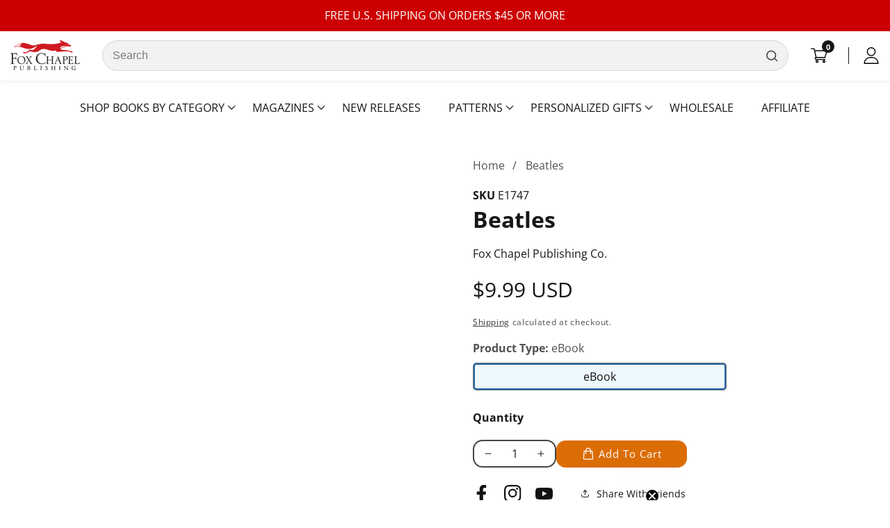

--- FILE ---
content_type: text/html; charset=utf-8
request_url: https://foxchapelpublishing.com/products/beatles
body_size: 82972
content:

<!doctype html>
<html
  class="no-js"
  lang="en"
  
>
  <head>
<!-- Start of Booster Apps Seo-0.1-->
<title>Beatles | Fox Chapel Publishing Co.</title><meta name="description" content="Beatles |" />
<!-- end of Booster Apps SEO -->

    <meta charset="utf-8">
    <meta http-equiv="X-UA-Compatible" content="IE=edge">
    <meta name="viewport" content="width=device-width,initial-scale=1">
    <meta name="theme-color" content="">
    <link rel="canonical" href="https://foxchapelpublishing.com/products/beatles">
    <link rel="preconnect" href="https://cdn.shopify.com" crossorigin><link rel="icon" type="image/png" href="//foxchapelpublishing.com/cdn/shop/files/96_x_96_Desktop_Shortcut_32x32.png?v=1704687639"><link rel="preconnect" href="https://fonts.shopifycdn.com" crossorigin>

    

    

<meta property="og:site_name" content="Fox Chapel Publishing Co.">
<meta property="og:url" content="https://foxchapelpublishing.com/products/beatles">
<meta property="og:title" content="Beatles">
<meta property="og:type" content="product">
<meta property="og:description" content="Fox Chapel Publishing proudly provides a global platform for authors to share their knowledge and experience with makers, artists, DIY’ers, and crafters everywhere.  Our books span woodworking, quilting, sewing, children’s activity and non-fiction books, home repair, cookbooks, gardening, pets, travel, and more!"><meta property="og:price:amount" content="9.99">
  <meta property="og:price:currency" content="USD"><meta name="twitter:card" content="summary_large_image">
<meta name="twitter:title" content="Beatles">
<meta name="twitter:description" content="Fox Chapel Publishing proudly provides a global platform for authors to share their knowledge and experience with makers, artists, DIY’ers, and crafters everywhere.  Our books span woodworking, quilting, sewing, children’s activity and non-fiction books, home repair, cookbooks, gardening, pets, travel, and more!">


    <script src="//foxchapelpublishing.com/cdn/shop/t/80/assets/constants.js?v=83375610856401327051750844961" defer="defer"></script>
    <script src="//foxchapelpublishing.com/cdn/shop/t/80/assets/pubsub.js?v=62018018568598906421750844961" defer="defer"></script>
    <script src="//foxchapelpublishing.com/cdn/shop/t/80/assets/global.js?v=167798254863216203551761932025" defer="defer"></script>
    <script src="//foxchapelpublishing.com/cdn/shop/t/80/assets/swiper-bundle.min.js?v=2172511954140529931750844961"></script>
    <script src="//foxchapelpublishing.com/cdn/shop/t/80/assets/custom.js?v=59469258383798810481750844961" defer="defer"></script>

    <script>window.performance && window.performance.mark && window.performance.mark('shopify.content_for_header.start');</script><meta name="google-site-verification" content="q4MstnHBbGOYSRXgmmLWuy1aEsS1YvsV91_i_W7gjFM">
<meta name="facebook-domain-verification" content="t0yiqa571aajadzlzmoy8jsu09s7h9">
<meta id="shopify-digital-wallet" name="shopify-digital-wallet" content="/73664463129/digital_wallets/dialog">
<meta name="shopify-checkout-api-token" content="a092545a84f1962d96b172f33b4beda2">
<meta id="in-context-paypal-metadata" data-shop-id="73664463129" data-venmo-supported="true" data-environment="production" data-locale="en_US" data-paypal-v4="true" data-currency="USD">
<link rel="alternate" type="application/json+oembed" href="https://foxchapelpublishing.com/products/beatles.oembed">
<script async="async" src="/checkouts/internal/preloads.js?locale=en-US"></script>
<script id="shopify-features" type="application/json">{"accessToken":"a092545a84f1962d96b172f33b4beda2","betas":["rich-media-storefront-analytics"],"domain":"foxchapelpublishing.com","predictiveSearch":true,"shopId":73664463129,"locale":"en"}</script>
<script>var Shopify = Shopify || {};
Shopify.shop = "foxchapel.myshopify.com";
Shopify.locale = "en";
Shopify.currency = {"active":"USD","rate":"1.0"};
Shopify.country = "US";
Shopify.theme = {"name":"PDP Button Layout","id":179336675609,"schema_name":"Mavon","schema_version":"4.1.0","theme_store_id":null,"role":"main"};
Shopify.theme.handle = "null";
Shopify.theme.style = {"id":null,"handle":null};
Shopify.cdnHost = "foxchapelpublishing.com/cdn";
Shopify.routes = Shopify.routes || {};
Shopify.routes.root = "/";</script>
<script type="module">!function(o){(o.Shopify=o.Shopify||{}).modules=!0}(window);</script>
<script>!function(o){function n(){var o=[];function n(){o.push(Array.prototype.slice.apply(arguments))}return n.q=o,n}var t=o.Shopify=o.Shopify||{};t.loadFeatures=n(),t.autoloadFeatures=n()}(window);</script>
<script id="shop-js-analytics" type="application/json">{"pageType":"product"}</script>
<script defer="defer" async type="module" src="//foxchapelpublishing.com/cdn/shopifycloud/shop-js/modules/v2/client.init-shop-cart-sync_C5BV16lS.en.esm.js"></script>
<script defer="defer" async type="module" src="//foxchapelpublishing.com/cdn/shopifycloud/shop-js/modules/v2/chunk.common_CygWptCX.esm.js"></script>
<script type="module">
  await import("//foxchapelpublishing.com/cdn/shopifycloud/shop-js/modules/v2/client.init-shop-cart-sync_C5BV16lS.en.esm.js");
await import("//foxchapelpublishing.com/cdn/shopifycloud/shop-js/modules/v2/chunk.common_CygWptCX.esm.js");

  window.Shopify.SignInWithShop?.initShopCartSync?.({"fedCMEnabled":true,"windoidEnabled":true});

</script>
<script>(function() {
  var isLoaded = false;
  function asyncLoad() {
    if (isLoaded) return;
    isLoaded = true;
    var urls = ["https:\/\/cdn.hextom.com\/js\/freeshippingbar.js?shop=foxchapel.myshopify.com","https:\/\/cdn.giftship.app\/build\/storefront\/giftship.js?shop=foxchapel.myshopify.com"];
    for (var i = 0; i < urls.length; i++) {
      var s = document.createElement('script');
      s.type = 'text/javascript';
      s.async = true;
      s.src = urls[i];
      var x = document.getElementsByTagName('script')[0];
      x.parentNode.insertBefore(s, x);
    }
  };
  if(window.attachEvent) {
    window.attachEvent('onload', asyncLoad);
  } else {
    window.addEventListener('load', asyncLoad, false);
  }
})();</script>
<script id="__st">var __st={"a":73664463129,"offset":-18000,"reqid":"0948e527-bc73-4ff2-92dc-aef7f75e1d8b-1768670698","pageurl":"foxchapelpublishing.com\/products\/beatles","u":"7d07881ae638","p":"product","rtyp":"product","rid":9668056121625};</script>
<script>window.ShopifyPaypalV4VisibilityTracking = true;</script>
<script id="captcha-bootstrap">!function(){'use strict';const t='contact',e='account',n='new_comment',o=[[t,t],['blogs',n],['comments',n],[t,'customer']],c=[[e,'customer_login'],[e,'guest_login'],[e,'recover_customer_password'],[e,'create_customer']],r=t=>t.map((([t,e])=>`form[action*='/${t}']:not([data-nocaptcha='true']) input[name='form_type'][value='${e}']`)).join(','),a=t=>()=>t?[...document.querySelectorAll(t)].map((t=>t.form)):[];function s(){const t=[...o],e=r(t);return a(e)}const i='password',u='form_key',d=['recaptcha-v3-token','g-recaptcha-response','h-captcha-response',i],f=()=>{try{return window.sessionStorage}catch{return}},m='__shopify_v',_=t=>t.elements[u];function p(t,e,n=!1){try{const o=window.sessionStorage,c=JSON.parse(o.getItem(e)),{data:r}=function(t){const{data:e,action:n}=t;return t[m]||n?{data:e,action:n}:{data:t,action:n}}(c);for(const[e,n]of Object.entries(r))t.elements[e]&&(t.elements[e].value=n);n&&o.removeItem(e)}catch(o){console.error('form repopulation failed',{error:o})}}const l='form_type',E='cptcha';function T(t){t.dataset[E]=!0}const w=window,h=w.document,L='Shopify',v='ce_forms',y='captcha';let A=!1;((t,e)=>{const n=(g='f06e6c50-85a8-45c8-87d0-21a2b65856fe',I='https://cdn.shopify.com/shopifycloud/storefront-forms-hcaptcha/ce_storefront_forms_captcha_hcaptcha.v1.5.2.iife.js',D={infoText:'Protected by hCaptcha',privacyText:'Privacy',termsText:'Terms'},(t,e,n)=>{const o=w[L][v],c=o.bindForm;if(c)return c(t,g,e,D).then(n);var r;o.q.push([[t,g,e,D],n]),r=I,A||(h.body.append(Object.assign(h.createElement('script'),{id:'captcha-provider',async:!0,src:r})),A=!0)});var g,I,D;w[L]=w[L]||{},w[L][v]=w[L][v]||{},w[L][v].q=[],w[L][y]=w[L][y]||{},w[L][y].protect=function(t,e){n(t,void 0,e),T(t)},Object.freeze(w[L][y]),function(t,e,n,w,h,L){const[v,y,A,g]=function(t,e,n){const i=e?o:[],u=t?c:[],d=[...i,...u],f=r(d),m=r(i),_=r(d.filter((([t,e])=>n.includes(e))));return[a(f),a(m),a(_),s()]}(w,h,L),I=t=>{const e=t.target;return e instanceof HTMLFormElement?e:e&&e.form},D=t=>v().includes(t);t.addEventListener('submit',(t=>{const e=I(t);if(!e)return;const n=D(e)&&!e.dataset.hcaptchaBound&&!e.dataset.recaptchaBound,o=_(e),c=g().includes(e)&&(!o||!o.value);(n||c)&&t.preventDefault(),c&&!n&&(function(t){try{if(!f())return;!function(t){const e=f();if(!e)return;const n=_(t);if(!n)return;const o=n.value;o&&e.removeItem(o)}(t);const e=Array.from(Array(32),(()=>Math.random().toString(36)[2])).join('');!function(t,e){_(t)||t.append(Object.assign(document.createElement('input'),{type:'hidden',name:u})),t.elements[u].value=e}(t,e),function(t,e){const n=f();if(!n)return;const o=[...t.querySelectorAll(`input[type='${i}']`)].map((({name:t})=>t)),c=[...d,...o],r={};for(const[a,s]of new FormData(t).entries())c.includes(a)||(r[a]=s);n.setItem(e,JSON.stringify({[m]:1,action:t.action,data:r}))}(t,e)}catch(e){console.error('failed to persist form',e)}}(e),e.submit())}));const S=(t,e)=>{t&&!t.dataset[E]&&(n(t,e.some((e=>e===t))),T(t))};for(const o of['focusin','change'])t.addEventListener(o,(t=>{const e=I(t);D(e)&&S(e,y())}));const B=e.get('form_key'),M=e.get(l),P=B&&M;t.addEventListener('DOMContentLoaded',(()=>{const t=y();if(P)for(const e of t)e.elements[l].value===M&&p(e,B);[...new Set([...A(),...v().filter((t=>'true'===t.dataset.shopifyCaptcha))])].forEach((e=>S(e,t)))}))}(h,new URLSearchParams(w.location.search),n,t,e,['guest_login'])})(!0,!0)}();</script>
<script integrity="sha256-4kQ18oKyAcykRKYeNunJcIwy7WH5gtpwJnB7kiuLZ1E=" data-source-attribution="shopify.loadfeatures" defer="defer" src="//foxchapelpublishing.com/cdn/shopifycloud/storefront/assets/storefront/load_feature-a0a9edcb.js" crossorigin="anonymous"></script>
<script data-source-attribution="shopify.dynamic_checkout.dynamic.init">var Shopify=Shopify||{};Shopify.PaymentButton=Shopify.PaymentButton||{isStorefrontPortableWallets:!0,init:function(){window.Shopify.PaymentButton.init=function(){};var t=document.createElement("script");t.src="https://foxchapelpublishing.com/cdn/shopifycloud/portable-wallets/latest/portable-wallets.en.js",t.type="module",document.head.appendChild(t)}};
</script>
<script data-source-attribution="shopify.dynamic_checkout.buyer_consent">
  function portableWalletsHideBuyerConsent(e){var t=document.getElementById("shopify-buyer-consent"),n=document.getElementById("shopify-subscription-policy-button");t&&n&&(t.classList.add("hidden"),t.setAttribute("aria-hidden","true"),n.removeEventListener("click",e))}function portableWalletsShowBuyerConsent(e){var t=document.getElementById("shopify-buyer-consent"),n=document.getElementById("shopify-subscription-policy-button");t&&n&&(t.classList.remove("hidden"),t.removeAttribute("aria-hidden"),n.addEventListener("click",e))}window.Shopify?.PaymentButton&&(window.Shopify.PaymentButton.hideBuyerConsent=portableWalletsHideBuyerConsent,window.Shopify.PaymentButton.showBuyerConsent=portableWalletsShowBuyerConsent);
</script>
<script data-source-attribution="shopify.dynamic_checkout.cart.bootstrap">document.addEventListener("DOMContentLoaded",(function(){function t(){return document.querySelector("shopify-accelerated-checkout-cart, shopify-accelerated-checkout")}if(t())Shopify.PaymentButton.init();else{new MutationObserver((function(e,n){t()&&(Shopify.PaymentButton.init(),n.disconnect())})).observe(document.body,{childList:!0,subtree:!0})}}));
</script>
<script id='scb4127' type='text/javascript' async='' src='https://foxchapelpublishing.com/cdn/shopifycloud/privacy-banner/storefront-banner.js'></script><link id="shopify-accelerated-checkout-styles" rel="stylesheet" media="screen" href="https://foxchapelpublishing.com/cdn/shopifycloud/portable-wallets/latest/accelerated-checkout-backwards-compat.css" crossorigin="anonymous">
<style id="shopify-accelerated-checkout-cart">
        #shopify-buyer-consent {
  margin-top: 1em;
  display: inline-block;
  width: 100%;
}

#shopify-buyer-consent.hidden {
  display: none;
}

#shopify-subscription-policy-button {
  background: none;
  border: none;
  padding: 0;
  text-decoration: underline;
  font-size: inherit;
  cursor: pointer;
}

#shopify-subscription-policy-button::before {
  box-shadow: none;
}

      </style>
<link rel="stylesheet" media="screen" href="//foxchapelpublishing.com/cdn/shop/t/80/compiled_assets/styles.css?v=34298">
<script id="sections-script" data-sections="header-marketplace" defer="defer" src="//foxchapelpublishing.com/cdn/shop/t/80/compiled_assets/scripts.js?v=34298"></script>
<script>window.performance && window.performance.mark && window.performance.mark('shopify.content_for_header.end');</script>


    <style data-shopify>
        @font-face {
  font-family: "Open Sans";
  font-weight: 400;
  font-style: normal;
  font-display: swap;
  src: url("//foxchapelpublishing.com/cdn/fonts/open_sans/opensans_n4.c32e4d4eca5273f6d4ee95ddf54b5bbb75fc9b61.woff2") format("woff2"),
       url("//foxchapelpublishing.com/cdn/fonts/open_sans/opensans_n4.5f3406f8d94162b37bfa232b486ac93ee892406d.woff") format("woff");
}

        @font-face {
  font-family: "Open Sans";
  font-weight: 700;
  font-style: normal;
  font-display: swap;
  src: url("//foxchapelpublishing.com/cdn/fonts/open_sans/opensans_n7.a9393be1574ea8606c68f4441806b2711d0d13e4.woff2") format("woff2"),
       url("//foxchapelpublishing.com/cdn/fonts/open_sans/opensans_n7.7b8af34a6ebf52beb1a4c1d8c73ad6910ec2e553.woff") format("woff");
}

        @font-face {
  font-family: "Open Sans";
  font-weight: 400;
  font-style: italic;
  font-display: swap;
  src: url("//foxchapelpublishing.com/cdn/fonts/open_sans/opensans_i4.6f1d45f7a46916cc95c694aab32ecbf7509cbf33.woff2") format("woff2"),
       url("//foxchapelpublishing.com/cdn/fonts/open_sans/opensans_i4.4efaa52d5a57aa9a57c1556cc2b7465d18839daa.woff") format("woff");
}

        @font-face {
  font-family: "Open Sans";
  font-weight: 700;
  font-style: italic;
  font-display: swap;
  src: url("//foxchapelpublishing.com/cdn/fonts/open_sans/opensans_i7.916ced2e2ce15f7fcd95d196601a15e7b89ee9a4.woff2") format("woff2"),
       url("//foxchapelpublishing.com/cdn/fonts/open_sans/opensans_i7.99a9cff8c86ea65461de497ade3d515a98f8b32a.woff") format("woff");
}

        @font-face {
  font-family: "Open Sans";
  font-weight: 400;
  font-style: normal;
  font-display: swap;
  src: url("//foxchapelpublishing.com/cdn/fonts/open_sans/opensans_n4.c32e4d4eca5273f6d4ee95ddf54b5bbb75fc9b61.woff2") format("woff2"),
       url("//foxchapelpublishing.com/cdn/fonts/open_sans/opensans_n4.5f3406f8d94162b37bfa232b486ac93ee892406d.woff") format("woff");
}


        :root {
          --font-body-family: "Open Sans", sans-serif;
          --font-body-style: normal;
          --font-body-weight: 400;

          --font-heading-family: "Open Sans", sans-serif;
          --font-heading-style: normal;
          --font-heading-weight: 400;

          --color-base-text: 24, 23, 22;
      	  --color-base-text-link-hover: , , ;
          --color-base-background-1: 255, 255, 255;
          --color-base-background-2: 235, 233, 230;

          --color-base-solid-button-labels: 255, 255, 255;
          --color-base-outline-button-labels: 19, 19, 19;
          --color-base-accent-1: 24, 23, 22;
          --color-base-accent-2: 204, 0, 0;
          --payment-terms-background-color: #ffffff;

      	--font-body-size: 1.0;
      	--font-heading-size: 1.0;
      	--heading-letter-spacing: 0px;
      	--header-text-case: none;

      	--button-border-width: 1px;
        --button-border-radius: 2px;
        --button-letter-spacing: 1px;
      	--button-font-size: 1.0;
      	--button-text-case: none;
        --button-font-weight: bold;


        --container-lg-width: 143rem;
        --page-width: 143rem;
        --container-fluid-offset: 5rem;
        --transition: all 0.3s ease 0s;
        --duration-long: 500ms;
        --grid-desktop-vertical-spacing: 20px;
        --grid-desktop-horizontal-spacing: 20px;
        --grid-mobile-vertical-spacing: 20px;
        --grid-mobile-horizontal-spacing: 20px;
        }

        *,
        *::before,
        *::after {
          box-sizing: inherit;
        }

        html {
          box-sizing: border-box;
          height: 100%;
          margin: 0;
          padding: 0;
      	font-size: calc(var(--font-body-size) * 62.5%);
        }

        body {
      	margin: 0;
          min-height: 100%;
          font-size: 1.5rem;
      	letter-spacing: 0px;
          line-height: calc(1 + 0.8 / var(--font-body-size));
          font-family: var(--font-body-family);
          font-style: var(--font-body-style);
          font-weight: var(--font-body-weight);
          position: relative;
          visibility: visible;
          overflow-x: hidden;
        }
      @media only screen and (min-width: 992px){
          body {
            font-size: 1.6rem;
          }
      }
    </style>

    <link href="//foxchapelpublishing.com/cdn/shop/t/80/assets/base.css?v=5989935318082335011767649921" rel="stylesheet" type="text/css" media="all" />
<link href="//foxchapelpublishing.com/cdn/shop/t/80/assets/swiper-bundle.min.css?v=139857924144629129411750844961" rel="stylesheet" type="text/css" media="all" />
<link rel="preload" as="font" href="//foxchapelpublishing.com/cdn/fonts/open_sans/opensans_n4.c32e4d4eca5273f6d4ee95ddf54b5bbb75fc9b61.woff2" type="font/woff2" crossorigin><link rel="preload" as="font" href="//foxchapelpublishing.com/cdn/fonts/open_sans/opensans_n4.c32e4d4eca5273f6d4ee95ddf54b5bbb75fc9b61.woff2" type="font/woff2" crossorigin><link
        rel="stylesheet"
        href="//foxchapelpublishing.com/cdn/shop/t/80/assets/component-predictive-search.css?v=24998589375309309591750844961"
        media="print"
        onload="this.media='all'"
      ><script>
        document.documentElement.className = document.documentElement.className.replace('no-js', 'js');
        if (Shopify.designMode) {
        document.documentElement.classList.add('shopify-design-mode');
      }
    </script>
    <script src="https://ajax.googleapis.com/ajax/libs/jquery/3.7.1/jquery.min.js"></script>

  <!-- Google tag (gtag.js) --> <script async src="https://www.googletagmanager.com/gtag/js?id=AW-16632430647"></script> <script> window.dataLayer = window.dataLayer || []; function gtag(){dataLayer.push(arguments);} gtag('js', new Date()); gtag('config', 'AW-16632430647'); </script> 


    
  
   <script defer>

    /**
     * IMPORTANT!
     * Do not edit this file. Any changes made could be overwritten by Multiship at
     * any time. If you need assistance, please reach out to us at support@gist-apps.com.
     *
     * The below code is critical to the functionality of Multiship's multiple shipping
     * address and bundle features. It also greatly improves the load time of the
     * application.
     */

    if (typeof(GIST) == 'undefined') {
      window.GIST = GIST = {};
    }
    if (typeof(GIST.f) == 'undefined') {
      GIST.f = {};
    }

    

    


  </script>

  


  

<script>
(function patchGiftshipForDigital() {
  function ready(fn){ (document.readyState!=="loading") ? fn() : document.addEventListener("DOMContentLoaded", fn); }
  ready(async function () {
    // Wait for Giftship API to exist
    function waitGs(resolve){
      if (window.Gs && Gs.shipping && Gs.shipping.f) return resolve();
      setTimeout(() => waitGs(resolve), 100);
    }
    await new Promise(waitGs);

    // Build a set of shippable variant IDs from the live cart
    let shipSet = new Set();
    try {
      const cart = await (await fetch('/cart.js')).json();
      cart.items.filter(i => i.requires_shipping).forEach(i => shipSet.add(+i.variant_id));
    } catch(e) { /* non-fatal */ }

    // Helper: cleanse groups -> remove nulls and strip digital-only variants
    function cleanGroups(groups){
      groups = (groups || []).filter(Boolean).map(g => {
        if (!g || !Array.isArray(g.variants)) return g;
        g.variants = g.variants.filter(v => shipSet.has(+v.id)); // keep only physical variants
        return g;
      });
      // Drop groups with no physical variants left
      return groups.filter(g => g && Array.isArray(g.variants) && g.variants.length);
    }

    const f = Gs.shipping.f;

    // Wrap both loaders so they never see null/empty groups
    ["loadShippingRatesGraphQL","loadShippingRates"].forEach(name => {
      if (typeof f[name] === "function") {
        const orig = f[name];
        f[name] = function(groups, ...rest){
          return orig.call(this, cleanGroups(groups), ...rest);
        };
      }
    });
  });
})();
</script>
      	 


<!-- BEGIN app block: shopify://apps/helium-customer-fields/blocks/app-embed/bab58598-3e6a-4377-aaaa-97189b15f131 -->







































<script>
  if ('CF' in window) {
    window.CF.appEmbedEnabled = true;
  } else {
    window.CF = {
      appEmbedEnabled: true,
    };
  }

  window.CF.editAccountFormId = "";
  window.CF.registrationFormId = "";
</script>

<!-- BEGIN app snippet: patch-registration-links -->







































<script>
  function patchRegistrationLinks() {
    const PATCHABLE_LINKS_SELECTOR = 'a[href*="/account/register"]';

    const search = new URLSearchParams(window.location.search);
    const checkoutUrl = search.get('checkout_url');
    const returnUrl = search.get('return_url');

    const redirectUrl = checkoutUrl || returnUrl;
    if (!redirectUrl) return;

    const registrationLinks = Array.from(document.querySelectorAll(PATCHABLE_LINKS_SELECTOR));
    registrationLinks.forEach(link => {
      const url = new URL(link.href);

      url.searchParams.set('return_url', redirectUrl);

      link.href = url.href;
    });
  }

  if (['complete', 'interactive', 'loaded'].includes(document.readyState)) {
    patchRegistrationLinks();
  } else {
    document.addEventListener('DOMContentLoaded', () => patchRegistrationLinks());
  }
</script><!-- END app snippet -->
<!-- BEGIN app snippet: patch-login-grecaptcha-conflict -->







































<script>
  // Fixes a problem where both grecaptcha and hcaptcha response fields are included in the /account/login form submission
  // resulting in a 404 on the /challenge page.
  // This is caused by our triggerShopifyRecaptchaLoad function in initialize-forms.liquid.ejs
  // The fix itself just removes the unnecessary g-recaptcha-response input

  function patchLoginGrecaptchaConflict() {
    Array.from(document.querySelectorAll('form')).forEach(form => {
      form.addEventListener('submit', e => {
        const grecaptchaResponse = form.querySelector('[name="g-recaptcha-response"]');
        const hcaptchaResponse = form.querySelector('[name="h-captcha-response"]');

        if (grecaptchaResponse && hcaptchaResponse) {
          // Can't use both. Only keep hcaptcha response field.
          grecaptchaResponse.parentElement.removeChild(grecaptchaResponse);
        }
      })
    })
  }

  if (['complete', 'interactive', 'loaded'].includes(document.readyState)) {
    patchLoginGrecaptchaConflict();
  } else {
    document.addEventListener('DOMContentLoaded', () => patchLoginGrecaptchaConflict());
  }
</script><!-- END app snippet -->
<!-- BEGIN app snippet: embed-data -->


























































<script>
  window.CF.version = "5.1.3";
  window.CF.environment = 
  {
  
  "domain": "foxchapel.myshopify.com",
  "servicesToken": "1768670698:2b8d6d62c0265188ad1ba03216cf1a64c39c458040cb6108de26fbae8fc1b52b",
  "baseApiUrl": "https:\/\/app.customerfields.com",
  "captchaSiteKey": "6LdsndMrAAAAAOpEhqNthRhFMPQSqDqsaRN4ZDN-",
  "captchaEnabled": true,
  "proxyPath": "\/tools\/customr",
  "countries": [{"name":"Afghanistan","code":"AF"},{"name":"Åland Islands","code":"AX"},{"name":"Albania","code":"AL"},{"name":"Algeria","code":"DZ"},{"name":"Andorra","code":"AD"},{"name":"Angola","code":"AO"},{"name":"Anguilla","code":"AI"},{"name":"Antigua \u0026 Barbuda","code":"AG"},{"name":"Argentina","code":"AR","provinces":[{"name":"Buenos Aires Province","code":"B"},{"name":"Catamarca","code":"K"},{"name":"Chaco","code":"H"},{"name":"Chubut","code":"U"},{"name":"Buenos Aires (Autonomous City)","code":"C"},{"name":"Córdoba","code":"X"},{"name":"Corrientes","code":"W"},{"name":"Entre Ríos","code":"E"},{"name":"Formosa","code":"P"},{"name":"Jujuy","code":"Y"},{"name":"La Pampa","code":"L"},{"name":"La Rioja","code":"F"},{"name":"Mendoza","code":"M"},{"name":"Misiones","code":"N"},{"name":"Neuquén","code":"Q"},{"name":"Río Negro","code":"R"},{"name":"Salta","code":"A"},{"name":"San Juan","code":"J"},{"name":"San Luis","code":"D"},{"name":"Santa Cruz","code":"Z"},{"name":"Santa Fe","code":"S"},{"name":"Santiago del Estero","code":"G"},{"name":"Tierra del Fuego","code":"V"},{"name":"Tucumán","code":"T"}]},{"name":"Armenia","code":"AM"},{"name":"Aruba","code":"AW"},{"name":"Ascension Island","code":"AC"},{"name":"Australia","code":"AU","provinces":[{"name":"Australian Capital Territory","code":"ACT"},{"name":"New South Wales","code":"NSW"},{"name":"Northern Territory","code":"NT"},{"name":"Queensland","code":"QLD"},{"name":"South Australia","code":"SA"},{"name":"Tasmania","code":"TAS"},{"name":"Victoria","code":"VIC"},{"name":"Western Australia","code":"WA"}]},{"name":"Austria","code":"AT"},{"name":"Azerbaijan","code":"AZ"},{"name":"Bahamas","code":"BS"},{"name":"Bahrain","code":"BH"},{"name":"Bangladesh","code":"BD"},{"name":"Barbados","code":"BB"},{"name":"Belarus","code":"BY"},{"name":"Belgium","code":"BE"},{"name":"Belize","code":"BZ"},{"name":"Benin","code":"BJ"},{"name":"Bermuda","code":"BM"},{"name":"Bhutan","code":"BT"},{"name":"Bolivia","code":"BO"},{"name":"Bosnia \u0026 Herzegovina","code":"BA"},{"name":"Botswana","code":"BW"},{"name":"Brazil","code":"BR","provinces":[{"name":"Acre","code":"AC"},{"name":"Alagoas","code":"AL"},{"name":"Amapá","code":"AP"},{"name":"Amazonas","code":"AM"},{"name":"Bahia","code":"BA"},{"name":"Ceará","code":"CE"},{"name":"Federal District","code":"DF"},{"name":"Espírito Santo","code":"ES"},{"name":"Goiás","code":"GO"},{"name":"Maranhão","code":"MA"},{"name":"Mato Grosso","code":"MT"},{"name":"Mato Grosso do Sul","code":"MS"},{"name":"Minas Gerais","code":"MG"},{"name":"Pará","code":"PA"},{"name":"Paraíba","code":"PB"},{"name":"Paraná","code":"PR"},{"name":"Pernambuco","code":"PE"},{"name":"Piauí","code":"PI"},{"name":"Rio Grande do Norte","code":"RN"},{"name":"Rio Grande do Sul","code":"RS"},{"name":"Rio de Janeiro","code":"RJ"},{"name":"Rondônia","code":"RO"},{"name":"Roraima","code":"RR"},{"name":"Santa Catarina","code":"SC"},{"name":"São Paulo","code":"SP"},{"name":"Sergipe","code":"SE"},{"name":"Tocantins","code":"TO"}]},{"name":"British Indian Ocean Territory","code":"IO"},{"name":"British Virgin Islands","code":"VG"},{"name":"Brunei","code":"BN"},{"name":"Bulgaria","code":"BG"},{"name":"Burkina Faso","code":"BF"},{"name":"Burundi","code":"BI"},{"name":"Cambodia","code":"KH"},{"name":"Cameroon","code":"CM"},{"name":"Canada","code":"CA","provinces":[{"name":"Alberta","code":"AB"},{"name":"British Columbia","code":"BC"},{"name":"Manitoba","code":"MB"},{"name":"New Brunswick","code":"NB"},{"name":"Newfoundland and Labrador","code":"NL"},{"name":"Northwest Territories","code":"NT"},{"name":"Nova Scotia","code":"NS"},{"name":"Nunavut","code":"NU"},{"name":"Ontario","code":"ON"},{"name":"Prince Edward Island","code":"PE"},{"name":"Quebec","code":"QC"},{"name":"Saskatchewan","code":"SK"},{"name":"Yukon","code":"YT"}]},{"name":"Cape Verde","code":"CV"},{"name":"Caribbean Netherlands","code":"BQ"},{"name":"Cayman Islands","code":"KY"},{"name":"Central African Republic","code":"CF"},{"name":"Chad","code":"TD"},{"name":"Chile","code":"CL","provinces":[{"name":"Arica y Parinacota","code":"AP"},{"name":"Tarapacá","code":"TA"},{"name":"Antofagasta","code":"AN"},{"name":"Atacama","code":"AT"},{"name":"Coquimbo","code":"CO"},{"name":"Valparaíso","code":"VS"},{"name":"Santiago Metropolitan","code":"RM"},{"name":"Libertador General Bernardo O’Higgins","code":"LI"},{"name":"Maule","code":"ML"},{"name":"Ñuble","code":"NB"},{"name":"Bío Bío","code":"BI"},{"name":"Araucanía","code":"AR"},{"name":"Los Ríos","code":"LR"},{"name":"Los Lagos","code":"LL"},{"name":"Aysén","code":"AI"},{"name":"Magallanes Region","code":"MA"}]},{"name":"China","code":"CN","provinces":[{"name":"Anhui","code":"AH"},{"name":"Beijing","code":"BJ"},{"name":"Chongqing","code":"CQ"},{"name":"Fujian","code":"FJ"},{"name":"Gansu","code":"GS"},{"name":"Guangdong","code":"GD"},{"name":"Guangxi","code":"GX"},{"name":"Guizhou","code":"GZ"},{"name":"Hainan","code":"HI"},{"name":"Hebei","code":"HE"},{"name":"Heilongjiang","code":"HL"},{"name":"Henan","code":"HA"},{"name":"Hubei","code":"HB"},{"name":"Hunan","code":"HN"},{"name":"Inner Mongolia","code":"NM"},{"name":"Jiangsu","code":"JS"},{"name":"Jiangxi","code":"JX"},{"name":"Jilin","code":"JL"},{"name":"Liaoning","code":"LN"},{"name":"Ningxia","code":"NX"},{"name":"Qinghai","code":"QH"},{"name":"Shaanxi","code":"SN"},{"name":"Shandong","code":"SD"},{"name":"Shanghai","code":"SH"},{"name":"Shanxi","code":"SX"},{"name":"Sichuan","code":"SC"},{"name":"Tianjin","code":"TJ"},{"name":"Xinjiang","code":"XJ"},{"name":"Tibet","code":"YZ"},{"name":"Yunnan","code":"YN"},{"name":"Zhejiang","code":"ZJ"}]},{"name":"Christmas Island","code":"CX"},{"name":"Cocos (Keeling) Islands","code":"CC"},{"name":"Colombia","code":"CO","provinces":[{"name":"Capital District","code":"DC"},{"name":"Amazonas","code":"AMA"},{"name":"Antioquia","code":"ANT"},{"name":"Arauca","code":"ARA"},{"name":"Atlántico","code":"ATL"},{"name":"Bolívar","code":"BOL"},{"name":"Boyacá","code":"BOY"},{"name":"Caldas","code":"CAL"},{"name":"Caquetá","code":"CAQ"},{"name":"Casanare","code":"CAS"},{"name":"Cauca","code":"CAU"},{"name":"Cesar","code":"CES"},{"name":"Chocó","code":"CHO"},{"name":"Córdoba","code":"COR"},{"name":"Cundinamarca","code":"CUN"},{"name":"Guainía","code":"GUA"},{"name":"Guaviare","code":"GUV"},{"name":"Huila","code":"HUI"},{"name":"La Guajira","code":"LAG"},{"name":"Magdalena","code":"MAG"},{"name":"Meta","code":"MET"},{"name":"Nariño","code":"NAR"},{"name":"Norte de Santander","code":"NSA"},{"name":"Putumayo","code":"PUT"},{"name":"Quindío","code":"QUI"},{"name":"Risaralda","code":"RIS"},{"name":"San Andrés \u0026 Providencia","code":"SAP"},{"name":"Santander","code":"SAN"},{"name":"Sucre","code":"SUC"},{"name":"Tolima","code":"TOL"},{"name":"Valle del Cauca","code":"VAC"},{"name":"Vaupés","code":"VAU"},{"name":"Vichada","code":"VID"}]},{"name":"Comoros","code":"KM"},{"name":"Congo - Brazzaville","code":"CG"},{"name":"Congo - Kinshasa","code":"CD"},{"name":"Cook Islands","code":"CK"},{"name":"Costa Rica","code":"CR","provinces":[{"name":"Alajuela","code":"CR-A"},{"name":"Cartago","code":"CR-C"},{"name":"Guanacaste","code":"CR-G"},{"name":"Heredia","code":"CR-H"},{"name":"Limón","code":"CR-L"},{"name":"Puntarenas","code":"CR-P"},{"name":"San José","code":"CR-SJ"}]},{"name":"Croatia","code":"HR"},{"name":"Curaçao","code":"CW"},{"name":"Cyprus","code":"CY"},{"name":"Czechia","code":"CZ"},{"name":"Côte d’Ivoire","code":"CI"},{"name":"Denmark","code":"DK"},{"name":"Djibouti","code":"DJ"},{"name":"Dominica","code":"DM"},{"name":"Dominican Republic","code":"DO"},{"name":"Ecuador","code":"EC"},{"name":"Egypt","code":"EG","provinces":[{"name":"6th of October","code":"SU"},{"name":"Al Sharqia","code":"SHR"},{"name":"Alexandria","code":"ALX"},{"name":"Aswan","code":"ASN"},{"name":"Asyut","code":"AST"},{"name":"Beheira","code":"BH"},{"name":"Beni Suef","code":"BNS"},{"name":"Cairo","code":"C"},{"name":"Dakahlia","code":"DK"},{"name":"Damietta","code":"DT"},{"name":"Faiyum","code":"FYM"},{"name":"Gharbia","code":"GH"},{"name":"Giza","code":"GZ"},{"name":"Helwan","code":"HU"},{"name":"Ismailia","code":"IS"},{"name":"Kafr el-Sheikh","code":"KFS"},{"name":"Luxor","code":"LX"},{"name":"Matrouh","code":"MT"},{"name":"Minya","code":"MN"},{"name":"Monufia","code":"MNF"},{"name":"New Valley","code":"WAD"},{"name":"North Sinai","code":"SIN"},{"name":"Port Said","code":"PTS"},{"name":"Qalyubia","code":"KB"},{"name":"Qena","code":"KN"},{"name":"Red Sea","code":"BA"},{"name":"Sohag","code":"SHG"},{"name":"South Sinai","code":"JS"},{"name":"Suez","code":"SUZ"}]},{"name":"El Salvador","code":"SV","provinces":[{"name":"Ahuachapán","code":"SV-AH"},{"name":"Cabañas","code":"SV-CA"},{"name":"Chalatenango","code":"SV-CH"},{"name":"Cuscatlán","code":"SV-CU"},{"name":"La Libertad","code":"SV-LI"},{"name":"La Paz","code":"SV-PA"},{"name":"La Unión","code":"SV-UN"},{"name":"Morazán","code":"SV-MO"},{"name":"San Miguel","code":"SV-SM"},{"name":"San Salvador","code":"SV-SS"},{"name":"San Vicente","code":"SV-SV"},{"name":"Santa Ana","code":"SV-SA"},{"name":"Sonsonate","code":"SV-SO"},{"name":"Usulután","code":"SV-US"}]},{"name":"Equatorial Guinea","code":"GQ"},{"name":"Eritrea","code":"ER"},{"name":"Estonia","code":"EE"},{"name":"Eswatini","code":"SZ"},{"name":"Ethiopia","code":"ET"},{"name":"Falkland Islands","code":"FK"},{"name":"Faroe Islands","code":"FO"},{"name":"Fiji","code":"FJ"},{"name":"Finland","code":"FI"},{"name":"France","code":"FR"},{"name":"French Guiana","code":"GF"},{"name":"French Polynesia","code":"PF"},{"name":"French Southern Territories","code":"TF"},{"name":"Gabon","code":"GA"},{"name":"Gambia","code":"GM"},{"name":"Georgia","code":"GE"},{"name":"Germany","code":"DE"},{"name":"Ghana","code":"GH"},{"name":"Gibraltar","code":"GI"},{"name":"Greece","code":"GR"},{"name":"Greenland","code":"GL"},{"name":"Grenada","code":"GD"},{"name":"Guadeloupe","code":"GP"},{"name":"Guatemala","code":"GT","provinces":[{"name":"Alta Verapaz","code":"AVE"},{"name":"Baja Verapaz","code":"BVE"},{"name":"Chimaltenango","code":"CMT"},{"name":"Chiquimula","code":"CQM"},{"name":"El Progreso","code":"EPR"},{"name":"Escuintla","code":"ESC"},{"name":"Guatemala","code":"GUA"},{"name":"Huehuetenango","code":"HUE"},{"name":"Izabal","code":"IZA"},{"name":"Jalapa","code":"JAL"},{"name":"Jutiapa","code":"JUT"},{"name":"Petén","code":"PET"},{"name":"Quetzaltenango","code":"QUE"},{"name":"Quiché","code":"QUI"},{"name":"Retalhuleu","code":"RET"},{"name":"Sacatepéquez","code":"SAC"},{"name":"San Marcos","code":"SMA"},{"name":"Santa Rosa","code":"SRO"},{"name":"Sololá","code":"SOL"},{"name":"Suchitepéquez","code":"SUC"},{"name":"Totonicapán","code":"TOT"},{"name":"Zacapa","code":"ZAC"}]},{"name":"Guernsey","code":"GG"},{"name":"Guinea","code":"GN"},{"name":"Guinea-Bissau","code":"GW"},{"name":"Guyana","code":"GY"},{"name":"Haiti","code":"HT"},{"name":"Honduras","code":"HN"},{"name":"Hong Kong SAR","code":"HK","provinces":[{"name":"Hong Kong Island","code":"HK"},{"name":"Kowloon","code":"KL"},{"name":"New Territories","code":"NT"}]},{"name":"Hungary","code":"HU"},{"name":"Iceland","code":"IS"},{"name":"India","code":"IN","provinces":[{"name":"Andaman and Nicobar Islands","code":"AN"},{"name":"Andhra Pradesh","code":"AP"},{"name":"Arunachal Pradesh","code":"AR"},{"name":"Assam","code":"AS"},{"name":"Bihar","code":"BR"},{"name":"Chandigarh","code":"CH"},{"name":"Chhattisgarh","code":"CG"},{"name":"Dadra and Nagar Haveli","code":"DN"},{"name":"Daman and Diu","code":"DD"},{"name":"Delhi","code":"DL"},{"name":"Goa","code":"GA"},{"name":"Gujarat","code":"GJ"},{"name":"Haryana","code":"HR"},{"name":"Himachal Pradesh","code":"HP"},{"name":"Jammu and Kashmir","code":"JK"},{"name":"Jharkhand","code":"JH"},{"name":"Karnataka","code":"KA"},{"name":"Kerala","code":"KL"},{"name":"Ladakh","code":"LA"},{"name":"Lakshadweep","code":"LD"},{"name":"Madhya Pradesh","code":"MP"},{"name":"Maharashtra","code":"MH"},{"name":"Manipur","code":"MN"},{"name":"Meghalaya","code":"ML"},{"name":"Mizoram","code":"MZ"},{"name":"Nagaland","code":"NL"},{"name":"Odisha","code":"OR"},{"name":"Puducherry","code":"PY"},{"name":"Punjab","code":"PB"},{"name":"Rajasthan","code":"RJ"},{"name":"Sikkim","code":"SK"},{"name":"Tamil Nadu","code":"TN"},{"name":"Telangana","code":"TS"},{"name":"Tripura","code":"TR"},{"name":"Uttar Pradesh","code":"UP"},{"name":"Uttarakhand","code":"UK"},{"name":"West Bengal","code":"WB"}]},{"name":"Indonesia","code":"ID","provinces":[{"name":"Aceh","code":"AC"},{"name":"Bali","code":"BA"},{"name":"Bangka–Belitung Islands","code":"BB"},{"name":"Banten","code":"BT"},{"name":"Bengkulu","code":"BE"},{"name":"Gorontalo","code":"GO"},{"name":"Jakarta","code":"JK"},{"name":"Jambi","code":"JA"},{"name":"West Java","code":"JB"},{"name":"Central Java","code":"JT"},{"name":"East Java","code":"JI"},{"name":"West Kalimantan","code":"KB"},{"name":"South Kalimantan","code":"KS"},{"name":"Central Kalimantan","code":"KT"},{"name":"East Kalimantan","code":"KI"},{"name":"North Kalimantan","code":"KU"},{"name":"Riau Islands","code":"KR"},{"name":"Lampung","code":"LA"},{"name":"Maluku","code":"MA"},{"name":"North Maluku","code":"MU"},{"name":"North Sumatra","code":"SU"},{"name":"West Nusa Tenggara","code":"NB"},{"name":"East Nusa Tenggara","code":"NT"},{"name":"Papua","code":"PA"},{"name":"West Papua","code":"PB"},{"name":"Riau","code":"RI"},{"name":"South Sumatra","code":"SS"},{"name":"West Sulawesi","code":"SR"},{"name":"South Sulawesi","code":"SN"},{"name":"Central Sulawesi","code":"ST"},{"name":"Southeast Sulawesi","code":"SG"},{"name":"North Sulawesi","code":"SA"},{"name":"West Sumatra","code":"SB"},{"name":"Yogyakarta","code":"YO"}]},{"name":"Iraq","code":"IQ"},{"name":"Ireland","code":"IE","provinces":[{"name":"Carlow","code":"CW"},{"name":"Cavan","code":"CN"},{"name":"Clare","code":"CE"},{"name":"Cork","code":"CO"},{"name":"Donegal","code":"DL"},{"name":"Dublin","code":"D"},{"name":"Galway","code":"G"},{"name":"Kerry","code":"KY"},{"name":"Kildare","code":"KE"},{"name":"Kilkenny","code":"KK"},{"name":"Laois","code":"LS"},{"name":"Leitrim","code":"LM"},{"name":"Limerick","code":"LK"},{"name":"Longford","code":"LD"},{"name":"Louth","code":"LH"},{"name":"Mayo","code":"MO"},{"name":"Meath","code":"MH"},{"name":"Monaghan","code":"MN"},{"name":"Offaly","code":"OY"},{"name":"Roscommon","code":"RN"},{"name":"Sligo","code":"SO"},{"name":"Tipperary","code":"TA"},{"name":"Waterford","code":"WD"},{"name":"Westmeath","code":"WH"},{"name":"Wexford","code":"WX"},{"name":"Wicklow","code":"WW"}]},{"name":"Isle of Man","code":"IM"},{"name":"Israel","code":"IL"},{"name":"Italy","code":"IT","provinces":[{"name":"Agrigento","code":"AG"},{"name":"Alessandria","code":"AL"},{"name":"Ancona","code":"AN"},{"name":"Aosta Valley","code":"AO"},{"name":"Arezzo","code":"AR"},{"name":"Ascoli Piceno","code":"AP"},{"name":"Asti","code":"AT"},{"name":"Avellino","code":"AV"},{"name":"Bari","code":"BA"},{"name":"Barletta-Andria-Trani","code":"BT"},{"name":"Belluno","code":"BL"},{"name":"Benevento","code":"BN"},{"name":"Bergamo","code":"BG"},{"name":"Biella","code":"BI"},{"name":"Bologna","code":"BO"},{"name":"South Tyrol","code":"BZ"},{"name":"Brescia","code":"BS"},{"name":"Brindisi","code":"BR"},{"name":"Cagliari","code":"CA"},{"name":"Caltanissetta","code":"CL"},{"name":"Campobasso","code":"CB"},{"name":"Carbonia-Iglesias","code":"CI"},{"name":"Caserta","code":"CE"},{"name":"Catania","code":"CT"},{"name":"Catanzaro","code":"CZ"},{"name":"Chieti","code":"CH"},{"name":"Como","code":"CO"},{"name":"Cosenza","code":"CS"},{"name":"Cremona","code":"CR"},{"name":"Crotone","code":"KR"},{"name":"Cuneo","code":"CN"},{"name":"Enna","code":"EN"},{"name":"Fermo","code":"FM"},{"name":"Ferrara","code":"FE"},{"name":"Florence","code":"FI"},{"name":"Foggia","code":"FG"},{"name":"Forlì-Cesena","code":"FC"},{"name":"Frosinone","code":"FR"},{"name":"Genoa","code":"GE"},{"name":"Gorizia","code":"GO"},{"name":"Grosseto","code":"GR"},{"name":"Imperia","code":"IM"},{"name":"Isernia","code":"IS"},{"name":"L’Aquila","code":"AQ"},{"name":"La Spezia","code":"SP"},{"name":"Latina","code":"LT"},{"name":"Lecce","code":"LE"},{"name":"Lecco","code":"LC"},{"name":"Livorno","code":"LI"},{"name":"Lodi","code":"LO"},{"name":"Lucca","code":"LU"},{"name":"Macerata","code":"MC"},{"name":"Mantua","code":"MN"},{"name":"Massa and Carrara","code":"MS"},{"name":"Matera","code":"MT"},{"name":"Medio Campidano","code":"VS"},{"name":"Messina","code":"ME"},{"name":"Milan","code":"MI"},{"name":"Modena","code":"MO"},{"name":"Monza and Brianza","code":"MB"},{"name":"Naples","code":"NA"},{"name":"Novara","code":"NO"},{"name":"Nuoro","code":"NU"},{"name":"Ogliastra","code":"OG"},{"name":"Olbia-Tempio","code":"OT"},{"name":"Oristano","code":"OR"},{"name":"Padua","code":"PD"},{"name":"Palermo","code":"PA"},{"name":"Parma","code":"PR"},{"name":"Pavia","code":"PV"},{"name":"Perugia","code":"PG"},{"name":"Pesaro and Urbino","code":"PU"},{"name":"Pescara","code":"PE"},{"name":"Piacenza","code":"PC"},{"name":"Pisa","code":"PI"},{"name":"Pistoia","code":"PT"},{"name":"Pordenone","code":"PN"},{"name":"Potenza","code":"PZ"},{"name":"Prato","code":"PO"},{"name":"Ragusa","code":"RG"},{"name":"Ravenna","code":"RA"},{"name":"Reggio Calabria","code":"RC"},{"name":"Reggio Emilia","code":"RE"},{"name":"Rieti","code":"RI"},{"name":"Rimini","code":"RN"},{"name":"Rome","code":"RM"},{"name":"Rovigo","code":"RO"},{"name":"Salerno","code":"SA"},{"name":"Sassari","code":"SS"},{"name":"Savona","code":"SV"},{"name":"Siena","code":"SI"},{"name":"Syracuse","code":"SR"},{"name":"Sondrio","code":"SO"},{"name":"Taranto","code":"TA"},{"name":"Teramo","code":"TE"},{"name":"Terni","code":"TR"},{"name":"Turin","code":"TO"},{"name":"Trapani","code":"TP"},{"name":"Trentino","code":"TN"},{"name":"Treviso","code":"TV"},{"name":"Trieste","code":"TS"},{"name":"Udine","code":"UD"},{"name":"Varese","code":"VA"},{"name":"Venice","code":"VE"},{"name":"Verbano-Cusio-Ossola","code":"VB"},{"name":"Vercelli","code":"VC"},{"name":"Verona","code":"VR"},{"name":"Vibo Valentia","code":"VV"},{"name":"Vicenza","code":"VI"},{"name":"Viterbo","code":"VT"}]},{"name":"Jamaica","code":"JM"},{"name":"Japan","code":"JP","provinces":[{"name":"Hokkaido","code":"JP-01"},{"name":"Aomori","code":"JP-02"},{"name":"Iwate","code":"JP-03"},{"name":"Miyagi","code":"JP-04"},{"name":"Akita","code":"JP-05"},{"name":"Yamagata","code":"JP-06"},{"name":"Fukushima","code":"JP-07"},{"name":"Ibaraki","code":"JP-08"},{"name":"Tochigi","code":"JP-09"},{"name":"Gunma","code":"JP-10"},{"name":"Saitama","code":"JP-11"},{"name":"Chiba","code":"JP-12"},{"name":"Tokyo","code":"JP-13"},{"name":"Kanagawa","code":"JP-14"},{"name":"Niigata","code":"JP-15"},{"name":"Toyama","code":"JP-16"},{"name":"Ishikawa","code":"JP-17"},{"name":"Fukui","code":"JP-18"},{"name":"Yamanashi","code":"JP-19"},{"name":"Nagano","code":"JP-20"},{"name":"Gifu","code":"JP-21"},{"name":"Shizuoka","code":"JP-22"},{"name":"Aichi","code":"JP-23"},{"name":"Mie","code":"JP-24"},{"name":"Shiga","code":"JP-25"},{"name":"Kyoto","code":"JP-26"},{"name":"Osaka","code":"JP-27"},{"name":"Hyogo","code":"JP-28"},{"name":"Nara","code":"JP-29"},{"name":"Wakayama","code":"JP-30"},{"name":"Tottori","code":"JP-31"},{"name":"Shimane","code":"JP-32"},{"name":"Okayama","code":"JP-33"},{"name":"Hiroshima","code":"JP-34"},{"name":"Yamaguchi","code":"JP-35"},{"name":"Tokushima","code":"JP-36"},{"name":"Kagawa","code":"JP-37"},{"name":"Ehime","code":"JP-38"},{"name":"Kochi","code":"JP-39"},{"name":"Fukuoka","code":"JP-40"},{"name":"Saga","code":"JP-41"},{"name":"Nagasaki","code":"JP-42"},{"name":"Kumamoto","code":"JP-43"},{"name":"Oita","code":"JP-44"},{"name":"Miyazaki","code":"JP-45"},{"name":"Kagoshima","code":"JP-46"},{"name":"Okinawa","code":"JP-47"}]},{"name":"Jersey","code":"JE"},{"name":"Jordan","code":"JO"},{"name":"Kazakhstan","code":"KZ"},{"name":"Kenya","code":"KE"},{"name":"Kiribati","code":"KI"},{"name":"Kosovo","code":"XK"},{"name":"Kuwait","code":"KW","provinces":[{"name":"Al Ahmadi","code":"KW-AH"},{"name":"Al Asimah","code":"KW-KU"},{"name":"Al Farwaniyah","code":"KW-FA"},{"name":"Al Jahra","code":"KW-JA"},{"name":"Hawalli","code":"KW-HA"},{"name":"Mubarak Al-Kabeer","code":"KW-MU"}]},{"name":"Kyrgyzstan","code":"KG"},{"name":"Laos","code":"LA"},{"name":"Latvia","code":"LV"},{"name":"Lebanon","code":"LB"},{"name":"Lesotho","code":"LS"},{"name":"Liberia","code":"LR"},{"name":"Libya","code":"LY"},{"name":"Liechtenstein","code":"LI"},{"name":"Lithuania","code":"LT"},{"name":"Luxembourg","code":"LU"},{"name":"Macao SAR","code":"MO"},{"name":"Madagascar","code":"MG"},{"name":"Malawi","code":"MW"},{"name":"Malaysia","code":"MY","provinces":[{"name":"Johor","code":"JHR"},{"name":"Kedah","code":"KDH"},{"name":"Kelantan","code":"KTN"},{"name":"Kuala Lumpur","code":"KUL"},{"name":"Labuan","code":"LBN"},{"name":"Malacca","code":"MLK"},{"name":"Negeri Sembilan","code":"NSN"},{"name":"Pahang","code":"PHG"},{"name":"Penang","code":"PNG"},{"name":"Perak","code":"PRK"},{"name":"Perlis","code":"PLS"},{"name":"Putrajaya","code":"PJY"},{"name":"Sabah","code":"SBH"},{"name":"Sarawak","code":"SWK"},{"name":"Selangor","code":"SGR"},{"name":"Terengganu","code":"TRG"}]},{"name":"Maldives","code":"MV"},{"name":"Mali","code":"ML"},{"name":"Malta","code":"MT"},{"name":"Martinique","code":"MQ"},{"name":"Mauritania","code":"MR"},{"name":"Mauritius","code":"MU"},{"name":"Mayotte","code":"YT"},{"name":"Mexico","code":"MX","provinces":[{"name":"Aguascalientes","code":"AGS"},{"name":"Baja California","code":"BC"},{"name":"Baja California Sur","code":"BCS"},{"name":"Campeche","code":"CAMP"},{"name":"Chiapas","code":"CHIS"},{"name":"Chihuahua","code":"CHIH"},{"name":"Ciudad de Mexico","code":"DF"},{"name":"Coahuila","code":"COAH"},{"name":"Colima","code":"COL"},{"name":"Durango","code":"DGO"},{"name":"Guanajuato","code":"GTO"},{"name":"Guerrero","code":"GRO"},{"name":"Hidalgo","code":"HGO"},{"name":"Jalisco","code":"JAL"},{"name":"Mexico State","code":"MEX"},{"name":"Michoacán","code":"MICH"},{"name":"Morelos","code":"MOR"},{"name":"Nayarit","code":"NAY"},{"name":"Nuevo León","code":"NL"},{"name":"Oaxaca","code":"OAX"},{"name":"Puebla","code":"PUE"},{"name":"Querétaro","code":"QRO"},{"name":"Quintana Roo","code":"Q ROO"},{"name":"San Luis Potosí","code":"SLP"},{"name":"Sinaloa","code":"SIN"},{"name":"Sonora","code":"SON"},{"name":"Tabasco","code":"TAB"},{"name":"Tamaulipas","code":"TAMPS"},{"name":"Tlaxcala","code":"TLAX"},{"name":"Veracruz","code":"VER"},{"name":"Yucatán","code":"YUC"},{"name":"Zacatecas","code":"ZAC"}]},{"name":"Moldova","code":"MD"},{"name":"Monaco","code":"MC"},{"name":"Mongolia","code":"MN"},{"name":"Montenegro","code":"ME"},{"name":"Montserrat","code":"MS"},{"name":"Morocco","code":"MA"},{"name":"Mozambique","code":"MZ"},{"name":"Myanmar (Burma)","code":"MM"},{"name":"Namibia","code":"NA"},{"name":"Nauru","code":"NR"},{"name":"Nepal","code":"NP"},{"name":"Netherlands","code":"NL"},{"name":"New Caledonia","code":"NC"},{"name":"New Zealand","code":"NZ","provinces":[{"name":"Auckland","code":"AUK"},{"name":"Bay of Plenty","code":"BOP"},{"name":"Canterbury","code":"CAN"},{"name":"Chatham Islands","code":"CIT"},{"name":"Gisborne","code":"GIS"},{"name":"Hawke’s Bay","code":"HKB"},{"name":"Manawatū-Whanganui","code":"MWT"},{"name":"Marlborough","code":"MBH"},{"name":"Nelson","code":"NSN"},{"name":"Northland","code":"NTL"},{"name":"Otago","code":"OTA"},{"name":"Southland","code":"STL"},{"name":"Taranaki","code":"TKI"},{"name":"Tasman","code":"TAS"},{"name":"Waikato","code":"WKO"},{"name":"Wellington","code":"WGN"},{"name":"West Coast","code":"WTC"}]},{"name":"Nicaragua","code":"NI"},{"name":"Niger","code":"NE"},{"name":"Nigeria","code":"NG","provinces":[{"name":"Abia","code":"AB"},{"name":"Federal Capital Territory","code":"FC"},{"name":"Adamawa","code":"AD"},{"name":"Akwa Ibom","code":"AK"},{"name":"Anambra","code":"AN"},{"name":"Bauchi","code":"BA"},{"name":"Bayelsa","code":"BY"},{"name":"Benue","code":"BE"},{"name":"Borno","code":"BO"},{"name":"Cross River","code":"CR"},{"name":"Delta","code":"DE"},{"name":"Ebonyi","code":"EB"},{"name":"Edo","code":"ED"},{"name":"Ekiti","code":"EK"},{"name":"Enugu","code":"EN"},{"name":"Gombe","code":"GO"},{"name":"Imo","code":"IM"},{"name":"Jigawa","code":"JI"},{"name":"Kaduna","code":"KD"},{"name":"Kano","code":"KN"},{"name":"Katsina","code":"KT"},{"name":"Kebbi","code":"KE"},{"name":"Kogi","code":"KO"},{"name":"Kwara","code":"KW"},{"name":"Lagos","code":"LA"},{"name":"Nasarawa","code":"NA"},{"name":"Niger","code":"NI"},{"name":"Ogun","code":"OG"},{"name":"Ondo","code":"ON"},{"name":"Osun","code":"OS"},{"name":"Oyo","code":"OY"},{"name":"Plateau","code":"PL"},{"name":"Rivers","code":"RI"},{"name":"Sokoto","code":"SO"},{"name":"Taraba","code":"TA"},{"name":"Yobe","code":"YO"},{"name":"Zamfara","code":"ZA"}]},{"name":"Niue","code":"NU"},{"name":"Norfolk Island","code":"NF"},{"name":"North Macedonia","code":"MK"},{"name":"Norway","code":"NO"},{"name":"Oman","code":"OM"},{"name":"Pakistan","code":"PK"},{"name":"Palestinian Territories","code":"PS"},{"name":"Panama","code":"PA","provinces":[{"name":"Bocas del Toro","code":"PA-1"},{"name":"Chiriquí","code":"PA-4"},{"name":"Coclé","code":"PA-2"},{"name":"Colón","code":"PA-3"},{"name":"Darién","code":"PA-5"},{"name":"Emberá","code":"PA-EM"},{"name":"Herrera","code":"PA-6"},{"name":"Guna Yala","code":"PA-KY"},{"name":"Los Santos","code":"PA-7"},{"name":"Ngöbe-Buglé","code":"PA-NB"},{"name":"Panamá","code":"PA-8"},{"name":"West Panamá","code":"PA-10"},{"name":"Veraguas","code":"PA-9"}]},{"name":"Papua New Guinea","code":"PG"},{"name":"Paraguay","code":"PY"},{"name":"Peru","code":"PE","provinces":[{"name":"Amazonas","code":"PE-AMA"},{"name":"Ancash","code":"PE-ANC"},{"name":"Apurímac","code":"PE-APU"},{"name":"Arequipa","code":"PE-ARE"},{"name":"Ayacucho","code":"PE-AYA"},{"name":"Cajamarca","code":"PE-CAJ"},{"name":"El Callao","code":"PE-CAL"},{"name":"Cusco","code":"PE-CUS"},{"name":"Huancavelica","code":"PE-HUV"},{"name":"Huánuco","code":"PE-HUC"},{"name":"Ica","code":"PE-ICA"},{"name":"Junín","code":"PE-JUN"},{"name":"La Libertad","code":"PE-LAL"},{"name":"Lambayeque","code":"PE-LAM"},{"name":"Lima (Department)","code":"PE-LIM"},{"name":"Lima (Metropolitan)","code":"PE-LMA"},{"name":"Loreto","code":"PE-LOR"},{"name":"Madre de Dios","code":"PE-MDD"},{"name":"Moquegua","code":"PE-MOQ"},{"name":"Pasco","code":"PE-PAS"},{"name":"Piura","code":"PE-PIU"},{"name":"Puno","code":"PE-PUN"},{"name":"San Martín","code":"PE-SAM"},{"name":"Tacna","code":"PE-TAC"},{"name":"Tumbes","code":"PE-TUM"},{"name":"Ucayali","code":"PE-UCA"}]},{"name":"Philippines","code":"PH","provinces":[{"name":"Abra","code":"PH-ABR"},{"name":"Agusan del Norte","code":"PH-AGN"},{"name":"Agusan del Sur","code":"PH-AGS"},{"name":"Aklan","code":"PH-AKL"},{"name":"Albay","code":"PH-ALB"},{"name":"Antique","code":"PH-ANT"},{"name":"Apayao","code":"PH-APA"},{"name":"Aurora","code":"PH-AUR"},{"name":"Basilan","code":"PH-BAS"},{"name":"Bataan","code":"PH-BAN"},{"name":"Batanes","code":"PH-BTN"},{"name":"Batangas","code":"PH-BTG"},{"name":"Benguet","code":"PH-BEN"},{"name":"Biliran","code":"PH-BIL"},{"name":"Bohol","code":"PH-BOH"},{"name":"Bukidnon","code":"PH-BUK"},{"name":"Bulacan","code":"PH-BUL"},{"name":"Cagayan","code":"PH-CAG"},{"name":"Camarines Norte","code":"PH-CAN"},{"name":"Camarines Sur","code":"PH-CAS"},{"name":"Camiguin","code":"PH-CAM"},{"name":"Capiz","code":"PH-CAP"},{"name":"Catanduanes","code":"PH-CAT"},{"name":"Cavite","code":"PH-CAV"},{"name":"Cebu","code":"PH-CEB"},{"name":"Cotabato","code":"PH-NCO"},{"name":"Davao Occidental","code":"PH-DVO"},{"name":"Davao Oriental","code":"PH-DAO"},{"name":"Compostela Valley","code":"PH-COM"},{"name":"Davao del Norte","code":"PH-DAV"},{"name":"Davao del Sur","code":"PH-DAS"},{"name":"Dinagat Islands","code":"PH-DIN"},{"name":"Eastern Samar","code":"PH-EAS"},{"name":"Guimaras","code":"PH-GUI"},{"name":"Ifugao","code":"PH-IFU"},{"name":"Ilocos Norte","code":"PH-ILN"},{"name":"Ilocos Sur","code":"PH-ILS"},{"name":"Iloilo","code":"PH-ILI"},{"name":"Isabela","code":"PH-ISA"},{"name":"Kalinga","code":"PH-KAL"},{"name":"La Union","code":"PH-LUN"},{"name":"Laguna","code":"PH-LAG"},{"name":"Lanao del Norte","code":"PH-LAN"},{"name":"Lanao del Sur","code":"PH-LAS"},{"name":"Leyte","code":"PH-LEY"},{"name":"Maguindanao","code":"PH-MAG"},{"name":"Marinduque","code":"PH-MAD"},{"name":"Masbate","code":"PH-MAS"},{"name":"Metro Manila","code":"PH-00"},{"name":"Misamis Occidental","code":"PH-MSC"},{"name":"Misamis Oriental","code":"PH-MSR"},{"name":"Mountain","code":"PH-MOU"},{"name":"Negros Occidental","code":"PH-NEC"},{"name":"Negros Oriental","code":"PH-NER"},{"name":"Northern Samar","code":"PH-NSA"},{"name":"Nueva Ecija","code":"PH-NUE"},{"name":"Nueva Vizcaya","code":"PH-NUV"},{"name":"Occidental Mindoro","code":"PH-MDC"},{"name":"Oriental Mindoro","code":"PH-MDR"},{"name":"Palawan","code":"PH-PLW"},{"name":"Pampanga","code":"PH-PAM"},{"name":"Pangasinan","code":"PH-PAN"},{"name":"Quezon","code":"PH-QUE"},{"name":"Quirino","code":"PH-QUI"},{"name":"Rizal","code":"PH-RIZ"},{"name":"Romblon","code":"PH-ROM"},{"name":"Samar","code":"PH-WSA"},{"name":"Sarangani","code":"PH-SAR"},{"name":"Siquijor","code":"PH-SIG"},{"name":"Sorsogon","code":"PH-SOR"},{"name":"South Cotabato","code":"PH-SCO"},{"name":"Southern Leyte","code":"PH-SLE"},{"name":"Sultan Kudarat","code":"PH-SUK"},{"name":"Sulu","code":"PH-SLU"},{"name":"Surigao del Norte","code":"PH-SUN"},{"name":"Surigao del Sur","code":"PH-SUR"},{"name":"Tarlac","code":"PH-TAR"},{"name":"Tawi-Tawi","code":"PH-TAW"},{"name":"Zambales","code":"PH-ZMB"},{"name":"Zamboanga Sibugay","code":"PH-ZSI"},{"name":"Zamboanga del Norte","code":"PH-ZAN"},{"name":"Zamboanga del Sur","code":"PH-ZAS"}]},{"name":"Pitcairn Islands","code":"PN"},{"name":"Poland","code":"PL"},{"name":"Portugal","code":"PT","provinces":[{"name":"Azores","code":"PT-20"},{"name":"Aveiro","code":"PT-01"},{"name":"Beja","code":"PT-02"},{"name":"Braga","code":"PT-03"},{"name":"Bragança","code":"PT-04"},{"name":"Castelo Branco","code":"PT-05"},{"name":"Coimbra","code":"PT-06"},{"name":"Évora","code":"PT-07"},{"name":"Faro","code":"PT-08"},{"name":"Guarda","code":"PT-09"},{"name":"Leiria","code":"PT-10"},{"name":"Lisbon","code":"PT-11"},{"name":"Madeira","code":"PT-30"},{"name":"Portalegre","code":"PT-12"},{"name":"Porto","code":"PT-13"},{"name":"Santarém","code":"PT-14"},{"name":"Setúbal","code":"PT-15"},{"name":"Viana do Castelo","code":"PT-16"},{"name":"Vila Real","code":"PT-17"},{"name":"Viseu","code":"PT-18"}]},{"name":"Qatar","code":"QA"},{"name":"Réunion","code":"RE"},{"name":"Romania","code":"RO","provinces":[{"name":"Alba","code":"AB"},{"name":"Arad","code":"AR"},{"name":"Argeș","code":"AG"},{"name":"Bacău","code":"BC"},{"name":"Bihor","code":"BH"},{"name":"Bistriţa-Năsăud","code":"BN"},{"name":"Botoşani","code":"BT"},{"name":"Brăila","code":"BR"},{"name":"Braşov","code":"BV"},{"name":"Bucharest","code":"B"},{"name":"Buzău","code":"BZ"},{"name":"Caraș-Severin","code":"CS"},{"name":"Cluj","code":"CJ"},{"name":"Constanța","code":"CT"},{"name":"Covasna","code":"CV"},{"name":"Călărași","code":"CL"},{"name":"Dolj","code":"DJ"},{"name":"Dâmbovița","code":"DB"},{"name":"Galați","code":"GL"},{"name":"Giurgiu","code":"GR"},{"name":"Gorj","code":"GJ"},{"name":"Harghita","code":"HR"},{"name":"Hunedoara","code":"HD"},{"name":"Ialomița","code":"IL"},{"name":"Iași","code":"IS"},{"name":"Ilfov","code":"IF"},{"name":"Maramureş","code":"MM"},{"name":"Mehedinți","code":"MH"},{"name":"Mureş","code":"MS"},{"name":"Neamţ","code":"NT"},{"name":"Olt","code":"OT"},{"name":"Prahova","code":"PH"},{"name":"Sălaj","code":"SJ"},{"name":"Satu Mare","code":"SM"},{"name":"Sibiu","code":"SB"},{"name":"Suceava","code":"SV"},{"name":"Teleorman","code":"TR"},{"name":"Timiș","code":"TM"},{"name":"Tulcea","code":"TL"},{"name":"Vâlcea","code":"VL"},{"name":"Vaslui","code":"VS"},{"name":"Vrancea","code":"VN"}]},{"name":"Russia","code":"RU","provinces":[{"name":"Altai Krai","code":"ALT"},{"name":"Altai","code":"AL"},{"name":"Amur","code":"AMU"},{"name":"Arkhangelsk","code":"ARK"},{"name":"Astrakhan","code":"AST"},{"name":"Belgorod","code":"BEL"},{"name":"Bryansk","code":"BRY"},{"name":"Chechen","code":"CE"},{"name":"Chelyabinsk","code":"CHE"},{"name":"Chukotka Okrug","code":"CHU"},{"name":"Chuvash","code":"CU"},{"name":"Irkutsk","code":"IRK"},{"name":"Ivanovo","code":"IVA"},{"name":"Jewish","code":"YEV"},{"name":"Kabardino-Balkar","code":"KB"},{"name":"Kaliningrad","code":"KGD"},{"name":"Kaluga","code":"KLU"},{"name":"Kamchatka Krai","code":"KAM"},{"name":"Karachay-Cherkess","code":"KC"},{"name":"Kemerovo","code":"KEM"},{"name":"Khabarovsk Krai","code":"KHA"},{"name":"Khanty-Mansi","code":"KHM"},{"name":"Kirov","code":"KIR"},{"name":"Komi","code":"KO"},{"name":"Kostroma","code":"KOS"},{"name":"Krasnodar Krai","code":"KDA"},{"name":"Krasnoyarsk Krai","code":"KYA"},{"name":"Kurgan","code":"KGN"},{"name":"Kursk","code":"KRS"},{"name":"Leningrad","code":"LEN"},{"name":"Lipetsk","code":"LIP"},{"name":"Magadan","code":"MAG"},{"name":"Mari El","code":"ME"},{"name":"Moscow","code":"MOW"},{"name":"Moscow Province","code":"MOS"},{"name":"Murmansk","code":"MUR"},{"name":"Nizhny Novgorod","code":"NIZ"},{"name":"Novgorod","code":"NGR"},{"name":"Novosibirsk","code":"NVS"},{"name":"Omsk","code":"OMS"},{"name":"Orenburg","code":"ORE"},{"name":"Oryol","code":"ORL"},{"name":"Penza","code":"PNZ"},{"name":"Perm Krai","code":"PER"},{"name":"Primorsky Krai","code":"PRI"},{"name":"Pskov","code":"PSK"},{"name":"Adygea","code":"AD"},{"name":"Bashkortostan","code":"BA"},{"name":"Buryat","code":"BU"},{"name":"Dagestan","code":"DA"},{"name":"Ingushetia","code":"IN"},{"name":"Kalmykia","code":"KL"},{"name":"Karelia","code":"KR"},{"name":"Khakassia","code":"KK"},{"name":"Mordovia","code":"MO"},{"name":"North Ossetia-Alania","code":"SE"},{"name":"Tatarstan","code":"TA"},{"name":"Rostov","code":"ROS"},{"name":"Ryazan","code":"RYA"},{"name":"Saint Petersburg","code":"SPE"},{"name":"Sakha","code":"SA"},{"name":"Sakhalin","code":"SAK"},{"name":"Samara","code":"SAM"},{"name":"Saratov","code":"SAR"},{"name":"Smolensk","code":"SMO"},{"name":"Stavropol Krai","code":"STA"},{"name":"Sverdlovsk","code":"SVE"},{"name":"Tambov","code":"TAM"},{"name":"Tomsk","code":"TOM"},{"name":"Tula","code":"TUL"},{"name":"Tver","code":"TVE"},{"name":"Tyumen","code":"TYU"},{"name":"Tuva","code":"TY"},{"name":"Udmurt","code":"UD"},{"name":"Ulyanovsk","code":"ULY"},{"name":"Vladimir","code":"VLA"},{"name":"Volgograd","code":"VGG"},{"name":"Vologda","code":"VLG"},{"name":"Voronezh","code":"VOR"},{"name":"Yamalo-Nenets Okrug","code":"YAN"},{"name":"Yaroslavl","code":"YAR"},{"name":"Zabaykalsky Krai","code":"ZAB"}]},{"name":"Rwanda","code":"RW"},{"name":"Samoa","code":"WS"},{"name":"San Marino","code":"SM"},{"name":"São Tomé \u0026 Príncipe","code":"ST"},{"name":"Saudi Arabia","code":"SA"},{"name":"Senegal","code":"SN"},{"name":"Serbia","code":"RS"},{"name":"Seychelles","code":"SC"},{"name":"Sierra Leone","code":"SL"},{"name":"Singapore","code":"SG"},{"name":"Sint Maarten","code":"SX"},{"name":"Slovakia","code":"SK"},{"name":"Slovenia","code":"SI"},{"name":"Solomon Islands","code":"SB"},{"name":"Somalia","code":"SO"},{"name":"South Africa","code":"ZA","provinces":[{"name":"Eastern Cape","code":"EC"},{"name":"Free State","code":"FS"},{"name":"Gauteng","code":"GP"},{"name":"KwaZulu-Natal","code":"NL"},{"name":"Limpopo","code":"LP"},{"name":"Mpumalanga","code":"MP"},{"name":"North West","code":"NW"},{"name":"Northern Cape","code":"NC"},{"name":"Western Cape","code":"WC"}]},{"name":"South Georgia \u0026 South Sandwich Islands","code":"GS"},{"name":"South Korea","code":"KR","provinces":[{"name":"Busan","code":"KR-26"},{"name":"North Chungcheong","code":"KR-43"},{"name":"South Chungcheong","code":"KR-44"},{"name":"Daegu","code":"KR-27"},{"name":"Daejeon","code":"KR-30"},{"name":"Gangwon","code":"KR-42"},{"name":"Gwangju City","code":"KR-29"},{"name":"North Gyeongsang","code":"KR-47"},{"name":"Gyeonggi","code":"KR-41"},{"name":"South Gyeongsang","code":"KR-48"},{"name":"Incheon","code":"KR-28"},{"name":"Jeju","code":"KR-49"},{"name":"North Jeolla","code":"KR-45"},{"name":"South Jeolla","code":"KR-46"},{"name":"Sejong","code":"KR-50"},{"name":"Seoul","code":"KR-11"},{"name":"Ulsan","code":"KR-31"}]},{"name":"South Sudan","code":"SS"},{"name":"Spain","code":"ES","provinces":[{"name":"A Coruña","code":"C"},{"name":"Álava","code":"VI"},{"name":"Albacete","code":"AB"},{"name":"Alicante","code":"A"},{"name":"Almería","code":"AL"},{"name":"Asturias Province","code":"O"},{"name":"Ávila","code":"AV"},{"name":"Badajoz","code":"BA"},{"name":"Balears Province","code":"PM"},{"name":"Barcelona","code":"B"},{"name":"Burgos","code":"BU"},{"name":"Cáceres","code":"CC"},{"name":"Cádiz","code":"CA"},{"name":"Cantabria Province","code":"S"},{"name":"Castellón","code":"CS"},{"name":"Ceuta","code":"CE"},{"name":"Ciudad Real","code":"CR"},{"name":"Córdoba","code":"CO"},{"name":"Cuenca","code":"CU"},{"name":"Girona","code":"GI"},{"name":"Granada","code":"GR"},{"name":"Guadalajara","code":"GU"},{"name":"Gipuzkoa","code":"SS"},{"name":"Huelva","code":"H"},{"name":"Huesca","code":"HU"},{"name":"Jaén","code":"J"},{"name":"La Rioja Province","code":"LO"},{"name":"Las Palmas","code":"GC"},{"name":"León","code":"LE"},{"name":"Lleida","code":"L"},{"name":"Lugo","code":"LU"},{"name":"Madrid Province","code":"M"},{"name":"Málaga","code":"MA"},{"name":"Melilla","code":"ML"},{"name":"Murcia","code":"MU"},{"name":"Navarra","code":"NA"},{"name":"Ourense","code":"OR"},{"name":"Palencia","code":"P"},{"name":"Pontevedra","code":"PO"},{"name":"Salamanca","code":"SA"},{"name":"Santa Cruz de Tenerife","code":"TF"},{"name":"Segovia","code":"SG"},{"name":"Seville","code":"SE"},{"name":"Soria","code":"SO"},{"name":"Tarragona","code":"T"},{"name":"Teruel","code":"TE"},{"name":"Toledo","code":"TO"},{"name":"Valencia","code":"V"},{"name":"Valladolid","code":"VA"},{"name":"Biscay","code":"BI"},{"name":"Zamora","code":"ZA"},{"name":"Zaragoza","code":"Z"}]},{"name":"Sri Lanka","code":"LK"},{"name":"St. Barthélemy","code":"BL"},{"name":"St. Helena","code":"SH"},{"name":"St. Kitts \u0026 Nevis","code":"KN"},{"name":"St. Lucia","code":"LC"},{"name":"St. Martin","code":"MF"},{"name":"St. Pierre \u0026 Miquelon","code":"PM"},{"name":"St. Vincent \u0026 Grenadines","code":"VC"},{"name":"Sudan","code":"SD"},{"name":"Suriname","code":"SR"},{"name":"Svalbard \u0026 Jan Mayen","code":"SJ"},{"name":"Sweden","code":"SE"},{"name":"Switzerland","code":"CH"},{"name":"Taiwan","code":"TW"},{"name":"Tajikistan","code":"TJ"},{"name":"Tanzania","code":"TZ"},{"name":"Thailand","code":"TH","provinces":[{"name":"Amnat Charoen","code":"TH-37"},{"name":"Ang Thong","code":"TH-15"},{"name":"Bangkok","code":"TH-10"},{"name":"Bueng Kan","code":"TH-38"},{"name":"Buri Ram","code":"TH-31"},{"name":"Chachoengsao","code":"TH-24"},{"name":"Chai Nat","code":"TH-18"},{"name":"Chaiyaphum","code":"TH-36"},{"name":"Chanthaburi","code":"TH-22"},{"name":"Chiang Mai","code":"TH-50"},{"name":"Chiang Rai","code":"TH-57"},{"name":"Chon Buri","code":"TH-20"},{"name":"Chumphon","code":"TH-86"},{"name":"Kalasin","code":"TH-46"},{"name":"Kamphaeng Phet","code":"TH-62"},{"name":"Kanchanaburi","code":"TH-71"},{"name":"Khon Kaen","code":"TH-40"},{"name":"Krabi","code":"TH-81"},{"name":"Lampang","code":"TH-52"},{"name":"Lamphun","code":"TH-51"},{"name":"Loei","code":"TH-42"},{"name":"Lopburi","code":"TH-16"},{"name":"Mae Hong Son","code":"TH-58"},{"name":"Maha Sarakham","code":"TH-44"},{"name":"Mukdahan","code":"TH-49"},{"name":"Nakhon Nayok","code":"TH-26"},{"name":"Nakhon Pathom","code":"TH-73"},{"name":"Nakhon Phanom","code":"TH-48"},{"name":"Nakhon Ratchasima","code":"TH-30"},{"name":"Nakhon Sawan","code":"TH-60"},{"name":"Nakhon Si Thammarat","code":"TH-80"},{"name":"Nan","code":"TH-55"},{"name":"Narathiwat","code":"TH-96"},{"name":"Nong Bua Lam Phu","code":"TH-39"},{"name":"Nong Khai","code":"TH-43"},{"name":"Nonthaburi","code":"TH-12"},{"name":"Pathum Thani","code":"TH-13"},{"name":"Pattani","code":"TH-94"},{"name":"Pattaya","code":"TH-S"},{"name":"Phang Nga","code":"TH-82"},{"name":"Phatthalung","code":"TH-93"},{"name":"Phayao","code":"TH-56"},{"name":"Phetchabun","code":"TH-67"},{"name":"Phetchaburi","code":"TH-76"},{"name":"Phichit","code":"TH-66"},{"name":"Phitsanulok","code":"TH-65"},{"name":"Phra Nakhon Si Ayutthaya","code":"TH-14"},{"name":"Phrae","code":"TH-54"},{"name":"Phuket","code":"TH-83"},{"name":"Prachin Buri","code":"TH-25"},{"name":"Prachuap Khiri Khan","code":"TH-77"},{"name":"Ranong","code":"TH-85"},{"name":"Ratchaburi","code":"TH-70"},{"name":"Rayong","code":"TH-21"},{"name":"Roi Et","code":"TH-45"},{"name":"Sa Kaeo","code":"TH-27"},{"name":"Sakon Nakhon","code":"TH-47"},{"name":"Samut Prakan","code":"TH-11"},{"name":"Samut Sakhon","code":"TH-74"},{"name":"Samut Songkhram","code":"TH-75"},{"name":"Saraburi","code":"TH-19"},{"name":"Satun","code":"TH-91"},{"name":"Sing Buri","code":"TH-17"},{"name":"Si Sa Ket","code":"TH-33"},{"name":"Songkhla","code":"TH-90"},{"name":"Sukhothai","code":"TH-64"},{"name":"Suphanburi","code":"TH-72"},{"name":"Surat Thani","code":"TH-84"},{"name":"Surin","code":"TH-32"},{"name":"Tak","code":"TH-63"},{"name":"Trang","code":"TH-92"},{"name":"Trat","code":"TH-23"},{"name":"Ubon Ratchathani","code":"TH-34"},{"name":"Udon Thani","code":"TH-41"},{"name":"Uthai Thani","code":"TH-61"},{"name":"Uttaradit","code":"TH-53"},{"name":"Yala","code":"TH-95"},{"name":"Yasothon","code":"TH-35"}]},{"name":"Timor-Leste","code":"TL"},{"name":"Togo","code":"TG"},{"name":"Tokelau","code":"TK"},{"name":"Tonga","code":"TO"},{"name":"Trinidad \u0026 Tobago","code":"TT"},{"name":"Tristan da Cunha","code":"TA"},{"name":"Tunisia","code":"TN"},{"name":"Turkey","code":"TR"},{"name":"Turkmenistan","code":"TM"},{"name":"Turks \u0026 Caicos Islands","code":"TC"},{"name":"Tuvalu","code":"TV"},{"name":"U.S. Outlying Islands","code":"UM"},{"name":"Uganda","code":"UG"},{"name":"Ukraine","code":"UA"},{"name":"United Arab Emirates","code":"AE","provinces":[{"name":"Abu Dhabi","code":"AZ"},{"name":"Ajman","code":"AJ"},{"name":"Dubai","code":"DU"},{"name":"Fujairah","code":"FU"},{"name":"Ras al-Khaimah","code":"RK"},{"name":"Sharjah","code":"SH"},{"name":"Umm al-Quwain","code":"UQ"}]},{"name":"United Kingdom","code":"GB","provinces":[{"name":"British Forces","code":"BFP"},{"name":"England","code":"ENG"},{"name":"Northern Ireland","code":"NIR"},{"name":"Scotland","code":"SCT"},{"name":"Wales","code":"WLS"}]},{"name":"United States","code":"US","provinces":[{"name":"Alabama","code":"AL"},{"name":"Alaska","code":"AK"},{"name":"American Samoa","code":"AS"},{"name":"Arizona","code":"AZ"},{"name":"Arkansas","code":"AR"},{"name":"California","code":"CA"},{"name":"Colorado","code":"CO"},{"name":"Connecticut","code":"CT"},{"name":"Delaware","code":"DE"},{"name":"Washington DC","code":"DC"},{"name":"Micronesia","code":"FM"},{"name":"Florida","code":"FL"},{"name":"Georgia","code":"GA"},{"name":"Guam","code":"GU"},{"name":"Hawaii","code":"HI"},{"name":"Idaho","code":"ID"},{"name":"Illinois","code":"IL"},{"name":"Indiana","code":"IN"},{"name":"Iowa","code":"IA"},{"name":"Kansas","code":"KS"},{"name":"Kentucky","code":"KY"},{"name":"Louisiana","code":"LA"},{"name":"Maine","code":"ME"},{"name":"Marshall Islands","code":"MH"},{"name":"Maryland","code":"MD"},{"name":"Massachusetts","code":"MA"},{"name":"Michigan","code":"MI"},{"name":"Minnesota","code":"MN"},{"name":"Mississippi","code":"MS"},{"name":"Missouri","code":"MO"},{"name":"Montana","code":"MT"},{"name":"Nebraska","code":"NE"},{"name":"Nevada","code":"NV"},{"name":"New Hampshire","code":"NH"},{"name":"New Jersey","code":"NJ"},{"name":"New Mexico","code":"NM"},{"name":"New York","code":"NY"},{"name":"North Carolina","code":"NC"},{"name":"North Dakota","code":"ND"},{"name":"Northern Mariana Islands","code":"MP"},{"name":"Ohio","code":"OH"},{"name":"Oklahoma","code":"OK"},{"name":"Oregon","code":"OR"},{"name":"Palau","code":"PW"},{"name":"Pennsylvania","code":"PA"},{"name":"Puerto Rico","code":"PR"},{"name":"Rhode Island","code":"RI"},{"name":"South Carolina","code":"SC"},{"name":"South Dakota","code":"SD"},{"name":"Tennessee","code":"TN"},{"name":"Texas","code":"TX"},{"name":"Utah","code":"UT"},{"name":"Vermont","code":"VT"},{"name":"U.S. Virgin Islands","code":"VI"},{"name":"Virginia","code":"VA"},{"name":"Washington","code":"WA"},{"name":"West Virginia","code":"WV"},{"name":"Wisconsin","code":"WI"},{"name":"Wyoming","code":"WY"},{"name":"Armed Forces Americas","code":"AA"},{"name":"Armed Forces Europe","code":"AE"},{"name":"Armed Forces Pacific","code":"AP"}]},{"name":"Uruguay","code":"UY","provinces":[{"name":"Artigas","code":"UY-AR"},{"name":"Canelones","code":"UY-CA"},{"name":"Cerro Largo","code":"UY-CL"},{"name":"Colonia","code":"UY-CO"},{"name":"Durazno","code":"UY-DU"},{"name":"Flores","code":"UY-FS"},{"name":"Florida","code":"UY-FD"},{"name":"Lavalleja","code":"UY-LA"},{"name":"Maldonado","code":"UY-MA"},{"name":"Montevideo","code":"UY-MO"},{"name":"Paysandú","code":"UY-PA"},{"name":"Río Negro","code":"UY-RN"},{"name":"Rivera","code":"UY-RV"},{"name":"Rocha","code":"UY-RO"},{"name":"Salto","code":"UY-SA"},{"name":"San José","code":"UY-SJ"},{"name":"Soriano","code":"UY-SO"},{"name":"Tacuarembó","code":"UY-TA"},{"name":"Treinta y Tres","code":"UY-TT"}]},{"name":"Uzbekistan","code":"UZ"},{"name":"Vanuatu","code":"VU"},{"name":"Vatican City","code":"VA"},{"name":"Venezuela","code":"VE","provinces":[{"name":"Amazonas","code":"VE-Z"},{"name":"Anzoátegui","code":"VE-B"},{"name":"Apure","code":"VE-C"},{"name":"Aragua","code":"VE-D"},{"name":"Barinas","code":"VE-E"},{"name":"Bolívar","code":"VE-F"},{"name":"Carabobo","code":"VE-G"},{"name":"Cojedes","code":"VE-H"},{"name":"Delta Amacuro","code":"VE-Y"},{"name":"Federal Dependencies","code":"VE-W"},{"name":"Capital","code":"VE-A"},{"name":"Falcón","code":"VE-I"},{"name":"Guárico","code":"VE-J"},{"name":"Vargas","code":"VE-X"},{"name":"Lara","code":"VE-K"},{"name":"Mérida","code":"VE-L"},{"name":"Miranda","code":"VE-M"},{"name":"Monagas","code":"VE-N"},{"name":"Nueva Esparta","code":"VE-O"},{"name":"Portuguesa","code":"VE-P"},{"name":"Sucre","code":"VE-R"},{"name":"Táchira","code":"VE-S"},{"name":"Trujillo","code":"VE-T"},{"name":"Yaracuy","code":"VE-U"},{"name":"Zulia","code":"VE-V"}]},{"name":"Vietnam","code":"VN"},{"name":"Wallis \u0026 Futuna","code":"WF"},{"name":"Western Sahara","code":"EH"},{"name":"Yemen","code":"YE"},{"name":"Zambia","code":"ZM"},{"name":"Zimbabwe","code":"ZW"}],
  "locale": "en",
  
    "localeRootPath": "\/",
  
  
    "adminIsLoggedIn": false
  
  }
;
  window.CF.countryOptionTags = `<option value="United States" data-provinces="[[&quot;Alabama&quot;,&quot;Alabama&quot;],[&quot;Alaska&quot;,&quot;Alaska&quot;],[&quot;American Samoa&quot;,&quot;American Samoa&quot;],[&quot;Arizona&quot;,&quot;Arizona&quot;],[&quot;Arkansas&quot;,&quot;Arkansas&quot;],[&quot;Armed Forces Americas&quot;,&quot;Armed Forces Americas&quot;],[&quot;Armed Forces Europe&quot;,&quot;Armed Forces Europe&quot;],[&quot;Armed Forces Pacific&quot;,&quot;Armed Forces Pacific&quot;],[&quot;California&quot;,&quot;California&quot;],[&quot;Colorado&quot;,&quot;Colorado&quot;],[&quot;Connecticut&quot;,&quot;Connecticut&quot;],[&quot;Delaware&quot;,&quot;Delaware&quot;],[&quot;District of Columbia&quot;,&quot;Washington DC&quot;],[&quot;Federated States of Micronesia&quot;,&quot;Micronesia&quot;],[&quot;Florida&quot;,&quot;Florida&quot;],[&quot;Georgia&quot;,&quot;Georgia&quot;],[&quot;Guam&quot;,&quot;Guam&quot;],[&quot;Hawaii&quot;,&quot;Hawaii&quot;],[&quot;Idaho&quot;,&quot;Idaho&quot;],[&quot;Illinois&quot;,&quot;Illinois&quot;],[&quot;Indiana&quot;,&quot;Indiana&quot;],[&quot;Iowa&quot;,&quot;Iowa&quot;],[&quot;Kansas&quot;,&quot;Kansas&quot;],[&quot;Kentucky&quot;,&quot;Kentucky&quot;],[&quot;Louisiana&quot;,&quot;Louisiana&quot;],[&quot;Maine&quot;,&quot;Maine&quot;],[&quot;Marshall Islands&quot;,&quot;Marshall Islands&quot;],[&quot;Maryland&quot;,&quot;Maryland&quot;],[&quot;Massachusetts&quot;,&quot;Massachusetts&quot;],[&quot;Michigan&quot;,&quot;Michigan&quot;],[&quot;Minnesota&quot;,&quot;Minnesota&quot;],[&quot;Mississippi&quot;,&quot;Mississippi&quot;],[&quot;Missouri&quot;,&quot;Missouri&quot;],[&quot;Montana&quot;,&quot;Montana&quot;],[&quot;Nebraska&quot;,&quot;Nebraska&quot;],[&quot;Nevada&quot;,&quot;Nevada&quot;],[&quot;New Hampshire&quot;,&quot;New Hampshire&quot;],[&quot;New Jersey&quot;,&quot;New Jersey&quot;],[&quot;New Mexico&quot;,&quot;New Mexico&quot;],[&quot;New York&quot;,&quot;New York&quot;],[&quot;North Carolina&quot;,&quot;North Carolina&quot;],[&quot;North Dakota&quot;,&quot;North Dakota&quot;],[&quot;Northern Mariana Islands&quot;,&quot;Northern Mariana Islands&quot;],[&quot;Ohio&quot;,&quot;Ohio&quot;],[&quot;Oklahoma&quot;,&quot;Oklahoma&quot;],[&quot;Oregon&quot;,&quot;Oregon&quot;],[&quot;Palau&quot;,&quot;Palau&quot;],[&quot;Pennsylvania&quot;,&quot;Pennsylvania&quot;],[&quot;Puerto Rico&quot;,&quot;Puerto Rico&quot;],[&quot;Rhode Island&quot;,&quot;Rhode Island&quot;],[&quot;South Carolina&quot;,&quot;South Carolina&quot;],[&quot;South Dakota&quot;,&quot;South Dakota&quot;],[&quot;Tennessee&quot;,&quot;Tennessee&quot;],[&quot;Texas&quot;,&quot;Texas&quot;],[&quot;Utah&quot;,&quot;Utah&quot;],[&quot;Vermont&quot;,&quot;Vermont&quot;],[&quot;Virgin Islands&quot;,&quot;U.S. Virgin Islands&quot;],[&quot;Virginia&quot;,&quot;Virginia&quot;],[&quot;Washington&quot;,&quot;Washington&quot;],[&quot;West Virginia&quot;,&quot;West Virginia&quot;],[&quot;Wisconsin&quot;,&quot;Wisconsin&quot;],[&quot;Wyoming&quot;,&quot;Wyoming&quot;]]">United States</option>
<option value="Canada" data-provinces="[[&quot;Alberta&quot;,&quot;Alberta&quot;],[&quot;British Columbia&quot;,&quot;British Columbia&quot;],[&quot;Manitoba&quot;,&quot;Manitoba&quot;],[&quot;New Brunswick&quot;,&quot;New Brunswick&quot;],[&quot;Newfoundland and Labrador&quot;,&quot;Newfoundland and Labrador&quot;],[&quot;Northwest Territories&quot;,&quot;Northwest Territories&quot;],[&quot;Nova Scotia&quot;,&quot;Nova Scotia&quot;],[&quot;Nunavut&quot;,&quot;Nunavut&quot;],[&quot;Ontario&quot;,&quot;Ontario&quot;],[&quot;Prince Edward Island&quot;,&quot;Prince Edward Island&quot;],[&quot;Quebec&quot;,&quot;Quebec&quot;],[&quot;Saskatchewan&quot;,&quot;Saskatchewan&quot;],[&quot;Yukon&quot;,&quot;Yukon&quot;]]">Canada</option>
<option value="Italy" data-provinces="[[&quot;Agrigento&quot;,&quot;Agrigento&quot;],[&quot;Alessandria&quot;,&quot;Alessandria&quot;],[&quot;Ancona&quot;,&quot;Ancona&quot;],[&quot;Aosta&quot;,&quot;Aosta Valley&quot;],[&quot;Arezzo&quot;,&quot;Arezzo&quot;],[&quot;Ascoli Piceno&quot;,&quot;Ascoli Piceno&quot;],[&quot;Asti&quot;,&quot;Asti&quot;],[&quot;Avellino&quot;,&quot;Avellino&quot;],[&quot;Bari&quot;,&quot;Bari&quot;],[&quot;Barletta-Andria-Trani&quot;,&quot;Barletta-Andria-Trani&quot;],[&quot;Belluno&quot;,&quot;Belluno&quot;],[&quot;Benevento&quot;,&quot;Benevento&quot;],[&quot;Bergamo&quot;,&quot;Bergamo&quot;],[&quot;Biella&quot;,&quot;Biella&quot;],[&quot;Bologna&quot;,&quot;Bologna&quot;],[&quot;Bolzano&quot;,&quot;South Tyrol&quot;],[&quot;Brescia&quot;,&quot;Brescia&quot;],[&quot;Brindisi&quot;,&quot;Brindisi&quot;],[&quot;Cagliari&quot;,&quot;Cagliari&quot;],[&quot;Caltanissetta&quot;,&quot;Caltanissetta&quot;],[&quot;Campobasso&quot;,&quot;Campobasso&quot;],[&quot;Carbonia-Iglesias&quot;,&quot;Carbonia-Iglesias&quot;],[&quot;Caserta&quot;,&quot;Caserta&quot;],[&quot;Catania&quot;,&quot;Catania&quot;],[&quot;Catanzaro&quot;,&quot;Catanzaro&quot;],[&quot;Chieti&quot;,&quot;Chieti&quot;],[&quot;Como&quot;,&quot;Como&quot;],[&quot;Cosenza&quot;,&quot;Cosenza&quot;],[&quot;Cremona&quot;,&quot;Cremona&quot;],[&quot;Crotone&quot;,&quot;Crotone&quot;],[&quot;Cuneo&quot;,&quot;Cuneo&quot;],[&quot;Enna&quot;,&quot;Enna&quot;],[&quot;Fermo&quot;,&quot;Fermo&quot;],[&quot;Ferrara&quot;,&quot;Ferrara&quot;],[&quot;Firenze&quot;,&quot;Florence&quot;],[&quot;Foggia&quot;,&quot;Foggia&quot;],[&quot;Forlì-Cesena&quot;,&quot;Forlì-Cesena&quot;],[&quot;Frosinone&quot;,&quot;Frosinone&quot;],[&quot;Genova&quot;,&quot;Genoa&quot;],[&quot;Gorizia&quot;,&quot;Gorizia&quot;],[&quot;Grosseto&quot;,&quot;Grosseto&quot;],[&quot;Imperia&quot;,&quot;Imperia&quot;],[&quot;Isernia&quot;,&quot;Isernia&quot;],[&quot;L&#39;Aquila&quot;,&quot;L’Aquila&quot;],[&quot;La Spezia&quot;,&quot;La Spezia&quot;],[&quot;Latina&quot;,&quot;Latina&quot;],[&quot;Lecce&quot;,&quot;Lecce&quot;],[&quot;Lecco&quot;,&quot;Lecco&quot;],[&quot;Livorno&quot;,&quot;Livorno&quot;],[&quot;Lodi&quot;,&quot;Lodi&quot;],[&quot;Lucca&quot;,&quot;Lucca&quot;],[&quot;Macerata&quot;,&quot;Macerata&quot;],[&quot;Mantova&quot;,&quot;Mantua&quot;],[&quot;Massa-Carrara&quot;,&quot;Massa and Carrara&quot;],[&quot;Matera&quot;,&quot;Matera&quot;],[&quot;Medio Campidano&quot;,&quot;Medio Campidano&quot;],[&quot;Messina&quot;,&quot;Messina&quot;],[&quot;Milano&quot;,&quot;Milan&quot;],[&quot;Modena&quot;,&quot;Modena&quot;],[&quot;Monza e Brianza&quot;,&quot;Monza and Brianza&quot;],[&quot;Napoli&quot;,&quot;Naples&quot;],[&quot;Novara&quot;,&quot;Novara&quot;],[&quot;Nuoro&quot;,&quot;Nuoro&quot;],[&quot;Ogliastra&quot;,&quot;Ogliastra&quot;],[&quot;Olbia-Tempio&quot;,&quot;Olbia-Tempio&quot;],[&quot;Oristano&quot;,&quot;Oristano&quot;],[&quot;Padova&quot;,&quot;Padua&quot;],[&quot;Palermo&quot;,&quot;Palermo&quot;],[&quot;Parma&quot;,&quot;Parma&quot;],[&quot;Pavia&quot;,&quot;Pavia&quot;],[&quot;Perugia&quot;,&quot;Perugia&quot;],[&quot;Pesaro e Urbino&quot;,&quot;Pesaro and Urbino&quot;],[&quot;Pescara&quot;,&quot;Pescara&quot;],[&quot;Piacenza&quot;,&quot;Piacenza&quot;],[&quot;Pisa&quot;,&quot;Pisa&quot;],[&quot;Pistoia&quot;,&quot;Pistoia&quot;],[&quot;Pordenone&quot;,&quot;Pordenone&quot;],[&quot;Potenza&quot;,&quot;Potenza&quot;],[&quot;Prato&quot;,&quot;Prato&quot;],[&quot;Ragusa&quot;,&quot;Ragusa&quot;],[&quot;Ravenna&quot;,&quot;Ravenna&quot;],[&quot;Reggio Calabria&quot;,&quot;Reggio Calabria&quot;],[&quot;Reggio Emilia&quot;,&quot;Reggio Emilia&quot;],[&quot;Rieti&quot;,&quot;Rieti&quot;],[&quot;Rimini&quot;,&quot;Rimini&quot;],[&quot;Roma&quot;,&quot;Rome&quot;],[&quot;Rovigo&quot;,&quot;Rovigo&quot;],[&quot;Salerno&quot;,&quot;Salerno&quot;],[&quot;Sassari&quot;,&quot;Sassari&quot;],[&quot;Savona&quot;,&quot;Savona&quot;],[&quot;Siena&quot;,&quot;Siena&quot;],[&quot;Siracusa&quot;,&quot;Syracuse&quot;],[&quot;Sondrio&quot;,&quot;Sondrio&quot;],[&quot;Taranto&quot;,&quot;Taranto&quot;],[&quot;Teramo&quot;,&quot;Teramo&quot;],[&quot;Terni&quot;,&quot;Terni&quot;],[&quot;Torino&quot;,&quot;Turin&quot;],[&quot;Trapani&quot;,&quot;Trapani&quot;],[&quot;Trento&quot;,&quot;Trentino&quot;],[&quot;Treviso&quot;,&quot;Treviso&quot;],[&quot;Trieste&quot;,&quot;Trieste&quot;],[&quot;Udine&quot;,&quot;Udine&quot;],[&quot;Varese&quot;,&quot;Varese&quot;],[&quot;Venezia&quot;,&quot;Venice&quot;],[&quot;Verbano-Cusio-Ossola&quot;,&quot;Verbano-Cusio-Ossola&quot;],[&quot;Vercelli&quot;,&quot;Vercelli&quot;],[&quot;Verona&quot;,&quot;Verona&quot;],[&quot;Vibo Valentia&quot;,&quot;Vibo Valentia&quot;],[&quot;Vicenza&quot;,&quot;Vicenza&quot;],[&quot;Viterbo&quot;,&quot;Viterbo&quot;]]">Italy</option>
<option value="Poland" data-provinces="[]">Poland</option>
<option value="---" data-provinces="[]">---</option>
<option value="Aland Islands" data-provinces="[]">Åland Islands</option>
<option value="Albania" data-provinces="[]">Albania</option>
<option value="Algeria" data-provinces="[]">Algeria</option>
<option value="Andorra" data-provinces="[]">Andorra</option>
<option value="Angola" data-provinces="[]">Angola</option>
<option value="Anguilla" data-provinces="[]">Anguilla</option>
<option value="Antigua And Barbuda" data-provinces="[]">Antigua & Barbuda</option>
<option value="Argentina" data-provinces="[[&quot;Buenos Aires&quot;,&quot;Buenos Aires Province&quot;],[&quot;Catamarca&quot;,&quot;Catamarca&quot;],[&quot;Chaco&quot;,&quot;Chaco&quot;],[&quot;Chubut&quot;,&quot;Chubut&quot;],[&quot;Ciudad Autónoma de Buenos Aires&quot;,&quot;Buenos Aires (Autonomous City)&quot;],[&quot;Corrientes&quot;,&quot;Corrientes&quot;],[&quot;Córdoba&quot;,&quot;Córdoba&quot;],[&quot;Entre Ríos&quot;,&quot;Entre Ríos&quot;],[&quot;Formosa&quot;,&quot;Formosa&quot;],[&quot;Jujuy&quot;,&quot;Jujuy&quot;],[&quot;La Pampa&quot;,&quot;La Pampa&quot;],[&quot;La Rioja&quot;,&quot;La Rioja&quot;],[&quot;Mendoza&quot;,&quot;Mendoza&quot;],[&quot;Misiones&quot;,&quot;Misiones&quot;],[&quot;Neuquén&quot;,&quot;Neuquén&quot;],[&quot;Río Negro&quot;,&quot;Río Negro&quot;],[&quot;Salta&quot;,&quot;Salta&quot;],[&quot;San Juan&quot;,&quot;San Juan&quot;],[&quot;San Luis&quot;,&quot;San Luis&quot;],[&quot;Santa Cruz&quot;,&quot;Santa Cruz&quot;],[&quot;Santa Fe&quot;,&quot;Santa Fe&quot;],[&quot;Santiago Del Estero&quot;,&quot;Santiago del Estero&quot;],[&quot;Tierra Del Fuego&quot;,&quot;Tierra del Fuego&quot;],[&quot;Tucumán&quot;,&quot;Tucumán&quot;]]">Argentina</option>
<option value="Armenia" data-provinces="[]">Armenia</option>
<option value="Aruba" data-provinces="[]">Aruba</option>
<option value="Ascension Island" data-provinces="[]">Ascension Island</option>
<option value="Australia" data-provinces="[[&quot;Australian Capital Territory&quot;,&quot;Australian Capital Territory&quot;],[&quot;New South Wales&quot;,&quot;New South Wales&quot;],[&quot;Northern Territory&quot;,&quot;Northern Territory&quot;],[&quot;Queensland&quot;,&quot;Queensland&quot;],[&quot;South Australia&quot;,&quot;South Australia&quot;],[&quot;Tasmania&quot;,&quot;Tasmania&quot;],[&quot;Victoria&quot;,&quot;Victoria&quot;],[&quot;Western Australia&quot;,&quot;Western Australia&quot;]]">Australia</option>
<option value="Austria" data-provinces="[]">Austria</option>
<option value="Azerbaijan" data-provinces="[]">Azerbaijan</option>
<option value="Bahamas" data-provinces="[]">Bahamas</option>
<option value="Bahrain" data-provinces="[]">Bahrain</option>
<option value="Bangladesh" data-provinces="[]">Bangladesh</option>
<option value="Barbados" data-provinces="[]">Barbados</option>
<option value="Belarus" data-provinces="[]">Belarus</option>
<option value="Belgium" data-provinces="[]">Belgium</option>
<option value="Belize" data-provinces="[]">Belize</option>
<option value="Benin" data-provinces="[]">Benin</option>
<option value="Bermuda" data-provinces="[]">Bermuda</option>
<option value="Bolivia" data-provinces="[]">Bolivia</option>
<option value="Bosnia And Herzegovina" data-provinces="[]">Bosnia & Herzegovina</option>
<option value="Botswana" data-provinces="[]">Botswana</option>
<option value="Brazil" data-provinces="[[&quot;Acre&quot;,&quot;Acre&quot;],[&quot;Alagoas&quot;,&quot;Alagoas&quot;],[&quot;Amapá&quot;,&quot;Amapá&quot;],[&quot;Amazonas&quot;,&quot;Amazonas&quot;],[&quot;Bahia&quot;,&quot;Bahia&quot;],[&quot;Ceará&quot;,&quot;Ceará&quot;],[&quot;Distrito Federal&quot;,&quot;Federal District&quot;],[&quot;Espírito Santo&quot;,&quot;Espírito Santo&quot;],[&quot;Goiás&quot;,&quot;Goiás&quot;],[&quot;Maranhão&quot;,&quot;Maranhão&quot;],[&quot;Mato Grosso&quot;,&quot;Mato Grosso&quot;],[&quot;Mato Grosso do Sul&quot;,&quot;Mato Grosso do Sul&quot;],[&quot;Minas Gerais&quot;,&quot;Minas Gerais&quot;],[&quot;Paraná&quot;,&quot;Paraná&quot;],[&quot;Paraíba&quot;,&quot;Paraíba&quot;],[&quot;Pará&quot;,&quot;Pará&quot;],[&quot;Pernambuco&quot;,&quot;Pernambuco&quot;],[&quot;Piauí&quot;,&quot;Piauí&quot;],[&quot;Rio Grande do Norte&quot;,&quot;Rio Grande do Norte&quot;],[&quot;Rio Grande do Sul&quot;,&quot;Rio Grande do Sul&quot;],[&quot;Rio de Janeiro&quot;,&quot;Rio de Janeiro&quot;],[&quot;Rondônia&quot;,&quot;Rondônia&quot;],[&quot;Roraima&quot;,&quot;Roraima&quot;],[&quot;Santa Catarina&quot;,&quot;Santa Catarina&quot;],[&quot;Sergipe&quot;,&quot;Sergipe&quot;],[&quot;São Paulo&quot;,&quot;São Paulo&quot;],[&quot;Tocantins&quot;,&quot;Tocantins&quot;]]">Brazil</option>
<option value="British Indian Ocean Territory" data-provinces="[]">British Indian Ocean Territory</option>
<option value="Virgin Islands, British" data-provinces="[]">British Virgin Islands</option>
<option value="Bulgaria" data-provinces="[]">Bulgaria</option>
<option value="Burkina Faso" data-provinces="[]">Burkina Faso</option>
<option value="Burundi" data-provinces="[]">Burundi</option>
<option value="Cambodia" data-provinces="[]">Cambodia</option>
<option value="Republic of Cameroon" data-provinces="[]">Cameroon</option>
<option value="Canada" data-provinces="[[&quot;Alberta&quot;,&quot;Alberta&quot;],[&quot;British Columbia&quot;,&quot;British Columbia&quot;],[&quot;Manitoba&quot;,&quot;Manitoba&quot;],[&quot;New Brunswick&quot;,&quot;New Brunswick&quot;],[&quot;Newfoundland and Labrador&quot;,&quot;Newfoundland and Labrador&quot;],[&quot;Northwest Territories&quot;,&quot;Northwest Territories&quot;],[&quot;Nova Scotia&quot;,&quot;Nova Scotia&quot;],[&quot;Nunavut&quot;,&quot;Nunavut&quot;],[&quot;Ontario&quot;,&quot;Ontario&quot;],[&quot;Prince Edward Island&quot;,&quot;Prince Edward Island&quot;],[&quot;Quebec&quot;,&quot;Quebec&quot;],[&quot;Saskatchewan&quot;,&quot;Saskatchewan&quot;],[&quot;Yukon&quot;,&quot;Yukon&quot;]]">Canada</option>
<option value="Cape Verde" data-provinces="[]">Cape Verde</option>
<option value="Caribbean Netherlands" data-provinces="[]">Caribbean Netherlands</option>
<option value="Cayman Islands" data-provinces="[]">Cayman Islands</option>
<option value="Chile" data-provinces="[[&quot;Antofagasta&quot;,&quot;Antofagasta&quot;],[&quot;Araucanía&quot;,&quot;Araucanía&quot;],[&quot;Arica and Parinacota&quot;,&quot;Arica y Parinacota&quot;],[&quot;Atacama&quot;,&quot;Atacama&quot;],[&quot;Aysén&quot;,&quot;Aysén&quot;],[&quot;Biobío&quot;,&quot;Bío Bío&quot;],[&quot;Coquimbo&quot;,&quot;Coquimbo&quot;],[&quot;Los Lagos&quot;,&quot;Los Lagos&quot;],[&quot;Los Ríos&quot;,&quot;Los Ríos&quot;],[&quot;Magallanes&quot;,&quot;Magallanes Region&quot;],[&quot;Maule&quot;,&quot;Maule&quot;],[&quot;O&#39;Higgins&quot;,&quot;Libertador General Bernardo O’Higgins&quot;],[&quot;Santiago&quot;,&quot;Santiago Metropolitan&quot;],[&quot;Tarapacá&quot;,&quot;Tarapacá&quot;],[&quot;Valparaíso&quot;,&quot;Valparaíso&quot;],[&quot;Ñuble&quot;,&quot;Ñuble&quot;]]">Chile</option>
<option value="China" data-provinces="[[&quot;Anhui&quot;,&quot;Anhui&quot;],[&quot;Beijing&quot;,&quot;Beijing&quot;],[&quot;Chongqing&quot;,&quot;Chongqing&quot;],[&quot;Fujian&quot;,&quot;Fujian&quot;],[&quot;Gansu&quot;,&quot;Gansu&quot;],[&quot;Guangdong&quot;,&quot;Guangdong&quot;],[&quot;Guangxi&quot;,&quot;Guangxi&quot;],[&quot;Guizhou&quot;,&quot;Guizhou&quot;],[&quot;Hainan&quot;,&quot;Hainan&quot;],[&quot;Hebei&quot;,&quot;Hebei&quot;],[&quot;Heilongjiang&quot;,&quot;Heilongjiang&quot;],[&quot;Henan&quot;,&quot;Henan&quot;],[&quot;Hubei&quot;,&quot;Hubei&quot;],[&quot;Hunan&quot;,&quot;Hunan&quot;],[&quot;Inner Mongolia&quot;,&quot;Inner Mongolia&quot;],[&quot;Jiangsu&quot;,&quot;Jiangsu&quot;],[&quot;Jiangxi&quot;,&quot;Jiangxi&quot;],[&quot;Jilin&quot;,&quot;Jilin&quot;],[&quot;Liaoning&quot;,&quot;Liaoning&quot;],[&quot;Ningxia&quot;,&quot;Ningxia&quot;],[&quot;Qinghai&quot;,&quot;Qinghai&quot;],[&quot;Shaanxi&quot;,&quot;Shaanxi&quot;],[&quot;Shandong&quot;,&quot;Shandong&quot;],[&quot;Shanghai&quot;,&quot;Shanghai&quot;],[&quot;Shanxi&quot;,&quot;Shanxi&quot;],[&quot;Sichuan&quot;,&quot;Sichuan&quot;],[&quot;Tianjin&quot;,&quot;Tianjin&quot;],[&quot;Xinjiang&quot;,&quot;Xinjiang&quot;],[&quot;Xizang&quot;,&quot;Tibet&quot;],[&quot;Yunnan&quot;,&quot;Yunnan&quot;],[&quot;Zhejiang&quot;,&quot;Zhejiang&quot;]]">China</option>
<option value="Christmas Island" data-provinces="[]">Christmas Island</option>
<option value="Cocos (Keeling) Islands" data-provinces="[]">Cocos (Keeling) Islands</option>
<option value="Colombia" data-provinces="[[&quot;Amazonas&quot;,&quot;Amazonas&quot;],[&quot;Antioquia&quot;,&quot;Antioquia&quot;],[&quot;Arauca&quot;,&quot;Arauca&quot;],[&quot;Atlántico&quot;,&quot;Atlántico&quot;],[&quot;Bogotá, D.C.&quot;,&quot;Capital District&quot;],[&quot;Bolívar&quot;,&quot;Bolívar&quot;],[&quot;Boyacá&quot;,&quot;Boyacá&quot;],[&quot;Caldas&quot;,&quot;Caldas&quot;],[&quot;Caquetá&quot;,&quot;Caquetá&quot;],[&quot;Casanare&quot;,&quot;Casanare&quot;],[&quot;Cauca&quot;,&quot;Cauca&quot;],[&quot;Cesar&quot;,&quot;Cesar&quot;],[&quot;Chocó&quot;,&quot;Chocó&quot;],[&quot;Cundinamarca&quot;,&quot;Cundinamarca&quot;],[&quot;Córdoba&quot;,&quot;Córdoba&quot;],[&quot;Guainía&quot;,&quot;Guainía&quot;],[&quot;Guaviare&quot;,&quot;Guaviare&quot;],[&quot;Huila&quot;,&quot;Huila&quot;],[&quot;La Guajira&quot;,&quot;La Guajira&quot;],[&quot;Magdalena&quot;,&quot;Magdalena&quot;],[&quot;Meta&quot;,&quot;Meta&quot;],[&quot;Nariño&quot;,&quot;Nariño&quot;],[&quot;Norte de Santander&quot;,&quot;Norte de Santander&quot;],[&quot;Putumayo&quot;,&quot;Putumayo&quot;],[&quot;Quindío&quot;,&quot;Quindío&quot;],[&quot;Risaralda&quot;,&quot;Risaralda&quot;],[&quot;San Andrés, Providencia y Santa Catalina&quot;,&quot;San Andrés \u0026 Providencia&quot;],[&quot;Santander&quot;,&quot;Santander&quot;],[&quot;Sucre&quot;,&quot;Sucre&quot;],[&quot;Tolima&quot;,&quot;Tolima&quot;],[&quot;Valle del Cauca&quot;,&quot;Valle del Cauca&quot;],[&quot;Vaupés&quot;,&quot;Vaupés&quot;],[&quot;Vichada&quot;,&quot;Vichada&quot;]]">Colombia</option>
<option value="Comoros" data-provinces="[]">Comoros</option>
<option value="Congo" data-provinces="[]">Congo - Brazzaville</option>
<option value="Congo, The Democratic Republic Of The" data-provinces="[]">Congo - Kinshasa</option>
<option value="Cook Islands" data-provinces="[]">Cook Islands</option>
<option value="Costa Rica" data-provinces="[[&quot;Alajuela&quot;,&quot;Alajuela&quot;],[&quot;Cartago&quot;,&quot;Cartago&quot;],[&quot;Guanacaste&quot;,&quot;Guanacaste&quot;],[&quot;Heredia&quot;,&quot;Heredia&quot;],[&quot;Limón&quot;,&quot;Limón&quot;],[&quot;Puntarenas&quot;,&quot;Puntarenas&quot;],[&quot;San José&quot;,&quot;San José&quot;]]">Costa Rica</option>
<option value="Croatia" data-provinces="[]">Croatia</option>
<option value="Curaçao" data-provinces="[]">Curaçao</option>
<option value="Cyprus" data-provinces="[]">Cyprus</option>
<option value="Czech Republic" data-provinces="[]">Czechia</option>
<option value="Côte d'Ivoire" data-provinces="[]">Côte d’Ivoire</option>
<option value="Denmark" data-provinces="[]">Denmark</option>
<option value="Djibouti" data-provinces="[]">Djibouti</option>
<option value="Dominica" data-provinces="[]">Dominica</option>
<option value="Dominican Republic" data-provinces="[]">Dominican Republic</option>
<option value="Ecuador" data-provinces="[]">Ecuador</option>
<option value="Egypt" data-provinces="[[&quot;6th of October&quot;,&quot;6th of October&quot;],[&quot;Al Sharqia&quot;,&quot;Al Sharqia&quot;],[&quot;Alexandria&quot;,&quot;Alexandria&quot;],[&quot;Aswan&quot;,&quot;Aswan&quot;],[&quot;Asyut&quot;,&quot;Asyut&quot;],[&quot;Beheira&quot;,&quot;Beheira&quot;],[&quot;Beni Suef&quot;,&quot;Beni Suef&quot;],[&quot;Cairo&quot;,&quot;Cairo&quot;],[&quot;Dakahlia&quot;,&quot;Dakahlia&quot;],[&quot;Damietta&quot;,&quot;Damietta&quot;],[&quot;Faiyum&quot;,&quot;Faiyum&quot;],[&quot;Gharbia&quot;,&quot;Gharbia&quot;],[&quot;Giza&quot;,&quot;Giza&quot;],[&quot;Helwan&quot;,&quot;Helwan&quot;],[&quot;Ismailia&quot;,&quot;Ismailia&quot;],[&quot;Kafr el-Sheikh&quot;,&quot;Kafr el-Sheikh&quot;],[&quot;Luxor&quot;,&quot;Luxor&quot;],[&quot;Matrouh&quot;,&quot;Matrouh&quot;],[&quot;Minya&quot;,&quot;Minya&quot;],[&quot;Monufia&quot;,&quot;Monufia&quot;],[&quot;New Valley&quot;,&quot;New Valley&quot;],[&quot;North Sinai&quot;,&quot;North Sinai&quot;],[&quot;Port Said&quot;,&quot;Port Said&quot;],[&quot;Qalyubia&quot;,&quot;Qalyubia&quot;],[&quot;Qena&quot;,&quot;Qena&quot;],[&quot;Red Sea&quot;,&quot;Red Sea&quot;],[&quot;Sohag&quot;,&quot;Sohag&quot;],[&quot;South Sinai&quot;,&quot;South Sinai&quot;],[&quot;Suez&quot;,&quot;Suez&quot;]]">Egypt</option>
<option value="El Salvador" data-provinces="[[&quot;Ahuachapán&quot;,&quot;Ahuachapán&quot;],[&quot;Cabañas&quot;,&quot;Cabañas&quot;],[&quot;Chalatenango&quot;,&quot;Chalatenango&quot;],[&quot;Cuscatlán&quot;,&quot;Cuscatlán&quot;],[&quot;La Libertad&quot;,&quot;La Libertad&quot;],[&quot;La Paz&quot;,&quot;La Paz&quot;],[&quot;La Unión&quot;,&quot;La Unión&quot;],[&quot;Morazán&quot;,&quot;Morazán&quot;],[&quot;San Miguel&quot;,&quot;San Miguel&quot;],[&quot;San Salvador&quot;,&quot;San Salvador&quot;],[&quot;San Vicente&quot;,&quot;San Vicente&quot;],[&quot;Santa Ana&quot;,&quot;Santa Ana&quot;],[&quot;Sonsonate&quot;,&quot;Sonsonate&quot;],[&quot;Usulután&quot;,&quot;Usulután&quot;]]">El Salvador</option>
<option value="Equatorial Guinea" data-provinces="[]">Equatorial Guinea</option>
<option value="Eritrea" data-provinces="[]">Eritrea</option>
<option value="Estonia" data-provinces="[]">Estonia</option>
<option value="Eswatini" data-provinces="[]">Eswatini</option>
<option value="Ethiopia" data-provinces="[]">Ethiopia</option>
<option value="Falkland Islands (Malvinas)" data-provinces="[]">Falkland Islands</option>
<option value="Faroe Islands" data-provinces="[]">Faroe Islands</option>
<option value="Fiji" data-provinces="[]">Fiji</option>
<option value="Finland" data-provinces="[]">Finland</option>
<option value="France" data-provinces="[]">France</option>
<option value="French Polynesia" data-provinces="[]">French Polynesia</option>
<option value="French Southern Territories" data-provinces="[]">French Southern Territories</option>
<option value="Gabon" data-provinces="[]">Gabon</option>
<option value="Gambia" data-provinces="[]">Gambia</option>
<option value="Georgia" data-provinces="[]">Georgia</option>
<option value="Germany" data-provinces="[]">Germany</option>
<option value="Ghana" data-provinces="[]">Ghana</option>
<option value="Gibraltar" data-provinces="[]">Gibraltar</option>
<option value="Greece" data-provinces="[]">Greece</option>
<option value="Greenland" data-provinces="[]">Greenland</option>
<option value="Grenada" data-provinces="[]">Grenada</option>
<option value="Guatemala" data-provinces="[[&quot;Alta Verapaz&quot;,&quot;Alta Verapaz&quot;],[&quot;Baja Verapaz&quot;,&quot;Baja Verapaz&quot;],[&quot;Chimaltenango&quot;,&quot;Chimaltenango&quot;],[&quot;Chiquimula&quot;,&quot;Chiquimula&quot;],[&quot;El Progreso&quot;,&quot;El Progreso&quot;],[&quot;Escuintla&quot;,&quot;Escuintla&quot;],[&quot;Guatemala&quot;,&quot;Guatemala&quot;],[&quot;Huehuetenango&quot;,&quot;Huehuetenango&quot;],[&quot;Izabal&quot;,&quot;Izabal&quot;],[&quot;Jalapa&quot;,&quot;Jalapa&quot;],[&quot;Jutiapa&quot;,&quot;Jutiapa&quot;],[&quot;Petén&quot;,&quot;Petén&quot;],[&quot;Quetzaltenango&quot;,&quot;Quetzaltenango&quot;],[&quot;Quiché&quot;,&quot;Quiché&quot;],[&quot;Retalhuleu&quot;,&quot;Retalhuleu&quot;],[&quot;Sacatepéquez&quot;,&quot;Sacatepéquez&quot;],[&quot;San Marcos&quot;,&quot;San Marcos&quot;],[&quot;Santa Rosa&quot;,&quot;Santa Rosa&quot;],[&quot;Sololá&quot;,&quot;Sololá&quot;],[&quot;Suchitepéquez&quot;,&quot;Suchitepéquez&quot;],[&quot;Totonicapán&quot;,&quot;Totonicapán&quot;],[&quot;Zacapa&quot;,&quot;Zacapa&quot;]]">Guatemala</option>
<option value="Guernsey" data-provinces="[]">Guernsey</option>
<option value="Guinea" data-provinces="[]">Guinea</option>
<option value="Guinea Bissau" data-provinces="[]">Guinea-Bissau</option>
<option value="Guyana" data-provinces="[]">Guyana</option>
<option value="Haiti" data-provinces="[]">Haiti</option>
<option value="Honduras" data-provinces="[]">Honduras</option>
<option value="Hong Kong" data-provinces="[[&quot;Hong Kong Island&quot;,&quot;Hong Kong Island&quot;],[&quot;Kowloon&quot;,&quot;Kowloon&quot;],[&quot;New Territories&quot;,&quot;New Territories&quot;]]">Hong Kong SAR</option>
<option value="Hungary" data-provinces="[]">Hungary</option>
<option value="Iceland" data-provinces="[]">Iceland</option>
<option value="India" data-provinces="[[&quot;Andaman and Nicobar Islands&quot;,&quot;Andaman and Nicobar Islands&quot;],[&quot;Andhra Pradesh&quot;,&quot;Andhra Pradesh&quot;],[&quot;Arunachal Pradesh&quot;,&quot;Arunachal Pradesh&quot;],[&quot;Assam&quot;,&quot;Assam&quot;],[&quot;Bihar&quot;,&quot;Bihar&quot;],[&quot;Chandigarh&quot;,&quot;Chandigarh&quot;],[&quot;Chhattisgarh&quot;,&quot;Chhattisgarh&quot;],[&quot;Dadra and Nagar Haveli&quot;,&quot;Dadra and Nagar Haveli&quot;],[&quot;Daman and Diu&quot;,&quot;Daman and Diu&quot;],[&quot;Delhi&quot;,&quot;Delhi&quot;],[&quot;Goa&quot;,&quot;Goa&quot;],[&quot;Gujarat&quot;,&quot;Gujarat&quot;],[&quot;Haryana&quot;,&quot;Haryana&quot;],[&quot;Himachal Pradesh&quot;,&quot;Himachal Pradesh&quot;],[&quot;Jammu and Kashmir&quot;,&quot;Jammu and Kashmir&quot;],[&quot;Jharkhand&quot;,&quot;Jharkhand&quot;],[&quot;Karnataka&quot;,&quot;Karnataka&quot;],[&quot;Kerala&quot;,&quot;Kerala&quot;],[&quot;Ladakh&quot;,&quot;Ladakh&quot;],[&quot;Lakshadweep&quot;,&quot;Lakshadweep&quot;],[&quot;Madhya Pradesh&quot;,&quot;Madhya Pradesh&quot;],[&quot;Maharashtra&quot;,&quot;Maharashtra&quot;],[&quot;Manipur&quot;,&quot;Manipur&quot;],[&quot;Meghalaya&quot;,&quot;Meghalaya&quot;],[&quot;Mizoram&quot;,&quot;Mizoram&quot;],[&quot;Nagaland&quot;,&quot;Nagaland&quot;],[&quot;Odisha&quot;,&quot;Odisha&quot;],[&quot;Puducherry&quot;,&quot;Puducherry&quot;],[&quot;Punjab&quot;,&quot;Punjab&quot;],[&quot;Rajasthan&quot;,&quot;Rajasthan&quot;],[&quot;Sikkim&quot;,&quot;Sikkim&quot;],[&quot;Tamil Nadu&quot;,&quot;Tamil Nadu&quot;],[&quot;Telangana&quot;,&quot;Telangana&quot;],[&quot;Tripura&quot;,&quot;Tripura&quot;],[&quot;Uttar Pradesh&quot;,&quot;Uttar Pradesh&quot;],[&quot;Uttarakhand&quot;,&quot;Uttarakhand&quot;],[&quot;West Bengal&quot;,&quot;West Bengal&quot;]]">India</option>
<option value="Indonesia" data-provinces="[[&quot;Aceh&quot;,&quot;Aceh&quot;],[&quot;Bali&quot;,&quot;Bali&quot;],[&quot;Bangka Belitung&quot;,&quot;Bangka–Belitung Islands&quot;],[&quot;Banten&quot;,&quot;Banten&quot;],[&quot;Bengkulu&quot;,&quot;Bengkulu&quot;],[&quot;Gorontalo&quot;,&quot;Gorontalo&quot;],[&quot;Jakarta&quot;,&quot;Jakarta&quot;],[&quot;Jambi&quot;,&quot;Jambi&quot;],[&quot;Jawa Barat&quot;,&quot;West Java&quot;],[&quot;Jawa Tengah&quot;,&quot;Central Java&quot;],[&quot;Jawa Timur&quot;,&quot;East Java&quot;],[&quot;Kalimantan Barat&quot;,&quot;West Kalimantan&quot;],[&quot;Kalimantan Selatan&quot;,&quot;South Kalimantan&quot;],[&quot;Kalimantan Tengah&quot;,&quot;Central Kalimantan&quot;],[&quot;Kalimantan Timur&quot;,&quot;East Kalimantan&quot;],[&quot;Kalimantan Utara&quot;,&quot;North Kalimantan&quot;],[&quot;Kepulauan Riau&quot;,&quot;Riau Islands&quot;],[&quot;Lampung&quot;,&quot;Lampung&quot;],[&quot;Maluku&quot;,&quot;Maluku&quot;],[&quot;Maluku Utara&quot;,&quot;North Maluku&quot;],[&quot;North Sumatra&quot;,&quot;North Sumatra&quot;],[&quot;Nusa Tenggara Barat&quot;,&quot;West Nusa Tenggara&quot;],[&quot;Nusa Tenggara Timur&quot;,&quot;East Nusa Tenggara&quot;],[&quot;Papua&quot;,&quot;Papua&quot;],[&quot;Papua Barat&quot;,&quot;West Papua&quot;],[&quot;Riau&quot;,&quot;Riau&quot;],[&quot;South Sumatra&quot;,&quot;South Sumatra&quot;],[&quot;Sulawesi Barat&quot;,&quot;West Sulawesi&quot;],[&quot;Sulawesi Selatan&quot;,&quot;South Sulawesi&quot;],[&quot;Sulawesi Tengah&quot;,&quot;Central Sulawesi&quot;],[&quot;Sulawesi Tenggara&quot;,&quot;Southeast Sulawesi&quot;],[&quot;Sulawesi Utara&quot;,&quot;North Sulawesi&quot;],[&quot;West Sumatra&quot;,&quot;West Sumatra&quot;],[&quot;Yogyakarta&quot;,&quot;Yogyakarta&quot;]]">Indonesia</option>
<option value="Iraq" data-provinces="[]">Iraq</option>
<option value="Ireland" data-provinces="[[&quot;Carlow&quot;,&quot;Carlow&quot;],[&quot;Cavan&quot;,&quot;Cavan&quot;],[&quot;Clare&quot;,&quot;Clare&quot;],[&quot;Cork&quot;,&quot;Cork&quot;],[&quot;Donegal&quot;,&quot;Donegal&quot;],[&quot;Dublin&quot;,&quot;Dublin&quot;],[&quot;Galway&quot;,&quot;Galway&quot;],[&quot;Kerry&quot;,&quot;Kerry&quot;],[&quot;Kildare&quot;,&quot;Kildare&quot;],[&quot;Kilkenny&quot;,&quot;Kilkenny&quot;],[&quot;Laois&quot;,&quot;Laois&quot;],[&quot;Leitrim&quot;,&quot;Leitrim&quot;],[&quot;Limerick&quot;,&quot;Limerick&quot;],[&quot;Longford&quot;,&quot;Longford&quot;],[&quot;Louth&quot;,&quot;Louth&quot;],[&quot;Mayo&quot;,&quot;Mayo&quot;],[&quot;Meath&quot;,&quot;Meath&quot;],[&quot;Monaghan&quot;,&quot;Monaghan&quot;],[&quot;Offaly&quot;,&quot;Offaly&quot;],[&quot;Roscommon&quot;,&quot;Roscommon&quot;],[&quot;Sligo&quot;,&quot;Sligo&quot;],[&quot;Tipperary&quot;,&quot;Tipperary&quot;],[&quot;Waterford&quot;,&quot;Waterford&quot;],[&quot;Westmeath&quot;,&quot;Westmeath&quot;],[&quot;Wexford&quot;,&quot;Wexford&quot;],[&quot;Wicklow&quot;,&quot;Wicklow&quot;]]">Ireland</option>
<option value="Isle Of Man" data-provinces="[]">Isle of Man</option>
<option value="Israel" data-provinces="[]">Israel</option>
<option value="Italy" data-provinces="[[&quot;Agrigento&quot;,&quot;Agrigento&quot;],[&quot;Alessandria&quot;,&quot;Alessandria&quot;],[&quot;Ancona&quot;,&quot;Ancona&quot;],[&quot;Aosta&quot;,&quot;Aosta Valley&quot;],[&quot;Arezzo&quot;,&quot;Arezzo&quot;],[&quot;Ascoli Piceno&quot;,&quot;Ascoli Piceno&quot;],[&quot;Asti&quot;,&quot;Asti&quot;],[&quot;Avellino&quot;,&quot;Avellino&quot;],[&quot;Bari&quot;,&quot;Bari&quot;],[&quot;Barletta-Andria-Trani&quot;,&quot;Barletta-Andria-Trani&quot;],[&quot;Belluno&quot;,&quot;Belluno&quot;],[&quot;Benevento&quot;,&quot;Benevento&quot;],[&quot;Bergamo&quot;,&quot;Bergamo&quot;],[&quot;Biella&quot;,&quot;Biella&quot;],[&quot;Bologna&quot;,&quot;Bologna&quot;],[&quot;Bolzano&quot;,&quot;South Tyrol&quot;],[&quot;Brescia&quot;,&quot;Brescia&quot;],[&quot;Brindisi&quot;,&quot;Brindisi&quot;],[&quot;Cagliari&quot;,&quot;Cagliari&quot;],[&quot;Caltanissetta&quot;,&quot;Caltanissetta&quot;],[&quot;Campobasso&quot;,&quot;Campobasso&quot;],[&quot;Carbonia-Iglesias&quot;,&quot;Carbonia-Iglesias&quot;],[&quot;Caserta&quot;,&quot;Caserta&quot;],[&quot;Catania&quot;,&quot;Catania&quot;],[&quot;Catanzaro&quot;,&quot;Catanzaro&quot;],[&quot;Chieti&quot;,&quot;Chieti&quot;],[&quot;Como&quot;,&quot;Como&quot;],[&quot;Cosenza&quot;,&quot;Cosenza&quot;],[&quot;Cremona&quot;,&quot;Cremona&quot;],[&quot;Crotone&quot;,&quot;Crotone&quot;],[&quot;Cuneo&quot;,&quot;Cuneo&quot;],[&quot;Enna&quot;,&quot;Enna&quot;],[&quot;Fermo&quot;,&quot;Fermo&quot;],[&quot;Ferrara&quot;,&quot;Ferrara&quot;],[&quot;Firenze&quot;,&quot;Florence&quot;],[&quot;Foggia&quot;,&quot;Foggia&quot;],[&quot;Forlì-Cesena&quot;,&quot;Forlì-Cesena&quot;],[&quot;Frosinone&quot;,&quot;Frosinone&quot;],[&quot;Genova&quot;,&quot;Genoa&quot;],[&quot;Gorizia&quot;,&quot;Gorizia&quot;],[&quot;Grosseto&quot;,&quot;Grosseto&quot;],[&quot;Imperia&quot;,&quot;Imperia&quot;],[&quot;Isernia&quot;,&quot;Isernia&quot;],[&quot;L&#39;Aquila&quot;,&quot;L’Aquila&quot;],[&quot;La Spezia&quot;,&quot;La Spezia&quot;],[&quot;Latina&quot;,&quot;Latina&quot;],[&quot;Lecce&quot;,&quot;Lecce&quot;],[&quot;Lecco&quot;,&quot;Lecco&quot;],[&quot;Livorno&quot;,&quot;Livorno&quot;],[&quot;Lodi&quot;,&quot;Lodi&quot;],[&quot;Lucca&quot;,&quot;Lucca&quot;],[&quot;Macerata&quot;,&quot;Macerata&quot;],[&quot;Mantova&quot;,&quot;Mantua&quot;],[&quot;Massa-Carrara&quot;,&quot;Massa and Carrara&quot;],[&quot;Matera&quot;,&quot;Matera&quot;],[&quot;Medio Campidano&quot;,&quot;Medio Campidano&quot;],[&quot;Messina&quot;,&quot;Messina&quot;],[&quot;Milano&quot;,&quot;Milan&quot;],[&quot;Modena&quot;,&quot;Modena&quot;],[&quot;Monza e Brianza&quot;,&quot;Monza and Brianza&quot;],[&quot;Napoli&quot;,&quot;Naples&quot;],[&quot;Novara&quot;,&quot;Novara&quot;],[&quot;Nuoro&quot;,&quot;Nuoro&quot;],[&quot;Ogliastra&quot;,&quot;Ogliastra&quot;],[&quot;Olbia-Tempio&quot;,&quot;Olbia-Tempio&quot;],[&quot;Oristano&quot;,&quot;Oristano&quot;],[&quot;Padova&quot;,&quot;Padua&quot;],[&quot;Palermo&quot;,&quot;Palermo&quot;],[&quot;Parma&quot;,&quot;Parma&quot;],[&quot;Pavia&quot;,&quot;Pavia&quot;],[&quot;Perugia&quot;,&quot;Perugia&quot;],[&quot;Pesaro e Urbino&quot;,&quot;Pesaro and Urbino&quot;],[&quot;Pescara&quot;,&quot;Pescara&quot;],[&quot;Piacenza&quot;,&quot;Piacenza&quot;],[&quot;Pisa&quot;,&quot;Pisa&quot;],[&quot;Pistoia&quot;,&quot;Pistoia&quot;],[&quot;Pordenone&quot;,&quot;Pordenone&quot;],[&quot;Potenza&quot;,&quot;Potenza&quot;],[&quot;Prato&quot;,&quot;Prato&quot;],[&quot;Ragusa&quot;,&quot;Ragusa&quot;],[&quot;Ravenna&quot;,&quot;Ravenna&quot;],[&quot;Reggio Calabria&quot;,&quot;Reggio Calabria&quot;],[&quot;Reggio Emilia&quot;,&quot;Reggio Emilia&quot;],[&quot;Rieti&quot;,&quot;Rieti&quot;],[&quot;Rimini&quot;,&quot;Rimini&quot;],[&quot;Roma&quot;,&quot;Rome&quot;],[&quot;Rovigo&quot;,&quot;Rovigo&quot;],[&quot;Salerno&quot;,&quot;Salerno&quot;],[&quot;Sassari&quot;,&quot;Sassari&quot;],[&quot;Savona&quot;,&quot;Savona&quot;],[&quot;Siena&quot;,&quot;Siena&quot;],[&quot;Siracusa&quot;,&quot;Syracuse&quot;],[&quot;Sondrio&quot;,&quot;Sondrio&quot;],[&quot;Taranto&quot;,&quot;Taranto&quot;],[&quot;Teramo&quot;,&quot;Teramo&quot;],[&quot;Terni&quot;,&quot;Terni&quot;],[&quot;Torino&quot;,&quot;Turin&quot;],[&quot;Trapani&quot;,&quot;Trapani&quot;],[&quot;Trento&quot;,&quot;Trentino&quot;],[&quot;Treviso&quot;,&quot;Treviso&quot;],[&quot;Trieste&quot;,&quot;Trieste&quot;],[&quot;Udine&quot;,&quot;Udine&quot;],[&quot;Varese&quot;,&quot;Varese&quot;],[&quot;Venezia&quot;,&quot;Venice&quot;],[&quot;Verbano-Cusio-Ossola&quot;,&quot;Verbano-Cusio-Ossola&quot;],[&quot;Vercelli&quot;,&quot;Vercelli&quot;],[&quot;Verona&quot;,&quot;Verona&quot;],[&quot;Vibo Valentia&quot;,&quot;Vibo Valentia&quot;],[&quot;Vicenza&quot;,&quot;Vicenza&quot;],[&quot;Viterbo&quot;,&quot;Viterbo&quot;]]">Italy</option>
<option value="Jamaica" data-provinces="[]">Jamaica</option>
<option value="Japan" data-provinces="[[&quot;Aichi&quot;,&quot;Aichi&quot;],[&quot;Akita&quot;,&quot;Akita&quot;],[&quot;Aomori&quot;,&quot;Aomori&quot;],[&quot;Chiba&quot;,&quot;Chiba&quot;],[&quot;Ehime&quot;,&quot;Ehime&quot;],[&quot;Fukui&quot;,&quot;Fukui&quot;],[&quot;Fukuoka&quot;,&quot;Fukuoka&quot;],[&quot;Fukushima&quot;,&quot;Fukushima&quot;],[&quot;Gifu&quot;,&quot;Gifu&quot;],[&quot;Gunma&quot;,&quot;Gunma&quot;],[&quot;Hiroshima&quot;,&quot;Hiroshima&quot;],[&quot;Hokkaidō&quot;,&quot;Hokkaido&quot;],[&quot;Hyōgo&quot;,&quot;Hyogo&quot;],[&quot;Ibaraki&quot;,&quot;Ibaraki&quot;],[&quot;Ishikawa&quot;,&quot;Ishikawa&quot;],[&quot;Iwate&quot;,&quot;Iwate&quot;],[&quot;Kagawa&quot;,&quot;Kagawa&quot;],[&quot;Kagoshima&quot;,&quot;Kagoshima&quot;],[&quot;Kanagawa&quot;,&quot;Kanagawa&quot;],[&quot;Kumamoto&quot;,&quot;Kumamoto&quot;],[&quot;Kyōto&quot;,&quot;Kyoto&quot;],[&quot;Kōchi&quot;,&quot;Kochi&quot;],[&quot;Mie&quot;,&quot;Mie&quot;],[&quot;Miyagi&quot;,&quot;Miyagi&quot;],[&quot;Miyazaki&quot;,&quot;Miyazaki&quot;],[&quot;Nagano&quot;,&quot;Nagano&quot;],[&quot;Nagasaki&quot;,&quot;Nagasaki&quot;],[&quot;Nara&quot;,&quot;Nara&quot;],[&quot;Niigata&quot;,&quot;Niigata&quot;],[&quot;Okayama&quot;,&quot;Okayama&quot;],[&quot;Okinawa&quot;,&quot;Okinawa&quot;],[&quot;Saga&quot;,&quot;Saga&quot;],[&quot;Saitama&quot;,&quot;Saitama&quot;],[&quot;Shiga&quot;,&quot;Shiga&quot;],[&quot;Shimane&quot;,&quot;Shimane&quot;],[&quot;Shizuoka&quot;,&quot;Shizuoka&quot;],[&quot;Tochigi&quot;,&quot;Tochigi&quot;],[&quot;Tokushima&quot;,&quot;Tokushima&quot;],[&quot;Tottori&quot;,&quot;Tottori&quot;],[&quot;Toyama&quot;,&quot;Toyama&quot;],[&quot;Tōkyō&quot;,&quot;Tokyo&quot;],[&quot;Wakayama&quot;,&quot;Wakayama&quot;],[&quot;Yamagata&quot;,&quot;Yamagata&quot;],[&quot;Yamaguchi&quot;,&quot;Yamaguchi&quot;],[&quot;Yamanashi&quot;,&quot;Yamanashi&quot;],[&quot;Ōita&quot;,&quot;Oita&quot;],[&quot;Ōsaka&quot;,&quot;Osaka&quot;]]">Japan</option>
<option value="Jersey" data-provinces="[]">Jersey</option>
<option value="Jordan" data-provinces="[]">Jordan</option>
<option value="Kazakhstan" data-provinces="[]">Kazakhstan</option>
<option value="Kenya" data-provinces="[]">Kenya</option>
<option value="Kiribati" data-provinces="[]">Kiribati</option>
<option value="Kosovo" data-provinces="[]">Kosovo</option>
<option value="Kuwait" data-provinces="[[&quot;Al Ahmadi&quot;,&quot;Al Ahmadi&quot;],[&quot;Al Asimah&quot;,&quot;Al Asimah&quot;],[&quot;Al Farwaniyah&quot;,&quot;Al Farwaniyah&quot;],[&quot;Al Jahra&quot;,&quot;Al Jahra&quot;],[&quot;Hawalli&quot;,&quot;Hawalli&quot;],[&quot;Mubarak Al-Kabeer&quot;,&quot;Mubarak Al-Kabeer&quot;]]">Kuwait</option>
<option value="Kyrgyzstan" data-provinces="[]">Kyrgyzstan</option>
<option value="Latvia" data-provinces="[]">Latvia</option>
<option value="Lebanon" data-provinces="[]">Lebanon</option>
<option value="Lesotho" data-provinces="[]">Lesotho</option>
<option value="Liechtenstein" data-provinces="[]">Liechtenstein</option>
<option value="Lithuania" data-provinces="[]">Lithuania</option>
<option value="Luxembourg" data-provinces="[]">Luxembourg</option>
<option value="Macao" data-provinces="[]">Macao SAR</option>
<option value="Madagascar" data-provinces="[]">Madagascar</option>
<option value="Malawi" data-provinces="[]">Malawi</option>
<option value="Malaysia" data-provinces="[[&quot;Johor&quot;,&quot;Johor&quot;],[&quot;Kedah&quot;,&quot;Kedah&quot;],[&quot;Kelantan&quot;,&quot;Kelantan&quot;],[&quot;Kuala Lumpur&quot;,&quot;Kuala Lumpur&quot;],[&quot;Labuan&quot;,&quot;Labuan&quot;],[&quot;Melaka&quot;,&quot;Malacca&quot;],[&quot;Negeri Sembilan&quot;,&quot;Negeri Sembilan&quot;],[&quot;Pahang&quot;,&quot;Pahang&quot;],[&quot;Penang&quot;,&quot;Penang&quot;],[&quot;Perak&quot;,&quot;Perak&quot;],[&quot;Perlis&quot;,&quot;Perlis&quot;],[&quot;Putrajaya&quot;,&quot;Putrajaya&quot;],[&quot;Sabah&quot;,&quot;Sabah&quot;],[&quot;Sarawak&quot;,&quot;Sarawak&quot;],[&quot;Selangor&quot;,&quot;Selangor&quot;],[&quot;Terengganu&quot;,&quot;Terengganu&quot;]]">Malaysia</option>
<option value="Maldives" data-provinces="[]">Maldives</option>
<option value="Mali" data-provinces="[]">Mali</option>
<option value="Malta" data-provinces="[]">Malta</option>
<option value="Mauritania" data-provinces="[]">Mauritania</option>
<option value="Mauritius" data-provinces="[]">Mauritius</option>
<option value="Mayotte" data-provinces="[]">Mayotte</option>
<option value="Mexico" data-provinces="[[&quot;Aguascalientes&quot;,&quot;Aguascalientes&quot;],[&quot;Baja California&quot;,&quot;Baja California&quot;],[&quot;Baja California Sur&quot;,&quot;Baja California Sur&quot;],[&quot;Campeche&quot;,&quot;Campeche&quot;],[&quot;Chiapas&quot;,&quot;Chiapas&quot;],[&quot;Chihuahua&quot;,&quot;Chihuahua&quot;],[&quot;Ciudad de México&quot;,&quot;Ciudad de Mexico&quot;],[&quot;Coahuila&quot;,&quot;Coahuila&quot;],[&quot;Colima&quot;,&quot;Colima&quot;],[&quot;Durango&quot;,&quot;Durango&quot;],[&quot;Guanajuato&quot;,&quot;Guanajuato&quot;],[&quot;Guerrero&quot;,&quot;Guerrero&quot;],[&quot;Hidalgo&quot;,&quot;Hidalgo&quot;],[&quot;Jalisco&quot;,&quot;Jalisco&quot;],[&quot;Michoacán&quot;,&quot;Michoacán&quot;],[&quot;Morelos&quot;,&quot;Morelos&quot;],[&quot;México&quot;,&quot;Mexico State&quot;],[&quot;Nayarit&quot;,&quot;Nayarit&quot;],[&quot;Nuevo León&quot;,&quot;Nuevo León&quot;],[&quot;Oaxaca&quot;,&quot;Oaxaca&quot;],[&quot;Puebla&quot;,&quot;Puebla&quot;],[&quot;Querétaro&quot;,&quot;Querétaro&quot;],[&quot;Quintana Roo&quot;,&quot;Quintana Roo&quot;],[&quot;San Luis Potosí&quot;,&quot;San Luis Potosí&quot;],[&quot;Sinaloa&quot;,&quot;Sinaloa&quot;],[&quot;Sonora&quot;,&quot;Sonora&quot;],[&quot;Tabasco&quot;,&quot;Tabasco&quot;],[&quot;Tamaulipas&quot;,&quot;Tamaulipas&quot;],[&quot;Tlaxcala&quot;,&quot;Tlaxcala&quot;],[&quot;Veracruz&quot;,&quot;Veracruz&quot;],[&quot;Yucatán&quot;,&quot;Yucatán&quot;],[&quot;Zacatecas&quot;,&quot;Zacatecas&quot;]]">Mexico</option>
<option value="Moldova, Republic of" data-provinces="[]">Moldova</option>
<option value="Monaco" data-provinces="[]">Monaco</option>
<option value="Montenegro" data-provinces="[]">Montenegro</option>
<option value="Montserrat" data-provinces="[]">Montserrat</option>
<option value="Morocco" data-provinces="[]">Morocco</option>
<option value="Mozambique" data-provinces="[]">Mozambique</option>
<option value="Myanmar" data-provinces="[]">Myanmar (Burma)</option>
<option value="Namibia" data-provinces="[]">Namibia</option>
<option value="Nauru" data-provinces="[]">Nauru</option>
<option value="Nepal" data-provinces="[]">Nepal</option>
<option value="Netherlands" data-provinces="[]">Netherlands</option>
<option value="New Caledonia" data-provinces="[]">New Caledonia</option>
<option value="New Zealand" data-provinces="[[&quot;Auckland&quot;,&quot;Auckland&quot;],[&quot;Bay of Plenty&quot;,&quot;Bay of Plenty&quot;],[&quot;Canterbury&quot;,&quot;Canterbury&quot;],[&quot;Chatham Islands&quot;,&quot;Chatham Islands&quot;],[&quot;Gisborne&quot;,&quot;Gisborne&quot;],[&quot;Hawke&#39;s Bay&quot;,&quot;Hawke’s Bay&quot;],[&quot;Manawatu-Wanganui&quot;,&quot;Manawatū-Whanganui&quot;],[&quot;Marlborough&quot;,&quot;Marlborough&quot;],[&quot;Nelson&quot;,&quot;Nelson&quot;],[&quot;Northland&quot;,&quot;Northland&quot;],[&quot;Otago&quot;,&quot;Otago&quot;],[&quot;Southland&quot;,&quot;Southland&quot;],[&quot;Taranaki&quot;,&quot;Taranaki&quot;],[&quot;Tasman&quot;,&quot;Tasman&quot;],[&quot;Waikato&quot;,&quot;Waikato&quot;],[&quot;Wellington&quot;,&quot;Wellington&quot;],[&quot;West Coast&quot;,&quot;West Coast&quot;]]">New Zealand</option>
<option value="Nicaragua" data-provinces="[]">Nicaragua</option>
<option value="Niger" data-provinces="[]">Niger</option>
<option value="Nigeria" data-provinces="[[&quot;Abia&quot;,&quot;Abia&quot;],[&quot;Abuja Federal Capital Territory&quot;,&quot;Federal Capital Territory&quot;],[&quot;Adamawa&quot;,&quot;Adamawa&quot;],[&quot;Akwa Ibom&quot;,&quot;Akwa Ibom&quot;],[&quot;Anambra&quot;,&quot;Anambra&quot;],[&quot;Bauchi&quot;,&quot;Bauchi&quot;],[&quot;Bayelsa&quot;,&quot;Bayelsa&quot;],[&quot;Benue&quot;,&quot;Benue&quot;],[&quot;Borno&quot;,&quot;Borno&quot;],[&quot;Cross River&quot;,&quot;Cross River&quot;],[&quot;Delta&quot;,&quot;Delta&quot;],[&quot;Ebonyi&quot;,&quot;Ebonyi&quot;],[&quot;Edo&quot;,&quot;Edo&quot;],[&quot;Ekiti&quot;,&quot;Ekiti&quot;],[&quot;Enugu&quot;,&quot;Enugu&quot;],[&quot;Gombe&quot;,&quot;Gombe&quot;],[&quot;Imo&quot;,&quot;Imo&quot;],[&quot;Jigawa&quot;,&quot;Jigawa&quot;],[&quot;Kaduna&quot;,&quot;Kaduna&quot;],[&quot;Kano&quot;,&quot;Kano&quot;],[&quot;Katsina&quot;,&quot;Katsina&quot;],[&quot;Kebbi&quot;,&quot;Kebbi&quot;],[&quot;Kogi&quot;,&quot;Kogi&quot;],[&quot;Kwara&quot;,&quot;Kwara&quot;],[&quot;Lagos&quot;,&quot;Lagos&quot;],[&quot;Nasarawa&quot;,&quot;Nasarawa&quot;],[&quot;Niger&quot;,&quot;Niger&quot;],[&quot;Ogun&quot;,&quot;Ogun&quot;],[&quot;Ondo&quot;,&quot;Ondo&quot;],[&quot;Osun&quot;,&quot;Osun&quot;],[&quot;Oyo&quot;,&quot;Oyo&quot;],[&quot;Plateau&quot;,&quot;Plateau&quot;],[&quot;Rivers&quot;,&quot;Rivers&quot;],[&quot;Sokoto&quot;,&quot;Sokoto&quot;],[&quot;Taraba&quot;,&quot;Taraba&quot;],[&quot;Yobe&quot;,&quot;Yobe&quot;],[&quot;Zamfara&quot;,&quot;Zamfara&quot;]]">Nigeria</option>
<option value="Niue" data-provinces="[]">Niue</option>
<option value="Norfolk Island" data-provinces="[]">Norfolk Island</option>
<option value="North Macedonia" data-provinces="[]">North Macedonia</option>
<option value="Norway" data-provinces="[]">Norway</option>
<option value="Oman" data-provinces="[]">Oman</option>
<option value="Pakistan" data-provinces="[]">Pakistan</option>
<option value="Palestinian Territory, Occupied" data-provinces="[]">Palestinian Territories</option>
<option value="Panama" data-provinces="[[&quot;Bocas del Toro&quot;,&quot;Bocas del Toro&quot;],[&quot;Chiriquí&quot;,&quot;Chiriquí&quot;],[&quot;Coclé&quot;,&quot;Coclé&quot;],[&quot;Colón&quot;,&quot;Colón&quot;],[&quot;Darién&quot;,&quot;Darién&quot;],[&quot;Emberá&quot;,&quot;Emberá&quot;],[&quot;Herrera&quot;,&quot;Herrera&quot;],[&quot;Kuna Yala&quot;,&quot;Guna Yala&quot;],[&quot;Los Santos&quot;,&quot;Los Santos&quot;],[&quot;Ngöbe-Buglé&quot;,&quot;Ngöbe-Buglé&quot;],[&quot;Panamá&quot;,&quot;Panamá&quot;],[&quot;Panamá Oeste&quot;,&quot;West Panamá&quot;],[&quot;Veraguas&quot;,&quot;Veraguas&quot;]]">Panama</option>
<option value="Paraguay" data-provinces="[]">Paraguay</option>
<option value="Peru" data-provinces="[[&quot;Amazonas&quot;,&quot;Amazonas&quot;],[&quot;Apurímac&quot;,&quot;Apurímac&quot;],[&quot;Arequipa&quot;,&quot;Arequipa&quot;],[&quot;Ayacucho&quot;,&quot;Ayacucho&quot;],[&quot;Cajamarca&quot;,&quot;Cajamarca&quot;],[&quot;Callao&quot;,&quot;El Callao&quot;],[&quot;Cuzco&quot;,&quot;Cusco&quot;],[&quot;Huancavelica&quot;,&quot;Huancavelica&quot;],[&quot;Huánuco&quot;,&quot;Huánuco&quot;],[&quot;Ica&quot;,&quot;Ica&quot;],[&quot;Junín&quot;,&quot;Junín&quot;],[&quot;La Libertad&quot;,&quot;La Libertad&quot;],[&quot;Lambayeque&quot;,&quot;Lambayeque&quot;],[&quot;Lima (departamento)&quot;,&quot;Lima (Department)&quot;],[&quot;Lima (provincia)&quot;,&quot;Lima (Metropolitan)&quot;],[&quot;Loreto&quot;,&quot;Loreto&quot;],[&quot;Madre de Dios&quot;,&quot;Madre de Dios&quot;],[&quot;Moquegua&quot;,&quot;Moquegua&quot;],[&quot;Pasco&quot;,&quot;Pasco&quot;],[&quot;Piura&quot;,&quot;Piura&quot;],[&quot;Puno&quot;,&quot;Puno&quot;],[&quot;San Martín&quot;,&quot;San Martín&quot;],[&quot;Tacna&quot;,&quot;Tacna&quot;],[&quot;Tumbes&quot;,&quot;Tumbes&quot;],[&quot;Ucayali&quot;,&quot;Ucayali&quot;],[&quot;Áncash&quot;,&quot;Ancash&quot;]]">Peru</option>
<option value="Philippines" data-provinces="[[&quot;Abra&quot;,&quot;Abra&quot;],[&quot;Agusan del Norte&quot;,&quot;Agusan del Norte&quot;],[&quot;Agusan del Sur&quot;,&quot;Agusan del Sur&quot;],[&quot;Aklan&quot;,&quot;Aklan&quot;],[&quot;Albay&quot;,&quot;Albay&quot;],[&quot;Antique&quot;,&quot;Antique&quot;],[&quot;Apayao&quot;,&quot;Apayao&quot;],[&quot;Aurora&quot;,&quot;Aurora&quot;],[&quot;Basilan&quot;,&quot;Basilan&quot;],[&quot;Bataan&quot;,&quot;Bataan&quot;],[&quot;Batanes&quot;,&quot;Batanes&quot;],[&quot;Batangas&quot;,&quot;Batangas&quot;],[&quot;Benguet&quot;,&quot;Benguet&quot;],[&quot;Biliran&quot;,&quot;Biliran&quot;],[&quot;Bohol&quot;,&quot;Bohol&quot;],[&quot;Bukidnon&quot;,&quot;Bukidnon&quot;],[&quot;Bulacan&quot;,&quot;Bulacan&quot;],[&quot;Cagayan&quot;,&quot;Cagayan&quot;],[&quot;Camarines Norte&quot;,&quot;Camarines Norte&quot;],[&quot;Camarines Sur&quot;,&quot;Camarines Sur&quot;],[&quot;Camiguin&quot;,&quot;Camiguin&quot;],[&quot;Capiz&quot;,&quot;Capiz&quot;],[&quot;Catanduanes&quot;,&quot;Catanduanes&quot;],[&quot;Cavite&quot;,&quot;Cavite&quot;],[&quot;Cebu&quot;,&quot;Cebu&quot;],[&quot;Cotabato&quot;,&quot;Cotabato&quot;],[&quot;Davao Occidental&quot;,&quot;Davao Occidental&quot;],[&quot;Davao Oriental&quot;,&quot;Davao Oriental&quot;],[&quot;Davao de Oro&quot;,&quot;Compostela Valley&quot;],[&quot;Davao del Norte&quot;,&quot;Davao del Norte&quot;],[&quot;Davao del Sur&quot;,&quot;Davao del Sur&quot;],[&quot;Dinagat Islands&quot;,&quot;Dinagat Islands&quot;],[&quot;Eastern Samar&quot;,&quot;Eastern Samar&quot;],[&quot;Guimaras&quot;,&quot;Guimaras&quot;],[&quot;Ifugao&quot;,&quot;Ifugao&quot;],[&quot;Ilocos Norte&quot;,&quot;Ilocos Norte&quot;],[&quot;Ilocos Sur&quot;,&quot;Ilocos Sur&quot;],[&quot;Iloilo&quot;,&quot;Iloilo&quot;],[&quot;Isabela&quot;,&quot;Isabela&quot;],[&quot;Kalinga&quot;,&quot;Kalinga&quot;],[&quot;La Union&quot;,&quot;La Union&quot;],[&quot;Laguna&quot;,&quot;Laguna&quot;],[&quot;Lanao del Norte&quot;,&quot;Lanao del Norte&quot;],[&quot;Lanao del Sur&quot;,&quot;Lanao del Sur&quot;],[&quot;Leyte&quot;,&quot;Leyte&quot;],[&quot;Maguindanao&quot;,&quot;Maguindanao&quot;],[&quot;Marinduque&quot;,&quot;Marinduque&quot;],[&quot;Masbate&quot;,&quot;Masbate&quot;],[&quot;Metro Manila&quot;,&quot;Metro Manila&quot;],[&quot;Misamis Occidental&quot;,&quot;Misamis Occidental&quot;],[&quot;Misamis Oriental&quot;,&quot;Misamis Oriental&quot;],[&quot;Mountain Province&quot;,&quot;Mountain&quot;],[&quot;Negros Occidental&quot;,&quot;Negros Occidental&quot;],[&quot;Negros Oriental&quot;,&quot;Negros Oriental&quot;],[&quot;Northern Samar&quot;,&quot;Northern Samar&quot;],[&quot;Nueva Ecija&quot;,&quot;Nueva Ecija&quot;],[&quot;Nueva Vizcaya&quot;,&quot;Nueva Vizcaya&quot;],[&quot;Occidental Mindoro&quot;,&quot;Occidental Mindoro&quot;],[&quot;Oriental Mindoro&quot;,&quot;Oriental Mindoro&quot;],[&quot;Palawan&quot;,&quot;Palawan&quot;],[&quot;Pampanga&quot;,&quot;Pampanga&quot;],[&quot;Pangasinan&quot;,&quot;Pangasinan&quot;],[&quot;Quezon&quot;,&quot;Quezon&quot;],[&quot;Quirino&quot;,&quot;Quirino&quot;],[&quot;Rizal&quot;,&quot;Rizal&quot;],[&quot;Romblon&quot;,&quot;Romblon&quot;],[&quot;Samar&quot;,&quot;Samar&quot;],[&quot;Sarangani&quot;,&quot;Sarangani&quot;],[&quot;Siquijor&quot;,&quot;Siquijor&quot;],[&quot;Sorsogon&quot;,&quot;Sorsogon&quot;],[&quot;South Cotabato&quot;,&quot;South Cotabato&quot;],[&quot;Southern Leyte&quot;,&quot;Southern Leyte&quot;],[&quot;Sultan Kudarat&quot;,&quot;Sultan Kudarat&quot;],[&quot;Sulu&quot;,&quot;Sulu&quot;],[&quot;Surigao del Norte&quot;,&quot;Surigao del Norte&quot;],[&quot;Surigao del Sur&quot;,&quot;Surigao del Sur&quot;],[&quot;Tarlac&quot;,&quot;Tarlac&quot;],[&quot;Tawi-Tawi&quot;,&quot;Tawi-Tawi&quot;],[&quot;Zambales&quot;,&quot;Zambales&quot;],[&quot;Zamboanga Sibugay&quot;,&quot;Zamboanga Sibugay&quot;],[&quot;Zamboanga del Norte&quot;,&quot;Zamboanga del Norte&quot;],[&quot;Zamboanga del Sur&quot;,&quot;Zamboanga del Sur&quot;]]">Philippines</option>
<option value="Pitcairn" data-provinces="[]">Pitcairn Islands</option>
<option value="Poland" data-provinces="[]">Poland</option>
<option value="Portugal" data-provinces="[[&quot;Aveiro&quot;,&quot;Aveiro&quot;],[&quot;Açores&quot;,&quot;Azores&quot;],[&quot;Beja&quot;,&quot;Beja&quot;],[&quot;Braga&quot;,&quot;Braga&quot;],[&quot;Bragança&quot;,&quot;Bragança&quot;],[&quot;Castelo Branco&quot;,&quot;Castelo Branco&quot;],[&quot;Coimbra&quot;,&quot;Coimbra&quot;],[&quot;Faro&quot;,&quot;Faro&quot;],[&quot;Guarda&quot;,&quot;Guarda&quot;],[&quot;Leiria&quot;,&quot;Leiria&quot;],[&quot;Lisboa&quot;,&quot;Lisbon&quot;],[&quot;Madeira&quot;,&quot;Madeira&quot;],[&quot;Portalegre&quot;,&quot;Portalegre&quot;],[&quot;Porto&quot;,&quot;Porto&quot;],[&quot;Santarém&quot;,&quot;Santarém&quot;],[&quot;Setúbal&quot;,&quot;Setúbal&quot;],[&quot;Viana do Castelo&quot;,&quot;Viana do Castelo&quot;],[&quot;Vila Real&quot;,&quot;Vila Real&quot;],[&quot;Viseu&quot;,&quot;Viseu&quot;],[&quot;Évora&quot;,&quot;Évora&quot;]]">Portugal</option>
<option value="Qatar" data-provinces="[]">Qatar</option>
<option value="Romania" data-provinces="[[&quot;Alba&quot;,&quot;Alba&quot;],[&quot;Arad&quot;,&quot;Arad&quot;],[&quot;Argeș&quot;,&quot;Argeș&quot;],[&quot;Bacău&quot;,&quot;Bacău&quot;],[&quot;Bihor&quot;,&quot;Bihor&quot;],[&quot;Bistrița-Năsăud&quot;,&quot;Bistriţa-Năsăud&quot;],[&quot;Botoșani&quot;,&quot;Botoşani&quot;],[&quot;Brașov&quot;,&quot;Braşov&quot;],[&quot;Brăila&quot;,&quot;Brăila&quot;],[&quot;București&quot;,&quot;Bucharest&quot;],[&quot;Buzău&quot;,&quot;Buzău&quot;],[&quot;Caraș-Severin&quot;,&quot;Caraș-Severin&quot;],[&quot;Cluj&quot;,&quot;Cluj&quot;],[&quot;Constanța&quot;,&quot;Constanța&quot;],[&quot;Covasna&quot;,&quot;Covasna&quot;],[&quot;Călărași&quot;,&quot;Călărași&quot;],[&quot;Dolj&quot;,&quot;Dolj&quot;],[&quot;Dâmbovița&quot;,&quot;Dâmbovița&quot;],[&quot;Galați&quot;,&quot;Galați&quot;],[&quot;Giurgiu&quot;,&quot;Giurgiu&quot;],[&quot;Gorj&quot;,&quot;Gorj&quot;],[&quot;Harghita&quot;,&quot;Harghita&quot;],[&quot;Hunedoara&quot;,&quot;Hunedoara&quot;],[&quot;Ialomița&quot;,&quot;Ialomița&quot;],[&quot;Iași&quot;,&quot;Iași&quot;],[&quot;Ilfov&quot;,&quot;Ilfov&quot;],[&quot;Maramureș&quot;,&quot;Maramureş&quot;],[&quot;Mehedinți&quot;,&quot;Mehedinți&quot;],[&quot;Mureș&quot;,&quot;Mureş&quot;],[&quot;Neamț&quot;,&quot;Neamţ&quot;],[&quot;Olt&quot;,&quot;Olt&quot;],[&quot;Prahova&quot;,&quot;Prahova&quot;],[&quot;Satu Mare&quot;,&quot;Satu Mare&quot;],[&quot;Sibiu&quot;,&quot;Sibiu&quot;],[&quot;Suceava&quot;,&quot;Suceava&quot;],[&quot;Sălaj&quot;,&quot;Sălaj&quot;],[&quot;Teleorman&quot;,&quot;Teleorman&quot;],[&quot;Timiș&quot;,&quot;Timiș&quot;],[&quot;Tulcea&quot;,&quot;Tulcea&quot;],[&quot;Vaslui&quot;,&quot;Vaslui&quot;],[&quot;Vrancea&quot;,&quot;Vrancea&quot;],[&quot;Vâlcea&quot;,&quot;Vâlcea&quot;]]">Romania</option>
<option value="Russia" data-provinces="[[&quot;Altai Krai&quot;,&quot;Altai Krai&quot;],[&quot;Altai Republic&quot;,&quot;Altai&quot;],[&quot;Amur Oblast&quot;,&quot;Amur&quot;],[&quot;Arkhangelsk Oblast&quot;,&quot;Arkhangelsk&quot;],[&quot;Astrakhan Oblast&quot;,&quot;Astrakhan&quot;],[&quot;Belgorod Oblast&quot;,&quot;Belgorod&quot;],[&quot;Bryansk Oblast&quot;,&quot;Bryansk&quot;],[&quot;Chechen Republic&quot;,&quot;Chechen&quot;],[&quot;Chelyabinsk Oblast&quot;,&quot;Chelyabinsk&quot;],[&quot;Chukotka Autonomous Okrug&quot;,&quot;Chukotka Okrug&quot;],[&quot;Chuvash Republic&quot;,&quot;Chuvash&quot;],[&quot;Irkutsk Oblast&quot;,&quot;Irkutsk&quot;],[&quot;Ivanovo Oblast&quot;,&quot;Ivanovo&quot;],[&quot;Jewish Autonomous Oblast&quot;,&quot;Jewish&quot;],[&quot;Kabardino-Balkarian Republic&quot;,&quot;Kabardino-Balkar&quot;],[&quot;Kaliningrad Oblast&quot;,&quot;Kaliningrad&quot;],[&quot;Kaluga Oblast&quot;,&quot;Kaluga&quot;],[&quot;Kamchatka Krai&quot;,&quot;Kamchatka Krai&quot;],[&quot;Karachay–Cherkess Republic&quot;,&quot;Karachay-Cherkess&quot;],[&quot;Kemerovo Oblast&quot;,&quot;Kemerovo&quot;],[&quot;Khabarovsk Krai&quot;,&quot;Khabarovsk Krai&quot;],[&quot;Khanty-Mansi Autonomous Okrug&quot;,&quot;Khanty-Mansi&quot;],[&quot;Kirov Oblast&quot;,&quot;Kirov&quot;],[&quot;Komi Republic&quot;,&quot;Komi&quot;],[&quot;Kostroma Oblast&quot;,&quot;Kostroma&quot;],[&quot;Krasnodar Krai&quot;,&quot;Krasnodar Krai&quot;],[&quot;Krasnoyarsk Krai&quot;,&quot;Krasnoyarsk Krai&quot;],[&quot;Kurgan Oblast&quot;,&quot;Kurgan&quot;],[&quot;Kursk Oblast&quot;,&quot;Kursk&quot;],[&quot;Leningrad Oblast&quot;,&quot;Leningrad&quot;],[&quot;Lipetsk Oblast&quot;,&quot;Lipetsk&quot;],[&quot;Magadan Oblast&quot;,&quot;Magadan&quot;],[&quot;Mari El Republic&quot;,&quot;Mari El&quot;],[&quot;Moscow&quot;,&quot;Moscow&quot;],[&quot;Moscow Oblast&quot;,&quot;Moscow Province&quot;],[&quot;Murmansk Oblast&quot;,&quot;Murmansk&quot;],[&quot;Nizhny Novgorod Oblast&quot;,&quot;Nizhny Novgorod&quot;],[&quot;Novgorod Oblast&quot;,&quot;Novgorod&quot;],[&quot;Novosibirsk Oblast&quot;,&quot;Novosibirsk&quot;],[&quot;Omsk Oblast&quot;,&quot;Omsk&quot;],[&quot;Orenburg Oblast&quot;,&quot;Orenburg&quot;],[&quot;Oryol Oblast&quot;,&quot;Oryol&quot;],[&quot;Penza Oblast&quot;,&quot;Penza&quot;],[&quot;Perm Krai&quot;,&quot;Perm Krai&quot;],[&quot;Primorsky Krai&quot;,&quot;Primorsky Krai&quot;],[&quot;Pskov Oblast&quot;,&quot;Pskov&quot;],[&quot;Republic of Adygeya&quot;,&quot;Adygea&quot;],[&quot;Republic of Bashkortostan&quot;,&quot;Bashkortostan&quot;],[&quot;Republic of Buryatia&quot;,&quot;Buryat&quot;],[&quot;Republic of Dagestan&quot;,&quot;Dagestan&quot;],[&quot;Republic of Ingushetia&quot;,&quot;Ingushetia&quot;],[&quot;Republic of Kalmykia&quot;,&quot;Kalmykia&quot;],[&quot;Republic of Karelia&quot;,&quot;Karelia&quot;],[&quot;Republic of Khakassia&quot;,&quot;Khakassia&quot;],[&quot;Republic of Mordovia&quot;,&quot;Mordovia&quot;],[&quot;Republic of North Ossetia–Alania&quot;,&quot;North Ossetia-Alania&quot;],[&quot;Republic of Tatarstan&quot;,&quot;Tatarstan&quot;],[&quot;Rostov Oblast&quot;,&quot;Rostov&quot;],[&quot;Ryazan Oblast&quot;,&quot;Ryazan&quot;],[&quot;Saint Petersburg&quot;,&quot;Saint Petersburg&quot;],[&quot;Sakha Republic (Yakutia)&quot;,&quot;Sakha&quot;],[&quot;Sakhalin Oblast&quot;,&quot;Sakhalin&quot;],[&quot;Samara Oblast&quot;,&quot;Samara&quot;],[&quot;Saratov Oblast&quot;,&quot;Saratov&quot;],[&quot;Smolensk Oblast&quot;,&quot;Smolensk&quot;],[&quot;Stavropol Krai&quot;,&quot;Stavropol Krai&quot;],[&quot;Sverdlovsk Oblast&quot;,&quot;Sverdlovsk&quot;],[&quot;Tambov Oblast&quot;,&quot;Tambov&quot;],[&quot;Tomsk Oblast&quot;,&quot;Tomsk&quot;],[&quot;Tula Oblast&quot;,&quot;Tula&quot;],[&quot;Tver Oblast&quot;,&quot;Tver&quot;],[&quot;Tyumen Oblast&quot;,&quot;Tyumen&quot;],[&quot;Tyva Republic&quot;,&quot;Tuva&quot;],[&quot;Udmurtia&quot;,&quot;Udmurt&quot;],[&quot;Ulyanovsk Oblast&quot;,&quot;Ulyanovsk&quot;],[&quot;Vladimir Oblast&quot;,&quot;Vladimir&quot;],[&quot;Volgograd Oblast&quot;,&quot;Volgograd&quot;],[&quot;Vologda Oblast&quot;,&quot;Vologda&quot;],[&quot;Voronezh Oblast&quot;,&quot;Voronezh&quot;],[&quot;Yamalo-Nenets Autonomous Okrug&quot;,&quot;Yamalo-Nenets Okrug&quot;],[&quot;Yaroslavl Oblast&quot;,&quot;Yaroslavl&quot;],[&quot;Zabaykalsky Krai&quot;,&quot;Zabaykalsky Krai&quot;]]">Russia</option>
<option value="Rwanda" data-provinces="[]">Rwanda</option>
<option value="San Marino" data-provinces="[]">San Marino</option>
<option value="Sao Tome And Principe" data-provinces="[]">São Tomé & Príncipe</option>
<option value="Saudi Arabia" data-provinces="[]">Saudi Arabia</option>
<option value="Senegal" data-provinces="[]">Senegal</option>
<option value="Serbia" data-provinces="[]">Serbia</option>
<option value="Seychelles" data-provinces="[]">Seychelles</option>
<option value="Singapore" data-provinces="[]">Singapore</option>
<option value="Sint Maarten" data-provinces="[]">Sint Maarten</option>
<option value="Slovakia" data-provinces="[]">Slovakia</option>
<option value="Slovenia" data-provinces="[]">Slovenia</option>
<option value="Somalia" data-provinces="[]">Somalia</option>
<option value="South Africa" data-provinces="[[&quot;Eastern Cape&quot;,&quot;Eastern Cape&quot;],[&quot;Free State&quot;,&quot;Free State&quot;],[&quot;Gauteng&quot;,&quot;Gauteng&quot;],[&quot;KwaZulu-Natal&quot;,&quot;KwaZulu-Natal&quot;],[&quot;Limpopo&quot;,&quot;Limpopo&quot;],[&quot;Mpumalanga&quot;,&quot;Mpumalanga&quot;],[&quot;North West&quot;,&quot;North West&quot;],[&quot;Northern Cape&quot;,&quot;Northern Cape&quot;],[&quot;Western Cape&quot;,&quot;Western Cape&quot;]]">South Africa</option>
<option value="South Georgia And The South Sandwich Islands" data-provinces="[]">South Georgia & South Sandwich Islands</option>
<option value="South Korea" data-provinces="[[&quot;Busan&quot;,&quot;Busan&quot;],[&quot;Chungbuk&quot;,&quot;North Chungcheong&quot;],[&quot;Chungnam&quot;,&quot;South Chungcheong&quot;],[&quot;Daegu&quot;,&quot;Daegu&quot;],[&quot;Daejeon&quot;,&quot;Daejeon&quot;],[&quot;Gangwon&quot;,&quot;Gangwon&quot;],[&quot;Gwangju&quot;,&quot;Gwangju City&quot;],[&quot;Gyeongbuk&quot;,&quot;North Gyeongsang&quot;],[&quot;Gyeonggi&quot;,&quot;Gyeonggi&quot;],[&quot;Gyeongnam&quot;,&quot;South Gyeongsang&quot;],[&quot;Incheon&quot;,&quot;Incheon&quot;],[&quot;Jeju&quot;,&quot;Jeju&quot;],[&quot;Jeonbuk&quot;,&quot;North Jeolla&quot;],[&quot;Jeonnam&quot;,&quot;South Jeolla&quot;],[&quot;Sejong&quot;,&quot;Sejong&quot;],[&quot;Seoul&quot;,&quot;Seoul&quot;],[&quot;Ulsan&quot;,&quot;Ulsan&quot;]]">South Korea</option>
<option value="South Sudan" data-provinces="[]">South Sudan</option>
<option value="Spain" data-provinces="[[&quot;A Coruña&quot;,&quot;A Coruña&quot;],[&quot;Albacete&quot;,&quot;Albacete&quot;],[&quot;Alicante&quot;,&quot;Alicante&quot;],[&quot;Almería&quot;,&quot;Almería&quot;],[&quot;Asturias&quot;,&quot;Asturias Province&quot;],[&quot;Badajoz&quot;,&quot;Badajoz&quot;],[&quot;Balears&quot;,&quot;Balears Province&quot;],[&quot;Barcelona&quot;,&quot;Barcelona&quot;],[&quot;Burgos&quot;,&quot;Burgos&quot;],[&quot;Cantabria&quot;,&quot;Cantabria Province&quot;],[&quot;Castellón&quot;,&quot;Castellón&quot;],[&quot;Ceuta&quot;,&quot;Ceuta&quot;],[&quot;Ciudad Real&quot;,&quot;Ciudad Real&quot;],[&quot;Cuenca&quot;,&quot;Cuenca&quot;],[&quot;Cáceres&quot;,&quot;Cáceres&quot;],[&quot;Cádiz&quot;,&quot;Cádiz&quot;],[&quot;Córdoba&quot;,&quot;Córdoba&quot;],[&quot;Girona&quot;,&quot;Girona&quot;],[&quot;Granada&quot;,&quot;Granada&quot;],[&quot;Guadalajara&quot;,&quot;Guadalajara&quot;],[&quot;Guipúzcoa&quot;,&quot;Gipuzkoa&quot;],[&quot;Huelva&quot;,&quot;Huelva&quot;],[&quot;Huesca&quot;,&quot;Huesca&quot;],[&quot;Jaén&quot;,&quot;Jaén&quot;],[&quot;La Rioja&quot;,&quot;La Rioja Province&quot;],[&quot;Las Palmas&quot;,&quot;Las Palmas&quot;],[&quot;León&quot;,&quot;León&quot;],[&quot;Lleida&quot;,&quot;Lleida&quot;],[&quot;Lugo&quot;,&quot;Lugo&quot;],[&quot;Madrid&quot;,&quot;Madrid Province&quot;],[&quot;Melilla&quot;,&quot;Melilla&quot;],[&quot;Murcia&quot;,&quot;Murcia&quot;],[&quot;Málaga&quot;,&quot;Málaga&quot;],[&quot;Navarra&quot;,&quot;Navarra&quot;],[&quot;Ourense&quot;,&quot;Ourense&quot;],[&quot;Palencia&quot;,&quot;Palencia&quot;],[&quot;Pontevedra&quot;,&quot;Pontevedra&quot;],[&quot;Salamanca&quot;,&quot;Salamanca&quot;],[&quot;Santa Cruz de Tenerife&quot;,&quot;Santa Cruz de Tenerife&quot;],[&quot;Segovia&quot;,&quot;Segovia&quot;],[&quot;Sevilla&quot;,&quot;Seville&quot;],[&quot;Soria&quot;,&quot;Soria&quot;],[&quot;Tarragona&quot;,&quot;Tarragona&quot;],[&quot;Teruel&quot;,&quot;Teruel&quot;],[&quot;Toledo&quot;,&quot;Toledo&quot;],[&quot;Valencia&quot;,&quot;Valencia&quot;],[&quot;Valladolid&quot;,&quot;Valladolid&quot;],[&quot;Vizcaya&quot;,&quot;Biscay&quot;],[&quot;Zamora&quot;,&quot;Zamora&quot;],[&quot;Zaragoza&quot;,&quot;Zaragoza&quot;],[&quot;Álava&quot;,&quot;Álava&quot;],[&quot;Ávila&quot;,&quot;Ávila&quot;]]">Spain</option>
<option value="Sri Lanka" data-provinces="[]">Sri Lanka</option>
<option value="Saint Barthélemy" data-provinces="[]">St. Barthélemy</option>
<option value="Saint Helena" data-provinces="[]">St. Helena</option>
<option value="Saint Kitts And Nevis" data-provinces="[]">St. Kitts & Nevis</option>
<option value="Saint Lucia" data-provinces="[]">St. Lucia</option>
<option value="Saint Martin" data-provinces="[]">St. Martin</option>
<option value="St. Vincent" data-provinces="[]">St. Vincent & Grenadines</option>
<option value="Suriname" data-provinces="[]">Suriname</option>
<option value="Svalbard And Jan Mayen" data-provinces="[]">Svalbard & Jan Mayen</option>
<option value="Sweden" data-provinces="[]">Sweden</option>
<option value="Switzerland" data-provinces="[]">Switzerland</option>
<option value="Taiwan" data-provinces="[]">Taiwan</option>
<option value="Tanzania, United Republic Of" data-provinces="[]">Tanzania</option>
<option value="Thailand" data-provinces="[[&quot;Amnat Charoen&quot;,&quot;Amnat Charoen&quot;],[&quot;Ang Thong&quot;,&quot;Ang Thong&quot;],[&quot;Bangkok&quot;,&quot;Bangkok&quot;],[&quot;Bueng Kan&quot;,&quot;Bueng Kan&quot;],[&quot;Buriram&quot;,&quot;Buri Ram&quot;],[&quot;Chachoengsao&quot;,&quot;Chachoengsao&quot;],[&quot;Chai Nat&quot;,&quot;Chai Nat&quot;],[&quot;Chaiyaphum&quot;,&quot;Chaiyaphum&quot;],[&quot;Chanthaburi&quot;,&quot;Chanthaburi&quot;],[&quot;Chiang Mai&quot;,&quot;Chiang Mai&quot;],[&quot;Chiang Rai&quot;,&quot;Chiang Rai&quot;],[&quot;Chon Buri&quot;,&quot;Chon Buri&quot;],[&quot;Chumphon&quot;,&quot;Chumphon&quot;],[&quot;Kalasin&quot;,&quot;Kalasin&quot;],[&quot;Kamphaeng Phet&quot;,&quot;Kamphaeng Phet&quot;],[&quot;Kanchanaburi&quot;,&quot;Kanchanaburi&quot;],[&quot;Khon Kaen&quot;,&quot;Khon Kaen&quot;],[&quot;Krabi&quot;,&quot;Krabi&quot;],[&quot;Lampang&quot;,&quot;Lampang&quot;],[&quot;Lamphun&quot;,&quot;Lamphun&quot;],[&quot;Loei&quot;,&quot;Loei&quot;],[&quot;Lopburi&quot;,&quot;Lopburi&quot;],[&quot;Mae Hong Son&quot;,&quot;Mae Hong Son&quot;],[&quot;Maha Sarakham&quot;,&quot;Maha Sarakham&quot;],[&quot;Mukdahan&quot;,&quot;Mukdahan&quot;],[&quot;Nakhon Nayok&quot;,&quot;Nakhon Nayok&quot;],[&quot;Nakhon Pathom&quot;,&quot;Nakhon Pathom&quot;],[&quot;Nakhon Phanom&quot;,&quot;Nakhon Phanom&quot;],[&quot;Nakhon Ratchasima&quot;,&quot;Nakhon Ratchasima&quot;],[&quot;Nakhon Sawan&quot;,&quot;Nakhon Sawan&quot;],[&quot;Nakhon Si Thammarat&quot;,&quot;Nakhon Si Thammarat&quot;],[&quot;Nan&quot;,&quot;Nan&quot;],[&quot;Narathiwat&quot;,&quot;Narathiwat&quot;],[&quot;Nong Bua Lam Phu&quot;,&quot;Nong Bua Lam Phu&quot;],[&quot;Nong Khai&quot;,&quot;Nong Khai&quot;],[&quot;Nonthaburi&quot;,&quot;Nonthaburi&quot;],[&quot;Pathum Thani&quot;,&quot;Pathum Thani&quot;],[&quot;Pattani&quot;,&quot;Pattani&quot;],[&quot;Pattaya&quot;,&quot;Pattaya&quot;],[&quot;Phangnga&quot;,&quot;Phang Nga&quot;],[&quot;Phatthalung&quot;,&quot;Phatthalung&quot;],[&quot;Phayao&quot;,&quot;Phayao&quot;],[&quot;Phetchabun&quot;,&quot;Phetchabun&quot;],[&quot;Phetchaburi&quot;,&quot;Phetchaburi&quot;],[&quot;Phichit&quot;,&quot;Phichit&quot;],[&quot;Phitsanulok&quot;,&quot;Phitsanulok&quot;],[&quot;Phra Nakhon Si Ayutthaya&quot;,&quot;Phra Nakhon Si Ayutthaya&quot;],[&quot;Phrae&quot;,&quot;Phrae&quot;],[&quot;Phuket&quot;,&quot;Phuket&quot;],[&quot;Prachin Buri&quot;,&quot;Prachin Buri&quot;],[&quot;Prachuap Khiri Khan&quot;,&quot;Prachuap Khiri Khan&quot;],[&quot;Ranong&quot;,&quot;Ranong&quot;],[&quot;Ratchaburi&quot;,&quot;Ratchaburi&quot;],[&quot;Rayong&quot;,&quot;Rayong&quot;],[&quot;Roi Et&quot;,&quot;Roi Et&quot;],[&quot;Sa Kaeo&quot;,&quot;Sa Kaeo&quot;],[&quot;Sakon Nakhon&quot;,&quot;Sakon Nakhon&quot;],[&quot;Samut Prakan&quot;,&quot;Samut Prakan&quot;],[&quot;Samut Sakhon&quot;,&quot;Samut Sakhon&quot;],[&quot;Samut Songkhram&quot;,&quot;Samut Songkhram&quot;],[&quot;Saraburi&quot;,&quot;Saraburi&quot;],[&quot;Satun&quot;,&quot;Satun&quot;],[&quot;Sing Buri&quot;,&quot;Sing Buri&quot;],[&quot;Sisaket&quot;,&quot;Si Sa Ket&quot;],[&quot;Songkhla&quot;,&quot;Songkhla&quot;],[&quot;Sukhothai&quot;,&quot;Sukhothai&quot;],[&quot;Suphan Buri&quot;,&quot;Suphanburi&quot;],[&quot;Surat Thani&quot;,&quot;Surat Thani&quot;],[&quot;Surin&quot;,&quot;Surin&quot;],[&quot;Tak&quot;,&quot;Tak&quot;],[&quot;Trang&quot;,&quot;Trang&quot;],[&quot;Trat&quot;,&quot;Trat&quot;],[&quot;Ubon Ratchathani&quot;,&quot;Ubon Ratchathani&quot;],[&quot;Udon Thani&quot;,&quot;Udon Thani&quot;],[&quot;Uthai Thani&quot;,&quot;Uthai Thani&quot;],[&quot;Uttaradit&quot;,&quot;Uttaradit&quot;],[&quot;Yala&quot;,&quot;Yala&quot;],[&quot;Yasothon&quot;,&quot;Yasothon&quot;]]">Thailand</option>
<option value="Togo" data-provinces="[]">Togo</option>
<option value="Tokelau" data-provinces="[]">Tokelau</option>
<option value="Tonga" data-provinces="[]">Tonga</option>
<option value="Trinidad and Tobago" data-provinces="[]">Trinidad & Tobago</option>
<option value="Tristan da Cunha" data-provinces="[]">Tristan da Cunha</option>
<option value="Tunisia" data-provinces="[]">Tunisia</option>
<option value="Turkey" data-provinces="[]">Türkiye</option>
<option value="Turks and Caicos Islands" data-provinces="[]">Turks & Caicos Islands</option>
<option value="Tuvalu" data-provinces="[]">Tuvalu</option>
<option value="United States Minor Outlying Islands" data-provinces="[]">U.S. Outlying Islands</option>
<option value="Uganda" data-provinces="[]">Uganda</option>
<option value="Ukraine" data-provinces="[]">Ukraine</option>
<option value="United Arab Emirates" data-provinces="[[&quot;Abu Dhabi&quot;,&quot;Abu Dhabi&quot;],[&quot;Ajman&quot;,&quot;Ajman&quot;],[&quot;Dubai&quot;,&quot;Dubai&quot;],[&quot;Fujairah&quot;,&quot;Fujairah&quot;],[&quot;Ras al-Khaimah&quot;,&quot;Ras al-Khaimah&quot;],[&quot;Sharjah&quot;,&quot;Sharjah&quot;],[&quot;Umm al-Quwain&quot;,&quot;Umm al-Quwain&quot;]]">United Arab Emirates</option>
<option value="United Kingdom" data-provinces="[[&quot;British Forces&quot;,&quot;British Forces&quot;],[&quot;England&quot;,&quot;England&quot;],[&quot;Northern Ireland&quot;,&quot;Northern Ireland&quot;],[&quot;Scotland&quot;,&quot;Scotland&quot;],[&quot;Wales&quot;,&quot;Wales&quot;]]">United Kingdom</option>
<option value="United States" data-provinces="[[&quot;Alabama&quot;,&quot;Alabama&quot;],[&quot;Alaska&quot;,&quot;Alaska&quot;],[&quot;American Samoa&quot;,&quot;American Samoa&quot;],[&quot;Arizona&quot;,&quot;Arizona&quot;],[&quot;Arkansas&quot;,&quot;Arkansas&quot;],[&quot;Armed Forces Americas&quot;,&quot;Armed Forces Americas&quot;],[&quot;Armed Forces Europe&quot;,&quot;Armed Forces Europe&quot;],[&quot;Armed Forces Pacific&quot;,&quot;Armed Forces Pacific&quot;],[&quot;California&quot;,&quot;California&quot;],[&quot;Colorado&quot;,&quot;Colorado&quot;],[&quot;Connecticut&quot;,&quot;Connecticut&quot;],[&quot;Delaware&quot;,&quot;Delaware&quot;],[&quot;District of Columbia&quot;,&quot;Washington DC&quot;],[&quot;Federated States of Micronesia&quot;,&quot;Micronesia&quot;],[&quot;Florida&quot;,&quot;Florida&quot;],[&quot;Georgia&quot;,&quot;Georgia&quot;],[&quot;Guam&quot;,&quot;Guam&quot;],[&quot;Hawaii&quot;,&quot;Hawaii&quot;],[&quot;Idaho&quot;,&quot;Idaho&quot;],[&quot;Illinois&quot;,&quot;Illinois&quot;],[&quot;Indiana&quot;,&quot;Indiana&quot;],[&quot;Iowa&quot;,&quot;Iowa&quot;],[&quot;Kansas&quot;,&quot;Kansas&quot;],[&quot;Kentucky&quot;,&quot;Kentucky&quot;],[&quot;Louisiana&quot;,&quot;Louisiana&quot;],[&quot;Maine&quot;,&quot;Maine&quot;],[&quot;Marshall Islands&quot;,&quot;Marshall Islands&quot;],[&quot;Maryland&quot;,&quot;Maryland&quot;],[&quot;Massachusetts&quot;,&quot;Massachusetts&quot;],[&quot;Michigan&quot;,&quot;Michigan&quot;],[&quot;Minnesota&quot;,&quot;Minnesota&quot;],[&quot;Mississippi&quot;,&quot;Mississippi&quot;],[&quot;Missouri&quot;,&quot;Missouri&quot;],[&quot;Montana&quot;,&quot;Montana&quot;],[&quot;Nebraska&quot;,&quot;Nebraska&quot;],[&quot;Nevada&quot;,&quot;Nevada&quot;],[&quot;New Hampshire&quot;,&quot;New Hampshire&quot;],[&quot;New Jersey&quot;,&quot;New Jersey&quot;],[&quot;New Mexico&quot;,&quot;New Mexico&quot;],[&quot;New York&quot;,&quot;New York&quot;],[&quot;North Carolina&quot;,&quot;North Carolina&quot;],[&quot;North Dakota&quot;,&quot;North Dakota&quot;],[&quot;Northern Mariana Islands&quot;,&quot;Northern Mariana Islands&quot;],[&quot;Ohio&quot;,&quot;Ohio&quot;],[&quot;Oklahoma&quot;,&quot;Oklahoma&quot;],[&quot;Oregon&quot;,&quot;Oregon&quot;],[&quot;Palau&quot;,&quot;Palau&quot;],[&quot;Pennsylvania&quot;,&quot;Pennsylvania&quot;],[&quot;Puerto Rico&quot;,&quot;Puerto Rico&quot;],[&quot;Rhode Island&quot;,&quot;Rhode Island&quot;],[&quot;South Carolina&quot;,&quot;South Carolina&quot;],[&quot;South Dakota&quot;,&quot;South Dakota&quot;],[&quot;Tennessee&quot;,&quot;Tennessee&quot;],[&quot;Texas&quot;,&quot;Texas&quot;],[&quot;Utah&quot;,&quot;Utah&quot;],[&quot;Vermont&quot;,&quot;Vermont&quot;],[&quot;Virgin Islands&quot;,&quot;U.S. Virgin Islands&quot;],[&quot;Virginia&quot;,&quot;Virginia&quot;],[&quot;Washington&quot;,&quot;Washington&quot;],[&quot;West Virginia&quot;,&quot;West Virginia&quot;],[&quot;Wisconsin&quot;,&quot;Wisconsin&quot;],[&quot;Wyoming&quot;,&quot;Wyoming&quot;]]">United States</option>
<option value="Uruguay" data-provinces="[[&quot;Artigas&quot;,&quot;Artigas&quot;],[&quot;Canelones&quot;,&quot;Canelones&quot;],[&quot;Cerro Largo&quot;,&quot;Cerro Largo&quot;],[&quot;Colonia&quot;,&quot;Colonia&quot;],[&quot;Durazno&quot;,&quot;Durazno&quot;],[&quot;Flores&quot;,&quot;Flores&quot;],[&quot;Florida&quot;,&quot;Florida&quot;],[&quot;Lavalleja&quot;,&quot;Lavalleja&quot;],[&quot;Maldonado&quot;,&quot;Maldonado&quot;],[&quot;Montevideo&quot;,&quot;Montevideo&quot;],[&quot;Paysandú&quot;,&quot;Paysandú&quot;],[&quot;Rivera&quot;,&quot;Rivera&quot;],[&quot;Rocha&quot;,&quot;Rocha&quot;],[&quot;Río Negro&quot;,&quot;Río Negro&quot;],[&quot;Salto&quot;,&quot;Salto&quot;],[&quot;San José&quot;,&quot;San José&quot;],[&quot;Soriano&quot;,&quot;Soriano&quot;],[&quot;Tacuarembó&quot;,&quot;Tacuarembó&quot;],[&quot;Treinta y Tres&quot;,&quot;Treinta y Tres&quot;]]">Uruguay</option>
<option value="Uzbekistan" data-provinces="[]">Uzbekistan</option>
<option value="Vanuatu" data-provinces="[]">Vanuatu</option>
<option value="Holy See (Vatican City State)" data-provinces="[]">Vatican City</option>
<option value="Venezuela" data-provinces="[[&quot;Amazonas&quot;,&quot;Amazonas&quot;],[&quot;Anzoátegui&quot;,&quot;Anzoátegui&quot;],[&quot;Apure&quot;,&quot;Apure&quot;],[&quot;Aragua&quot;,&quot;Aragua&quot;],[&quot;Barinas&quot;,&quot;Barinas&quot;],[&quot;Bolívar&quot;,&quot;Bolívar&quot;],[&quot;Carabobo&quot;,&quot;Carabobo&quot;],[&quot;Cojedes&quot;,&quot;Cojedes&quot;],[&quot;Delta Amacuro&quot;,&quot;Delta Amacuro&quot;],[&quot;Dependencias Federales&quot;,&quot;Federal Dependencies&quot;],[&quot;Distrito Capital&quot;,&quot;Capital&quot;],[&quot;Falcón&quot;,&quot;Falcón&quot;],[&quot;Guárico&quot;,&quot;Guárico&quot;],[&quot;La Guaira&quot;,&quot;Vargas&quot;],[&quot;Lara&quot;,&quot;Lara&quot;],[&quot;Miranda&quot;,&quot;Miranda&quot;],[&quot;Monagas&quot;,&quot;Monagas&quot;],[&quot;Mérida&quot;,&quot;Mérida&quot;],[&quot;Nueva Esparta&quot;,&quot;Nueva Esparta&quot;],[&quot;Portuguesa&quot;,&quot;Portuguesa&quot;],[&quot;Sucre&quot;,&quot;Sucre&quot;],[&quot;Trujillo&quot;,&quot;Trujillo&quot;],[&quot;Táchira&quot;,&quot;Táchira&quot;],[&quot;Yaracuy&quot;,&quot;Yaracuy&quot;],[&quot;Zulia&quot;,&quot;Zulia&quot;]]">Venezuela</option>
<option value="Vietnam" data-provinces="[]">Vietnam</option>
<option value="Wallis And Futuna" data-provinces="[]">Wallis & Futuna</option>
<option value="Western Sahara" data-provinces="[]">Western Sahara</option>
<option value="Zambia" data-provinces="[]">Zambia</option>
<option value="Zimbabwe" data-provinces="[]">Zimbabwe</option>`;
</script>
<!-- END app snippet -->
<!-- BEGIN app snippet: initialize-forms -->























































<script async>
  (() => {
    const FORM_DATA_TIMEOUT = 10000;

    const devToolsEnabled = false;
    const latestEmbedVersion = "5.1.3";

    const nativeFormContainsErrors = false;
    const $preInitStyles = document.querySelector('#cf-pre-init-styles');

    let mountedTextEntrypoints = false;

    // i.e. ?view=orig, or "email taken" following a form crash
    if (onFallbackTemplate() || nativeFormContainsErrors) {
      // Reveal the original form
      $preInitStyles.parentElement.removeChild($preInitStyles);
      return;
    }

    function start() {
      initializeForms();
      injectHiddenForms();

      // Try for the next 5s to mount any dynamically injected forms.
      const intervalId = setInterval(() => {
        initializeForms();
      }, 100);

      setTimeout(() => {
        clearInterval(intervalId);
      }, 5000);
    }

    // This fires when a CF form has mounted on the page.
    // More reliable than putting this in start(), since developers can manually call
    // CF.initializeForms().
    window.addEventListener('cf:ready', () => {
      injectHiddenForms();
    });

    if (['interactive', 'complete', 'loaded'].includes(document.readyState)) {
      start();
    } else {
      document.addEventListener('DOMContentLoaded', () => start());
    }

    window.CF.initializeForms = initializeForms;
    const forms = [{"id":"JmtRbL","name":"Registration","target":"storefront","version":"5.0.2","updated_at":1758750186},{"id":"dGt19W","name":"B2B Sign Up","target":"storefront","version":"5.0.3","updated_at":1759262468}];

    async function initializeForms() {
      // Semi-hack: Prevents older embed scripts from doing anything.
      // Any embed script before 4.12.0 checks only for the presence of this attribute,
      // not if it strictly equals "true".
      document.documentElement.setAttribute('data-cf-initialized', 'loading');

      // Only mount text entrypoints once. This is expensive and causes render blocking time on mobile.
      if (!mountedTextEntrypoints) {
        mountedTextEntrypoints = true;
        mountTextEntrypoints();
      }

      const reactTarget = `<!-- BEGIN app snippet: react-target-markup -->







































<div class="cf-react-target">
  <div class="cf-preload">
    
      <div class="cf-preload-label cf-preload-item"></div>
      <div class="cf-preload-field cf-preload-item"></div>
    
      <div class="cf-preload-label cf-preload-item"></div>
      <div class="cf-preload-field cf-preload-item"></div>
    
      <div class="cf-preload-label cf-preload-item"></div>
      <div class="cf-preload-field cf-preload-item"></div>
    
      <div class="cf-preload-label cf-preload-item"></div>
      <div class="cf-preload-field cf-preload-item"></div>
    
    
      <span class="cf-preload-button cf-preload-item"></span>
    
      <span class="cf-preload-button cf-preload-item"></span>
    
  </div>
</div><!-- END app snippet -->`;
      const $forms = Array.from(document.querySelectorAll('form:not([data-cf-state])'));
      const entrypoints = [];

      for (let $form of $forms) {
        if (isIgnored($form)) continue;

        const id = getFormId($form);
        if (!id) continue;

        const formData = forms.find(form => form.id === id);
        if (!formData) {
          console.error(`[Customer Fields] Unable to find form data with id ${id}`);
          setFormState($form, 'failed');
          continue;
        }

        // Do not try to mount the same form element more than once,
        // otherwise failures are much harder to handle.
        if (isDetected($form)) continue;
        markAsDetected($form);

        const $originalForm = $form.cloneNode(true);

        // Shopify's captcha script can bind to the form that CF mounted to.
        // Their submit handler eventually calls the submit method after generating
        // the captcha response token, causing native submission behavior to occur.
        // We do not want this, so we override it to a no-op. See #2092
        $form.submit = () => {};

        injectReactTarget($form);
        setFormState($form, 'loading');

        const entrypoint = {
          $form,
          registration: isRegistrationForm($form),
          formId: formData.id,
          updatedAt: formData.updated_at,
          target: formData.target,
          originalForm: $originalForm,
          version: formData.version,
          restore: () => restoreEntrypoint(entrypoint),
        };

        entrypoints.push(entrypoint);

        // Required to be backwards compatible with older versions of the JS Form API, and prevent Shopify captcha
        $form.setAttribute('data-cf-form', formData.id);
        $form.setAttribute('action', '');
      }

      if ($preInitStyles && $preInitStyles.parentElement) {
        $preInitStyles.parentElement.removeChild($preInitStyles);
      }

      if (!entrypoints.length) return;

      
      initializeEmbedScript();

      function initializeEmbedScript() {
        if (!window.CF.requestedEmbedJS) {
          const $script = document.createElement('script');
          $script.src = getAssetUrl('customer-fields.js');

          document.head.appendChild($script);
          window.CF.requestedEmbedJS = true;
        }

        if (!window.CF.requestedEmbedCSS) {
          const $link = document.createElement('link');
          $link.href = getAssetUrl('customer-fields.css');
          $link.rel = 'stylesheet';
          $link.type = 'text/css';

          document.head.appendChild($link);
          window.CF.requestedEmbedCSS = true;
        }
      }
      

      const uniqueEntrypoints = entrypoints.reduce((acc, entrypoint) => {
        if (acc.some(e => e.formId === entrypoint.formId)) return acc;
        acc.push(entrypoint);

        return acc;
      }, []);

      const fullForms = await Promise.all(uniqueEntrypoints.map(e => getFormData(e.formId, e.updatedAt)));

      fullForms.forEach((fullForm, index) => {
        // Could be a failed request.
        if (!fullForm) return;

        const invalidFormTargets = ['customer-account'];
        if (invalidFormTargets.includes(fullForm.form.target)) {
          console.error('[Customer Fields] Invalid form target', fullForm);
          return;
        }

        entrypoints
          .filter(e => e.formId === fullForm.form.id)
          .forEach(entrypoint => {
            entrypoint.form = {
              ...fullForm.form,
              currentRevision: fullForm.revision,
            };
          })
      });

      entrypoints.forEach(e => {
        if (!e.form) {
          // Form can be null if the request failed one way or another.
          restoreEntrypoint(e);
          return;
        }
      });

      if (window.CF.entrypoints) {
        window.CF.entrypoints.push(...entrypoints);

        if (window.CF.mountForm) {
          entrypoints.forEach(entrypoint => {
            if (!entrypoint.form) return;
            
            window.CF.mountForm(entrypoint.form);
          });
        }
      } else {
        window.CF.entrypoints = entrypoints;

        // The Core class has some logic that gets invoked as a result of this event
        // that we only want to fire once, so let's not emit this event multiple times.
        document.dispatchEvent(new CustomEvent('cf:entrypoints_ready'));
      }

      function getFormData(formId, updatedAt) {
        return new Promise(resolve => {
          const controller = new AbortController();
          const timeoutId = setTimeout(() => controller.abort(), FORM_DATA_TIMEOUT);
          const maxAttempts = 3;
          let attempts = 0;

          const attemptFetch = () => {
            if (controller.signal.aborted) {
              resolve(null);
              return;
            }

            attempts++;

            fetch(`https://app.customerfields.com/embed_api/v4/forms/${formId}.json?v=${updatedAt}`, {
              headers: {
                'X-Shopify-Shop-Domain': "foxchapel.myshopify.com"
              },
              signal: controller.signal
            }).then(response => {
              if (controller.signal.aborted) {
                resolve(null);
                return;
              }

              if (response.ok) {
                response.json().then(resolve);
                return;
              }

              if (attempts < maxAttempts) {
                pause(2000).then(() => attemptFetch());
                return;
              }

              console.error(`[Customer Fields] Received non-OK response from the back-end when fetching form ${formId}`)
              resolve(null);
            }).catch((err) => {
              if (controller.signal.aborted) {
                resolve(null);
                return;
              }

              if (attempts < maxAttempts) {
                pause(2000).then(() => attemptFetch());
                return;
              }

              console.error(`[Customer Fields] Encountered unknown error while fetching form ${formId}`, err);
              resolve(null);
            });
          };

          attemptFetch();
        });
      }

      function restoreEntrypoint(entrypoint) {
        // This has a side effect of removing the Form class' submit handlers.
        // Previously this only replaced the original children within the form, but the submit event
        // was still being handled by our script.
        entrypoint.$form.replaceWith(entrypoint.originalForm);

        // After a form has been restored, make sure we don't touch it again.
        // Otherwise we might treat it as an "async mounted" entrypoint and try to mount it again
        entrypoint.originalForm.setAttribute('data-cf-ignore', 'true');

        // Opacity was set to 0 with the #cf-pre-init-styles element
        entrypoint.$form.style.opacity = 1;

        console.error(`[Customer Fields] Encountered an issue while mounting form, reverting to original form contents.`, entrypoint);
      }

      function getAssetUrl(filename) {
        // We changed this to always get the latest embed assets
        // 4.15.7 included a crucial hotfix for recaptcha, see #2028

        return `https://static.customerfields.com/releases/${latestEmbedVersion}/${filename}`;
      }

      function injectReactTarget($form) {
        const containsReactTarget = !!$form.querySelector('.cf-react-target');
        if (containsReactTarget) return;

        $form.innerHTML = reactTarget;
      }

      function isIgnored($form) {
        return $form.getAttribute('data-cf-ignore') === 'true';
      }

      function isDetected($form) {
        return $form.__cfDetected === true;
      }

      function markAsDetected($form) {
        $form.__cfDetected = true;
      }

      function isEditAccountForm($form) {
        return $form.getAttribute('data-cf-edit-account') === 'true';
      }

      function isVintageRegistrationForm($form) {
        return (
          window.location.pathname.includes('/account/register')
            && $form.id === 'create_customer'
            && !!$form.getAttribute('data-cf-form')
        );
      }

      function isRegistrationForm($form) {
        try {        
          const isWithinAppBlock = !!$form.closest('.cf-form-block');
          if (isWithinAppBlock) return false;
          
          const action = $form.getAttribute('action');
          if (!action) return false;

          const formActionUrl = new URL(action, window.location.origin);
          const hasAccountPath = formActionUrl.pathname.endsWith('/account');
          const matchesShopDomain = formActionUrl.host === window.location.host;

          const hasPostMethod = $form.method.toLowerCase() === 'post';
          const $formTypeInput = $form.querySelector('[name="form_type"]')
          
          const hasCreateCustomerFormType = $formTypeInput && $formTypeInput.value === 'create_customer';
          return (matchesShopDomain && hasAccountPath && hasPostMethod) || hasCreateCustomerFormType
        } catch (err) {
          return false;
        }
      }

      function mountTextEntrypoints() {
        const tree = document.createTreeWalker(document.body, NodeFilter.SHOW_TEXT, (node) => {
          if (typeof node.data !== 'string' || !node.data) return NodeFilter.FILTER_REJECT;

          return node.data.includes('data-cf-form="') ? NodeFilter.FILTER_ACCEPT : NodeFilter.FILTER_REJECT;
        });

        /**
         * Walks through every text node on the document that contains 'data-cf-form="' and attempts to
         * splice a form element in place of every shortcode.
         *
         * @type Node[]
         */
        while (tree.nextNode()) {
          let node = tree.currentNode;
          const parser = new DOMParser();

          while (entrypointContent = node.data.match(/<form.*data-cf-form="[a-zA-Z0-9]+".*>.*<\/form>/)) {
            const [match] = entrypointContent;

            const doc = parser.parseFromString(match, 'text/html');
            const $form = doc.body.firstElementChild;

            // Substring is better than split here in case the text node contains multiple forms.
            const beforeText = node.data.substring(0, node.data.indexOf(match));
            const afterText = node.data.substring(node.data.indexOf(match) + match.length);

            node.replaceWith($form);
            node.data = node.data.replace(match, '');

            if (beforeText) $form.insertAdjacentText('beforebegin', beforeText);
            if (afterText) {
              $form.insertAdjacentText('afterend', afterText);

              // Continue scanning the rest of the node text in case there are more forms
              node = $form.nextSibling;
            }
          }
        }
      }

      function getFormId($form) {
        const currentFormId = $form.getAttribute('data-cf-form');

        let id;

        if (isEditAccountForm($form)) {
          id = "";
        } else if (isVintageRegistrationForm($form) || isRegistrationForm($form)) {
          id = "";
        }

        return id || currentFormId;
      }

      function setFormState($form, state) {
        $form.setAttribute('data-cf-state', state);
      }
    }

    function onFallbackTemplate() {
      const params = new URLSearchParams(window.location.search);

      return location.pathname.includes('/account/register') && params.get('view') === 'orig';
    }

    function injectHiddenForms() {
      if (!devToolsEnabled && !CF.entrypoints?.length) return;
      if (document.querySelector('#cf_hidden_forms')) return;

      const container = document.createElement('div');
      
      container.id = "cf_hidden_forms";
      container.style.display = 'none';
      container.setAttribute('aria-hidden', 'true');

      document.body.appendChild(container);

      const loginForm = createLoginForm();
      const recoverForm = createRecoverPasswordForm();

      container.appendChild(loginForm);
      container.appendChild(recoverForm);

      if (window.Shopify.captcha) {
        // Only applicable for grecaptcha shops, but also safe for hcaptcha
        triggerShopifyRecaptchaLoad(container);

        window.Shopify.captcha.protect(loginForm);
        window.Shopify.captcha.protect(recoverForm);
      }
    }

    function triggerShopifyRecaptchaLoad(container) {
      if (document.getElementById('cf-hidden-recaptcha-trigger__create_customer')) return;
      if (document.getElementById('cf-hidden-recaptcha-trigger__contact')) return;

      // Triggering a focus event on a form causes Shopify to load their recaptcha script.
      // This allows our Customer class to handle the copying/injecting of `grecaptcha` so we can
      // handle multiple `grecaptcha` instances. See methods `injectRecaptchaScript`
      // and `captureShopifyGrecaptcha` in `Customer.ts`.
      // Note: We have to try both types, in case the merchant has only one of the two recaptcha
      // options checked
      const $customerRecaptchaForm = createDummyRecaptchaForm('/account', 'create_customer');
      container.appendChild($customerRecaptchaForm);

      const $contactRecaptchaForm = createDummyRecaptchaForm('/contact', 'contact');
      container.appendChild($contactRecaptchaForm);

      triggerFocusEvent($customerRecaptchaForm);
      triggerFocusEvent($contactRecaptchaForm);
    }

    function createDummyRecaptchaForm(action, type) {
      const dummyRecaptchaForm = document.createElement('form');
      
      dummyRecaptchaForm.action = action;
      dummyRecaptchaForm.method = "post";
      dummyRecaptchaForm.id = `cf-hidden-recaptcha-trigger__${type}`;
      dummyRecaptchaForm.setAttribute('data-cf-ignore', 'true');
      dummyRecaptchaForm.setAttribute('aria-hidden', 'true');
      dummyRecaptchaForm.style.display = 'none';

      const formTypeInput = document.createElement('input');

      formTypeInput.name = "form_type"
      formTypeInput.setAttribute('value', type);

      dummyRecaptchaForm.appendChild(formTypeInput);

      return dummyRecaptchaForm;
    }

    function triggerFocusEvent(element) {
      const event = new Event('focusin', { bubbles: true, cancelable: false });
      element.dispatchEvent(event);
    }

    function createLoginForm() {
      const form = createDummyRecaptchaForm('/account/login', 'customer_login');
      const email = document.createElement('input');
      email.name = 'customer[email]';

      const password = document.createElement('input');
      password.name = 'customer[password]';

      const redirect = document.createElement('input');
      redirect.name = 'return_to';

      form.appendChild(email);
      form.appendChild(password);
      form.appendChild(redirect);
      form.setAttribute('aria-hidden', 'true');

      return form;
    }

    function createRecoverPasswordForm() {
      const parser = new DOMParser();
      const result = parser.parseFromString(`<form method="post" action="/account/recover" accept-charset="UTF-8"><input type="hidden" name="form_type" value="recover_customer_password" /><input type="hidden" name="utf8" value="✓" /><input name="email" value="" /><input name="return_to" value="" /></form>`, 'text/html');
      const form = result.querySelector('form');
      
      form.setAttribute('aria-hidden', 'true');
      form.id = "cf_recover_password_form";

      return form;
    }

    function pause(ms) {
      return new Promise(resolve => setTimeout(resolve, ms));
    }
  })();
</script>

<!-- END app snippet -->
<!-- BEGIN app snippet: theme-data -->







































<script>
  document.addEventListener('DOMContentLoaded', async () => {
    let theme;

    if (window.Shopify) {
      theme = {
        name: window.Shopify.theme.schema_name,
        version: window.Shopify.theme.schema_version,
      }
    }

    if (theme) {
      document.documentElement.setAttribute('data-theme-name', theme.name);
      document.documentElement.setAttribute('data-theme-version', theme.version);
    }
  });
</script><!-- END app snippet -->
<!-- BEGIN app snippet: form-preload-style -->







































<style>
.cf-preload {
  margin-top: 50px;
  opacity: 0.5;
  text-align: left;
}

.cf-preload-item {
  position: relative;
  overflow: hidden;
  background: #e2e2e2;
  border-radius: 4px;
  display: block !important;
}

.cf-preload-item:before {
  content: '';
  position: absolute;
  top: 0;
  left: 0;
  height: 100%;
  width: 100%;
  background: linear-gradient(to right, rgba(255,255,255,0), rgba(255,255,255,0.5), rgba(255,255,255,0.5), rgba(255,255,255,0));
  animation: cf-preload 1s cubic-bezier(0.33, 0.8, 0.85, 0.77) infinite;
  z-index: 1;
}

.cf-preload-label {
  display: inline-block !important;
  width: 50%;
  height: 20px;
  background: #eee;
  margin-bottom: 5px;
}

.cf-preload-field {
  margin-bottom: 25px;
  height: 40px;
}

.cf-preload-button {
  display: inline-block !important;
  width: 120px;
  margin-right: 15px;
  height: 40px;
}

.cf-form-inner {
  animation: cf-fadein 500ms cubic-bezier(0.11, 0.33, 0.24, 1);
}

@keyframes cf-preload {
  from {
    transform: translateX(-100%);
    opacity: 0;
  }
  to {
    transform: translateX(100%);
    opacity: 1;
  }
}

@keyframes cf-fadein {
  from {
    opacity: 0;
    transform: translateY(30px);
  }
  to {
    opacity: 1;
    transform: translateY(0);
  }
}
</style><!-- END app snippet -->
<!-- BEGIN app snippet: inject-edit-link -->







































<!-- END app snippet -->
<!-- BEGIN app snippet: language -->







































<script>
  window.CF.language = window.CF.language || {};
  window.CF.language.editAccountHeading = "Edit account";
  window.CF.language.editAccountBackLinkText = "Back to account";
</script><!-- END app snippet -->

<!-- BEGIN app snippet: developer-tools -->










































<script>
  (function() {
    const callbacksHandled = [];

    function handleCallback(callback) {
      if (callbacksHandled.indexOf(callback) > -1) return;

      callback();
      callbacksHandled.push(callback);
    };

    function domIsReady() {
      return /complete|interactive|loaded/.test(document.readyState);
    };

    function customerExistsInWindow() {
      const customerPresent = ('customer' in window.CF);
      if (!customerPresent) return false;

      const hasCaptchaEnabled = document.body.getAttribute('data-cf-captcha-enabled') === 'true';
      if (hasCaptchaEnabled) {
        const captchaReady = document.body.getAttribute('data-cf-captcha-ready') === 'true';
        if (!captchaReady) return false;
      }

      return true;
    };

    function embedFormHasMounted() {
      return !!document.querySelector('.cf-form-inner');
    };

    function customerReady(callback) {
      if (customerExistsInWindow()) {
        handleCallback(callback);
      } else {
        function createListener() {
          document.addEventListener("cf:customer_ready", function() {
            handleCallback(callback);
          });
        };

        if (domIsReady()) {
          createListener();
        } else {
          document.addEventListener("DOMContentLoaded", function() {
            if (customerExistsInWindow()) {
              handleCallback(callback);
            } else {
              createListener();
            }
          });
        }
      }
    }

    function formsReady(callback) {
      if (embedFormHasMounted()) {
        handleCallback(callback);
      } else {
        function createListener() {
          document.addEventListener("cf:ready", function() {
            handleCallback(callback);
          });
        };

        if (domIsReady()) {
          createListener();
        } else {
          document.addEventListener("DOMContentLoaded", function() {
            if (embedFormHasMounted()) {
              handleCallback(callback);
            } else {
              createListener();
            }
          });
        }
      }
    };

    window.CF.customerReady = customerReady;
    window.CF.ready = formsReady;

    
      window.CF.customerReady = () => {
        console.warn('[Customer Fields] In order to access CF.customerReady, you need to enable developer tools in the Customer Fields app embed.');
      }
    

    function initializeApiScript() {
      if (window.CF.requestedAPI) return;
      window.CF.requestedAPI = true;

      const $script = document.createElement('script');
      $script.src = getAssetUrl('cf-api.js');

      document.head.appendChild($script);
    }

    function getAssetUrl(filename) {
      return `https://static.customerfields.com/releases/5.1.3/${filename}`;
    }
  })();
</script>


<!-- END app snippet -->

<!-- END app block --><!-- BEGIN app block: shopify://apps/microsoft-clarity/blocks/clarity_js/31c3d126-8116-4b4a-8ba1-baeda7c4aeea -->
<script type="text/javascript">
  (function (c, l, a, r, i, t, y) {
    c[a] = c[a] || function () { (c[a].q = c[a].q || []).push(arguments); };
    t = l.createElement(r); t.async = 1; t.src = "https://www.clarity.ms/tag/" + i + "?ref=shopify";
    y = l.getElementsByTagName(r)[0]; y.parentNode.insertBefore(t, y);

    c.Shopify.loadFeatures([{ name: "consent-tracking-api", version: "0.1" }], error => {
      if (error) {
        console.error("Error loading Shopify features:", error);
        return;
      }

      c[a]('consentv2', {
        ad_Storage: c.Shopify.customerPrivacy.marketingAllowed() ? "granted" : "denied",
        analytics_Storage: c.Shopify.customerPrivacy.analyticsProcessingAllowed() ? "granted" : "denied",
      });
    });

    l.addEventListener("visitorConsentCollected", function (e) {
      c[a]('consentv2', {
        ad_Storage: e.detail.marketingAllowed ? "granted" : "denied",
        analytics_Storage: e.detail.analyticsAllowed ? "granted" : "denied",
      });
    });
  })(window, document, "clarity", "script", "ste9comuc5");
</script>



<!-- END app block --><!-- BEGIN app block: shopify://apps/klaviyo-email-marketing-sms/blocks/klaviyo-onsite-embed/2632fe16-c075-4321-a88b-50b567f42507 -->












  <script async src="https://static.klaviyo.com/onsite/js/SdmNFm/klaviyo.js?company_id=SdmNFm"></script>
  <script>!function(){if(!window.klaviyo){window._klOnsite=window._klOnsite||[];try{window.klaviyo=new Proxy({},{get:function(n,i){return"push"===i?function(){var n;(n=window._klOnsite).push.apply(n,arguments)}:function(){for(var n=arguments.length,o=new Array(n),w=0;w<n;w++)o[w]=arguments[w];var t="function"==typeof o[o.length-1]?o.pop():void 0,e=new Promise((function(n){window._klOnsite.push([i].concat(o,[function(i){t&&t(i),n(i)}]))}));return e}}})}catch(n){window.klaviyo=window.klaviyo||[],window.klaviyo.push=function(){var n;(n=window._klOnsite).push.apply(n,arguments)}}}}();</script>

  
    <script id="viewed_product">
      if (item == null) {
        var _learnq = _learnq || [];

        var MetafieldReviews = null
        var MetafieldYotpoRating = null
        var MetafieldYotpoCount = null
        var MetafieldLooxRating = null
        var MetafieldLooxCount = null
        var okendoProduct = null
        var okendoProductReviewCount = null
        var okendoProductReviewAverageValue = null
        try {
          // The following fields are used for Customer Hub recently viewed in order to add reviews.
          // This information is not part of __kla_viewed. Instead, it is part of __kla_viewed_reviewed_items
          MetafieldReviews = {};
          MetafieldYotpoRating = null
          MetafieldYotpoCount = null
          MetafieldLooxRating = null
          MetafieldLooxCount = null

          okendoProduct = null
          // If the okendo metafield is not legacy, it will error, which then requires the new json formatted data
          if (okendoProduct && 'error' in okendoProduct) {
            okendoProduct = null
          }
          okendoProductReviewCount = okendoProduct ? okendoProduct.reviewCount : null
          okendoProductReviewAverageValue = okendoProduct ? okendoProduct.reviewAverageValue : null
        } catch (error) {
          console.error('Error in Klaviyo onsite reviews tracking:', error);
        }

        var item = {
          Name: "Beatles",
          ProductID: 9668056121625,
          Categories: ["all products","all-prods-except-mags","all-prods-except-mags-merch","all-sale-products-except-subs","Smart Products Filter Index - Do not delete","Ultimate Search - Do not delete"],
          ImageURL: "https://foxchapelpublishing.com/cdn/shopifycloud/storefront/assets/no-image-2048-a2addb12_grande.gif",
          URL: "https://foxchapelpublishing.com/products/beatles",
          Brand: "Fox Chapel Publishing Co.",
          Price: "$9.99",
          Value: "9.99",
          CompareAtPrice: "$0.00"
        };
        _learnq.push(['track', 'Viewed Product', item]);
        _learnq.push(['trackViewedItem', {
          Title: item.Name,
          ItemId: item.ProductID,
          Categories: item.Categories,
          ImageUrl: item.ImageURL,
          Url: item.URL,
          Metadata: {
            Brand: item.Brand,
            Price: item.Price,
            Value: item.Value,
            CompareAtPrice: item.CompareAtPrice
          },
          metafields:{
            reviews: MetafieldReviews,
            yotpo:{
              rating: MetafieldYotpoRating,
              count: MetafieldYotpoCount,
            },
            loox:{
              rating: MetafieldLooxRating,
              count: MetafieldLooxCount,
            },
            okendo: {
              rating: okendoProductReviewAverageValue,
              count: okendoProductReviewCount,
            }
          }
        }]);
      }
    </script>
  




  <script>
    window.klaviyoReviewsProductDesignMode = false
  </script>







<!-- END app block --><!-- BEGIN app block: shopify://apps/pagefly-page-builder/blocks/app-embed/83e179f7-59a0-4589-8c66-c0dddf959200 -->

<!-- BEGIN app snippet: pagefly-cro-ab-testing-main -->







<script>
  ;(function () {
    const url = new URL(window.location)
    const viewParam = url.searchParams.get('view')
    if (viewParam && viewParam.includes('variant-pf-')) {
      url.searchParams.set('pf_v', viewParam)
      url.searchParams.delete('view')
      window.history.replaceState({}, '', url)
    }
  })()
</script>



<script type='module'>
  
  window.PAGEFLY_CRO = window.PAGEFLY_CRO || {}

  window.PAGEFLY_CRO['data_debug'] = {
    original_template_suffix: "all_products",
    allow_ab_test: false,
    ab_test_start_time: 0,
    ab_test_end_time: 0,
    today_date_time: 1768670698000,
  }
  window.PAGEFLY_CRO['GA4'] = { enabled: true}
</script>

<!-- END app snippet -->








  <script src='https://cdn.shopify.com/extensions/019bb4f9-aed6-78a3-be91-e9d44663e6bf/pagefly-page-builder-215/assets/pagefly-helper.js' defer='defer'></script>

  <script src='https://cdn.shopify.com/extensions/019bb4f9-aed6-78a3-be91-e9d44663e6bf/pagefly-page-builder-215/assets/pagefly-general-helper.js' defer='defer'></script>

  <script src='https://cdn.shopify.com/extensions/019bb4f9-aed6-78a3-be91-e9d44663e6bf/pagefly-page-builder-215/assets/pagefly-snap-slider.js' defer='defer'></script>

  <script src='https://cdn.shopify.com/extensions/019bb4f9-aed6-78a3-be91-e9d44663e6bf/pagefly-page-builder-215/assets/pagefly-slideshow-v3.js' defer='defer'></script>

  <script src='https://cdn.shopify.com/extensions/019bb4f9-aed6-78a3-be91-e9d44663e6bf/pagefly-page-builder-215/assets/pagefly-slideshow-v4.js' defer='defer'></script>

  <script src='https://cdn.shopify.com/extensions/019bb4f9-aed6-78a3-be91-e9d44663e6bf/pagefly-page-builder-215/assets/pagefly-glider.js' defer='defer'></script>

  <script src='https://cdn.shopify.com/extensions/019bb4f9-aed6-78a3-be91-e9d44663e6bf/pagefly-page-builder-215/assets/pagefly-slideshow-v1-v2.js' defer='defer'></script>

  <script src='https://cdn.shopify.com/extensions/019bb4f9-aed6-78a3-be91-e9d44663e6bf/pagefly-page-builder-215/assets/pagefly-product-media.js' defer='defer'></script>

  <script src='https://cdn.shopify.com/extensions/019bb4f9-aed6-78a3-be91-e9d44663e6bf/pagefly-page-builder-215/assets/pagefly-product.js' defer='defer'></script>


<script id='pagefly-helper-data' type='application/json'>
  {
    "page_optimization": {
      "assets_prefetching": true
    },
    "elements_asset_mapper": {
      "Accordion": "https://cdn.shopify.com/extensions/019bb4f9-aed6-78a3-be91-e9d44663e6bf/pagefly-page-builder-215/assets/pagefly-accordion.js",
      "Accordion3": "https://cdn.shopify.com/extensions/019bb4f9-aed6-78a3-be91-e9d44663e6bf/pagefly-page-builder-215/assets/pagefly-accordion3.js",
      "CountDown": "https://cdn.shopify.com/extensions/019bb4f9-aed6-78a3-be91-e9d44663e6bf/pagefly-page-builder-215/assets/pagefly-countdown.js",
      "GMap1": "https://cdn.shopify.com/extensions/019bb4f9-aed6-78a3-be91-e9d44663e6bf/pagefly-page-builder-215/assets/pagefly-gmap.js",
      "GMap2": "https://cdn.shopify.com/extensions/019bb4f9-aed6-78a3-be91-e9d44663e6bf/pagefly-page-builder-215/assets/pagefly-gmap.js",
      "GMapBasicV2": "https://cdn.shopify.com/extensions/019bb4f9-aed6-78a3-be91-e9d44663e6bf/pagefly-page-builder-215/assets/pagefly-gmap.js",
      "GMapAdvancedV2": "https://cdn.shopify.com/extensions/019bb4f9-aed6-78a3-be91-e9d44663e6bf/pagefly-page-builder-215/assets/pagefly-gmap.js",
      "HTML.Video": "https://cdn.shopify.com/extensions/019bb4f9-aed6-78a3-be91-e9d44663e6bf/pagefly-page-builder-215/assets/pagefly-htmlvideo.js",
      "HTML.Video2": "https://cdn.shopify.com/extensions/019bb4f9-aed6-78a3-be91-e9d44663e6bf/pagefly-page-builder-215/assets/pagefly-htmlvideo2.js",
      "HTML.Video3": "https://cdn.shopify.com/extensions/019bb4f9-aed6-78a3-be91-e9d44663e6bf/pagefly-page-builder-215/assets/pagefly-htmlvideo2.js",
      "BackgroundVideo": "https://cdn.shopify.com/extensions/019bb4f9-aed6-78a3-be91-e9d44663e6bf/pagefly-page-builder-215/assets/pagefly-htmlvideo2.js",
      "Instagram": "https://cdn.shopify.com/extensions/019bb4f9-aed6-78a3-be91-e9d44663e6bf/pagefly-page-builder-215/assets/pagefly-instagram.js",
      "Instagram2": "https://cdn.shopify.com/extensions/019bb4f9-aed6-78a3-be91-e9d44663e6bf/pagefly-page-builder-215/assets/pagefly-instagram.js",
      "Insta3": "https://cdn.shopify.com/extensions/019bb4f9-aed6-78a3-be91-e9d44663e6bf/pagefly-page-builder-215/assets/pagefly-instagram3.js",
      "Tabs": "https://cdn.shopify.com/extensions/019bb4f9-aed6-78a3-be91-e9d44663e6bf/pagefly-page-builder-215/assets/pagefly-tab.js",
      "Tabs3": "https://cdn.shopify.com/extensions/019bb4f9-aed6-78a3-be91-e9d44663e6bf/pagefly-page-builder-215/assets/pagefly-tab3.js",
      "ProductBox": "https://cdn.shopify.com/extensions/019bb4f9-aed6-78a3-be91-e9d44663e6bf/pagefly-page-builder-215/assets/pagefly-cart.js",
      "FBPageBox2": "https://cdn.shopify.com/extensions/019bb4f9-aed6-78a3-be91-e9d44663e6bf/pagefly-page-builder-215/assets/pagefly-facebook.js",
      "FBLikeButton2": "https://cdn.shopify.com/extensions/019bb4f9-aed6-78a3-be91-e9d44663e6bf/pagefly-page-builder-215/assets/pagefly-facebook.js",
      "TwitterFeed2": "https://cdn.shopify.com/extensions/019bb4f9-aed6-78a3-be91-e9d44663e6bf/pagefly-page-builder-215/assets/pagefly-twitter.js",
      "Paragraph4": "https://cdn.shopify.com/extensions/019bb4f9-aed6-78a3-be91-e9d44663e6bf/pagefly-page-builder-215/assets/pagefly-paragraph4.js",

      "AliReviews": "https://cdn.shopify.com/extensions/019bb4f9-aed6-78a3-be91-e9d44663e6bf/pagefly-page-builder-215/assets/pagefly-3rd-elements.js",
      "BackInStock": "https://cdn.shopify.com/extensions/019bb4f9-aed6-78a3-be91-e9d44663e6bf/pagefly-page-builder-215/assets/pagefly-3rd-elements.js",
      "GloboBackInStock": "https://cdn.shopify.com/extensions/019bb4f9-aed6-78a3-be91-e9d44663e6bf/pagefly-page-builder-215/assets/pagefly-3rd-elements.js",
      "GrowaveWishlist": "https://cdn.shopify.com/extensions/019bb4f9-aed6-78a3-be91-e9d44663e6bf/pagefly-page-builder-215/assets/pagefly-3rd-elements.js",
      "InfiniteOptionsShopPad": "https://cdn.shopify.com/extensions/019bb4f9-aed6-78a3-be91-e9d44663e6bf/pagefly-page-builder-215/assets/pagefly-3rd-elements.js",
      "InkybayProductPersonalizer": "https://cdn.shopify.com/extensions/019bb4f9-aed6-78a3-be91-e9d44663e6bf/pagefly-page-builder-215/assets/pagefly-3rd-elements.js",
      "LimeSpot": "https://cdn.shopify.com/extensions/019bb4f9-aed6-78a3-be91-e9d44663e6bf/pagefly-page-builder-215/assets/pagefly-3rd-elements.js",
      "Loox": "https://cdn.shopify.com/extensions/019bb4f9-aed6-78a3-be91-e9d44663e6bf/pagefly-page-builder-215/assets/pagefly-3rd-elements.js",
      "Opinew": "https://cdn.shopify.com/extensions/019bb4f9-aed6-78a3-be91-e9d44663e6bf/pagefly-page-builder-215/assets/pagefly-3rd-elements.js",
      "Powr": "https://cdn.shopify.com/extensions/019bb4f9-aed6-78a3-be91-e9d44663e6bf/pagefly-page-builder-215/assets/pagefly-3rd-elements.js",
      "ProductReviews": "https://cdn.shopify.com/extensions/019bb4f9-aed6-78a3-be91-e9d44663e6bf/pagefly-page-builder-215/assets/pagefly-3rd-elements.js",
      "PushOwl": "https://cdn.shopify.com/extensions/019bb4f9-aed6-78a3-be91-e9d44663e6bf/pagefly-page-builder-215/assets/pagefly-3rd-elements.js",
      "ReCharge": "https://cdn.shopify.com/extensions/019bb4f9-aed6-78a3-be91-e9d44663e6bf/pagefly-page-builder-215/assets/pagefly-3rd-elements.js",
      "Rivyo": "https://cdn.shopify.com/extensions/019bb4f9-aed6-78a3-be91-e9d44663e6bf/pagefly-page-builder-215/assets/pagefly-3rd-elements.js",
      "TrackingMore": "https://cdn.shopify.com/extensions/019bb4f9-aed6-78a3-be91-e9d44663e6bf/pagefly-page-builder-215/assets/pagefly-3rd-elements.js",
      "Vitals": "https://cdn.shopify.com/extensions/019bb4f9-aed6-78a3-be91-e9d44663e6bf/pagefly-page-builder-215/assets/pagefly-3rd-elements.js",
      "Wiser": "https://cdn.shopify.com/extensions/019bb4f9-aed6-78a3-be91-e9d44663e6bf/pagefly-page-builder-215/assets/pagefly-3rd-elements.js"
    },
    "custom_elements_mapper": {
      "pf-click-action-element": "https://cdn.shopify.com/extensions/019bb4f9-aed6-78a3-be91-e9d44663e6bf/pagefly-page-builder-215/assets/pagefly-click-action-element.js",
      "pf-dialog-element": "https://cdn.shopify.com/extensions/019bb4f9-aed6-78a3-be91-e9d44663e6bf/pagefly-page-builder-215/assets/pagefly-dialog-element.js"
    }
  }
</script>


<!-- END app block --><!-- BEGIN app block: shopify://apps/giftship/blocks/giftship/26bd5756-d344-471d-baf8-ba6267b82da9 -->
<!-- BEGIN app snippet: giftship_snippet -->










<script defer>
  if (typeof(GIST) == 'undefined') {
    window.GIST = GIST = {};
  }
  if (typeof(GIST.f) == 'undefined') {
    GIST.f = {};
  }

  GIST.drawer_cart = false;

  GIST.f._drawerRedirect = function() {

    var cartRedirect = localStorage.getItem("gs_drawer_cart_redirect");

    if (GIST.drawer_cart === true && cartRedirect === "true" && window.location.search.indexOf("gs_drawer_referrer") === -1) {
      var redirectUrl = "/";
      if (document.referrer && document.referrer.indexOf("/a/gs") === -1 && document.referrer.indexOf("/checkouts/") === -1) {
        redirectUrl = document.referrer;
      }
      if (redirectUrl.indexOf("?") === -1) {
        redirectUrl = redirectUrl + "?gs_drawer_open=true";
      } else if (redirectUrl.indexOf("gs_drawer_open") === -1) {
        redirectUrl = redirectUrl + "&gs_drawer_open=true";
      }
      window.location = redirectUrl;
    }
  }

  localStorage.removeItem("gs_drawer_cart_redirect");

  
</script>




  <script
    type="text/javascript"
    src="https://cdn.giftship.app/build/storefront/giftship.js?loaded_by=snippet&v=1.0.5"
    async
  ></script>
  <link rel="stylesheet" type="text/css" href="https://cdn.giftship.app/build/storefront/giftship.css">



<!-- END app snippet -->



<!-- END app block --><!-- BEGIN app block: shopify://apps/blockify-fraud-filter/blocks/app_embed/2e3e0ba5-0e70-447a-9ec5-3bf76b5ef12e --> 
 
 
    <script>
        window.blockifyShopIdentifier = "foxchapel.myshopify.com";
        window.ipBlockerMetafields = "{\"showOverlayByPass\":false,\"disableSpyExtensions\":false,\"blockUnknownBots\":false,\"activeApp\":true,\"blockByMetafield\":false,\"visitorAnalytic\":true,\"showWatermark\":true}";
        window.blockifyRules = null;
        window.ipblockerBlockTemplate = "{\"customCss\":\"#blockify---container{--bg-blockify: #fff;position:relative}#blockify---container::after{content:'';position:absolute;inset:0;background-repeat:no-repeat !important;background-size:cover !important;background:var(--bg-blockify);z-index:0}#blockify---container #blockify---container__inner{display:flex;flex-direction:column;align-items:center;position:relative;z-index:1}#blockify---container #blockify---container__inner #blockify-block-content{display:flex;flex-direction:column;align-items:center;text-align:center}#blockify---container #blockify---container__inner #blockify-block-content #blockify-block-superTitle{display:none !important}#blockify---container #blockify---container__inner #blockify-block-content #blockify-block-title{font-size:313%;font-weight:bold;margin-top:1em}@media only screen and (min-width: 768px) and (max-width: 1199px){#blockify---container #blockify---container__inner #blockify-block-content #blockify-block-title{font-size:188%}}@media only screen and (max-width: 767px){#blockify---container #blockify---container__inner #blockify-block-content #blockify-block-title{font-size:107%}}#blockify---container #blockify---container__inner #blockify-block-content #blockify-block-description{font-size:125%;margin:1.5em;line-height:1.5}@media only screen and (min-width: 768px) and (max-width: 1199px){#blockify---container #blockify---container__inner #blockify-block-content #blockify-block-description{font-size:88%}}@media only screen and (max-width: 767px){#blockify---container #blockify---container__inner #blockify-block-content #blockify-block-description{font-size:107%}}#blockify---container #blockify---container__inner #blockify-block-content #blockify-block-description #blockify-block-text-blink{display:none !important}#blockify---container #blockify---container__inner #blockify-logo-block-image{position:relative;width:400px;height:auto;max-height:300px}@media only screen and (max-width: 767px){#blockify---container #blockify---container__inner #blockify-logo-block-image{width:200px}}#blockify---container #blockify---container__inner #blockify-logo-block-image::before{content:'';display:block;padding-bottom:56.2%}#blockify---container #blockify---container__inner #blockify-logo-block-image img{position:absolute;top:0;left:0;width:100%;height:100%;object-fit:contain}\\n\",\"logoImage\":{\"active\":true,\"value\":\"https:\/\/fraud.blockifyapp.com\/s\/api\/public\/assets\/default-thumbnail.png\",\"altText\":\"Red octagonal stop sign with a black hand symbol in the center, indicating a warning or prohibition\"},\"superTitle\":{\"active\":false,\"text\":\"403\",\"color\":\"#899df1\"},\"title\":{\"active\":true,\"text\":\"Access Denied\",\"color\":\"#000\"},\"description\":{\"active\":true,\"text\":\"The site owner may have set restrictions that prevent you from accessing the site. Please contact the site owner for access.\",\"color\":\"#000\"},\"background\":{\"active\":true,\"value\":\"#fff\",\"type\":\"1\",\"colorFrom\":null,\"colorTo\":null}}";

        
            window.blockifyProductCollections = [444759703833,453885624601,484800332057,470190522649,451530457369,451529474329];
        
    </script>
<link href="https://cdn.shopify.com/extensions/019bc61e-5a2c-71e1-9b16-ae80802f2aca/blockify-shopify-287/assets/blockify-embed.min.js" as="script" type="text/javascript" rel="preload"><link href="https://cdn.shopify.com/extensions/019bc61e-5a2c-71e1-9b16-ae80802f2aca/blockify-shopify-287/assets/prevent-bypass-script.min.js" as="script" type="text/javascript" rel="preload">
<script type="text/javascript">
    window.blockifyBaseUrl = 'https://fraud.blockifyapp.com/s/api';
    window.blockifyPublicUrl = 'https://fraud.blockifyapp.com/s/api/public';
    window.bucketUrl = 'https://storage.synctrack.io/megamind-fraud';
    window.storefrontApiUrl  = 'https://fraud.blockifyapp.com/p/api';
</script>
<script type="text/javascript">
  window.blockifyChecking = true;
</script>
<script id="blockifyScriptByPass" type="text/javascript" src=https://cdn.shopify.com/extensions/019bc61e-5a2c-71e1-9b16-ae80802f2aca/blockify-shopify-287/assets/prevent-bypass-script.min.js async></script>
<script id="blockifyScriptTag" type="text/javascript" src=https://cdn.shopify.com/extensions/019bc61e-5a2c-71e1-9b16-ae80802f2aca/blockify-shopify-287/assets/blockify-embed.min.js async></script>


<!-- END app block --><script src="https://cdn.shopify.com/extensions/019bc2cf-ad72-709c-ab89-9947d92587ae/free-shipping-bar-118/assets/freeshippingbar.js" type="text/javascript" defer="defer"></script>
<link href="https://monorail-edge.shopifysvc.com" rel="dns-prefetch">
<script>(function(){if ("sendBeacon" in navigator && "performance" in window) {try {var session_token_from_headers = performance.getEntriesByType('navigation')[0].serverTiming.find(x => x.name == '_s').description;} catch {var session_token_from_headers = undefined;}var session_cookie_matches = document.cookie.match(/_shopify_s=([^;]*)/);var session_token_from_cookie = session_cookie_matches && session_cookie_matches.length === 2 ? session_cookie_matches[1] : "";var session_token = session_token_from_headers || session_token_from_cookie || "";function handle_abandonment_event(e) {var entries = performance.getEntries().filter(function(entry) {return /monorail-edge.shopifysvc.com/.test(entry.name);});if (!window.abandonment_tracked && entries.length === 0) {window.abandonment_tracked = true;var currentMs = Date.now();var navigation_start = performance.timing.navigationStart;var payload = {shop_id: 73664463129,url: window.location.href,navigation_start,duration: currentMs - navigation_start,session_token,page_type: "product"};window.navigator.sendBeacon("https://monorail-edge.shopifysvc.com/v1/produce", JSON.stringify({schema_id: "online_store_buyer_site_abandonment/1.1",payload: payload,metadata: {event_created_at_ms: currentMs,event_sent_at_ms: currentMs}}));}}window.addEventListener('pagehide', handle_abandonment_event);}}());</script>
<script id="web-pixels-manager-setup">(function e(e,d,r,n,o){if(void 0===o&&(o={}),!Boolean(null===(a=null===(i=window.Shopify)||void 0===i?void 0:i.analytics)||void 0===a?void 0:a.replayQueue)){var i,a;window.Shopify=window.Shopify||{};var t=window.Shopify;t.analytics=t.analytics||{};var s=t.analytics;s.replayQueue=[],s.publish=function(e,d,r){return s.replayQueue.push([e,d,r]),!0};try{self.performance.mark("wpm:start")}catch(e){}var l=function(){var e={modern:/Edge?\/(1{2}[4-9]|1[2-9]\d|[2-9]\d{2}|\d{4,})\.\d+(\.\d+|)|Firefox\/(1{2}[4-9]|1[2-9]\d|[2-9]\d{2}|\d{4,})\.\d+(\.\d+|)|Chrom(ium|e)\/(9{2}|\d{3,})\.\d+(\.\d+|)|(Maci|X1{2}).+ Version\/(15\.\d+|(1[6-9]|[2-9]\d|\d{3,})\.\d+)([,.]\d+|)( \(\w+\)|)( Mobile\/\w+|) Safari\/|Chrome.+OPR\/(9{2}|\d{3,})\.\d+\.\d+|(CPU[ +]OS|iPhone[ +]OS|CPU[ +]iPhone|CPU IPhone OS|CPU iPad OS)[ +]+(15[._]\d+|(1[6-9]|[2-9]\d|\d{3,})[._]\d+)([._]\d+|)|Android:?[ /-](13[3-9]|1[4-9]\d|[2-9]\d{2}|\d{4,})(\.\d+|)(\.\d+|)|Android.+Firefox\/(13[5-9]|1[4-9]\d|[2-9]\d{2}|\d{4,})\.\d+(\.\d+|)|Android.+Chrom(ium|e)\/(13[3-9]|1[4-9]\d|[2-9]\d{2}|\d{4,})\.\d+(\.\d+|)|SamsungBrowser\/([2-9]\d|\d{3,})\.\d+/,legacy:/Edge?\/(1[6-9]|[2-9]\d|\d{3,})\.\d+(\.\d+|)|Firefox\/(5[4-9]|[6-9]\d|\d{3,})\.\d+(\.\d+|)|Chrom(ium|e)\/(5[1-9]|[6-9]\d|\d{3,})\.\d+(\.\d+|)([\d.]+$|.*Safari\/(?![\d.]+ Edge\/[\d.]+$))|(Maci|X1{2}).+ Version\/(10\.\d+|(1[1-9]|[2-9]\d|\d{3,})\.\d+)([,.]\d+|)( \(\w+\)|)( Mobile\/\w+|) Safari\/|Chrome.+OPR\/(3[89]|[4-9]\d|\d{3,})\.\d+\.\d+|(CPU[ +]OS|iPhone[ +]OS|CPU[ +]iPhone|CPU IPhone OS|CPU iPad OS)[ +]+(10[._]\d+|(1[1-9]|[2-9]\d|\d{3,})[._]\d+)([._]\d+|)|Android:?[ /-](13[3-9]|1[4-9]\d|[2-9]\d{2}|\d{4,})(\.\d+|)(\.\d+|)|Mobile Safari.+OPR\/([89]\d|\d{3,})\.\d+\.\d+|Android.+Firefox\/(13[5-9]|1[4-9]\d|[2-9]\d{2}|\d{4,})\.\d+(\.\d+|)|Android.+Chrom(ium|e)\/(13[3-9]|1[4-9]\d|[2-9]\d{2}|\d{4,})\.\d+(\.\d+|)|Android.+(UC? ?Browser|UCWEB|U3)[ /]?(15\.([5-9]|\d{2,})|(1[6-9]|[2-9]\d|\d{3,})\.\d+)\.\d+|SamsungBrowser\/(5\.\d+|([6-9]|\d{2,})\.\d+)|Android.+MQ{2}Browser\/(14(\.(9|\d{2,})|)|(1[5-9]|[2-9]\d|\d{3,})(\.\d+|))(\.\d+|)|K[Aa][Ii]OS\/(3\.\d+|([4-9]|\d{2,})\.\d+)(\.\d+|)/},d=e.modern,r=e.legacy,n=navigator.userAgent;return n.match(d)?"modern":n.match(r)?"legacy":"unknown"}(),u="modern"===l?"modern":"legacy",c=(null!=n?n:{modern:"",legacy:""})[u],f=function(e){return[e.baseUrl,"/wpm","/b",e.hashVersion,"modern"===e.buildTarget?"m":"l",".js"].join("")}({baseUrl:d,hashVersion:r,buildTarget:u}),m=function(e){var d=e.version,r=e.bundleTarget,n=e.surface,o=e.pageUrl,i=e.monorailEndpoint;return{emit:function(e){var a=e.status,t=e.errorMsg,s=(new Date).getTime(),l=JSON.stringify({metadata:{event_sent_at_ms:s},events:[{schema_id:"web_pixels_manager_load/3.1",payload:{version:d,bundle_target:r,page_url:o,status:a,surface:n,error_msg:t},metadata:{event_created_at_ms:s}}]});if(!i)return console&&console.warn&&console.warn("[Web Pixels Manager] No Monorail endpoint provided, skipping logging."),!1;try{return self.navigator.sendBeacon.bind(self.navigator)(i,l)}catch(e){}var u=new XMLHttpRequest;try{return u.open("POST",i,!0),u.setRequestHeader("Content-Type","text/plain"),u.send(l),!0}catch(e){return console&&console.warn&&console.warn("[Web Pixels Manager] Got an unhandled error while logging to Monorail."),!1}}}}({version:r,bundleTarget:l,surface:e.surface,pageUrl:self.location.href,monorailEndpoint:e.monorailEndpoint});try{o.browserTarget=l,function(e){var d=e.src,r=e.async,n=void 0===r||r,o=e.onload,i=e.onerror,a=e.sri,t=e.scriptDataAttributes,s=void 0===t?{}:t,l=document.createElement("script"),u=document.querySelector("head"),c=document.querySelector("body");if(l.async=n,l.src=d,a&&(l.integrity=a,l.crossOrigin="anonymous"),s)for(var f in s)if(Object.prototype.hasOwnProperty.call(s,f))try{l.dataset[f]=s[f]}catch(e){}if(o&&l.addEventListener("load",o),i&&l.addEventListener("error",i),u)u.appendChild(l);else{if(!c)throw new Error("Did not find a head or body element to append the script");c.appendChild(l)}}({src:f,async:!0,onload:function(){if(!function(){var e,d;return Boolean(null===(d=null===(e=window.Shopify)||void 0===e?void 0:e.analytics)||void 0===d?void 0:d.initialized)}()){var d=window.webPixelsManager.init(e)||void 0;if(d){var r=window.Shopify.analytics;r.replayQueue.forEach((function(e){var r=e[0],n=e[1],o=e[2];d.publishCustomEvent(r,n,o)})),r.replayQueue=[],r.publish=d.publishCustomEvent,r.visitor=d.visitor,r.initialized=!0}}},onerror:function(){return m.emit({status:"failed",errorMsg:"".concat(f," has failed to load")})},sri:function(e){var d=/^sha384-[A-Za-z0-9+/=]+$/;return"string"==typeof e&&d.test(e)}(c)?c:"",scriptDataAttributes:o}),m.emit({status:"loading"})}catch(e){m.emit({status:"failed",errorMsg:(null==e?void 0:e.message)||"Unknown error"})}}})({shopId: 73664463129,storefrontBaseUrl: "https://foxchapelpublishing.com",extensionsBaseUrl: "https://extensions.shopifycdn.com/cdn/shopifycloud/web-pixels-manager",monorailEndpoint: "https://monorail-edge.shopifysvc.com/unstable/produce_batch",surface: "storefront-renderer",enabledBetaFlags: ["2dca8a86"],webPixelsConfigList: [{"id":"2185724185","configuration":"{\"shopToken\":\"REZ1RVl3TDB5LzkwRTZ4MXFRQjkzRWFOd0JBMU9KV0E1QT09LS05SVI4TnUzd3RMY0JJTER4LS1WeWFXRDZEcUEwaVdST0xsVlVsWlVnPT0=\",\"trackingUrl\":\"https:\\\/\\\/events-ocu.zipify.com\\\/events\"}","eventPayloadVersion":"v1","runtimeContext":"STRICT","scriptVersion":"900ed9c7affd21e82057ec2f7c1b4546","type":"APP","apiClientId":4339901,"privacyPurposes":["ANALYTICS","MARKETING"],"dataSharingAdjustments":{"protectedCustomerApprovalScopes":["read_customer_personal_data"]}},{"id":"2078441753","configuration":"{\"pixelCode\":\"D039LDBC77UC1KSFJ3C0\"}","eventPayloadVersion":"v1","runtimeContext":"STRICT","scriptVersion":"22e92c2ad45662f435e4801458fb78cc","type":"APP","apiClientId":4383523,"privacyPurposes":["ANALYTICS","MARKETING","SALE_OF_DATA"],"dataSharingAdjustments":{"protectedCustomerApprovalScopes":["read_customer_address","read_customer_email","read_customer_name","read_customer_personal_data","read_customer_phone"]}},{"id":"2007466265","configuration":"{\"accountID\":\"BLOCKIFY_TRACKING-123\"}","eventPayloadVersion":"v1","runtimeContext":"STRICT","scriptVersion":"840d7e0c0a1f642e5638cfaa32e249d7","type":"APP","apiClientId":2309454,"privacyPurposes":["ANALYTICS","SALE_OF_DATA"],"dataSharingAdjustments":{"protectedCustomerApprovalScopes":["read_customer_address","read_customer_email","read_customer_name","read_customer_personal_data","read_customer_phone"]}},{"id":"2007335193","configuration":"{\"focusDuration\":\"3\"}","eventPayloadVersion":"v1","runtimeContext":"STRICT","scriptVersion":"5267644d2647fc677b620ee257b1625c","type":"APP","apiClientId":1743893,"privacyPurposes":["ANALYTICS","SALE_OF_DATA"],"dataSharingAdjustments":{"protectedCustomerApprovalScopes":["read_customer_personal_data"]}},{"id":"1951465753","configuration":"{\"accountID\":\"SdmNFm\",\"webPixelConfig\":\"eyJlbmFibGVBZGRlZFRvQ2FydEV2ZW50cyI6IHRydWV9\"}","eventPayloadVersion":"v1","runtimeContext":"STRICT","scriptVersion":"524f6c1ee37bacdca7657a665bdca589","type":"APP","apiClientId":123074,"privacyPurposes":["ANALYTICS","MARKETING"],"dataSharingAdjustments":{"protectedCustomerApprovalScopes":["read_customer_address","read_customer_email","read_customer_name","read_customer_personal_data","read_customer_phone"]}},{"id":"1734574361","configuration":"{\"projectId\":\"ste9comuc5\"}","eventPayloadVersion":"v1","runtimeContext":"STRICT","scriptVersion":"737156edc1fafd4538f270df27821f1c","type":"APP","apiClientId":240074326017,"privacyPurposes":[],"capabilities":["advanced_dom_events"],"dataSharingAdjustments":{"protectedCustomerApprovalScopes":["read_customer_personal_data"]}},{"id":"1302429977","configuration":"{\"config\":\"{\\\"google_tag_ids\\\":[\\\"AW-16822332557\\\",\\\"GT-TWTDR6W2\\\",\\\"G-P0MGF8HWT0\\\",\\\"GT-NFJZ2M46\\\"],\\\"target_country\\\":\\\"US\\\",\\\"gtag_events\\\":[{\\\"type\\\":\\\"search\\\",\\\"action_label\\\":[\\\"AW-16632430647\\\/fBEkCKKRqroaELeA-_o9\\\",\\\"G-P0MGF8HWT0\\\",\\\"MC-FEEW26T17H\\\"]},{\\\"type\\\":\\\"begin_checkout\\\",\\\"action_label\\\":[\\\"AW-16632430647\\\/wAtcCJaRqroaELeA-_o9\\\",\\\"G-P0MGF8HWT0\\\",\\\"MC-FEEW26T17H\\\"]},{\\\"type\\\":\\\"view_item\\\",\\\"action_label\\\":[\\\"AW-16632430647\\\/zdTkCJ-RqroaELeA-_o9\\\",\\\"MC-S48J0M2P5X\\\",\\\"G-P0MGF8HWT0\\\",\\\"MC-FEEW26T17H\\\"]},{\\\"type\\\":\\\"purchase\\\",\\\"action_label\\\":[\\\"AW-16632430647\\\/YV8GCJORqroaELeA-_o9\\\",\\\"MC-S48J0M2P5X\\\",\\\"G-P0MGF8HWT0\\\",\\\"MC-FEEW26T17H\\\"]},{\\\"type\\\":\\\"page_view\\\",\\\"action_label\\\":[\\\"AW-16632430647\\\/C7w8CJyRqroaELeA-_o9\\\",\\\"MC-S48J0M2P5X\\\",\\\"G-P0MGF8HWT0\\\",\\\"MC-FEEW26T17H\\\"]},{\\\"type\\\":\\\"add_payment_info\\\",\\\"action_label\\\":[\\\"AW-16632430647\\\/ovT9CKWRqroaELeA-_o9\\\",\\\"G-P0MGF8HWT0\\\",\\\"MC-FEEW26T17H\\\"]},{\\\"type\\\":\\\"add_to_cart\\\",\\\"action_label\\\":[\\\"AW-16632430647\\\/Jw1BCJmRqroaELeA-_o9\\\",\\\"G-P0MGF8HWT0\\\",\\\"MC-FEEW26T17H\\\"]}],\\\"enable_monitoring_mode\\\":false}\"}","eventPayloadVersion":"v1","runtimeContext":"OPEN","scriptVersion":"b2a88bafab3e21179ed38636efcd8a93","type":"APP","apiClientId":1780363,"privacyPurposes":[],"dataSharingAdjustments":{"protectedCustomerApprovalScopes":["read_customer_address","read_customer_email","read_customer_name","read_customer_personal_data","read_customer_phone"]}},{"id":"421200153","configuration":"{\"pixel_id\":\"822837133001527\",\"pixel_type\":\"facebook_pixel\"}","eventPayloadVersion":"v1","runtimeContext":"OPEN","scriptVersion":"ca16bc87fe92b6042fbaa3acc2fbdaa6","type":"APP","apiClientId":2329312,"privacyPurposes":["ANALYTICS","MARKETING","SALE_OF_DATA"],"dataSharingAdjustments":{"protectedCustomerApprovalScopes":["read_customer_address","read_customer_email","read_customer_name","read_customer_personal_data","read_customer_phone"]}},{"id":"296714521","configuration":"{\"myshopifyDomain\":\"foxchapel.myshopify.com\"}","eventPayloadVersion":"v1","runtimeContext":"STRICT","scriptVersion":"23b97d18e2aa74363140dc29c9284e87","type":"APP","apiClientId":2775569,"privacyPurposes":["ANALYTICS","MARKETING","SALE_OF_DATA"],"dataSharingAdjustments":{"protectedCustomerApprovalScopes":["read_customer_address","read_customer_email","read_customer_name","read_customer_phone","read_customer_personal_data"]}},{"id":"228851993","configuration":"{\"tagID\":\"2613517411140\"}","eventPayloadVersion":"v1","runtimeContext":"STRICT","scriptVersion":"18031546ee651571ed29edbe71a3550b","type":"APP","apiClientId":3009811,"privacyPurposes":["ANALYTICS","MARKETING","SALE_OF_DATA"],"dataSharingAdjustments":{"protectedCustomerApprovalScopes":["read_customer_address","read_customer_email","read_customer_name","read_customer_personal_data","read_customer_phone"]}},{"id":"155386137","eventPayloadVersion":"1","runtimeContext":"LAX","scriptVersion":"1","type":"CUSTOM","privacyPurposes":["ANALYTICS","MARKETING"],"name":"Google Ads Purchase Pixel"},{"id":"shopify-app-pixel","configuration":"{}","eventPayloadVersion":"v1","runtimeContext":"STRICT","scriptVersion":"0450","apiClientId":"shopify-pixel","type":"APP","privacyPurposes":["ANALYTICS","MARKETING"]},{"id":"shopify-custom-pixel","eventPayloadVersion":"v1","runtimeContext":"LAX","scriptVersion":"0450","apiClientId":"shopify-pixel","type":"CUSTOM","privacyPurposes":["ANALYTICS","MARKETING"]}],isMerchantRequest: false,initData: {"shop":{"name":"Fox Chapel Publishing Co.","paymentSettings":{"currencyCode":"USD"},"myshopifyDomain":"foxchapel.myshopify.com","countryCode":"US","storefrontUrl":"https:\/\/foxchapelpublishing.com"},"customer":null,"cart":null,"checkout":null,"productVariants":[{"price":{"amount":9.99,"currencyCode":"USD"},"product":{"title":"Beatles","vendor":"Fox Chapel Publishing Co.","id":"9668056121625","untranslatedTitle":"Beatles","url":"\/products\/beatles","type":"Books"},"id":"49547290640665","image":null,"sku":"e1747","title":"eBook","untranslatedTitle":"eBook"}],"purchasingCompany":null},},"https://foxchapelpublishing.com/cdn","fcfee988w5aeb613cpc8e4bc33m6693e112",{"modern":"","legacy":""},{"shopId":"73664463129","storefrontBaseUrl":"https:\/\/foxchapelpublishing.com","extensionBaseUrl":"https:\/\/extensions.shopifycdn.com\/cdn\/shopifycloud\/web-pixels-manager","surface":"storefront-renderer","enabledBetaFlags":"[\"2dca8a86\"]","isMerchantRequest":"false","hashVersion":"fcfee988w5aeb613cpc8e4bc33m6693e112","publish":"custom","events":"[[\"page_viewed\",{}],[\"product_viewed\",{\"productVariant\":{\"price\":{\"amount\":9.99,\"currencyCode\":\"USD\"},\"product\":{\"title\":\"Beatles\",\"vendor\":\"Fox Chapel Publishing Co.\",\"id\":\"9668056121625\",\"untranslatedTitle\":\"Beatles\",\"url\":\"\/products\/beatles\",\"type\":\"Books\"},\"id\":\"49547290640665\",\"image\":null,\"sku\":\"e1747\",\"title\":\"eBook\",\"untranslatedTitle\":\"eBook\"}}]]"});</script><script>
  window.ShopifyAnalytics = window.ShopifyAnalytics || {};
  window.ShopifyAnalytics.meta = window.ShopifyAnalytics.meta || {};
  window.ShopifyAnalytics.meta.currency = 'USD';
  var meta = {"product":{"id":9668056121625,"gid":"gid:\/\/shopify\/Product\/9668056121625","vendor":"Fox Chapel Publishing Co.","type":"Books","handle":"beatles","variants":[{"id":49547290640665,"price":999,"name":"Beatles - eBook","public_title":"eBook","sku":"e1747"}],"remote":false},"page":{"pageType":"product","resourceType":"product","resourceId":9668056121625,"requestId":"0948e527-bc73-4ff2-92dc-aef7f75e1d8b-1768670698"}};
  for (var attr in meta) {
    window.ShopifyAnalytics.meta[attr] = meta[attr];
  }
</script>
<script class="analytics">
  (function () {
    var customDocumentWrite = function(content) {
      var jquery = null;

      if (window.jQuery) {
        jquery = window.jQuery;
      } else if (window.Checkout && window.Checkout.$) {
        jquery = window.Checkout.$;
      }

      if (jquery) {
        jquery('body').append(content);
      }
    };

    var hasLoggedConversion = function(token) {
      if (token) {
        return document.cookie.indexOf('loggedConversion=' + token) !== -1;
      }
      return false;
    }

    var setCookieIfConversion = function(token) {
      if (token) {
        var twoMonthsFromNow = new Date(Date.now());
        twoMonthsFromNow.setMonth(twoMonthsFromNow.getMonth() + 2);

        document.cookie = 'loggedConversion=' + token + '; expires=' + twoMonthsFromNow;
      }
    }

    var trekkie = window.ShopifyAnalytics.lib = window.trekkie = window.trekkie || [];
    if (trekkie.integrations) {
      return;
    }
    trekkie.methods = [
      'identify',
      'page',
      'ready',
      'track',
      'trackForm',
      'trackLink'
    ];
    trekkie.factory = function(method) {
      return function() {
        var args = Array.prototype.slice.call(arguments);
        args.unshift(method);
        trekkie.push(args);
        return trekkie;
      };
    };
    for (var i = 0; i < trekkie.methods.length; i++) {
      var key = trekkie.methods[i];
      trekkie[key] = trekkie.factory(key);
    }
    trekkie.load = function(config) {
      trekkie.config = config || {};
      trekkie.config.initialDocumentCookie = document.cookie;
      var first = document.getElementsByTagName('script')[0];
      var script = document.createElement('script');
      script.type = 'text/javascript';
      script.onerror = function(e) {
        var scriptFallback = document.createElement('script');
        scriptFallback.type = 'text/javascript';
        scriptFallback.onerror = function(error) {
                var Monorail = {
      produce: function produce(monorailDomain, schemaId, payload) {
        var currentMs = new Date().getTime();
        var event = {
          schema_id: schemaId,
          payload: payload,
          metadata: {
            event_created_at_ms: currentMs,
            event_sent_at_ms: currentMs
          }
        };
        return Monorail.sendRequest("https://" + monorailDomain + "/v1/produce", JSON.stringify(event));
      },
      sendRequest: function sendRequest(endpointUrl, payload) {
        // Try the sendBeacon API
        if (window && window.navigator && typeof window.navigator.sendBeacon === 'function' && typeof window.Blob === 'function' && !Monorail.isIos12()) {
          var blobData = new window.Blob([payload], {
            type: 'text/plain'
          });

          if (window.navigator.sendBeacon(endpointUrl, blobData)) {
            return true;
          } // sendBeacon was not successful

        } // XHR beacon

        var xhr = new XMLHttpRequest();

        try {
          xhr.open('POST', endpointUrl);
          xhr.setRequestHeader('Content-Type', 'text/plain');
          xhr.send(payload);
        } catch (e) {
          console.log(e);
        }

        return false;
      },
      isIos12: function isIos12() {
        return window.navigator.userAgent.lastIndexOf('iPhone; CPU iPhone OS 12_') !== -1 || window.navigator.userAgent.lastIndexOf('iPad; CPU OS 12_') !== -1;
      }
    };
    Monorail.produce('monorail-edge.shopifysvc.com',
      'trekkie_storefront_load_errors/1.1',
      {shop_id: 73664463129,
      theme_id: 179336675609,
      app_name: "storefront",
      context_url: window.location.href,
      source_url: "//foxchapelpublishing.com/cdn/s/trekkie.storefront.cd680fe47e6c39ca5d5df5f0a32d569bc48c0f27.min.js"});

        };
        scriptFallback.async = true;
        scriptFallback.src = '//foxchapelpublishing.com/cdn/s/trekkie.storefront.cd680fe47e6c39ca5d5df5f0a32d569bc48c0f27.min.js';
        first.parentNode.insertBefore(scriptFallback, first);
      };
      script.async = true;
      script.src = '//foxchapelpublishing.com/cdn/s/trekkie.storefront.cd680fe47e6c39ca5d5df5f0a32d569bc48c0f27.min.js';
      first.parentNode.insertBefore(script, first);
    };
    trekkie.load(
      {"Trekkie":{"appName":"storefront","development":false,"defaultAttributes":{"shopId":73664463129,"isMerchantRequest":null,"themeId":179336675609,"themeCityHash":"798052759750319411","contentLanguage":"en","currency":"USD","eventMetadataId":"ec248dce-d1f3-4ee8-aae1-67653486faa7"},"isServerSideCookieWritingEnabled":true,"monorailRegion":"shop_domain","enabledBetaFlags":["65f19447"]},"Session Attribution":{},"S2S":{"facebookCapiEnabled":true,"source":"trekkie-storefront-renderer","apiClientId":580111}}
    );

    var loaded = false;
    trekkie.ready(function() {
      if (loaded) return;
      loaded = true;

      window.ShopifyAnalytics.lib = window.trekkie;

      var originalDocumentWrite = document.write;
      document.write = customDocumentWrite;
      try { window.ShopifyAnalytics.merchantGoogleAnalytics.call(this); } catch(error) {};
      document.write = originalDocumentWrite;

      window.ShopifyAnalytics.lib.page(null,{"pageType":"product","resourceType":"product","resourceId":9668056121625,"requestId":"0948e527-bc73-4ff2-92dc-aef7f75e1d8b-1768670698","shopifyEmitted":true});

      var match = window.location.pathname.match(/checkouts\/(.+)\/(thank_you|post_purchase)/)
      var token = match? match[1]: undefined;
      if (!hasLoggedConversion(token)) {
        setCookieIfConversion(token);
        window.ShopifyAnalytics.lib.track("Viewed Product",{"currency":"USD","variantId":49547290640665,"productId":9668056121625,"productGid":"gid:\/\/shopify\/Product\/9668056121625","name":"Beatles - eBook","price":"9.99","sku":"e1747","brand":"Fox Chapel Publishing Co.","variant":"eBook","category":"Books","nonInteraction":true,"remote":false},undefined,undefined,{"shopifyEmitted":true});
      window.ShopifyAnalytics.lib.track("monorail:\/\/trekkie_storefront_viewed_product\/1.1",{"currency":"USD","variantId":49547290640665,"productId":9668056121625,"productGid":"gid:\/\/shopify\/Product\/9668056121625","name":"Beatles - eBook","price":"9.99","sku":"e1747","brand":"Fox Chapel Publishing Co.","variant":"eBook","category":"Books","nonInteraction":true,"remote":false,"referer":"https:\/\/foxchapelpublishing.com\/products\/beatles"});
      }
    });


        var eventsListenerScript = document.createElement('script');
        eventsListenerScript.async = true;
        eventsListenerScript.src = "//foxchapelpublishing.com/cdn/shopifycloud/storefront/assets/shop_events_listener-3da45d37.js";
        document.getElementsByTagName('head')[0].appendChild(eventsListenerScript);

})();</script>
<script
  defer
  src="https://foxchapelpublishing.com/cdn/shopifycloud/perf-kit/shopify-perf-kit-3.0.4.min.js"
  data-application="storefront-renderer"
  data-shop-id="73664463129"
  data-render-region="gcp-us-central1"
  data-page-type="product"
  data-theme-instance-id="179336675609"
  data-theme-name="Mavon"
  data-theme-version="4.1.0"
  data-monorail-region="shop_domain"
  data-resource-timing-sampling-rate="10"
  data-shs="true"
  data-shs-beacon="true"
  data-shs-export-with-fetch="true"
  data-shs-logs-sample-rate="1"
  data-shs-beacon-endpoint="https://foxchapelpublishing.com/api/collect"
></script>
</head>

  <body>
    <a class="skip-to-content-link button visually-hidden" href="#MainContent">
      Skip to content
    </a><style>
div#quickViewWrapper {
    position: fixed;
    top: 0;
    left: 0;
    right: 0;
    bottom: 0;
    z-index: 999;
    background: rgba(0,0,0,0.5);
    visibility: hidden;
    opacity: 0;
}
  .quick__view__content {
    width: 50%;
    padding: 30px;
    flex-grow: 1;
  }
  .quick__View_img_wrapper {
    width: 50%;
  }
  div#quickViewWrapper > div {
    max-width: 1150px;
    margin: 150px auto;
    position: relative;
    transition: transform .3s ease-out,-webkit-transform .3s ease-out;
    background: #fff;
    max-height: calc(100% - 5rem);
    overflow: auto;
  }
  @media only screen and (min-width: 1199px){
    div#quickViewWrapper > div {
      max-height: calc(100% - 30rem);
    }
  }
  @media only screen and (min-width: 992px){
    div#quickViewWrapper > div {
      max-height: calc(100% - 10rem);
    }
  }
  div#quickViewWrapper.show__modal {
    visibility: visible;
    overflow-y: auto;
    opacity: 1;
}

</style>

<div role="dialog" clas="quick__view" id="quickViewWrapper" aria-modal="true" tabindex="-1"> </div>
<!-- BEGIN sections: header-group -->
<div id="shopify-section-sections--24840786313497__announcement-bar" class="shopify-section shopify-section-group-header-group">

<script src="//foxchapelpublishing.com/cdn/shop/t/80/assets/announcement-bar.js?v=43065632181417096561750844961" defer="defer"></script><link href="//foxchapelpublishing.com/cdn/shop/t/80/assets/announcement-bar.css?v=151819593561352307611750844961" rel="stylesheet" type="text/css" media="all" />
  <link href="//foxchapelpublishing.com/cdn/shop/t/80/assets/component-list-social.css?v=55274738595535091721750844961" rel="stylesheet" type="text/css" media="all" />
  <link rel="stylesheet" href="//foxchapelpublishing.com/cdn/shop/t/80/assets/component-rte.css?v=151865765640362510011750844961" media="print" onload="this.media='all'">
  <noscript><link href="//foxchapelpublishing.com/cdn/shop/t/80/assets/component-rte.css?v=151865765640362510011750844961" rel="stylesheet" type="text/css" media="all" /></noscript>

  <style>
      .announcement-collapsible-content{
        display: none;
      }
      .announcement-bar {
          display: flex;
          align-items: center;
          justify-content: center;
          position: relative;
          gap: 2rem;
      }
      .close__announcement--bar.modal__close-button.link {
        width: auto;
        height: 42px;
    }
      .announcement__image {
        line-height: 1;
      }
      #shopify-section-announcement-bar {
        z-index: 4;
      }
      .announcement__icon--arrow{
        width: 3.5rem;
      }
      .button__icon--arrow_svg{
        max-width: 2.5rem;
      }.collapsible__content--background-image::before {
              background-color: rgba(var(--color-background), 0.0);
            }.button--announcement {
      border-width: 0.1rem;
      font-size: 1.2rem;
      font-weight: 400;
      gap:  0.5rem;
    }
    @media only screen and (min-width: 992px) {
      .button--announcement {
        padding: 0.2rem 1rem;
      }
    }
    .announcement__area{
    position:relative;
    height:44px;
  }
  .announcement__wrapper{
    background:#cc0000;
  position:fixed;
  width:100%;
  left:0;
  top:0;
  z-index:100;
}
  </style>

  <div
    class="announcement__area "
    data-section-id="sections--24840786313497__announcement-bar"
    data-section-type="announcement-bar"
  ><div class="announcement__wrapper color-accent-1 ">
              <div class="announcement-bar-innner container">
                <div class="d-md-none">
                  
                </div>

                <div
                  class="announcement-bar"
                  role="region"
                  aria-label="Announcement"
                  
                ><div class="announcement-bar--content">
                      <a href="" class="announcment--link-button">
                      <span class="announcement-bar__message h6 mb-0">
                        FREE U.S. SHIPPING ON ORDERS $45 OR MORE
                      </span>
                      
                        <span class="arrow__link--button"><svg xmlns="http://www.w3.org/2000/svg" width="24" height="24" viewBox="0 0 24 24" fill="none" stroke="currentColor" stroke-width="2" stroke-linecap="round" stroke-linejoin="round" class="feather feather-arrow-right"><line x1="5" y1="12" x2="19" y2="12"></line><polyline points="12 5 19 12 12 19"></polyline></svg></span>
                        </a> 
                    </div>
                </div>

                <div class=" d-flex justify-content-end d-md-none">
                  
<style data-shopify>
  button.dropdown__open_label:not(.dropdown__open--header) {
      background: rgba(var(--color-background));
      border: 1px solid rgba(var(--color-foreground), 0.15);
      padding: 0.8rem 1.5rem;
      border-radius: 5px;
      font-weight: bold;
    }
    [aria-expanded="true"].dropdown__open_label > svg {
      transform: rotate(180deg);
    }
    button.dropdown__open_label svg {
        height: 10px;
        padding-left: 5px;
        width: 1.5rem;
        transition: var(--transition);
    }
    a.dropdown__list__item {
      padding: 5px 10px;
      display: block;
      border-radius: 5px;
      font-size: 1.3rem;
    }

    

   
      

      .dropdown__open_list.dropdown__bottom--right-position {
      top: 120%;
      background: #fff;
      color: #121212;
      right: 0;
    }
      
    

     .dropdown__open_list {
      position: absolute;
      width: 200px;
      z-index: 99;
      box-shadow: 0 -5px 21px rgba(var(--color-foreground), 0.15);
      border-radius: 5px;
      max-height: 290px;
      overflow-y: auto;
    }
    .dropdown__bottom--right-position .dropdown__list__item:hover,
    .dropdown__bottom--right-position .dropdown__list__item.active {
      background: #f5f5f5;
    }
    .header__topbar {
      padding: 1rem 0;
    }
    .disclosure {
      position: relative;
    }
    .localization__store.d-flex {
        flex-wrap: wrap;
        gap: 2rem;
        align-items: center;
    }
    .dropdown__open--header {
        background: transparent;
        border: none;
    }
    html[dir="rtl"] .dropdown__list__item {
      text-align: left;
    }
</style>

<div class="localization__store d-flex "></div>

                </div>
              </div>

              
            </div></div>
</div><section id="shopify-section-sections--24840786313497__header_marketplace_PDXGAC" class="shopify-section shopify-section-group-header-group section-header-marketplace"><link href="//foxchapelpublishing.com/cdn/shop/t/80/assets/header-marketplace.css?v=83844351584466173061759778009" rel="stylesheet" type="text/css" media="all" />

<link rel="stylesheet" href="//foxchapelpublishing.com/cdn/shop/t/80/assets/component-cart-notification.css?v=69018102105120105751750844961" media="print"onload="this.media='all'">
<link rel="stylesheet" href="//foxchapelpublishing.com/cdn/shop/t/80/assets/component-search.css?v=82531260056911191721750844961" media="print" onload="this.media='all'">
<link rel="stylesheet" href="//foxchapelpublishing.com/cdn/shop/t/80/assets/component-price.css?v=146456619832845028691750844961" media="print" onload="this.media='all'">
<link rel="stylesheet" href="//foxchapelpublishing.com/cdn/shop/t/80/assets/component-loading-overlay.css?v=147259366365374415671750844961"  media="print"   onload="this.media='all'"><noscript><link href="//foxchapelpublishing.com/cdn/shop/t/80/assets/header.css?v=24306586557775077921750844961" rel="stylesheet" type="text/css" media="all" /></noscript>
<noscript><link href="//foxchapelpublishing.com/cdn/shop/t/80/assets/component-cart-notification.css?v=69018102105120105751750844961" rel="stylesheet" type="text/css" media="all" /></noscript>
<noscript><link href="//foxchapelpublishing.com/cdn/shop/t/80/assets/component-search.css?v=82531260056911191721750844961" rel="stylesheet" type="text/css" media="all" /></noscript>
<style>
    @keyframes smoothScroll {
  	0% {
  		transform: translateY(-40px);
  	}
  	100% {
  		transform: translateY(0px);
  	}
  }
   .header__sticky{
    -webkit-transition: all 0.3s ease;
    -moz-transition: position 1s;
    -ms-transition: position 1s;
    -o-transition: position 1s;
    transition: all 0.3s ease;
  }
  .header__sticky.sticky {
      position: fixed;
      width: 100%;
      top: 10;
      --color-background: 255, 255, 255;
      --color-foreground: 18, 18, 18;
      background: rgb(var(--color-background));
      left: 0;
      z-index: 98;
      box-shadow: 0 0 7px rgb(0 0 0 / 15%);
      animation: smoothScroll 0.7s both;
  }

  /* Header Inner */
  .header__inner2 {
      align-items: center;
      justify-content: space-between;
      height: auto;
      min-height: 7.2rem;
  }

  /* Header Logo */
  .header__menu {
    display: flex;
  }
  .header__menu_ul {
      display: flex;
      padding: 0;
      list-style: none;
      flex-wrap: wrap;
      margin: 0;
      justify-content: center;
  }
  .header__menu_li {
    position: relative;
  }
  
    .header__menu_li + .header__menu_li {
      padding-left: 2.5rem;
  }
    @media only screen and (min-width: 1200px){
      .header__menu_li + .header__menu_li {
        padding-left: 4rem;
      }
    }
  
  .header__menu_li:hover .header__menu_item {
    color: rgb(24,23,22,0.75) !important;;
  }
  .header__menu_li:hover .header__menu_item::before {
    right: auto;
    left: 0;
    width: 100%;
  }

  .header__menu_li_child_mega_menu {
    position: static;
  }
  .header__menu_item {
      line-height: 1.6;
      position: relative;
      display: inline-flex;
      padding: 10px 0;
      color: rgba(var(--color-foreground));
      font-size: 1.6rem;
      word-break: break-word;
      margin-bottom: 0;
      height: auto;
      min-height: 7.8rem;
      flex-wrap: wrap;
      align-items: center;
  }
  /* Header Actions Buttons */
  .header__actions {
    position: relative;
    display: flex;
    align-items: center;
    justify-content: flex-end;
  }

  .header__actions_btn {
      position: relative;
      display: flex;
      color: rgba(var(--color-foreground));
      background: none;
      border: none;
  }
  .header__actions_btn:hover {
      color: rgba(var(--color-foreground),0.7);
  }
  .header__actions_btn svg {
    width: auto;
    height: 2.4rem;
  }
  .header__actions_btn--cart {
    padding-right: 10px;
  }
  .header__actions_btn_cart_num {
      font-size: 11px;
      font-weight: 600;
      line-height: 1;
      position: absolute;
      top: -1rem;
      right: 0px;
      display: flex;
      align-items: center;
      justify-content: center;
      width: 18px;
      height: 18px;
      color: rgb(var(--color-button-text));
      border-radius: 50%;
      background-color: rgba(var(--color-button),var(--alpha-button-background));
      letter-spacing: 0;
  }

  /* Make the search row a good positioning context */
  .header__search-inline,
  .marketplace-search { position: relative; display:block; }

  /* Hover should stay light; focus can be darker */
  .marketplace-search__input {
    padding-right: 48px; /* space for the icon */
    background: #f2f2f2;
    border: 1px solid #d6d6d6;
    color: #111;
    transition: background .2s, color .2s, border-color .2s, box-shadow .2s;
    width: 100%;
    box-sizing: border-box;
  }
  .marketplace-search__input:hover {
    background: #f6f6f6;
    color: #111;
    border-color: #dcdcdc;
  }
  .marketplace-search__input:focus {
    outline: none;
    background: #ffffff;      /* or keep #000 if you prefer; this is calmer */
    color: #111;
    border-color: #999;
    box-shadow: 0 0 0 2px rgba(0,0,0,.06);
  }

  /* Keep the submit icon anchored inside the field */
  .marketplace-search__submit {
    position: absolute;
    right: 6px;
    top: 50%;
    transform: translateY(-50%);
    width: 36px;
    height: 36px;
    border: 0;
    background: transparent;
    display: inline-flex;
    align-items: center;
    justify-content: center;
    cursor: pointer;
  }
  .marketplace-search__submit svg { display: block; }

  .marketplace-search__input::-webkit-search-cancel-button,
  .marketplace-search__input::-webkit-search-decoration,
  .marketplace-search__input::-webkit-search-results-button,
  .marketplace-search__input::-webkit-search-results-decoration { display: none; }
  .marketplace-search__input::-ms-clear,
  .marketplace-search__input::-ms-reveal { display: none; width: 0; height: 0; }


  /* Prevent clipping: parents must allow overflow for the dropdown */
  .header_bottom,
  .header__top,
  .header__search-inline,
  .marketplace-search { overflow: visible; }

  /* Position the predictive results panel */
  predictive-search [data-predictive-search] {
    position: absolute;
    top: calc(100% + 6px);   /* just below the input */
    left: 0;
    width: 100%;
    max-height: 60vh;        /* scroll if tall */
    overflow: auto;
    background: #fff;
    border: 1px solid #e6e6e6;
    border-radius: 10px;
    box-shadow: 0 10px 24px rgba(0,0,0,.08);
    z-index: 60;
  }

  predictive-search {
    position:relative; display: block;
  }

  predictive-search [data-predictive-search][hidden] { display: none !important; }


  /* Tidy default list look (your section markup may have its own classes) */
  predictive-search [data-predictive-search] ul { list-style: none; margin: 0; padding: 6px; }
  predictive-search [data-predictive-search] li { padding: 10px 12px; border-radius: 8px; }
  predictive-search [data-predictive-search] li[aria-selected="true"],
  predictive-search [data-predictive-search] li:hover { background: #f5f5f5; }
  predictive-search [data-predictive-search] a { color: inherit; text-decoration: none; display: block; }

    /* default: keep the box hidden */
  predictive-search [data-predictive-search] {
    display: none !important;
    visibility: hidden;
    opacity: 0;
    pointer-events: none;
  }

  /* open state: show */
  predictive-search[open] [data-predictive-search] {
    display: block !important;
    visibility: visible;
    opacity: 1;
    pointer-events: auto;
  }

    /* Hidden by default */
  predictive-search [data-predictive-search]{
    display: none !important;
    visibility: hidden;
    opacity: 0;
    pointer-events: none;
  }
  /* Show only when component is open */
  predictive-search[open] [data-predictive-search]{
    display: block !important;
    visibility: visible;
    opacity: 1;
    pointer-events: auto;
  }

    /* Off Canvas Mini Cart */
  
    #offcanvas__mini_cart {
        position: fixed;
        width: 380px;
        background: #fff;
        height: 100%;
        right: 0;
        z-index: 99;
        top: 0;
        opacity: 0;
        visibility: hidden;
        background-color: rgb(var(--color-background));
        border-color: rgba(var(--color-foreground), 0.2);
        transform: translateX(100%);
        transition: all 0.3s ease 0s;
    }
    
      @media only screen and (max-width: 400px){
        #offcanvas__mini_cart {
          width: 100%;
        }
      }
      @media only screen and (min-width: 992px){
        #offcanvas__mini_cart {
          width: 420px;
        }
      }

    .cart-notification-wrapper {
      position: relative;
      z-index: 9;
    }

    .cart-notification__header {
      align-items: flex-start;
      display: flex;
    }

    .cart-notification__heading {
      align-items: center;
      display: flex;
      flex-grow: 1;
      margin-bottom: 0;
      margin-top: 0;
    }

    .cart-notification__heading .icon-checkmark {
      color: rgb(var(--color-foreground));
      margin-right: 1rem;
      width: 1.3rem;
    }

    .cart-notification__links > * {
      margin-top: 1rem;
    }

    /* Offcanvas Search bar css  */
    #predictive__search_overlay {
        position: fixed;
        width: 100%;
        height: 120px;
        background: rgba(var(--color-background));
        left: 0;
        top: 0;
        opacity: 0;
        visibility: hidden;
        z-index: 998;
        transition: all 0.3s ease 0s;
        transform: translateY(-100%);
        display: flex;
        justify-content: center;
    }
    @media only screen and (min-width: 750px){
      #predictive__search_overlay {
        height: 200px;
      }
    }
    div#predictive__search_overlay.active {
        opacity: 1;
        visibility: visible;
        transform: translateY(0);
    }
    .search__content_inner {
        display: flex;
        justify-content: center;
        height: 100%;
        align-items: center;
        width: 80rem;
        padding: 0 20px;
    }
    predictive-search.search-modal__form {
        position: relative;
    }

    /* Header Mobile css  */
    .mobile__menu_bar .icon-hamburger {
        width: 22px;
        height: 22px;
        color: rgba(var(--color-foreground));
    }

    a.header__logo_link {
        word-break: break-word;
        max-width: 300px;
        padding: 10px 0;
        line-height: 1;
    }
    @media only screen and (max-width: 991px){
      a.header__logo_link {
        text-align: center;
      }
      .header__actions a:first-child {
        padding-left: 0;
      }
    }
    @media only screen and (max-width: 600px){
      a.header__logo_link {
        max-width: 150px;
      }
    }
      @media only screen and (min-width: 992px){
        .quick--drawer-button-color{
          --color-foreground: , , ;
          --color-background: , , ;
        }
      }
      .transparent_header_color:not(.sticky){
        --color-foreground: 255, 255, 255;
      }
      .transparent--header:hover {
          --color-foreground: 18, 18, 18;
          --color-background: 255, 255, 255;
          background: rgba(var(--color-background));
      }.header_bottom{
          position: relative;
          z-index: 9;
        }

      .header_bottom:not(.transparent_header_color) {
            box-shadow: 0 1px 5px rgba(var(--color-foreground),.1);
        }
      .header_bottom:not(.sticky) .transparent__header--sticky-logo, .header_bottom.sticky .transparent__header--logo {
        display: none;
    }
    
      @media only screen and (min-width: 750px){
      .header__actions > * {
        padding: 0 0.5rem;
      }
      .header__actions > * + * {
          border-left: 1px solid rgba(var(--color-foreground));
      }
      .top_center .header__actions > *:nth-child(2) {
        padding-left: 0;
        border: none;
      }
    }
      .header__actions > * {
        padding: 0 2rem;
    }
    .header__actions > *:first-child {
        padding-left: 0;
    }
    .header__actions > *:last-child {
        padding-right: 0;
    }
    @media only screen and (max-width: 749px){
      .header__actions > * {
        padding: 0 0.5rem;
      }
      .header__actions > *:nth-child(2) {
          padding-right: 0;
      }
      .header__actions_btn svg {
          height: 1.8rem;
      }
    }
    button#search__close_btn {
        margin-left: 15px;
    }
    @media only screen and (min-width: 992px){
      button#search__close_btn {
        margin-left: 30px;
      }
    }
    

    .width-3x-drawer-button {
        padding-right: 12.56rem;
    }
    .width-2x-drawer-button {
        padding-right: 5rem;
    }
    .header__actions_btn.information--drawer__trigger:not(.width-2x-drawer-button):not(.width-3x-drawer-button) {
        padding: 0;
    }

    :root{
      --transparent-header-show:0;
    }
    .search__content_inner search-form.search-modal__form {
      width: 100%;
      position: relative;
    }
    
    @media only screen and (min-width: 1600px){
      .container-fluid.header--secion-sections--24840786313497__header_marketplace_PDXGAC{
        --offset-fluid: 3rem;
      }
    }
    @media only screen and (max-width: 1599px){
      .container-fluid.header--secion-sections--24840786313497__header_marketplace_PDXGAC{
        --offset-fluid: 1.5rem;
      }
    }
    

  .marketplace-search button[type="reset"] { display: none !important; }

   @media (max-width: 991px){
  /* LIQUID-SCOPED overrides — OK here, because <style> supports Liquid */
  #shopify-section-sections--24840786313497__header_marketplace_PDXGAC .header__sticky,
  #shopify-section-sections--24840786313497__header_marketplace_PDXGAC .header__sticky.sticky{
    position: static !important;
    top:auto !important; left:auto !important; right:auto !important;
    box-shadow:none !important; animation:none !important;
  }

  /* Force account icon visible on mobile (overrides d-md-none) */
  #shopify-section-sections--24840786313497__header_marketplace_PDXGAC .header__actions_btn--user{
    display:inline-flex !important; align-items:center;
  }
} 

</style>

<link href="//foxchapelpublishing.com/cdn/shop/t/80/assets/header-submenu.css?v=13587913312934764601750844961" rel="stylesheet" type="text/css" media="all" />

<svg xmlns="http://www.w3.org/2000/svg" class="hidden">
    <symbol id="icon-search" viewbox="0 0 18 19" fill="none">
      <path fill-rule="evenodd" clip-rule="evenodd" d="M11.03 11.68A5.784 5.784 0 112.85 3.5a5.784 5.784 0 018.18 8.18zm.26 1.12a6.78 6.78 0 11.72-.7l5.4 5.4a.5.5 0 11-.71.7l-5.41-5.4z" fill="currentColor"/>
    </symbol>

  <symbol id="icon-close" class="icon icon-close" fill="none" viewBox="0 0 18 17">
      <path d="M.865 15.978a.5.5 0 00.707.707l7.433-7.431 7.579 7.282a.501.501 0 00.846-.37.5.5 0 00-.153-.351L9.712 8.546l7.417-7.416a.5.5 0 10-.707-.708L8.991 7.853 1.413.573a.5.5 0 10-.693.72l7.563 7.268-7.418 7.417z" fill="currentColor">
        </symbol>

          <symbol id="icon-reset" class="icon icon-close"  fill="none" viewBox="0 0 18 18" stroke="currentColor">
      <circle r="8.5" cy="9" cx="9" stroke-opacity="0.2"/>
      <path d="M6.82972 6.82915L1.17193 1.17097" stroke-linecap="round" stroke-linejoin="round" transform="translate(5 5)"/>
      <path d="M1.22896 6.88502L6.77288 1.11523" stroke-linecap="round" stroke-linejoin="round" transform="translate(5 5)"/>
    </symbol>
</svg>

<svg style="display: none">
  <symbol id="icon-caret" viewBox="0 0 10 6">
    <path fill-rule="evenodd" clip-rule="evenodd" d="M9.354.646a.5.5 0 00-.708 0L5 4.293 1.354.646a.5.5 0 00-.708.708l4 4a.5.5 0 00.708 0l4-4a.5.5 0 000-.708z" fill="currentColor">
  </symbol>
</svg>

<script src="//foxchapelpublishing.com/cdn/shop/t/80/assets/cart-notification.js?v=54111588392539937571750844961" defer="defer"></script>
<script src="//foxchapelpublishing.com/cdn/shop/t/80/assets/mainMenu.js?v=52601037572084319681750844961" defer="defer"></script>
<script src="//foxchapelpublishing.com/cdn/shop/t/80/assets/header-drawer.js?v=10631653382183953611750844961" defer="defer"></script>
<script src="//foxchapelpublishing.com/cdn/shop/t/80/assets/mobile-nav.js?v=69132404695276876201750844961" defer></script><script src="//foxchapelpublishing.com/cdn/shop/t/80/assets/header-sticky.js?v=144211994177877050391750844961" defer></script><script src="//foxchapelpublishing.com/cdn/shop/t/80/assets/details-disclosure.js?v=104423938975148254601750844961" defer></script>
<script src="//foxchapelpublishing.com/cdn/shop/t/80/assets/search-form.js?v=6377589677234866661750844961" defer="defer"></script><script src="//foxchapelpublishing.com/cdn/shop/t/80/assets/cart_drawer_action.js?v=43807729556226029301750844961" defer></script><div
  class="header header__area "
  id="shopify__header__section"
  data-section-id="sections--24840786313497__header_marketplace_PDXGAC"
  data-section-type="header"
><div class="header_bottom header__sticky  color-background-1    middle_left">
  <div class="container-fluid header--secion-sections--24840786313497__header_marketplace_PDXGAC">
    <div class="header__top header__inner2 row">

      <div class="col-auto d-none menu--bar-lines d-md-only-block">
        <div class="mobile__menu_bar header__actions_btn--menu inline-y-center">
          <svg xmlns="http://www.w3.org/2000/svg" aria-hidden="true" focusable="false" role="presentation" class="icon icon-hamburger" fill="none" viewBox="0 0 18 16">
  <path d="M1 .5a.5.5 0 100 1h15.71a.5.5 0 000-1H1zM.5 8a.5.5 0 01.5-.5h15.71a.5.5 0 010 1H1A.5.5 0 01.5 8zm0 7a.5.5 0 01.5-.5h15.71a.5.5 0 010 1H1a.5.5 0 01-.5-.5z" fill="currentColor">
</svg>

        </div>
      </div><!-- Header Logo Start -->
      <div class="header__logo col-auto">
        <a href="/" class="header__logo_link "><img srcset="//foxchapelpublishing.com/cdn/shop/files/Fox_Chapel_TitlePg_4c_1_100x.png?v=1708942083 1x, //foxchapelpublishing.com/cdn/shop/files/Fox_Chapel_TitlePg_4c_1_100x@2x.png?v=1708942083 2x"
       src="//foxchapelpublishing.com/cdn/shop/files/Fox_Chapel_TitlePg_4c_1_100x.png?v=1708942083"
       loading="lazy"
       class="header__heading-logo"
       width="2400"
       height="1029"
       alt="Fox Chapel Publishing Co."
       ></a></div>
      <!-- Header Logo End -->

      <!-- Header Search Start--><div class="header__search-inline col"><predictive-search class="marketplace-search-wrap" data-loading-text="Loading...">
  <form action="/search" method="get" role="search" class="marketplace-search">
    <label class="visually-hidden" for="MarketplaceSearchInput">Search our store</label><input
      id="MarketplaceSearchInput"
      class="marketplace-search__input"
      type="search"
      name="q"
      placeholder="Search"
      value=""
      autocomplete="off"                            {# avoid browser suggestions covering dropdown #}
      role="combobox"
      aria-expanded="false"
      aria-autocomplete="list"
    >

    <button class="marketplace-search__submit" type="submit" aria-label="Translation missing: en.general.search.submit">
      <svg aria-hidden="true" width="20" height="20" viewBox="0 0 24 24">
        <path d="M21 21l-4.3-4.3m1.8-5.2A7.5 7.5 0 1 1 6 6a7.5 7.5 0 0 1 12.5 5.5z"
              fill="none" stroke="currentColor" stroke-width="2" stroke-linecap="round"/>
      </svg>
    </button>

    <!-- Optional reset button support for assets/search-form.js -->
    <button type="reset" class="hidden" aria-label="Clear"></button>
  </form>


  <div class="predictive-search-status visually-hidden" role="status" aria-live="polite" aria-hidden="true"></div>
  <div data-predictive-search tabindex="-1"></div>
</predictive-search>
</div>
      <!-- Header Search End--><!-- Header Actions Start -->
      <div class="header__actions col-auto">
        <open-minicart>
              <a class="header__actions_btn header__actions_btn--cart" href="/cart">
                <svg height="512pt" viewBox="0 -31 512.00026 512" width="512pt" xmlns="http://www.w3.org/2000/svg"><path d="m164.960938 300.003906h.023437c.019531 0 .039063-.003906.058594-.003906h271.957031c6.695312 0 12.582031-4.441406 14.421875-10.878906l60-210c1.292969-4.527344.386719-9.394532-2.445313-13.152344-2.835937-3.757812-7.269531-5.96875-11.976562-5.96875h-366.632812l-10.722657-48.253906c-1.527343-6.863282-7.613281-11.746094-14.644531-11.746094h-90c-8.285156 0-15 6.714844-15 15s6.714844 15 15 15h77.96875c1.898438 8.550781 51.3125 230.917969 54.15625 243.710938-15.941406 6.929687-27.125 22.824218-27.125 41.289062 0 24.8125 20.1875 45 45 45h272c8.285156 0 15-6.714844 15-15s-6.714844-15-15-15h-272c-8.269531 0-15-6.730469-15-15 0-8.257812 6.707031-14.976562 14.960938-14.996094zm312.152343-210.003906-51.429687 180h-248.652344l-40-180zm0 0"/><path d="m150 405c0 24.8125 20.1875 45 45 45s45-20.1875 45-45-20.1875-45-45-45-45 20.1875-45 45zm45-15c8.269531 0 15 6.730469 15 15s-6.730469 15-15 15-15-6.730469-15-15 6.730469-15 15-15zm0 0"/><path d="m362 405c0 24.8125 20.1875 45 45 45s45-20.1875 45-45-20.1875-45-45-45-45 20.1875-45 45zm45-15c8.269531 0 15 6.730469 15 15s-6.730469 15-15 15-15-6.730469-15-15 6.730469-15 15-15zm0 0"/></svg>
                <div class="cart-count-bubble header__actions_btn_cart_num"><span id="cart-notification-count" aria-hidden="true">0</span><span class="visually-hidden">0 items</span>
                </div>
              </a>
            </open-minicart><a
            href="https://account.foxchapelpublishing.com?locale=en&region_country=US"
            class="header__actions_btn header__actions_btn--user d-md-none"
          >
            <?xml version="1.0" encoding="iso-8859-1"?>
<!-- Generator: Adobe Illustrator 19.0.0, SVG Export Plug-In . SVG Version: 6.00 Build 0)  -->
<svg version="1.1" id="Layer_1" xmlns="http://www.w3.org/2000/svg" xmlns:xlink="http://www.w3.org/1999/xlink" x="0px" y="0px"
	 viewBox="0 0 512 512" style="enable-background:new 0 0 512 512;" xml:space="preserve">
<g>
	<g>
		<path d="M256,0c-74.439,0-135,60.561-135,135s60.561,135,135,135s135-60.561,135-135S330.439,0,256,0z M256,240
			c-57.897,0-105-47.103-105-105c0-57.897,47.103-105,105-105c57.897,0,105,47.103,105,105C361,192.897,313.897,240,256,240z"/>
	</g>
</g>
<g>
	<g>
		<path d="M423.966,358.195C387.006,320.667,338.009,300,286,300h-60c-52.008,0-101.006,20.667-137.966,58.195
			C51.255,395.539,31,444.833,31,497c0,8.284,6.716,15,15,15h420c8.284,0,15-6.716,15-15
			C481,444.833,460.745,395.539,423.966,358.195z M61.66,482c7.515-85.086,78.351-152,164.34-152h60
			c85.989,0,156.825,66.914,164.34,152H61.66z"/>
	</g>
</g>
<g>
</g>
<g>
</g>
<g>
</g>
<g>
</g>
<g>
</g>
<g>
</g>
<g>
</g>
<g>
</g>
<g>
</g>
<g>
</g>
<g>
</g>
<g>
</g>
<g>
</g>
<g>
</g>
<g>
</g>
</svg>

            <span class="visually-hidden">Log in</span>
          </a></div>
      <!-- Header Actions End -->

    </div>
  </div>
</div><div class="header_navbar header__sticky  color-background-1 ">
  <div class="container-fluid header--secion-sections--24840786313497__header_marketplace_PDXGAC">
    <div class="header__bottom-row row"><nav class="header__menu col d-md-none justify-content-center"><ul class="header__menu_ul" role="list">
    
    
    

    

    
      
      
      
    

    

    <li class="header__menu_li menu__item_has_children header__menu_li_child_mega_menu  "><details-disclosure>
          <details id="Details-HeaderMenu-1">
            <summary data-href="/" class="header__menu_item h6 default"   style="color:#181716; --color-menu-hovers: #181716 ">
              <span class="submenu__label"> SHOP BOOKS BY CATEGORY</span>
              <span class="submenu__icon"> <svg aria-hidden="true" focusable="false" role="presentation" class="icon icon-caret" viewBox="0 0 10 6">
  <path fill-rule="evenodd" clip-rule="evenodd" d="M9.354.646a.5.5 0 00-.708 0L5 4.293 1.354.646a.5.5 0 00-.708.708l4 4a.5.5 0 00.708 0l4-4a.5.5 0 000-.708z" fill="currentColor">
</svg>
 </span>
            </summary>

            
              <div class="header__mega_menu mega__menu--wrapper color-background-1">
                <div class="container mega__menu--wrapper--column">
                  <ul class="header__mega_menu--inner"><li class="header__mega_menu_li ">
                          <a href="/collections/coloring-books-all" class="header__mega_menu_item " style="color:#276b73; --color-menu-hovers: #276b73 ">COLORING BOOKS</a>
                        </li><li class="header__mega_menu_li ">
                          <a href="/collections/woodworking-all" class="header__mega_menu_item " style="color:#276b73; --color-menu-hovers: #276b73 ">WOODWORKING</a>
                        </li><li class="header__mega_menu_li ">
                          <a href="/collections/woodcarving-books" class="header__mega_menu_item " style="color:#276b73; --color-menu-hovers: #276b73 ">WOODCARVING</a>
                        </li><li class="header__mega_menu_li ">
                          <a href="/collections/scrollsaw-pattern-books" class="header__mega_menu_item " style="color:#276b73; --color-menu-hovers: #276b73 ">SCROLLSAW</a>
                        </li><li class="header__mega_menu_li ">
                          <a href="/collections/woodturning-all" class="header__mega_menu_item " style="color:#276b73; --color-menu-hovers: #276b73 ">WOODTURNING</a>
                        </li><li class="header__mega_menu_li ">
                          <a href="/collections/pets-all" class="header__mega_menu_item " style="color:#276b73; --color-menu-hovers: #276b73 ">PETS</a>
                        </li><li class="header__mega_menu_li ">
                          <a href="/collections/art-and-drawing-all" class="header__mega_menu_item " style="color:#276b73; --color-menu-hovers: #276b73 ">ART &amp; DRAWING</a>
                        </li><li class="header__mega_menu_li ">
                          <a href="/collections/lifestyle-all" class="header__mega_menu_item " style="color:#276b73; --color-menu-hovers: #276b73 ">LIFESTYLES</a>
                        </li><li class="header__mega_menu_li ">
                          <a href="/collections/crafts-all" class="header__mega_menu_item " style="color:#276b73; --color-menu-hovers: #276b73 ">CRAFTS</a>
                        </li><li class="header__mega_menu_li ">
                          <a href="/collections/cooking-all" class="header__mega_menu_item " style="color:#276b73; --color-menu-hovers: #276b73 ">COOKING</a>
                        </li><li class="header__mega_menu_li ">
                          <a href="/collections/home-and-garden-all" class="header__mega_menu_item " style="color:#276b73; --color-menu-hovers: #276b73 ">HOME &amp; GARDEN</a>
                        </li><li class="header__mega_menu_li ">
                          <a href="/collections/sports-and-outdoor-all" class="header__mega_menu_item " style="color:#276b73; --color-menu-hovers: #276b73 ">SPORTS &amp; OUTDOORS</a>
                        </li><li class="header__mega_menu_li ">
                          <a href="/collections/quilting-and-sewing-all" class="header__mega_menu_item " style="color:#276b73; --color-menu-hovers: #276b73 ">NEEDLE ARTS</a>
                        </li><li class="header__mega_menu_li ">
                          <a href="/collections/other-all" class="header__mega_menu_item " style="color:#276b73; --color-menu-hovers: #276b73 ">OTHER</a>
                        </li><li class="header__mega_menu_li ">
                          <a href="/collections/childrens-books-all" class="header__mega_menu_item " style="color:#276b73; --color-menu-hovers: #276b73 ">CHILDREN&#39;S BOOKS</a>
                        </li><li class="header__mega_menu_li ">
                          <a href="/collections/metalworking-all" class="header__mega_menu_item " style="color:#276b73; --color-menu-hovers: #276b73 ">METALWORKING</a>
                        </li><li class="header__mega_menu_li ">
                          <a href="/collections/journals-all" class="header__mega_menu_item " style="color:#276b73; --color-menu-hovers: #276b73 ">JOURNALS</a>
                        </li><li class="header__mega_menu_li ">
                          <a href="/collections/pyrography-all" class="header__mega_menu_item " style="color:#276b73; --color-menu-hovers: #276b73 ">PYROGRAPHY</a>
                        </li><li class="header__mega_menu_li ">
                          <a href="/collections/zentagle-all" class="header__mega_menu_item " style="color:#276b73; --color-menu-hovers: #276b73 ">ZENTANGLE</a>
                        </li>
                  </ul>
                </div>
              </div>
            
          </details>
        </details-disclosure></li>
    
    
    

    

    
      
      
        

    

    <li class="header__menu_li menu__item_has_children header__menu_li_child_sub_menu  "><details-disclosure>
          <details id="Details-HeaderMenu-2">
            <summary data-href="/" class="header__menu_item h6 default"   style="color:#181716; --color-menu-hovers: #181716 ">
              <span class="submenu__label"> MAGAZINES</span>
              <span class="submenu__icon"> <svg aria-hidden="true" focusable="false" role="presentation" class="icon icon-caret" viewBox="0 0 10 6">
  <path fill-rule="evenodd" clip-rule="evenodd" d="M9.354.646a.5.5 0 00-.708 0L5 4.293 1.354.646a.5.5 0 00-.708.708l4 4a.5.5 0 00.708 0l4-4a.5.5 0 000-.708z" fill="currentColor">
</svg>
 </span>
            </summary>

            
              <ul class="header__sub_menu  color-background-1"><li class="header__sub_menu_li">
                      <a href="/products/woodcarving-illustrated-subscription" class="header__sub_menu_item">Woodcarving Illustrated Subscription</a>
                    </li><li class="header__sub_menu_li">
                      <a href="/collections/wci-latest-issues" class="header__sub_menu_item">Woodcarving Illustrated Latest Issues</a>
                    </li><li class="header__sub_menu_li">
                      <a href="/collections/wci-back-issues" class="header__sub_menu_item">Woodcarving Illustrated Back Issues</a>
                    </li><li class="header__sub_menu_li">
                      <a href="/collections/wci-cds-dvds" class="header__sub_menu_item">Woodcarving Illustrated CDs/DVDs</a>
                    </li><li class="header__sub_menu_li">
                      <a href="/collections/wci-special-editions-1" class="header__sub_menu_item">Woodcarving Illustrated Special Editions</a>
                    </li><li class="header__sub_menu_li">
                      <a href="/products/scroll-saw-woodworking-crafts-subscription" class="header__sub_menu_item">Scrollsaw Woodworking Subscription</a>
                    </li><li class="header__sub_menu_li">
                      <a href="/collections/ssw-latest-issues" class="header__sub_menu_item">Scrollsaw Woodworking Latest Issues</a>
                    </li><li class="header__sub_menu_li">
                      <a href="/collections/ssw-back-issues" class="header__sub_menu_item">Scrollsaw Woodworking Back Issues</a>
                    </li><li class="header__sub_menu_li">
                      <a href="/collections/ssw-cds-dvds" class="header__sub_menu_item">Scrollsaw Woodworking CDs/DVDs</a>
                    </li><li class="header__sub_menu_li">
                      <a href="/collections/ssw-special-editions-1" class="header__sub_menu_item">Scrollsaw Woodworking Special Editions</a>
                    </li><li class="header__sub_menu_li">
                      <a href="https://foxchapelpublishing.com/collections/pyrography-magazine" class="header__sub_menu_item">Pyrography Magazine Back Issues</a>
                    </li><li class="header__sub_menu_li">
                      <a href="/collections/do-magazine" class="header__sub_menu_item">DO Magazine</a>
                    </li>
              </ul>
            
          </details>
        </details-disclosure></li>
    
    
    

    

    
      
      
        

    

    <li class="header__menu_li   "><a class="header__menu_item h6 default" href="https://foxchapelpublishing.com/collections/newest-releases?filter.v.price.gte=&filter.v.price.lte=&sort_by=metafield-sort-new-to-old" style="color:#181716"> NEW RELEASES</a></li>
    
    
    

    

    
      
      
        

    

    <li class="header__menu_li menu__item_has_children header__menu_li_child_sub_menu  "><details-disclosure>
          <details id="Details-HeaderMenu-4">
            <summary data-href="/" class="header__menu_item h6 default"   style="color:#181716; --color-menu-hovers: #181716 ">
              <span class="submenu__label"> PATTERNS</span>
              <span class="submenu__icon"> <svg aria-hidden="true" focusable="false" role="presentation" class="icon icon-caret" viewBox="0 0 10 6">
  <path fill-rule="evenodd" clip-rule="evenodd" d="M9.354.646a.5.5 0 00-.708 0L5 4.293 1.354.646a.5.5 0 00-.708.708l4 4a.5.5 0 00.708 0l4-4a.5.5 0 000-.708z" fill="currentColor">
</svg>
 </span>
            </summary>

            
              <ul class="header__sub_menu  color-background-1"><li class="header__sub_menu_li">
                      <a href="/collections/digital-patterns" class="header__sub_menu_item">DIGITAL PATTERNS</a>
                    </li><li class="header__sub_menu_li">
                      <a href="/collections/patterns" class="header__sub_menu_item">PATTERNS</a>
                    </li><li class="header__sub_menu_li">
                      <a href="/collections/woodimals" class="header__sub_menu_item">WOODIMALS</a>
                    </li>
              </ul>
            
          </details>
        </details-disclosure></li>
    
    
    

    

    
      
      
        

    

    <li class="header__menu_li menu__item_has_children header__menu_li_child_sub_menu  "><details-disclosure>
          <details id="Details-HeaderMenu-5">
            <summary data-href="/" class="header__menu_item h6 default"   style="color:#181716; --color-menu-hovers: #181716 ">
              <span class="submenu__label"> PERSONALIZED GIFTS</span>
              <span class="submenu__icon"> <svg aria-hidden="true" focusable="false" role="presentation" class="icon icon-caret" viewBox="0 0 10 6">
  <path fill-rule="evenodd" clip-rule="evenodd" d="M9.354.646a.5.5 0 00-.708 0L5 4.293 1.354.646a.5.5 0 00-.708.708l4 4a.5.5 0 00.708 0l4-4a.5.5 0 000-.708z" fill="currentColor">
</svg>
 </span>
            </summary>

            
              <ul class="header__sub_menu  color-background-1"><li class="header__sub_menu_li">
                      <a href="/collections/personalized-book-for-adults" class="header__sub_menu_item">PERSONALIZED GIFTS FOR ADULTS</a>
                    </li><li class="header__sub_menu_li">
                      <a href="/collections/personalized-books-for-kids" class="header__sub_menu_item">PERSONALIZED GIFTS FOR KIDS</a>
                    </li>
              </ul>
            
          </details>
        </details-disclosure></li>
    
    
    

    

    
      
      
        

    

    <li class="header__menu_li   "><a class="header__menu_item h6 default" href="/pages/b2b-sign-up" style="color:#181716"> WHOLESALE</a></li>
    
    
    

    

    
      
      
        

    

    <li class="header__menu_li   "><a class="header__menu_item h6 default" href="#" style="color:#181716"> AFFILIATE</a></li></ul>
<style>
  .header__menu_item:hover{

    color: rgb(24,23,22,0.75) !important;
  }
  .header__menu_item:after{
    color: rgb(24,23,22,0.55) !important;
  }
  .header__mega_menu_item:hover{
    color: rgb(39,107,115,0.75) !important;
  }
  .header__mega_menu_item:after{
    color: rgb(39,107,115,0.75) !important;
  }
  .header__mega_sub_menu_item::before{
    position: absolute;
    content: "";
    width: 0;
    height: 0.1rem;
    background: rgba(47,47,47, 0.5);
    bottom: 0.5rem;
    transition: var(--transition);
  }
</style> </nav></div>
  </div>
</div>

</div><svg style="display: none">
  <symbol id="icon-caret" viewBox="0 0 10 6">
    <path fill-rule="evenodd" clip-rule="evenodd" d="M9.354.646a.5.5 0 00-.708 0L5 4.293 1.354.646a.5.5 0 00-.708.708l4 4a.5.5 0 00.708 0l4-4a.5.5 0 000-.708z" fill="currentColor">
  </symbol>
</svg>

<cart-notification id="offcanvas__mini_cart" tabindex="-1">
  <div class="cart-notification-wrapper h-100">
    <div class="cart_action_drawer_overlay"></div>

    <div
      id="cart-notification"
      class="cart-notification focus-inset h-100 d-flex flex-direction-column"
      aria-modal="true"
      aria-label="Item added to your cart"
      role="dialog"
      tabindex="-1"
    >
      <div class="cart_notification_topbar">
        <div class="cart-notification__header">
          <h2 class="cart-notification__heading caption-large">
            <div class="item__empty_message "><svg class="icon icon-checkmark color-foreground-" aria-hidden="true" focusable="false" xmlns="http://www.w3.org/2000/svg" viewBox="0 0 12 9" fill="none">
  <path fill-rule="evenodd" clip-rule="evenodd" d="M11.35.643a.5.5 0 01.006.707l-6.77 6.886a.5.5 0 01-.719-.006L.638 4.845a.5.5 0 11.724-.69l2.872 3.011 6.41-6.517a.5.5 0 01.707-.006h-.001z" fill="currentColor"/>
</svg>
Shopping Cart
            </div>
            <div class="item__success_message  no-js-inline "><svg class="icon icon-checkmark color-foreground-" aria-hidden="true" focusable="false" xmlns="http://www.w3.org/2000/svg" viewBox="0 0 12 9" fill="none">
  <path fill-rule="evenodd" clip-rule="evenodd" d="M11.35.643a.5.5 0 01.006.707l-6.77 6.886a.5.5 0 01-.719-.006L.638 4.845a.5.5 0 11.724-.69l2.872 3.011 6.41-6.517a.5.5 0 01.707-.006h-.001z" fill="currentColor"/>
</svg>
Item added to your cart
            </div>
          </h2>

          <button
            type="button"
            class="cart-notification__close modal__close-button link link--text focus-inset"
            aria-label="Close"
          >
            <svg class="icon icon-close" aria-hidden="true" focusable="false">
              <use href="#icon-close">
            </svg>
          </button>
        </div>

        <div class="empty__cart__item ">
          <h3 class="mb-0">Your cart is empty</h3><!-- 14/10/2025 changed to close drawer-->
            <button type="button"
              class="link button-label cart-notification__continue"
              data-cart-close
              aria-label="Close" style="font-size: 1.5rem">Continue shopping</button>
            <!-- fallback for no-JS browsers -->
            <noscript>
              <a class="link button-label" href="/collections/all">Continue shopping</a>
            </noscript></div>
      </div>

      <div class="cart__items no-js-inline  flex-grow-1 y_scroll" id="min-cart-items">
        <form action="/cart" method="post" id="cart" class="w-100">
          <div class="js-contents">
            <div id="cart-notification-product"></div>
          </div>
        </form>
      </div>

      <div class="cart-notification__links  no-js-inline " id="empty__cart__button"><div class="cart_notification_footer d-flex justify-content-between"><button data-drawer="note" class="cart_notification_action_button cart_notification--title"><svg  class="feather feather-edit-3" xmlns="http://www.w3.org/2000/svg" width="24" height="24" viewBox="0 0 24 24" fill="none" stroke="currentColor" stroke-width="2" stroke-linecap="round" stroke-linejoin="round"><path d="M12 20h9"></path><path d="M16.5 3.5a2.121 2.121 0 0 1 3 3L7 19l-4 1 1-4L16.5 3.5z"></path></svg>Note
              </button><button data-drawer="shipping" class="cart_notification_action_button cart_notification--title">
<svg class="feather feather-truck" xmlns="http://www.w3.org/2000/svg" width="24" height="24" viewBox="0 0 24 24" fill="none" stroke="currentColor" stroke-width="2" stroke-linecap="round" stroke-linejoin="round" ><rect x="1" y="3" width="15" height="13"></rect><polygon points="16 8 20 8 23 11 23 16 16 16 16 8"></polygon><circle cx="5.5" cy="18.5" r="2.5"></circle><circle cx="18.5" cy="18.5" r="2.5"></circle></svg>Shipping
              </button></div><div class="cart_notification_links_inner">
          
          <div class="cart-extra-message">
            <strong>Important:</strong> Alternate shipping options are not available for magazine subscriptions
          </div>
        
          <div class="totals">
            <div class="d-flex justify-content-between align-items-center mb-15">
              <h3 class="totals__subtotal  mb-0">Subtotal</h3>
              <p id="cart-notification-subtotal">$0.00 USD</p>
            </div>
            <div id="cart-notification-discount"></div>
          </div>

          <div class="tax-note caption-large rte mb-15">Taxes and <a href="/policies/shipping-policy">shipping</a> calculated at checkout</div>



          <div class="d-flex justify-content-between cart_notification--footer">
            <a class="button button--secondary button--full-width mb-15" href="/cart">View cart</a><div class="w-100">
                <button type="submit" class="button button--primary button--full-width" name="checkout" form="cart">
                  Check out
                </button>
              </div><!-- 14/10/2025 Continue shopping cart-->
          </div>
          <div class="continue-shopping-cart-footer" style="display: flex; justify-content: center; font-size: 1.5rem"><button type="button"
                    class="link button-label cart-notification__continue">
              Continue shopping
            </button></div>
        </div><div class="notification_action_drawer" id="cart_note_drawer">
            <div class="action_drawer_heading">
              <h6 class="mb-15 mt-0 cart_notification--title"><svg  class="feather feather-edit-3" xmlns="http://www.w3.org/2000/svg" width="24" height="24" viewBox="0 0 24 24" fill="none" stroke="currentColor" stroke-width="2" stroke-linecap="round" stroke-linejoin="round"><path d="M12 20h9"></path><path d="M16.5 3.5a2.121 2.121 0 0 1 3 3L7 19l-4 1 1-4L16.5 3.5z"></path></svg>Add note for seller
              </h6>
            </div>
            <div class="action_drawer_body mb-20">
              <textarea
                class="text-area"
                name="note"
                id="cartNote"
                class="form-control"
                rows="3"
                placeholder="Order special instructions"
                spellcheck="false"
              ></textarea>
            </div>
            <div class="action_drawer_footer d-flex justify-content-between cart_notification--footer">
              <button class="button button--secondary button__save w-100" data-action="note">
                Save
              </button>
              <button class="button button__cancel w-100" data-action="note">
                Cancel
              </button>
            </div>
          </div><div class="notification_action_drawer" id="shipping_drawer">
            <div class="action_drawer_heading">
              <h6 class="mb-15 mt-0 estimate__shipping--title">
                Estimate shipping rates
<svg xmlns="http://www.w3.org/2000/svg" width="24" height="24" viewBox="0 0 24 24" fill="none" stroke="currentColor" stroke-width="2" stroke-linecap="round" stroke-linejoin="round" class="feather feather-help-circle"><circle cx="12" cy="12" r="10"></circle><path d="M9.09 9a3 3 0 0 1 5.83 1c0 2-3 3-3 3"></path><line x1="12" y1="17" x2="12.01" y2="17"></line></svg></h6>
            </div>
            <div class="action_drawer_body">
              <div class="select__field_form mb-20">
                <select
                  id="AddressCountry_Shipping"
                  name="address[country]"
                  autocomplete="country"
                >
                  <option value="United States" data-provinces="[[&quot;Alabama&quot;,&quot;Alabama&quot;],[&quot;Alaska&quot;,&quot;Alaska&quot;],[&quot;American Samoa&quot;,&quot;American Samoa&quot;],[&quot;Arizona&quot;,&quot;Arizona&quot;],[&quot;Arkansas&quot;,&quot;Arkansas&quot;],[&quot;Armed Forces Americas&quot;,&quot;Armed Forces Americas&quot;],[&quot;Armed Forces Europe&quot;,&quot;Armed Forces Europe&quot;],[&quot;Armed Forces Pacific&quot;,&quot;Armed Forces Pacific&quot;],[&quot;California&quot;,&quot;California&quot;],[&quot;Colorado&quot;,&quot;Colorado&quot;],[&quot;Connecticut&quot;,&quot;Connecticut&quot;],[&quot;Delaware&quot;,&quot;Delaware&quot;],[&quot;District of Columbia&quot;,&quot;Washington DC&quot;],[&quot;Federated States of Micronesia&quot;,&quot;Micronesia&quot;],[&quot;Florida&quot;,&quot;Florida&quot;],[&quot;Georgia&quot;,&quot;Georgia&quot;],[&quot;Guam&quot;,&quot;Guam&quot;],[&quot;Hawaii&quot;,&quot;Hawaii&quot;],[&quot;Idaho&quot;,&quot;Idaho&quot;],[&quot;Illinois&quot;,&quot;Illinois&quot;],[&quot;Indiana&quot;,&quot;Indiana&quot;],[&quot;Iowa&quot;,&quot;Iowa&quot;],[&quot;Kansas&quot;,&quot;Kansas&quot;],[&quot;Kentucky&quot;,&quot;Kentucky&quot;],[&quot;Louisiana&quot;,&quot;Louisiana&quot;],[&quot;Maine&quot;,&quot;Maine&quot;],[&quot;Marshall Islands&quot;,&quot;Marshall Islands&quot;],[&quot;Maryland&quot;,&quot;Maryland&quot;],[&quot;Massachusetts&quot;,&quot;Massachusetts&quot;],[&quot;Michigan&quot;,&quot;Michigan&quot;],[&quot;Minnesota&quot;,&quot;Minnesota&quot;],[&quot;Mississippi&quot;,&quot;Mississippi&quot;],[&quot;Missouri&quot;,&quot;Missouri&quot;],[&quot;Montana&quot;,&quot;Montana&quot;],[&quot;Nebraska&quot;,&quot;Nebraska&quot;],[&quot;Nevada&quot;,&quot;Nevada&quot;],[&quot;New Hampshire&quot;,&quot;New Hampshire&quot;],[&quot;New Jersey&quot;,&quot;New Jersey&quot;],[&quot;New Mexico&quot;,&quot;New Mexico&quot;],[&quot;New York&quot;,&quot;New York&quot;],[&quot;North Carolina&quot;,&quot;North Carolina&quot;],[&quot;North Dakota&quot;,&quot;North Dakota&quot;],[&quot;Northern Mariana Islands&quot;,&quot;Northern Mariana Islands&quot;],[&quot;Ohio&quot;,&quot;Ohio&quot;],[&quot;Oklahoma&quot;,&quot;Oklahoma&quot;],[&quot;Oregon&quot;,&quot;Oregon&quot;],[&quot;Palau&quot;,&quot;Palau&quot;],[&quot;Pennsylvania&quot;,&quot;Pennsylvania&quot;],[&quot;Puerto Rico&quot;,&quot;Puerto Rico&quot;],[&quot;Rhode Island&quot;,&quot;Rhode Island&quot;],[&quot;South Carolina&quot;,&quot;South Carolina&quot;],[&quot;South Dakota&quot;,&quot;South Dakota&quot;],[&quot;Tennessee&quot;,&quot;Tennessee&quot;],[&quot;Texas&quot;,&quot;Texas&quot;],[&quot;Utah&quot;,&quot;Utah&quot;],[&quot;Vermont&quot;,&quot;Vermont&quot;],[&quot;Virgin Islands&quot;,&quot;U.S. Virgin Islands&quot;],[&quot;Virginia&quot;,&quot;Virginia&quot;],[&quot;Washington&quot;,&quot;Washington&quot;],[&quot;West Virginia&quot;,&quot;West Virginia&quot;],[&quot;Wisconsin&quot;,&quot;Wisconsin&quot;],[&quot;Wyoming&quot;,&quot;Wyoming&quot;]]">United States</option>
<option value="Canada" data-provinces="[[&quot;Alberta&quot;,&quot;Alberta&quot;],[&quot;British Columbia&quot;,&quot;British Columbia&quot;],[&quot;Manitoba&quot;,&quot;Manitoba&quot;],[&quot;New Brunswick&quot;,&quot;New Brunswick&quot;],[&quot;Newfoundland and Labrador&quot;,&quot;Newfoundland and Labrador&quot;],[&quot;Northwest Territories&quot;,&quot;Northwest Territories&quot;],[&quot;Nova Scotia&quot;,&quot;Nova Scotia&quot;],[&quot;Nunavut&quot;,&quot;Nunavut&quot;],[&quot;Ontario&quot;,&quot;Ontario&quot;],[&quot;Prince Edward Island&quot;,&quot;Prince Edward Island&quot;],[&quot;Quebec&quot;,&quot;Quebec&quot;],[&quot;Saskatchewan&quot;,&quot;Saskatchewan&quot;],[&quot;Yukon&quot;,&quot;Yukon&quot;]]">Canada</option>
<option value="Italy" data-provinces="[[&quot;Agrigento&quot;,&quot;Agrigento&quot;],[&quot;Alessandria&quot;,&quot;Alessandria&quot;],[&quot;Ancona&quot;,&quot;Ancona&quot;],[&quot;Aosta&quot;,&quot;Aosta Valley&quot;],[&quot;Arezzo&quot;,&quot;Arezzo&quot;],[&quot;Ascoli Piceno&quot;,&quot;Ascoli Piceno&quot;],[&quot;Asti&quot;,&quot;Asti&quot;],[&quot;Avellino&quot;,&quot;Avellino&quot;],[&quot;Bari&quot;,&quot;Bari&quot;],[&quot;Barletta-Andria-Trani&quot;,&quot;Barletta-Andria-Trani&quot;],[&quot;Belluno&quot;,&quot;Belluno&quot;],[&quot;Benevento&quot;,&quot;Benevento&quot;],[&quot;Bergamo&quot;,&quot;Bergamo&quot;],[&quot;Biella&quot;,&quot;Biella&quot;],[&quot;Bologna&quot;,&quot;Bologna&quot;],[&quot;Bolzano&quot;,&quot;South Tyrol&quot;],[&quot;Brescia&quot;,&quot;Brescia&quot;],[&quot;Brindisi&quot;,&quot;Brindisi&quot;],[&quot;Cagliari&quot;,&quot;Cagliari&quot;],[&quot;Caltanissetta&quot;,&quot;Caltanissetta&quot;],[&quot;Campobasso&quot;,&quot;Campobasso&quot;],[&quot;Carbonia-Iglesias&quot;,&quot;Carbonia-Iglesias&quot;],[&quot;Caserta&quot;,&quot;Caserta&quot;],[&quot;Catania&quot;,&quot;Catania&quot;],[&quot;Catanzaro&quot;,&quot;Catanzaro&quot;],[&quot;Chieti&quot;,&quot;Chieti&quot;],[&quot;Como&quot;,&quot;Como&quot;],[&quot;Cosenza&quot;,&quot;Cosenza&quot;],[&quot;Cremona&quot;,&quot;Cremona&quot;],[&quot;Crotone&quot;,&quot;Crotone&quot;],[&quot;Cuneo&quot;,&quot;Cuneo&quot;],[&quot;Enna&quot;,&quot;Enna&quot;],[&quot;Fermo&quot;,&quot;Fermo&quot;],[&quot;Ferrara&quot;,&quot;Ferrara&quot;],[&quot;Firenze&quot;,&quot;Florence&quot;],[&quot;Foggia&quot;,&quot;Foggia&quot;],[&quot;Forlì-Cesena&quot;,&quot;Forlì-Cesena&quot;],[&quot;Frosinone&quot;,&quot;Frosinone&quot;],[&quot;Genova&quot;,&quot;Genoa&quot;],[&quot;Gorizia&quot;,&quot;Gorizia&quot;],[&quot;Grosseto&quot;,&quot;Grosseto&quot;],[&quot;Imperia&quot;,&quot;Imperia&quot;],[&quot;Isernia&quot;,&quot;Isernia&quot;],[&quot;L&#39;Aquila&quot;,&quot;L’Aquila&quot;],[&quot;La Spezia&quot;,&quot;La Spezia&quot;],[&quot;Latina&quot;,&quot;Latina&quot;],[&quot;Lecce&quot;,&quot;Lecce&quot;],[&quot;Lecco&quot;,&quot;Lecco&quot;],[&quot;Livorno&quot;,&quot;Livorno&quot;],[&quot;Lodi&quot;,&quot;Lodi&quot;],[&quot;Lucca&quot;,&quot;Lucca&quot;],[&quot;Macerata&quot;,&quot;Macerata&quot;],[&quot;Mantova&quot;,&quot;Mantua&quot;],[&quot;Massa-Carrara&quot;,&quot;Massa and Carrara&quot;],[&quot;Matera&quot;,&quot;Matera&quot;],[&quot;Medio Campidano&quot;,&quot;Medio Campidano&quot;],[&quot;Messina&quot;,&quot;Messina&quot;],[&quot;Milano&quot;,&quot;Milan&quot;],[&quot;Modena&quot;,&quot;Modena&quot;],[&quot;Monza e Brianza&quot;,&quot;Monza and Brianza&quot;],[&quot;Napoli&quot;,&quot;Naples&quot;],[&quot;Novara&quot;,&quot;Novara&quot;],[&quot;Nuoro&quot;,&quot;Nuoro&quot;],[&quot;Ogliastra&quot;,&quot;Ogliastra&quot;],[&quot;Olbia-Tempio&quot;,&quot;Olbia-Tempio&quot;],[&quot;Oristano&quot;,&quot;Oristano&quot;],[&quot;Padova&quot;,&quot;Padua&quot;],[&quot;Palermo&quot;,&quot;Palermo&quot;],[&quot;Parma&quot;,&quot;Parma&quot;],[&quot;Pavia&quot;,&quot;Pavia&quot;],[&quot;Perugia&quot;,&quot;Perugia&quot;],[&quot;Pesaro e Urbino&quot;,&quot;Pesaro and Urbino&quot;],[&quot;Pescara&quot;,&quot;Pescara&quot;],[&quot;Piacenza&quot;,&quot;Piacenza&quot;],[&quot;Pisa&quot;,&quot;Pisa&quot;],[&quot;Pistoia&quot;,&quot;Pistoia&quot;],[&quot;Pordenone&quot;,&quot;Pordenone&quot;],[&quot;Potenza&quot;,&quot;Potenza&quot;],[&quot;Prato&quot;,&quot;Prato&quot;],[&quot;Ragusa&quot;,&quot;Ragusa&quot;],[&quot;Ravenna&quot;,&quot;Ravenna&quot;],[&quot;Reggio Calabria&quot;,&quot;Reggio Calabria&quot;],[&quot;Reggio Emilia&quot;,&quot;Reggio Emilia&quot;],[&quot;Rieti&quot;,&quot;Rieti&quot;],[&quot;Rimini&quot;,&quot;Rimini&quot;],[&quot;Roma&quot;,&quot;Rome&quot;],[&quot;Rovigo&quot;,&quot;Rovigo&quot;],[&quot;Salerno&quot;,&quot;Salerno&quot;],[&quot;Sassari&quot;,&quot;Sassari&quot;],[&quot;Savona&quot;,&quot;Savona&quot;],[&quot;Siena&quot;,&quot;Siena&quot;],[&quot;Siracusa&quot;,&quot;Syracuse&quot;],[&quot;Sondrio&quot;,&quot;Sondrio&quot;],[&quot;Taranto&quot;,&quot;Taranto&quot;],[&quot;Teramo&quot;,&quot;Teramo&quot;],[&quot;Terni&quot;,&quot;Terni&quot;],[&quot;Torino&quot;,&quot;Turin&quot;],[&quot;Trapani&quot;,&quot;Trapani&quot;],[&quot;Trento&quot;,&quot;Trentino&quot;],[&quot;Treviso&quot;,&quot;Treviso&quot;],[&quot;Trieste&quot;,&quot;Trieste&quot;],[&quot;Udine&quot;,&quot;Udine&quot;],[&quot;Varese&quot;,&quot;Varese&quot;],[&quot;Venezia&quot;,&quot;Venice&quot;],[&quot;Verbano-Cusio-Ossola&quot;,&quot;Verbano-Cusio-Ossola&quot;],[&quot;Vercelli&quot;,&quot;Vercelli&quot;],[&quot;Verona&quot;,&quot;Verona&quot;],[&quot;Vibo Valentia&quot;,&quot;Vibo Valentia&quot;],[&quot;Vicenza&quot;,&quot;Vicenza&quot;],[&quot;Viterbo&quot;,&quot;Viterbo&quot;]]">Italy</option>
<option value="Poland" data-provinces="[]">Poland</option>
<option value="---" data-provinces="[]">---</option>
<option value="Afghanistan" data-provinces="[]">Afghanistan</option>
<option value="Aland Islands" data-provinces="[]">Åland Islands</option>
<option value="Albania" data-provinces="[]">Albania</option>
<option value="Algeria" data-provinces="[]">Algeria</option>
<option value="Andorra" data-provinces="[]">Andorra</option>
<option value="Angola" data-provinces="[]">Angola</option>
<option value="Anguilla" data-provinces="[]">Anguilla</option>
<option value="Antigua And Barbuda" data-provinces="[]">Antigua & Barbuda</option>
<option value="Argentina" data-provinces="[[&quot;Buenos Aires&quot;,&quot;Buenos Aires Province&quot;],[&quot;Catamarca&quot;,&quot;Catamarca&quot;],[&quot;Chaco&quot;,&quot;Chaco&quot;],[&quot;Chubut&quot;,&quot;Chubut&quot;],[&quot;Ciudad Autónoma de Buenos Aires&quot;,&quot;Buenos Aires (Autonomous City)&quot;],[&quot;Corrientes&quot;,&quot;Corrientes&quot;],[&quot;Córdoba&quot;,&quot;Córdoba&quot;],[&quot;Entre Ríos&quot;,&quot;Entre Ríos&quot;],[&quot;Formosa&quot;,&quot;Formosa&quot;],[&quot;Jujuy&quot;,&quot;Jujuy&quot;],[&quot;La Pampa&quot;,&quot;La Pampa&quot;],[&quot;La Rioja&quot;,&quot;La Rioja&quot;],[&quot;Mendoza&quot;,&quot;Mendoza&quot;],[&quot;Misiones&quot;,&quot;Misiones&quot;],[&quot;Neuquén&quot;,&quot;Neuquén&quot;],[&quot;Río Negro&quot;,&quot;Río Negro&quot;],[&quot;Salta&quot;,&quot;Salta&quot;],[&quot;San Juan&quot;,&quot;San Juan&quot;],[&quot;San Luis&quot;,&quot;San Luis&quot;],[&quot;Santa Cruz&quot;,&quot;Santa Cruz&quot;],[&quot;Santa Fe&quot;,&quot;Santa Fe&quot;],[&quot;Santiago Del Estero&quot;,&quot;Santiago del Estero&quot;],[&quot;Tierra Del Fuego&quot;,&quot;Tierra del Fuego&quot;],[&quot;Tucumán&quot;,&quot;Tucumán&quot;]]">Argentina</option>
<option value="Armenia" data-provinces="[]">Armenia</option>
<option value="Aruba" data-provinces="[]">Aruba</option>
<option value="Ascension Island" data-provinces="[]">Ascension Island</option>
<option value="Australia" data-provinces="[[&quot;Australian Capital Territory&quot;,&quot;Australian Capital Territory&quot;],[&quot;New South Wales&quot;,&quot;New South Wales&quot;],[&quot;Northern Territory&quot;,&quot;Northern Territory&quot;],[&quot;Queensland&quot;,&quot;Queensland&quot;],[&quot;South Australia&quot;,&quot;South Australia&quot;],[&quot;Tasmania&quot;,&quot;Tasmania&quot;],[&quot;Victoria&quot;,&quot;Victoria&quot;],[&quot;Western Australia&quot;,&quot;Western Australia&quot;]]">Australia</option>
<option value="Austria" data-provinces="[]">Austria</option>
<option value="Azerbaijan" data-provinces="[]">Azerbaijan</option>
<option value="Bahamas" data-provinces="[]">Bahamas</option>
<option value="Bahrain" data-provinces="[]">Bahrain</option>
<option value="Bangladesh" data-provinces="[]">Bangladesh</option>
<option value="Barbados" data-provinces="[]">Barbados</option>
<option value="Belarus" data-provinces="[]">Belarus</option>
<option value="Belgium" data-provinces="[]">Belgium</option>
<option value="Belize" data-provinces="[]">Belize</option>
<option value="Benin" data-provinces="[]">Benin</option>
<option value="Bermuda" data-provinces="[]">Bermuda</option>
<option value="Bhutan" data-provinces="[]">Bhutan</option>
<option value="Bolivia" data-provinces="[]">Bolivia</option>
<option value="Bosnia And Herzegovina" data-provinces="[]">Bosnia & Herzegovina</option>
<option value="Botswana" data-provinces="[]">Botswana</option>
<option value="Brazil" data-provinces="[[&quot;Acre&quot;,&quot;Acre&quot;],[&quot;Alagoas&quot;,&quot;Alagoas&quot;],[&quot;Amapá&quot;,&quot;Amapá&quot;],[&quot;Amazonas&quot;,&quot;Amazonas&quot;],[&quot;Bahia&quot;,&quot;Bahia&quot;],[&quot;Ceará&quot;,&quot;Ceará&quot;],[&quot;Distrito Federal&quot;,&quot;Federal District&quot;],[&quot;Espírito Santo&quot;,&quot;Espírito Santo&quot;],[&quot;Goiás&quot;,&quot;Goiás&quot;],[&quot;Maranhão&quot;,&quot;Maranhão&quot;],[&quot;Mato Grosso&quot;,&quot;Mato Grosso&quot;],[&quot;Mato Grosso do Sul&quot;,&quot;Mato Grosso do Sul&quot;],[&quot;Minas Gerais&quot;,&quot;Minas Gerais&quot;],[&quot;Paraná&quot;,&quot;Paraná&quot;],[&quot;Paraíba&quot;,&quot;Paraíba&quot;],[&quot;Pará&quot;,&quot;Pará&quot;],[&quot;Pernambuco&quot;,&quot;Pernambuco&quot;],[&quot;Piauí&quot;,&quot;Piauí&quot;],[&quot;Rio Grande do Norte&quot;,&quot;Rio Grande do Norte&quot;],[&quot;Rio Grande do Sul&quot;,&quot;Rio Grande do Sul&quot;],[&quot;Rio de Janeiro&quot;,&quot;Rio de Janeiro&quot;],[&quot;Rondônia&quot;,&quot;Rondônia&quot;],[&quot;Roraima&quot;,&quot;Roraima&quot;],[&quot;Santa Catarina&quot;,&quot;Santa Catarina&quot;],[&quot;Sergipe&quot;,&quot;Sergipe&quot;],[&quot;São Paulo&quot;,&quot;São Paulo&quot;],[&quot;Tocantins&quot;,&quot;Tocantins&quot;]]">Brazil</option>
<option value="British Indian Ocean Territory" data-provinces="[]">British Indian Ocean Territory</option>
<option value="Virgin Islands, British" data-provinces="[]">British Virgin Islands</option>
<option value="Brunei" data-provinces="[]">Brunei</option>
<option value="Bulgaria" data-provinces="[]">Bulgaria</option>
<option value="Burkina Faso" data-provinces="[]">Burkina Faso</option>
<option value="Burundi" data-provinces="[]">Burundi</option>
<option value="Cambodia" data-provinces="[]">Cambodia</option>
<option value="Republic of Cameroon" data-provinces="[]">Cameroon</option>
<option value="Canada" data-provinces="[[&quot;Alberta&quot;,&quot;Alberta&quot;],[&quot;British Columbia&quot;,&quot;British Columbia&quot;],[&quot;Manitoba&quot;,&quot;Manitoba&quot;],[&quot;New Brunswick&quot;,&quot;New Brunswick&quot;],[&quot;Newfoundland and Labrador&quot;,&quot;Newfoundland and Labrador&quot;],[&quot;Northwest Territories&quot;,&quot;Northwest Territories&quot;],[&quot;Nova Scotia&quot;,&quot;Nova Scotia&quot;],[&quot;Nunavut&quot;,&quot;Nunavut&quot;],[&quot;Ontario&quot;,&quot;Ontario&quot;],[&quot;Prince Edward Island&quot;,&quot;Prince Edward Island&quot;],[&quot;Quebec&quot;,&quot;Quebec&quot;],[&quot;Saskatchewan&quot;,&quot;Saskatchewan&quot;],[&quot;Yukon&quot;,&quot;Yukon&quot;]]">Canada</option>
<option value="Cape Verde" data-provinces="[]">Cape Verde</option>
<option value="Caribbean Netherlands" data-provinces="[]">Caribbean Netherlands</option>
<option value="Cayman Islands" data-provinces="[]">Cayman Islands</option>
<option value="Central African Republic" data-provinces="[]">Central African Republic</option>
<option value="Chad" data-provinces="[]">Chad</option>
<option value="Chile" data-provinces="[[&quot;Antofagasta&quot;,&quot;Antofagasta&quot;],[&quot;Araucanía&quot;,&quot;Araucanía&quot;],[&quot;Arica and Parinacota&quot;,&quot;Arica y Parinacota&quot;],[&quot;Atacama&quot;,&quot;Atacama&quot;],[&quot;Aysén&quot;,&quot;Aysén&quot;],[&quot;Biobío&quot;,&quot;Bío Bío&quot;],[&quot;Coquimbo&quot;,&quot;Coquimbo&quot;],[&quot;Los Lagos&quot;,&quot;Los Lagos&quot;],[&quot;Los Ríos&quot;,&quot;Los Ríos&quot;],[&quot;Magallanes&quot;,&quot;Magallanes Region&quot;],[&quot;Maule&quot;,&quot;Maule&quot;],[&quot;O&#39;Higgins&quot;,&quot;Libertador General Bernardo O’Higgins&quot;],[&quot;Santiago&quot;,&quot;Santiago Metropolitan&quot;],[&quot;Tarapacá&quot;,&quot;Tarapacá&quot;],[&quot;Valparaíso&quot;,&quot;Valparaíso&quot;],[&quot;Ñuble&quot;,&quot;Ñuble&quot;]]">Chile</option>
<option value="China" data-provinces="[[&quot;Anhui&quot;,&quot;Anhui&quot;],[&quot;Beijing&quot;,&quot;Beijing&quot;],[&quot;Chongqing&quot;,&quot;Chongqing&quot;],[&quot;Fujian&quot;,&quot;Fujian&quot;],[&quot;Gansu&quot;,&quot;Gansu&quot;],[&quot;Guangdong&quot;,&quot;Guangdong&quot;],[&quot;Guangxi&quot;,&quot;Guangxi&quot;],[&quot;Guizhou&quot;,&quot;Guizhou&quot;],[&quot;Hainan&quot;,&quot;Hainan&quot;],[&quot;Hebei&quot;,&quot;Hebei&quot;],[&quot;Heilongjiang&quot;,&quot;Heilongjiang&quot;],[&quot;Henan&quot;,&quot;Henan&quot;],[&quot;Hubei&quot;,&quot;Hubei&quot;],[&quot;Hunan&quot;,&quot;Hunan&quot;],[&quot;Inner Mongolia&quot;,&quot;Inner Mongolia&quot;],[&quot;Jiangsu&quot;,&quot;Jiangsu&quot;],[&quot;Jiangxi&quot;,&quot;Jiangxi&quot;],[&quot;Jilin&quot;,&quot;Jilin&quot;],[&quot;Liaoning&quot;,&quot;Liaoning&quot;],[&quot;Ningxia&quot;,&quot;Ningxia&quot;],[&quot;Qinghai&quot;,&quot;Qinghai&quot;],[&quot;Shaanxi&quot;,&quot;Shaanxi&quot;],[&quot;Shandong&quot;,&quot;Shandong&quot;],[&quot;Shanghai&quot;,&quot;Shanghai&quot;],[&quot;Shanxi&quot;,&quot;Shanxi&quot;],[&quot;Sichuan&quot;,&quot;Sichuan&quot;],[&quot;Tianjin&quot;,&quot;Tianjin&quot;],[&quot;Xinjiang&quot;,&quot;Xinjiang&quot;],[&quot;Xizang&quot;,&quot;Tibet&quot;],[&quot;Yunnan&quot;,&quot;Yunnan&quot;],[&quot;Zhejiang&quot;,&quot;Zhejiang&quot;]]">China</option>
<option value="Christmas Island" data-provinces="[]">Christmas Island</option>
<option value="Cocos (Keeling) Islands" data-provinces="[]">Cocos (Keeling) Islands</option>
<option value="Colombia" data-provinces="[[&quot;Amazonas&quot;,&quot;Amazonas&quot;],[&quot;Antioquia&quot;,&quot;Antioquia&quot;],[&quot;Arauca&quot;,&quot;Arauca&quot;],[&quot;Atlántico&quot;,&quot;Atlántico&quot;],[&quot;Bogotá, D.C.&quot;,&quot;Capital District&quot;],[&quot;Bolívar&quot;,&quot;Bolívar&quot;],[&quot;Boyacá&quot;,&quot;Boyacá&quot;],[&quot;Caldas&quot;,&quot;Caldas&quot;],[&quot;Caquetá&quot;,&quot;Caquetá&quot;],[&quot;Casanare&quot;,&quot;Casanare&quot;],[&quot;Cauca&quot;,&quot;Cauca&quot;],[&quot;Cesar&quot;,&quot;Cesar&quot;],[&quot;Chocó&quot;,&quot;Chocó&quot;],[&quot;Cundinamarca&quot;,&quot;Cundinamarca&quot;],[&quot;Córdoba&quot;,&quot;Córdoba&quot;],[&quot;Guainía&quot;,&quot;Guainía&quot;],[&quot;Guaviare&quot;,&quot;Guaviare&quot;],[&quot;Huila&quot;,&quot;Huila&quot;],[&quot;La Guajira&quot;,&quot;La Guajira&quot;],[&quot;Magdalena&quot;,&quot;Magdalena&quot;],[&quot;Meta&quot;,&quot;Meta&quot;],[&quot;Nariño&quot;,&quot;Nariño&quot;],[&quot;Norte de Santander&quot;,&quot;Norte de Santander&quot;],[&quot;Putumayo&quot;,&quot;Putumayo&quot;],[&quot;Quindío&quot;,&quot;Quindío&quot;],[&quot;Risaralda&quot;,&quot;Risaralda&quot;],[&quot;San Andrés, Providencia y Santa Catalina&quot;,&quot;San Andrés \u0026 Providencia&quot;],[&quot;Santander&quot;,&quot;Santander&quot;],[&quot;Sucre&quot;,&quot;Sucre&quot;],[&quot;Tolima&quot;,&quot;Tolima&quot;],[&quot;Valle del Cauca&quot;,&quot;Valle del Cauca&quot;],[&quot;Vaupés&quot;,&quot;Vaupés&quot;],[&quot;Vichada&quot;,&quot;Vichada&quot;]]">Colombia</option>
<option value="Comoros" data-provinces="[]">Comoros</option>
<option value="Congo" data-provinces="[]">Congo - Brazzaville</option>
<option value="Congo, The Democratic Republic Of The" data-provinces="[]">Congo - Kinshasa</option>
<option value="Cook Islands" data-provinces="[]">Cook Islands</option>
<option value="Costa Rica" data-provinces="[[&quot;Alajuela&quot;,&quot;Alajuela&quot;],[&quot;Cartago&quot;,&quot;Cartago&quot;],[&quot;Guanacaste&quot;,&quot;Guanacaste&quot;],[&quot;Heredia&quot;,&quot;Heredia&quot;],[&quot;Limón&quot;,&quot;Limón&quot;],[&quot;Puntarenas&quot;,&quot;Puntarenas&quot;],[&quot;San José&quot;,&quot;San José&quot;]]">Costa Rica</option>
<option value="Croatia" data-provinces="[]">Croatia</option>
<option value="Curaçao" data-provinces="[]">Curaçao</option>
<option value="Cyprus" data-provinces="[]">Cyprus</option>
<option value="Czech Republic" data-provinces="[]">Czechia</option>
<option value="Côte d'Ivoire" data-provinces="[]">Côte d’Ivoire</option>
<option value="Denmark" data-provinces="[]">Denmark</option>
<option value="Djibouti" data-provinces="[]">Djibouti</option>
<option value="Dominica" data-provinces="[]">Dominica</option>
<option value="Dominican Republic" data-provinces="[]">Dominican Republic</option>
<option value="Ecuador" data-provinces="[]">Ecuador</option>
<option value="Egypt" data-provinces="[[&quot;6th of October&quot;,&quot;6th of October&quot;],[&quot;Al Sharqia&quot;,&quot;Al Sharqia&quot;],[&quot;Alexandria&quot;,&quot;Alexandria&quot;],[&quot;Aswan&quot;,&quot;Aswan&quot;],[&quot;Asyut&quot;,&quot;Asyut&quot;],[&quot;Beheira&quot;,&quot;Beheira&quot;],[&quot;Beni Suef&quot;,&quot;Beni Suef&quot;],[&quot;Cairo&quot;,&quot;Cairo&quot;],[&quot;Dakahlia&quot;,&quot;Dakahlia&quot;],[&quot;Damietta&quot;,&quot;Damietta&quot;],[&quot;Faiyum&quot;,&quot;Faiyum&quot;],[&quot;Gharbia&quot;,&quot;Gharbia&quot;],[&quot;Giza&quot;,&quot;Giza&quot;],[&quot;Helwan&quot;,&quot;Helwan&quot;],[&quot;Ismailia&quot;,&quot;Ismailia&quot;],[&quot;Kafr el-Sheikh&quot;,&quot;Kafr el-Sheikh&quot;],[&quot;Luxor&quot;,&quot;Luxor&quot;],[&quot;Matrouh&quot;,&quot;Matrouh&quot;],[&quot;Minya&quot;,&quot;Minya&quot;],[&quot;Monufia&quot;,&quot;Monufia&quot;],[&quot;New Valley&quot;,&quot;New Valley&quot;],[&quot;North Sinai&quot;,&quot;North Sinai&quot;],[&quot;Port Said&quot;,&quot;Port Said&quot;],[&quot;Qalyubia&quot;,&quot;Qalyubia&quot;],[&quot;Qena&quot;,&quot;Qena&quot;],[&quot;Red Sea&quot;,&quot;Red Sea&quot;],[&quot;Sohag&quot;,&quot;Sohag&quot;],[&quot;South Sinai&quot;,&quot;South Sinai&quot;],[&quot;Suez&quot;,&quot;Suez&quot;]]">Egypt</option>
<option value="El Salvador" data-provinces="[[&quot;Ahuachapán&quot;,&quot;Ahuachapán&quot;],[&quot;Cabañas&quot;,&quot;Cabañas&quot;],[&quot;Chalatenango&quot;,&quot;Chalatenango&quot;],[&quot;Cuscatlán&quot;,&quot;Cuscatlán&quot;],[&quot;La Libertad&quot;,&quot;La Libertad&quot;],[&quot;La Paz&quot;,&quot;La Paz&quot;],[&quot;La Unión&quot;,&quot;La Unión&quot;],[&quot;Morazán&quot;,&quot;Morazán&quot;],[&quot;San Miguel&quot;,&quot;San Miguel&quot;],[&quot;San Salvador&quot;,&quot;San Salvador&quot;],[&quot;San Vicente&quot;,&quot;San Vicente&quot;],[&quot;Santa Ana&quot;,&quot;Santa Ana&quot;],[&quot;Sonsonate&quot;,&quot;Sonsonate&quot;],[&quot;Usulután&quot;,&quot;Usulután&quot;]]">El Salvador</option>
<option value="Equatorial Guinea" data-provinces="[]">Equatorial Guinea</option>
<option value="Eritrea" data-provinces="[]">Eritrea</option>
<option value="Estonia" data-provinces="[]">Estonia</option>
<option value="Eswatini" data-provinces="[]">Eswatini</option>
<option value="Ethiopia" data-provinces="[]">Ethiopia</option>
<option value="Falkland Islands (Malvinas)" data-provinces="[]">Falkland Islands</option>
<option value="Faroe Islands" data-provinces="[]">Faroe Islands</option>
<option value="Fiji" data-provinces="[]">Fiji</option>
<option value="Finland" data-provinces="[]">Finland</option>
<option value="France" data-provinces="[]">France</option>
<option value="French Guiana" data-provinces="[]">French Guiana</option>
<option value="French Polynesia" data-provinces="[]">French Polynesia</option>
<option value="French Southern Territories" data-provinces="[]">French Southern Territories</option>
<option value="Gabon" data-provinces="[]">Gabon</option>
<option value="Gambia" data-provinces="[]">Gambia</option>
<option value="Georgia" data-provinces="[]">Georgia</option>
<option value="Germany" data-provinces="[]">Germany</option>
<option value="Ghana" data-provinces="[]">Ghana</option>
<option value="Gibraltar" data-provinces="[]">Gibraltar</option>
<option value="Greece" data-provinces="[]">Greece</option>
<option value="Greenland" data-provinces="[]">Greenland</option>
<option value="Grenada" data-provinces="[]">Grenada</option>
<option value="Guadeloupe" data-provinces="[]">Guadeloupe</option>
<option value="Guatemala" data-provinces="[[&quot;Alta Verapaz&quot;,&quot;Alta Verapaz&quot;],[&quot;Baja Verapaz&quot;,&quot;Baja Verapaz&quot;],[&quot;Chimaltenango&quot;,&quot;Chimaltenango&quot;],[&quot;Chiquimula&quot;,&quot;Chiquimula&quot;],[&quot;El Progreso&quot;,&quot;El Progreso&quot;],[&quot;Escuintla&quot;,&quot;Escuintla&quot;],[&quot;Guatemala&quot;,&quot;Guatemala&quot;],[&quot;Huehuetenango&quot;,&quot;Huehuetenango&quot;],[&quot;Izabal&quot;,&quot;Izabal&quot;],[&quot;Jalapa&quot;,&quot;Jalapa&quot;],[&quot;Jutiapa&quot;,&quot;Jutiapa&quot;],[&quot;Petén&quot;,&quot;Petén&quot;],[&quot;Quetzaltenango&quot;,&quot;Quetzaltenango&quot;],[&quot;Quiché&quot;,&quot;Quiché&quot;],[&quot;Retalhuleu&quot;,&quot;Retalhuleu&quot;],[&quot;Sacatepéquez&quot;,&quot;Sacatepéquez&quot;],[&quot;San Marcos&quot;,&quot;San Marcos&quot;],[&quot;Santa Rosa&quot;,&quot;Santa Rosa&quot;],[&quot;Sololá&quot;,&quot;Sololá&quot;],[&quot;Suchitepéquez&quot;,&quot;Suchitepéquez&quot;],[&quot;Totonicapán&quot;,&quot;Totonicapán&quot;],[&quot;Zacapa&quot;,&quot;Zacapa&quot;]]">Guatemala</option>
<option value="Guernsey" data-provinces="[]">Guernsey</option>
<option value="Guinea" data-provinces="[]">Guinea</option>
<option value="Guinea Bissau" data-provinces="[]">Guinea-Bissau</option>
<option value="Guyana" data-provinces="[]">Guyana</option>
<option value="Haiti" data-provinces="[]">Haiti</option>
<option value="Honduras" data-provinces="[]">Honduras</option>
<option value="Hong Kong" data-provinces="[[&quot;Hong Kong Island&quot;,&quot;Hong Kong Island&quot;],[&quot;Kowloon&quot;,&quot;Kowloon&quot;],[&quot;New Territories&quot;,&quot;New Territories&quot;]]">Hong Kong SAR</option>
<option value="Hungary" data-provinces="[]">Hungary</option>
<option value="Iceland" data-provinces="[]">Iceland</option>
<option value="India" data-provinces="[[&quot;Andaman and Nicobar Islands&quot;,&quot;Andaman and Nicobar Islands&quot;],[&quot;Andhra Pradesh&quot;,&quot;Andhra Pradesh&quot;],[&quot;Arunachal Pradesh&quot;,&quot;Arunachal Pradesh&quot;],[&quot;Assam&quot;,&quot;Assam&quot;],[&quot;Bihar&quot;,&quot;Bihar&quot;],[&quot;Chandigarh&quot;,&quot;Chandigarh&quot;],[&quot;Chhattisgarh&quot;,&quot;Chhattisgarh&quot;],[&quot;Dadra and Nagar Haveli&quot;,&quot;Dadra and Nagar Haveli&quot;],[&quot;Daman and Diu&quot;,&quot;Daman and Diu&quot;],[&quot;Delhi&quot;,&quot;Delhi&quot;],[&quot;Goa&quot;,&quot;Goa&quot;],[&quot;Gujarat&quot;,&quot;Gujarat&quot;],[&quot;Haryana&quot;,&quot;Haryana&quot;],[&quot;Himachal Pradesh&quot;,&quot;Himachal Pradesh&quot;],[&quot;Jammu and Kashmir&quot;,&quot;Jammu and Kashmir&quot;],[&quot;Jharkhand&quot;,&quot;Jharkhand&quot;],[&quot;Karnataka&quot;,&quot;Karnataka&quot;],[&quot;Kerala&quot;,&quot;Kerala&quot;],[&quot;Ladakh&quot;,&quot;Ladakh&quot;],[&quot;Lakshadweep&quot;,&quot;Lakshadweep&quot;],[&quot;Madhya Pradesh&quot;,&quot;Madhya Pradesh&quot;],[&quot;Maharashtra&quot;,&quot;Maharashtra&quot;],[&quot;Manipur&quot;,&quot;Manipur&quot;],[&quot;Meghalaya&quot;,&quot;Meghalaya&quot;],[&quot;Mizoram&quot;,&quot;Mizoram&quot;],[&quot;Nagaland&quot;,&quot;Nagaland&quot;],[&quot;Odisha&quot;,&quot;Odisha&quot;],[&quot;Puducherry&quot;,&quot;Puducherry&quot;],[&quot;Punjab&quot;,&quot;Punjab&quot;],[&quot;Rajasthan&quot;,&quot;Rajasthan&quot;],[&quot;Sikkim&quot;,&quot;Sikkim&quot;],[&quot;Tamil Nadu&quot;,&quot;Tamil Nadu&quot;],[&quot;Telangana&quot;,&quot;Telangana&quot;],[&quot;Tripura&quot;,&quot;Tripura&quot;],[&quot;Uttar Pradesh&quot;,&quot;Uttar Pradesh&quot;],[&quot;Uttarakhand&quot;,&quot;Uttarakhand&quot;],[&quot;West Bengal&quot;,&quot;West Bengal&quot;]]">India</option>
<option value="Indonesia" data-provinces="[[&quot;Aceh&quot;,&quot;Aceh&quot;],[&quot;Bali&quot;,&quot;Bali&quot;],[&quot;Bangka Belitung&quot;,&quot;Bangka–Belitung Islands&quot;],[&quot;Banten&quot;,&quot;Banten&quot;],[&quot;Bengkulu&quot;,&quot;Bengkulu&quot;],[&quot;Gorontalo&quot;,&quot;Gorontalo&quot;],[&quot;Jakarta&quot;,&quot;Jakarta&quot;],[&quot;Jambi&quot;,&quot;Jambi&quot;],[&quot;Jawa Barat&quot;,&quot;West Java&quot;],[&quot;Jawa Tengah&quot;,&quot;Central Java&quot;],[&quot;Jawa Timur&quot;,&quot;East Java&quot;],[&quot;Kalimantan Barat&quot;,&quot;West Kalimantan&quot;],[&quot;Kalimantan Selatan&quot;,&quot;South Kalimantan&quot;],[&quot;Kalimantan Tengah&quot;,&quot;Central Kalimantan&quot;],[&quot;Kalimantan Timur&quot;,&quot;East Kalimantan&quot;],[&quot;Kalimantan Utara&quot;,&quot;North Kalimantan&quot;],[&quot;Kepulauan Riau&quot;,&quot;Riau Islands&quot;],[&quot;Lampung&quot;,&quot;Lampung&quot;],[&quot;Maluku&quot;,&quot;Maluku&quot;],[&quot;Maluku Utara&quot;,&quot;North Maluku&quot;],[&quot;North Sumatra&quot;,&quot;North Sumatra&quot;],[&quot;Nusa Tenggara Barat&quot;,&quot;West Nusa Tenggara&quot;],[&quot;Nusa Tenggara Timur&quot;,&quot;East Nusa Tenggara&quot;],[&quot;Papua&quot;,&quot;Papua&quot;],[&quot;Papua Barat&quot;,&quot;West Papua&quot;],[&quot;Riau&quot;,&quot;Riau&quot;],[&quot;South Sumatra&quot;,&quot;South Sumatra&quot;],[&quot;Sulawesi Barat&quot;,&quot;West Sulawesi&quot;],[&quot;Sulawesi Selatan&quot;,&quot;South Sulawesi&quot;],[&quot;Sulawesi Tengah&quot;,&quot;Central Sulawesi&quot;],[&quot;Sulawesi Tenggara&quot;,&quot;Southeast Sulawesi&quot;],[&quot;Sulawesi Utara&quot;,&quot;North Sulawesi&quot;],[&quot;West Sumatra&quot;,&quot;West Sumatra&quot;],[&quot;Yogyakarta&quot;,&quot;Yogyakarta&quot;]]">Indonesia</option>
<option value="Iraq" data-provinces="[]">Iraq</option>
<option value="Ireland" data-provinces="[[&quot;Carlow&quot;,&quot;Carlow&quot;],[&quot;Cavan&quot;,&quot;Cavan&quot;],[&quot;Clare&quot;,&quot;Clare&quot;],[&quot;Cork&quot;,&quot;Cork&quot;],[&quot;Donegal&quot;,&quot;Donegal&quot;],[&quot;Dublin&quot;,&quot;Dublin&quot;],[&quot;Galway&quot;,&quot;Galway&quot;],[&quot;Kerry&quot;,&quot;Kerry&quot;],[&quot;Kildare&quot;,&quot;Kildare&quot;],[&quot;Kilkenny&quot;,&quot;Kilkenny&quot;],[&quot;Laois&quot;,&quot;Laois&quot;],[&quot;Leitrim&quot;,&quot;Leitrim&quot;],[&quot;Limerick&quot;,&quot;Limerick&quot;],[&quot;Longford&quot;,&quot;Longford&quot;],[&quot;Louth&quot;,&quot;Louth&quot;],[&quot;Mayo&quot;,&quot;Mayo&quot;],[&quot;Meath&quot;,&quot;Meath&quot;],[&quot;Monaghan&quot;,&quot;Monaghan&quot;],[&quot;Offaly&quot;,&quot;Offaly&quot;],[&quot;Roscommon&quot;,&quot;Roscommon&quot;],[&quot;Sligo&quot;,&quot;Sligo&quot;],[&quot;Tipperary&quot;,&quot;Tipperary&quot;],[&quot;Waterford&quot;,&quot;Waterford&quot;],[&quot;Westmeath&quot;,&quot;Westmeath&quot;],[&quot;Wexford&quot;,&quot;Wexford&quot;],[&quot;Wicklow&quot;,&quot;Wicklow&quot;]]">Ireland</option>
<option value="Isle Of Man" data-provinces="[]">Isle of Man</option>
<option value="Israel" data-provinces="[]">Israel</option>
<option value="Italy" data-provinces="[[&quot;Agrigento&quot;,&quot;Agrigento&quot;],[&quot;Alessandria&quot;,&quot;Alessandria&quot;],[&quot;Ancona&quot;,&quot;Ancona&quot;],[&quot;Aosta&quot;,&quot;Aosta Valley&quot;],[&quot;Arezzo&quot;,&quot;Arezzo&quot;],[&quot;Ascoli Piceno&quot;,&quot;Ascoli Piceno&quot;],[&quot;Asti&quot;,&quot;Asti&quot;],[&quot;Avellino&quot;,&quot;Avellino&quot;],[&quot;Bari&quot;,&quot;Bari&quot;],[&quot;Barletta-Andria-Trani&quot;,&quot;Barletta-Andria-Trani&quot;],[&quot;Belluno&quot;,&quot;Belluno&quot;],[&quot;Benevento&quot;,&quot;Benevento&quot;],[&quot;Bergamo&quot;,&quot;Bergamo&quot;],[&quot;Biella&quot;,&quot;Biella&quot;],[&quot;Bologna&quot;,&quot;Bologna&quot;],[&quot;Bolzano&quot;,&quot;South Tyrol&quot;],[&quot;Brescia&quot;,&quot;Brescia&quot;],[&quot;Brindisi&quot;,&quot;Brindisi&quot;],[&quot;Cagliari&quot;,&quot;Cagliari&quot;],[&quot;Caltanissetta&quot;,&quot;Caltanissetta&quot;],[&quot;Campobasso&quot;,&quot;Campobasso&quot;],[&quot;Carbonia-Iglesias&quot;,&quot;Carbonia-Iglesias&quot;],[&quot;Caserta&quot;,&quot;Caserta&quot;],[&quot;Catania&quot;,&quot;Catania&quot;],[&quot;Catanzaro&quot;,&quot;Catanzaro&quot;],[&quot;Chieti&quot;,&quot;Chieti&quot;],[&quot;Como&quot;,&quot;Como&quot;],[&quot;Cosenza&quot;,&quot;Cosenza&quot;],[&quot;Cremona&quot;,&quot;Cremona&quot;],[&quot;Crotone&quot;,&quot;Crotone&quot;],[&quot;Cuneo&quot;,&quot;Cuneo&quot;],[&quot;Enna&quot;,&quot;Enna&quot;],[&quot;Fermo&quot;,&quot;Fermo&quot;],[&quot;Ferrara&quot;,&quot;Ferrara&quot;],[&quot;Firenze&quot;,&quot;Florence&quot;],[&quot;Foggia&quot;,&quot;Foggia&quot;],[&quot;Forlì-Cesena&quot;,&quot;Forlì-Cesena&quot;],[&quot;Frosinone&quot;,&quot;Frosinone&quot;],[&quot;Genova&quot;,&quot;Genoa&quot;],[&quot;Gorizia&quot;,&quot;Gorizia&quot;],[&quot;Grosseto&quot;,&quot;Grosseto&quot;],[&quot;Imperia&quot;,&quot;Imperia&quot;],[&quot;Isernia&quot;,&quot;Isernia&quot;],[&quot;L&#39;Aquila&quot;,&quot;L’Aquila&quot;],[&quot;La Spezia&quot;,&quot;La Spezia&quot;],[&quot;Latina&quot;,&quot;Latina&quot;],[&quot;Lecce&quot;,&quot;Lecce&quot;],[&quot;Lecco&quot;,&quot;Lecco&quot;],[&quot;Livorno&quot;,&quot;Livorno&quot;],[&quot;Lodi&quot;,&quot;Lodi&quot;],[&quot;Lucca&quot;,&quot;Lucca&quot;],[&quot;Macerata&quot;,&quot;Macerata&quot;],[&quot;Mantova&quot;,&quot;Mantua&quot;],[&quot;Massa-Carrara&quot;,&quot;Massa and Carrara&quot;],[&quot;Matera&quot;,&quot;Matera&quot;],[&quot;Medio Campidano&quot;,&quot;Medio Campidano&quot;],[&quot;Messina&quot;,&quot;Messina&quot;],[&quot;Milano&quot;,&quot;Milan&quot;],[&quot;Modena&quot;,&quot;Modena&quot;],[&quot;Monza e Brianza&quot;,&quot;Monza and Brianza&quot;],[&quot;Napoli&quot;,&quot;Naples&quot;],[&quot;Novara&quot;,&quot;Novara&quot;],[&quot;Nuoro&quot;,&quot;Nuoro&quot;],[&quot;Ogliastra&quot;,&quot;Ogliastra&quot;],[&quot;Olbia-Tempio&quot;,&quot;Olbia-Tempio&quot;],[&quot;Oristano&quot;,&quot;Oristano&quot;],[&quot;Padova&quot;,&quot;Padua&quot;],[&quot;Palermo&quot;,&quot;Palermo&quot;],[&quot;Parma&quot;,&quot;Parma&quot;],[&quot;Pavia&quot;,&quot;Pavia&quot;],[&quot;Perugia&quot;,&quot;Perugia&quot;],[&quot;Pesaro e Urbino&quot;,&quot;Pesaro and Urbino&quot;],[&quot;Pescara&quot;,&quot;Pescara&quot;],[&quot;Piacenza&quot;,&quot;Piacenza&quot;],[&quot;Pisa&quot;,&quot;Pisa&quot;],[&quot;Pistoia&quot;,&quot;Pistoia&quot;],[&quot;Pordenone&quot;,&quot;Pordenone&quot;],[&quot;Potenza&quot;,&quot;Potenza&quot;],[&quot;Prato&quot;,&quot;Prato&quot;],[&quot;Ragusa&quot;,&quot;Ragusa&quot;],[&quot;Ravenna&quot;,&quot;Ravenna&quot;],[&quot;Reggio Calabria&quot;,&quot;Reggio Calabria&quot;],[&quot;Reggio Emilia&quot;,&quot;Reggio Emilia&quot;],[&quot;Rieti&quot;,&quot;Rieti&quot;],[&quot;Rimini&quot;,&quot;Rimini&quot;],[&quot;Roma&quot;,&quot;Rome&quot;],[&quot;Rovigo&quot;,&quot;Rovigo&quot;],[&quot;Salerno&quot;,&quot;Salerno&quot;],[&quot;Sassari&quot;,&quot;Sassari&quot;],[&quot;Savona&quot;,&quot;Savona&quot;],[&quot;Siena&quot;,&quot;Siena&quot;],[&quot;Siracusa&quot;,&quot;Syracuse&quot;],[&quot;Sondrio&quot;,&quot;Sondrio&quot;],[&quot;Taranto&quot;,&quot;Taranto&quot;],[&quot;Teramo&quot;,&quot;Teramo&quot;],[&quot;Terni&quot;,&quot;Terni&quot;],[&quot;Torino&quot;,&quot;Turin&quot;],[&quot;Trapani&quot;,&quot;Trapani&quot;],[&quot;Trento&quot;,&quot;Trentino&quot;],[&quot;Treviso&quot;,&quot;Treviso&quot;],[&quot;Trieste&quot;,&quot;Trieste&quot;],[&quot;Udine&quot;,&quot;Udine&quot;],[&quot;Varese&quot;,&quot;Varese&quot;],[&quot;Venezia&quot;,&quot;Venice&quot;],[&quot;Verbano-Cusio-Ossola&quot;,&quot;Verbano-Cusio-Ossola&quot;],[&quot;Vercelli&quot;,&quot;Vercelli&quot;],[&quot;Verona&quot;,&quot;Verona&quot;],[&quot;Vibo Valentia&quot;,&quot;Vibo Valentia&quot;],[&quot;Vicenza&quot;,&quot;Vicenza&quot;],[&quot;Viterbo&quot;,&quot;Viterbo&quot;]]">Italy</option>
<option value="Jamaica" data-provinces="[]">Jamaica</option>
<option value="Japan" data-provinces="[[&quot;Aichi&quot;,&quot;Aichi&quot;],[&quot;Akita&quot;,&quot;Akita&quot;],[&quot;Aomori&quot;,&quot;Aomori&quot;],[&quot;Chiba&quot;,&quot;Chiba&quot;],[&quot;Ehime&quot;,&quot;Ehime&quot;],[&quot;Fukui&quot;,&quot;Fukui&quot;],[&quot;Fukuoka&quot;,&quot;Fukuoka&quot;],[&quot;Fukushima&quot;,&quot;Fukushima&quot;],[&quot;Gifu&quot;,&quot;Gifu&quot;],[&quot;Gunma&quot;,&quot;Gunma&quot;],[&quot;Hiroshima&quot;,&quot;Hiroshima&quot;],[&quot;Hokkaidō&quot;,&quot;Hokkaido&quot;],[&quot;Hyōgo&quot;,&quot;Hyogo&quot;],[&quot;Ibaraki&quot;,&quot;Ibaraki&quot;],[&quot;Ishikawa&quot;,&quot;Ishikawa&quot;],[&quot;Iwate&quot;,&quot;Iwate&quot;],[&quot;Kagawa&quot;,&quot;Kagawa&quot;],[&quot;Kagoshima&quot;,&quot;Kagoshima&quot;],[&quot;Kanagawa&quot;,&quot;Kanagawa&quot;],[&quot;Kumamoto&quot;,&quot;Kumamoto&quot;],[&quot;Kyōto&quot;,&quot;Kyoto&quot;],[&quot;Kōchi&quot;,&quot;Kochi&quot;],[&quot;Mie&quot;,&quot;Mie&quot;],[&quot;Miyagi&quot;,&quot;Miyagi&quot;],[&quot;Miyazaki&quot;,&quot;Miyazaki&quot;],[&quot;Nagano&quot;,&quot;Nagano&quot;],[&quot;Nagasaki&quot;,&quot;Nagasaki&quot;],[&quot;Nara&quot;,&quot;Nara&quot;],[&quot;Niigata&quot;,&quot;Niigata&quot;],[&quot;Okayama&quot;,&quot;Okayama&quot;],[&quot;Okinawa&quot;,&quot;Okinawa&quot;],[&quot;Saga&quot;,&quot;Saga&quot;],[&quot;Saitama&quot;,&quot;Saitama&quot;],[&quot;Shiga&quot;,&quot;Shiga&quot;],[&quot;Shimane&quot;,&quot;Shimane&quot;],[&quot;Shizuoka&quot;,&quot;Shizuoka&quot;],[&quot;Tochigi&quot;,&quot;Tochigi&quot;],[&quot;Tokushima&quot;,&quot;Tokushima&quot;],[&quot;Tottori&quot;,&quot;Tottori&quot;],[&quot;Toyama&quot;,&quot;Toyama&quot;],[&quot;Tōkyō&quot;,&quot;Tokyo&quot;],[&quot;Wakayama&quot;,&quot;Wakayama&quot;],[&quot;Yamagata&quot;,&quot;Yamagata&quot;],[&quot;Yamaguchi&quot;,&quot;Yamaguchi&quot;],[&quot;Yamanashi&quot;,&quot;Yamanashi&quot;],[&quot;Ōita&quot;,&quot;Oita&quot;],[&quot;Ōsaka&quot;,&quot;Osaka&quot;]]">Japan</option>
<option value="Jersey" data-provinces="[]">Jersey</option>
<option value="Jordan" data-provinces="[]">Jordan</option>
<option value="Kazakhstan" data-provinces="[]">Kazakhstan</option>
<option value="Kenya" data-provinces="[]">Kenya</option>
<option value="Kiribati" data-provinces="[]">Kiribati</option>
<option value="Kosovo" data-provinces="[]">Kosovo</option>
<option value="Kuwait" data-provinces="[[&quot;Al Ahmadi&quot;,&quot;Al Ahmadi&quot;],[&quot;Al Asimah&quot;,&quot;Al Asimah&quot;],[&quot;Al Farwaniyah&quot;,&quot;Al Farwaniyah&quot;],[&quot;Al Jahra&quot;,&quot;Al Jahra&quot;],[&quot;Hawalli&quot;,&quot;Hawalli&quot;],[&quot;Mubarak Al-Kabeer&quot;,&quot;Mubarak Al-Kabeer&quot;]]">Kuwait</option>
<option value="Kyrgyzstan" data-provinces="[]">Kyrgyzstan</option>
<option value="Lao People's Democratic Republic" data-provinces="[]">Laos</option>
<option value="Latvia" data-provinces="[]">Latvia</option>
<option value="Lebanon" data-provinces="[]">Lebanon</option>
<option value="Lesotho" data-provinces="[]">Lesotho</option>
<option value="Liberia" data-provinces="[]">Liberia</option>
<option value="Libyan Arab Jamahiriya" data-provinces="[]">Libya</option>
<option value="Liechtenstein" data-provinces="[]">Liechtenstein</option>
<option value="Lithuania" data-provinces="[]">Lithuania</option>
<option value="Luxembourg" data-provinces="[]">Luxembourg</option>
<option value="Macao" data-provinces="[]">Macao SAR</option>
<option value="Madagascar" data-provinces="[]">Madagascar</option>
<option value="Malawi" data-provinces="[]">Malawi</option>
<option value="Malaysia" data-provinces="[[&quot;Johor&quot;,&quot;Johor&quot;],[&quot;Kedah&quot;,&quot;Kedah&quot;],[&quot;Kelantan&quot;,&quot;Kelantan&quot;],[&quot;Kuala Lumpur&quot;,&quot;Kuala Lumpur&quot;],[&quot;Labuan&quot;,&quot;Labuan&quot;],[&quot;Melaka&quot;,&quot;Malacca&quot;],[&quot;Negeri Sembilan&quot;,&quot;Negeri Sembilan&quot;],[&quot;Pahang&quot;,&quot;Pahang&quot;],[&quot;Penang&quot;,&quot;Penang&quot;],[&quot;Perak&quot;,&quot;Perak&quot;],[&quot;Perlis&quot;,&quot;Perlis&quot;],[&quot;Putrajaya&quot;,&quot;Putrajaya&quot;],[&quot;Sabah&quot;,&quot;Sabah&quot;],[&quot;Sarawak&quot;,&quot;Sarawak&quot;],[&quot;Selangor&quot;,&quot;Selangor&quot;],[&quot;Terengganu&quot;,&quot;Terengganu&quot;]]">Malaysia</option>
<option value="Maldives" data-provinces="[]">Maldives</option>
<option value="Mali" data-provinces="[]">Mali</option>
<option value="Malta" data-provinces="[]">Malta</option>
<option value="Martinique" data-provinces="[]">Martinique</option>
<option value="Mauritania" data-provinces="[]">Mauritania</option>
<option value="Mauritius" data-provinces="[]">Mauritius</option>
<option value="Mayotte" data-provinces="[]">Mayotte</option>
<option value="Mexico" data-provinces="[[&quot;Aguascalientes&quot;,&quot;Aguascalientes&quot;],[&quot;Baja California&quot;,&quot;Baja California&quot;],[&quot;Baja California Sur&quot;,&quot;Baja California Sur&quot;],[&quot;Campeche&quot;,&quot;Campeche&quot;],[&quot;Chiapas&quot;,&quot;Chiapas&quot;],[&quot;Chihuahua&quot;,&quot;Chihuahua&quot;],[&quot;Ciudad de México&quot;,&quot;Ciudad de Mexico&quot;],[&quot;Coahuila&quot;,&quot;Coahuila&quot;],[&quot;Colima&quot;,&quot;Colima&quot;],[&quot;Durango&quot;,&quot;Durango&quot;],[&quot;Guanajuato&quot;,&quot;Guanajuato&quot;],[&quot;Guerrero&quot;,&quot;Guerrero&quot;],[&quot;Hidalgo&quot;,&quot;Hidalgo&quot;],[&quot;Jalisco&quot;,&quot;Jalisco&quot;],[&quot;Michoacán&quot;,&quot;Michoacán&quot;],[&quot;Morelos&quot;,&quot;Morelos&quot;],[&quot;México&quot;,&quot;Mexico State&quot;],[&quot;Nayarit&quot;,&quot;Nayarit&quot;],[&quot;Nuevo León&quot;,&quot;Nuevo León&quot;],[&quot;Oaxaca&quot;,&quot;Oaxaca&quot;],[&quot;Puebla&quot;,&quot;Puebla&quot;],[&quot;Querétaro&quot;,&quot;Querétaro&quot;],[&quot;Quintana Roo&quot;,&quot;Quintana Roo&quot;],[&quot;San Luis Potosí&quot;,&quot;San Luis Potosí&quot;],[&quot;Sinaloa&quot;,&quot;Sinaloa&quot;],[&quot;Sonora&quot;,&quot;Sonora&quot;],[&quot;Tabasco&quot;,&quot;Tabasco&quot;],[&quot;Tamaulipas&quot;,&quot;Tamaulipas&quot;],[&quot;Tlaxcala&quot;,&quot;Tlaxcala&quot;],[&quot;Veracruz&quot;,&quot;Veracruz&quot;],[&quot;Yucatán&quot;,&quot;Yucatán&quot;],[&quot;Zacatecas&quot;,&quot;Zacatecas&quot;]]">Mexico</option>
<option value="Moldova, Republic of" data-provinces="[]">Moldova</option>
<option value="Monaco" data-provinces="[]">Monaco</option>
<option value="Mongolia" data-provinces="[]">Mongolia</option>
<option value="Montenegro" data-provinces="[]">Montenegro</option>
<option value="Montserrat" data-provinces="[]">Montserrat</option>
<option value="Morocco" data-provinces="[]">Morocco</option>
<option value="Mozambique" data-provinces="[]">Mozambique</option>
<option value="Myanmar" data-provinces="[]">Myanmar (Burma)</option>
<option value="Namibia" data-provinces="[]">Namibia</option>
<option value="Nauru" data-provinces="[]">Nauru</option>
<option value="Nepal" data-provinces="[]">Nepal</option>
<option value="Netherlands" data-provinces="[]">Netherlands</option>
<option value="New Caledonia" data-provinces="[]">New Caledonia</option>
<option value="New Zealand" data-provinces="[[&quot;Auckland&quot;,&quot;Auckland&quot;],[&quot;Bay of Plenty&quot;,&quot;Bay of Plenty&quot;],[&quot;Canterbury&quot;,&quot;Canterbury&quot;],[&quot;Chatham Islands&quot;,&quot;Chatham Islands&quot;],[&quot;Gisborne&quot;,&quot;Gisborne&quot;],[&quot;Hawke&#39;s Bay&quot;,&quot;Hawke’s Bay&quot;],[&quot;Manawatu-Wanganui&quot;,&quot;Manawatū-Whanganui&quot;],[&quot;Marlborough&quot;,&quot;Marlborough&quot;],[&quot;Nelson&quot;,&quot;Nelson&quot;],[&quot;Northland&quot;,&quot;Northland&quot;],[&quot;Otago&quot;,&quot;Otago&quot;],[&quot;Southland&quot;,&quot;Southland&quot;],[&quot;Taranaki&quot;,&quot;Taranaki&quot;],[&quot;Tasman&quot;,&quot;Tasman&quot;],[&quot;Waikato&quot;,&quot;Waikato&quot;],[&quot;Wellington&quot;,&quot;Wellington&quot;],[&quot;West Coast&quot;,&quot;West Coast&quot;]]">New Zealand</option>
<option value="Nicaragua" data-provinces="[]">Nicaragua</option>
<option value="Niger" data-provinces="[]">Niger</option>
<option value="Nigeria" data-provinces="[[&quot;Abia&quot;,&quot;Abia&quot;],[&quot;Abuja Federal Capital Territory&quot;,&quot;Federal Capital Territory&quot;],[&quot;Adamawa&quot;,&quot;Adamawa&quot;],[&quot;Akwa Ibom&quot;,&quot;Akwa Ibom&quot;],[&quot;Anambra&quot;,&quot;Anambra&quot;],[&quot;Bauchi&quot;,&quot;Bauchi&quot;],[&quot;Bayelsa&quot;,&quot;Bayelsa&quot;],[&quot;Benue&quot;,&quot;Benue&quot;],[&quot;Borno&quot;,&quot;Borno&quot;],[&quot;Cross River&quot;,&quot;Cross River&quot;],[&quot;Delta&quot;,&quot;Delta&quot;],[&quot;Ebonyi&quot;,&quot;Ebonyi&quot;],[&quot;Edo&quot;,&quot;Edo&quot;],[&quot;Ekiti&quot;,&quot;Ekiti&quot;],[&quot;Enugu&quot;,&quot;Enugu&quot;],[&quot;Gombe&quot;,&quot;Gombe&quot;],[&quot;Imo&quot;,&quot;Imo&quot;],[&quot;Jigawa&quot;,&quot;Jigawa&quot;],[&quot;Kaduna&quot;,&quot;Kaduna&quot;],[&quot;Kano&quot;,&quot;Kano&quot;],[&quot;Katsina&quot;,&quot;Katsina&quot;],[&quot;Kebbi&quot;,&quot;Kebbi&quot;],[&quot;Kogi&quot;,&quot;Kogi&quot;],[&quot;Kwara&quot;,&quot;Kwara&quot;],[&quot;Lagos&quot;,&quot;Lagos&quot;],[&quot;Nasarawa&quot;,&quot;Nasarawa&quot;],[&quot;Niger&quot;,&quot;Niger&quot;],[&quot;Ogun&quot;,&quot;Ogun&quot;],[&quot;Ondo&quot;,&quot;Ondo&quot;],[&quot;Osun&quot;,&quot;Osun&quot;],[&quot;Oyo&quot;,&quot;Oyo&quot;],[&quot;Plateau&quot;,&quot;Plateau&quot;],[&quot;Rivers&quot;,&quot;Rivers&quot;],[&quot;Sokoto&quot;,&quot;Sokoto&quot;],[&quot;Taraba&quot;,&quot;Taraba&quot;],[&quot;Yobe&quot;,&quot;Yobe&quot;],[&quot;Zamfara&quot;,&quot;Zamfara&quot;]]">Nigeria</option>
<option value="Niue" data-provinces="[]">Niue</option>
<option value="Norfolk Island" data-provinces="[]">Norfolk Island</option>
<option value="North Macedonia" data-provinces="[]">North Macedonia</option>
<option value="Norway" data-provinces="[]">Norway</option>
<option value="Oman" data-provinces="[]">Oman</option>
<option value="Pakistan" data-provinces="[]">Pakistan</option>
<option value="Palestinian Territory, Occupied" data-provinces="[]">Palestinian Territories</option>
<option value="Panama" data-provinces="[[&quot;Bocas del Toro&quot;,&quot;Bocas del Toro&quot;],[&quot;Chiriquí&quot;,&quot;Chiriquí&quot;],[&quot;Coclé&quot;,&quot;Coclé&quot;],[&quot;Colón&quot;,&quot;Colón&quot;],[&quot;Darién&quot;,&quot;Darién&quot;],[&quot;Emberá&quot;,&quot;Emberá&quot;],[&quot;Herrera&quot;,&quot;Herrera&quot;],[&quot;Kuna Yala&quot;,&quot;Guna Yala&quot;],[&quot;Los Santos&quot;,&quot;Los Santos&quot;],[&quot;Ngöbe-Buglé&quot;,&quot;Ngöbe-Buglé&quot;],[&quot;Panamá&quot;,&quot;Panamá&quot;],[&quot;Panamá Oeste&quot;,&quot;West Panamá&quot;],[&quot;Veraguas&quot;,&quot;Veraguas&quot;]]">Panama</option>
<option value="Papua New Guinea" data-provinces="[]">Papua New Guinea</option>
<option value="Paraguay" data-provinces="[]">Paraguay</option>
<option value="Peru" data-provinces="[[&quot;Amazonas&quot;,&quot;Amazonas&quot;],[&quot;Apurímac&quot;,&quot;Apurímac&quot;],[&quot;Arequipa&quot;,&quot;Arequipa&quot;],[&quot;Ayacucho&quot;,&quot;Ayacucho&quot;],[&quot;Cajamarca&quot;,&quot;Cajamarca&quot;],[&quot;Callao&quot;,&quot;El Callao&quot;],[&quot;Cuzco&quot;,&quot;Cusco&quot;],[&quot;Huancavelica&quot;,&quot;Huancavelica&quot;],[&quot;Huánuco&quot;,&quot;Huánuco&quot;],[&quot;Ica&quot;,&quot;Ica&quot;],[&quot;Junín&quot;,&quot;Junín&quot;],[&quot;La Libertad&quot;,&quot;La Libertad&quot;],[&quot;Lambayeque&quot;,&quot;Lambayeque&quot;],[&quot;Lima (departamento)&quot;,&quot;Lima (Department)&quot;],[&quot;Lima (provincia)&quot;,&quot;Lima (Metropolitan)&quot;],[&quot;Loreto&quot;,&quot;Loreto&quot;],[&quot;Madre de Dios&quot;,&quot;Madre de Dios&quot;],[&quot;Moquegua&quot;,&quot;Moquegua&quot;],[&quot;Pasco&quot;,&quot;Pasco&quot;],[&quot;Piura&quot;,&quot;Piura&quot;],[&quot;Puno&quot;,&quot;Puno&quot;],[&quot;San Martín&quot;,&quot;San Martín&quot;],[&quot;Tacna&quot;,&quot;Tacna&quot;],[&quot;Tumbes&quot;,&quot;Tumbes&quot;],[&quot;Ucayali&quot;,&quot;Ucayali&quot;],[&quot;Áncash&quot;,&quot;Ancash&quot;]]">Peru</option>
<option value="Philippines" data-provinces="[[&quot;Abra&quot;,&quot;Abra&quot;],[&quot;Agusan del Norte&quot;,&quot;Agusan del Norte&quot;],[&quot;Agusan del Sur&quot;,&quot;Agusan del Sur&quot;],[&quot;Aklan&quot;,&quot;Aklan&quot;],[&quot;Albay&quot;,&quot;Albay&quot;],[&quot;Antique&quot;,&quot;Antique&quot;],[&quot;Apayao&quot;,&quot;Apayao&quot;],[&quot;Aurora&quot;,&quot;Aurora&quot;],[&quot;Basilan&quot;,&quot;Basilan&quot;],[&quot;Bataan&quot;,&quot;Bataan&quot;],[&quot;Batanes&quot;,&quot;Batanes&quot;],[&quot;Batangas&quot;,&quot;Batangas&quot;],[&quot;Benguet&quot;,&quot;Benguet&quot;],[&quot;Biliran&quot;,&quot;Biliran&quot;],[&quot;Bohol&quot;,&quot;Bohol&quot;],[&quot;Bukidnon&quot;,&quot;Bukidnon&quot;],[&quot;Bulacan&quot;,&quot;Bulacan&quot;],[&quot;Cagayan&quot;,&quot;Cagayan&quot;],[&quot;Camarines Norte&quot;,&quot;Camarines Norte&quot;],[&quot;Camarines Sur&quot;,&quot;Camarines Sur&quot;],[&quot;Camiguin&quot;,&quot;Camiguin&quot;],[&quot;Capiz&quot;,&quot;Capiz&quot;],[&quot;Catanduanes&quot;,&quot;Catanduanes&quot;],[&quot;Cavite&quot;,&quot;Cavite&quot;],[&quot;Cebu&quot;,&quot;Cebu&quot;],[&quot;Cotabato&quot;,&quot;Cotabato&quot;],[&quot;Davao Occidental&quot;,&quot;Davao Occidental&quot;],[&quot;Davao Oriental&quot;,&quot;Davao Oriental&quot;],[&quot;Davao de Oro&quot;,&quot;Compostela Valley&quot;],[&quot;Davao del Norte&quot;,&quot;Davao del Norte&quot;],[&quot;Davao del Sur&quot;,&quot;Davao del Sur&quot;],[&quot;Dinagat Islands&quot;,&quot;Dinagat Islands&quot;],[&quot;Eastern Samar&quot;,&quot;Eastern Samar&quot;],[&quot;Guimaras&quot;,&quot;Guimaras&quot;],[&quot;Ifugao&quot;,&quot;Ifugao&quot;],[&quot;Ilocos Norte&quot;,&quot;Ilocos Norte&quot;],[&quot;Ilocos Sur&quot;,&quot;Ilocos Sur&quot;],[&quot;Iloilo&quot;,&quot;Iloilo&quot;],[&quot;Isabela&quot;,&quot;Isabela&quot;],[&quot;Kalinga&quot;,&quot;Kalinga&quot;],[&quot;La Union&quot;,&quot;La Union&quot;],[&quot;Laguna&quot;,&quot;Laguna&quot;],[&quot;Lanao del Norte&quot;,&quot;Lanao del Norte&quot;],[&quot;Lanao del Sur&quot;,&quot;Lanao del Sur&quot;],[&quot;Leyte&quot;,&quot;Leyte&quot;],[&quot;Maguindanao&quot;,&quot;Maguindanao&quot;],[&quot;Marinduque&quot;,&quot;Marinduque&quot;],[&quot;Masbate&quot;,&quot;Masbate&quot;],[&quot;Metro Manila&quot;,&quot;Metro Manila&quot;],[&quot;Misamis Occidental&quot;,&quot;Misamis Occidental&quot;],[&quot;Misamis Oriental&quot;,&quot;Misamis Oriental&quot;],[&quot;Mountain Province&quot;,&quot;Mountain&quot;],[&quot;Negros Occidental&quot;,&quot;Negros Occidental&quot;],[&quot;Negros Oriental&quot;,&quot;Negros Oriental&quot;],[&quot;Northern Samar&quot;,&quot;Northern Samar&quot;],[&quot;Nueva Ecija&quot;,&quot;Nueva Ecija&quot;],[&quot;Nueva Vizcaya&quot;,&quot;Nueva Vizcaya&quot;],[&quot;Occidental Mindoro&quot;,&quot;Occidental Mindoro&quot;],[&quot;Oriental Mindoro&quot;,&quot;Oriental Mindoro&quot;],[&quot;Palawan&quot;,&quot;Palawan&quot;],[&quot;Pampanga&quot;,&quot;Pampanga&quot;],[&quot;Pangasinan&quot;,&quot;Pangasinan&quot;],[&quot;Quezon&quot;,&quot;Quezon&quot;],[&quot;Quirino&quot;,&quot;Quirino&quot;],[&quot;Rizal&quot;,&quot;Rizal&quot;],[&quot;Romblon&quot;,&quot;Romblon&quot;],[&quot;Samar&quot;,&quot;Samar&quot;],[&quot;Sarangani&quot;,&quot;Sarangani&quot;],[&quot;Siquijor&quot;,&quot;Siquijor&quot;],[&quot;Sorsogon&quot;,&quot;Sorsogon&quot;],[&quot;South Cotabato&quot;,&quot;South Cotabato&quot;],[&quot;Southern Leyte&quot;,&quot;Southern Leyte&quot;],[&quot;Sultan Kudarat&quot;,&quot;Sultan Kudarat&quot;],[&quot;Sulu&quot;,&quot;Sulu&quot;],[&quot;Surigao del Norte&quot;,&quot;Surigao del Norte&quot;],[&quot;Surigao del Sur&quot;,&quot;Surigao del Sur&quot;],[&quot;Tarlac&quot;,&quot;Tarlac&quot;],[&quot;Tawi-Tawi&quot;,&quot;Tawi-Tawi&quot;],[&quot;Zambales&quot;,&quot;Zambales&quot;],[&quot;Zamboanga Sibugay&quot;,&quot;Zamboanga Sibugay&quot;],[&quot;Zamboanga del Norte&quot;,&quot;Zamboanga del Norte&quot;],[&quot;Zamboanga del Sur&quot;,&quot;Zamboanga del Sur&quot;]]">Philippines</option>
<option value="Pitcairn" data-provinces="[]">Pitcairn Islands</option>
<option value="Poland" data-provinces="[]">Poland</option>
<option value="Portugal" data-provinces="[[&quot;Aveiro&quot;,&quot;Aveiro&quot;],[&quot;Açores&quot;,&quot;Azores&quot;],[&quot;Beja&quot;,&quot;Beja&quot;],[&quot;Braga&quot;,&quot;Braga&quot;],[&quot;Bragança&quot;,&quot;Bragança&quot;],[&quot;Castelo Branco&quot;,&quot;Castelo Branco&quot;],[&quot;Coimbra&quot;,&quot;Coimbra&quot;],[&quot;Faro&quot;,&quot;Faro&quot;],[&quot;Guarda&quot;,&quot;Guarda&quot;],[&quot;Leiria&quot;,&quot;Leiria&quot;],[&quot;Lisboa&quot;,&quot;Lisbon&quot;],[&quot;Madeira&quot;,&quot;Madeira&quot;],[&quot;Portalegre&quot;,&quot;Portalegre&quot;],[&quot;Porto&quot;,&quot;Porto&quot;],[&quot;Santarém&quot;,&quot;Santarém&quot;],[&quot;Setúbal&quot;,&quot;Setúbal&quot;],[&quot;Viana do Castelo&quot;,&quot;Viana do Castelo&quot;],[&quot;Vila Real&quot;,&quot;Vila Real&quot;],[&quot;Viseu&quot;,&quot;Viseu&quot;],[&quot;Évora&quot;,&quot;Évora&quot;]]">Portugal</option>
<option value="Qatar" data-provinces="[]">Qatar</option>
<option value="Reunion" data-provinces="[]">Réunion</option>
<option value="Romania" data-provinces="[[&quot;Alba&quot;,&quot;Alba&quot;],[&quot;Arad&quot;,&quot;Arad&quot;],[&quot;Argeș&quot;,&quot;Argeș&quot;],[&quot;Bacău&quot;,&quot;Bacău&quot;],[&quot;Bihor&quot;,&quot;Bihor&quot;],[&quot;Bistrița-Năsăud&quot;,&quot;Bistriţa-Năsăud&quot;],[&quot;Botoșani&quot;,&quot;Botoşani&quot;],[&quot;Brașov&quot;,&quot;Braşov&quot;],[&quot;Brăila&quot;,&quot;Brăila&quot;],[&quot;București&quot;,&quot;Bucharest&quot;],[&quot;Buzău&quot;,&quot;Buzău&quot;],[&quot;Caraș-Severin&quot;,&quot;Caraș-Severin&quot;],[&quot;Cluj&quot;,&quot;Cluj&quot;],[&quot;Constanța&quot;,&quot;Constanța&quot;],[&quot;Covasna&quot;,&quot;Covasna&quot;],[&quot;Călărași&quot;,&quot;Călărași&quot;],[&quot;Dolj&quot;,&quot;Dolj&quot;],[&quot;Dâmbovița&quot;,&quot;Dâmbovița&quot;],[&quot;Galați&quot;,&quot;Galați&quot;],[&quot;Giurgiu&quot;,&quot;Giurgiu&quot;],[&quot;Gorj&quot;,&quot;Gorj&quot;],[&quot;Harghita&quot;,&quot;Harghita&quot;],[&quot;Hunedoara&quot;,&quot;Hunedoara&quot;],[&quot;Ialomița&quot;,&quot;Ialomița&quot;],[&quot;Iași&quot;,&quot;Iași&quot;],[&quot;Ilfov&quot;,&quot;Ilfov&quot;],[&quot;Maramureș&quot;,&quot;Maramureş&quot;],[&quot;Mehedinți&quot;,&quot;Mehedinți&quot;],[&quot;Mureș&quot;,&quot;Mureş&quot;],[&quot;Neamț&quot;,&quot;Neamţ&quot;],[&quot;Olt&quot;,&quot;Olt&quot;],[&quot;Prahova&quot;,&quot;Prahova&quot;],[&quot;Satu Mare&quot;,&quot;Satu Mare&quot;],[&quot;Sibiu&quot;,&quot;Sibiu&quot;],[&quot;Suceava&quot;,&quot;Suceava&quot;],[&quot;Sălaj&quot;,&quot;Sălaj&quot;],[&quot;Teleorman&quot;,&quot;Teleorman&quot;],[&quot;Timiș&quot;,&quot;Timiș&quot;],[&quot;Tulcea&quot;,&quot;Tulcea&quot;],[&quot;Vaslui&quot;,&quot;Vaslui&quot;],[&quot;Vrancea&quot;,&quot;Vrancea&quot;],[&quot;Vâlcea&quot;,&quot;Vâlcea&quot;]]">Romania</option>
<option value="Russia" data-provinces="[[&quot;Altai Krai&quot;,&quot;Altai Krai&quot;],[&quot;Altai Republic&quot;,&quot;Altai&quot;],[&quot;Amur Oblast&quot;,&quot;Amur&quot;],[&quot;Arkhangelsk Oblast&quot;,&quot;Arkhangelsk&quot;],[&quot;Astrakhan Oblast&quot;,&quot;Astrakhan&quot;],[&quot;Belgorod Oblast&quot;,&quot;Belgorod&quot;],[&quot;Bryansk Oblast&quot;,&quot;Bryansk&quot;],[&quot;Chechen Republic&quot;,&quot;Chechen&quot;],[&quot;Chelyabinsk Oblast&quot;,&quot;Chelyabinsk&quot;],[&quot;Chukotka Autonomous Okrug&quot;,&quot;Chukotka Okrug&quot;],[&quot;Chuvash Republic&quot;,&quot;Chuvash&quot;],[&quot;Irkutsk Oblast&quot;,&quot;Irkutsk&quot;],[&quot;Ivanovo Oblast&quot;,&quot;Ivanovo&quot;],[&quot;Jewish Autonomous Oblast&quot;,&quot;Jewish&quot;],[&quot;Kabardino-Balkarian Republic&quot;,&quot;Kabardino-Balkar&quot;],[&quot;Kaliningrad Oblast&quot;,&quot;Kaliningrad&quot;],[&quot;Kaluga Oblast&quot;,&quot;Kaluga&quot;],[&quot;Kamchatka Krai&quot;,&quot;Kamchatka Krai&quot;],[&quot;Karachay–Cherkess Republic&quot;,&quot;Karachay-Cherkess&quot;],[&quot;Kemerovo Oblast&quot;,&quot;Kemerovo&quot;],[&quot;Khabarovsk Krai&quot;,&quot;Khabarovsk Krai&quot;],[&quot;Khanty-Mansi Autonomous Okrug&quot;,&quot;Khanty-Mansi&quot;],[&quot;Kirov Oblast&quot;,&quot;Kirov&quot;],[&quot;Komi Republic&quot;,&quot;Komi&quot;],[&quot;Kostroma Oblast&quot;,&quot;Kostroma&quot;],[&quot;Krasnodar Krai&quot;,&quot;Krasnodar Krai&quot;],[&quot;Krasnoyarsk Krai&quot;,&quot;Krasnoyarsk Krai&quot;],[&quot;Kurgan Oblast&quot;,&quot;Kurgan&quot;],[&quot;Kursk Oblast&quot;,&quot;Kursk&quot;],[&quot;Leningrad Oblast&quot;,&quot;Leningrad&quot;],[&quot;Lipetsk Oblast&quot;,&quot;Lipetsk&quot;],[&quot;Magadan Oblast&quot;,&quot;Magadan&quot;],[&quot;Mari El Republic&quot;,&quot;Mari El&quot;],[&quot;Moscow&quot;,&quot;Moscow&quot;],[&quot;Moscow Oblast&quot;,&quot;Moscow Province&quot;],[&quot;Murmansk Oblast&quot;,&quot;Murmansk&quot;],[&quot;Nizhny Novgorod Oblast&quot;,&quot;Nizhny Novgorod&quot;],[&quot;Novgorod Oblast&quot;,&quot;Novgorod&quot;],[&quot;Novosibirsk Oblast&quot;,&quot;Novosibirsk&quot;],[&quot;Omsk Oblast&quot;,&quot;Omsk&quot;],[&quot;Orenburg Oblast&quot;,&quot;Orenburg&quot;],[&quot;Oryol Oblast&quot;,&quot;Oryol&quot;],[&quot;Penza Oblast&quot;,&quot;Penza&quot;],[&quot;Perm Krai&quot;,&quot;Perm Krai&quot;],[&quot;Primorsky Krai&quot;,&quot;Primorsky Krai&quot;],[&quot;Pskov Oblast&quot;,&quot;Pskov&quot;],[&quot;Republic of Adygeya&quot;,&quot;Adygea&quot;],[&quot;Republic of Bashkortostan&quot;,&quot;Bashkortostan&quot;],[&quot;Republic of Buryatia&quot;,&quot;Buryat&quot;],[&quot;Republic of Dagestan&quot;,&quot;Dagestan&quot;],[&quot;Republic of Ingushetia&quot;,&quot;Ingushetia&quot;],[&quot;Republic of Kalmykia&quot;,&quot;Kalmykia&quot;],[&quot;Republic of Karelia&quot;,&quot;Karelia&quot;],[&quot;Republic of Khakassia&quot;,&quot;Khakassia&quot;],[&quot;Republic of Mordovia&quot;,&quot;Mordovia&quot;],[&quot;Republic of North Ossetia–Alania&quot;,&quot;North Ossetia-Alania&quot;],[&quot;Republic of Tatarstan&quot;,&quot;Tatarstan&quot;],[&quot;Rostov Oblast&quot;,&quot;Rostov&quot;],[&quot;Ryazan Oblast&quot;,&quot;Ryazan&quot;],[&quot;Saint Petersburg&quot;,&quot;Saint Petersburg&quot;],[&quot;Sakha Republic (Yakutia)&quot;,&quot;Sakha&quot;],[&quot;Sakhalin Oblast&quot;,&quot;Sakhalin&quot;],[&quot;Samara Oblast&quot;,&quot;Samara&quot;],[&quot;Saratov Oblast&quot;,&quot;Saratov&quot;],[&quot;Smolensk Oblast&quot;,&quot;Smolensk&quot;],[&quot;Stavropol Krai&quot;,&quot;Stavropol Krai&quot;],[&quot;Sverdlovsk Oblast&quot;,&quot;Sverdlovsk&quot;],[&quot;Tambov Oblast&quot;,&quot;Tambov&quot;],[&quot;Tomsk Oblast&quot;,&quot;Tomsk&quot;],[&quot;Tula Oblast&quot;,&quot;Tula&quot;],[&quot;Tver Oblast&quot;,&quot;Tver&quot;],[&quot;Tyumen Oblast&quot;,&quot;Tyumen&quot;],[&quot;Tyva Republic&quot;,&quot;Tuva&quot;],[&quot;Udmurtia&quot;,&quot;Udmurt&quot;],[&quot;Ulyanovsk Oblast&quot;,&quot;Ulyanovsk&quot;],[&quot;Vladimir Oblast&quot;,&quot;Vladimir&quot;],[&quot;Volgograd Oblast&quot;,&quot;Volgograd&quot;],[&quot;Vologda Oblast&quot;,&quot;Vologda&quot;],[&quot;Voronezh Oblast&quot;,&quot;Voronezh&quot;],[&quot;Yamalo-Nenets Autonomous Okrug&quot;,&quot;Yamalo-Nenets Okrug&quot;],[&quot;Yaroslavl Oblast&quot;,&quot;Yaroslavl&quot;],[&quot;Zabaykalsky Krai&quot;,&quot;Zabaykalsky Krai&quot;]]">Russia</option>
<option value="Rwanda" data-provinces="[]">Rwanda</option>
<option value="Samoa" data-provinces="[]">Samoa</option>
<option value="San Marino" data-provinces="[]">San Marino</option>
<option value="Sao Tome And Principe" data-provinces="[]">São Tomé & Príncipe</option>
<option value="Saudi Arabia" data-provinces="[]">Saudi Arabia</option>
<option value="Senegal" data-provinces="[]">Senegal</option>
<option value="Serbia" data-provinces="[]">Serbia</option>
<option value="Seychelles" data-provinces="[]">Seychelles</option>
<option value="Sierra Leone" data-provinces="[]">Sierra Leone</option>
<option value="Singapore" data-provinces="[]">Singapore</option>
<option value="Sint Maarten" data-provinces="[]">Sint Maarten</option>
<option value="Slovakia" data-provinces="[]">Slovakia</option>
<option value="Slovenia" data-provinces="[]">Slovenia</option>
<option value="Solomon Islands" data-provinces="[]">Solomon Islands</option>
<option value="Somalia" data-provinces="[]">Somalia</option>
<option value="South Africa" data-provinces="[[&quot;Eastern Cape&quot;,&quot;Eastern Cape&quot;],[&quot;Free State&quot;,&quot;Free State&quot;],[&quot;Gauteng&quot;,&quot;Gauteng&quot;],[&quot;KwaZulu-Natal&quot;,&quot;KwaZulu-Natal&quot;],[&quot;Limpopo&quot;,&quot;Limpopo&quot;],[&quot;Mpumalanga&quot;,&quot;Mpumalanga&quot;],[&quot;North West&quot;,&quot;North West&quot;],[&quot;Northern Cape&quot;,&quot;Northern Cape&quot;],[&quot;Western Cape&quot;,&quot;Western Cape&quot;]]">South Africa</option>
<option value="South Georgia And The South Sandwich Islands" data-provinces="[]">South Georgia & South Sandwich Islands</option>
<option value="South Korea" data-provinces="[[&quot;Busan&quot;,&quot;Busan&quot;],[&quot;Chungbuk&quot;,&quot;North Chungcheong&quot;],[&quot;Chungnam&quot;,&quot;South Chungcheong&quot;],[&quot;Daegu&quot;,&quot;Daegu&quot;],[&quot;Daejeon&quot;,&quot;Daejeon&quot;],[&quot;Gangwon&quot;,&quot;Gangwon&quot;],[&quot;Gwangju&quot;,&quot;Gwangju City&quot;],[&quot;Gyeongbuk&quot;,&quot;North Gyeongsang&quot;],[&quot;Gyeonggi&quot;,&quot;Gyeonggi&quot;],[&quot;Gyeongnam&quot;,&quot;South Gyeongsang&quot;],[&quot;Incheon&quot;,&quot;Incheon&quot;],[&quot;Jeju&quot;,&quot;Jeju&quot;],[&quot;Jeonbuk&quot;,&quot;North Jeolla&quot;],[&quot;Jeonnam&quot;,&quot;South Jeolla&quot;],[&quot;Sejong&quot;,&quot;Sejong&quot;],[&quot;Seoul&quot;,&quot;Seoul&quot;],[&quot;Ulsan&quot;,&quot;Ulsan&quot;]]">South Korea</option>
<option value="South Sudan" data-provinces="[]">South Sudan</option>
<option value="Spain" data-provinces="[[&quot;A Coruña&quot;,&quot;A Coruña&quot;],[&quot;Albacete&quot;,&quot;Albacete&quot;],[&quot;Alicante&quot;,&quot;Alicante&quot;],[&quot;Almería&quot;,&quot;Almería&quot;],[&quot;Asturias&quot;,&quot;Asturias Province&quot;],[&quot;Badajoz&quot;,&quot;Badajoz&quot;],[&quot;Balears&quot;,&quot;Balears Province&quot;],[&quot;Barcelona&quot;,&quot;Barcelona&quot;],[&quot;Burgos&quot;,&quot;Burgos&quot;],[&quot;Cantabria&quot;,&quot;Cantabria Province&quot;],[&quot;Castellón&quot;,&quot;Castellón&quot;],[&quot;Ceuta&quot;,&quot;Ceuta&quot;],[&quot;Ciudad Real&quot;,&quot;Ciudad Real&quot;],[&quot;Cuenca&quot;,&quot;Cuenca&quot;],[&quot;Cáceres&quot;,&quot;Cáceres&quot;],[&quot;Cádiz&quot;,&quot;Cádiz&quot;],[&quot;Córdoba&quot;,&quot;Córdoba&quot;],[&quot;Girona&quot;,&quot;Girona&quot;],[&quot;Granada&quot;,&quot;Granada&quot;],[&quot;Guadalajara&quot;,&quot;Guadalajara&quot;],[&quot;Guipúzcoa&quot;,&quot;Gipuzkoa&quot;],[&quot;Huelva&quot;,&quot;Huelva&quot;],[&quot;Huesca&quot;,&quot;Huesca&quot;],[&quot;Jaén&quot;,&quot;Jaén&quot;],[&quot;La Rioja&quot;,&quot;La Rioja Province&quot;],[&quot;Las Palmas&quot;,&quot;Las Palmas&quot;],[&quot;León&quot;,&quot;León&quot;],[&quot;Lleida&quot;,&quot;Lleida&quot;],[&quot;Lugo&quot;,&quot;Lugo&quot;],[&quot;Madrid&quot;,&quot;Madrid Province&quot;],[&quot;Melilla&quot;,&quot;Melilla&quot;],[&quot;Murcia&quot;,&quot;Murcia&quot;],[&quot;Málaga&quot;,&quot;Málaga&quot;],[&quot;Navarra&quot;,&quot;Navarra&quot;],[&quot;Ourense&quot;,&quot;Ourense&quot;],[&quot;Palencia&quot;,&quot;Palencia&quot;],[&quot;Pontevedra&quot;,&quot;Pontevedra&quot;],[&quot;Salamanca&quot;,&quot;Salamanca&quot;],[&quot;Santa Cruz de Tenerife&quot;,&quot;Santa Cruz de Tenerife&quot;],[&quot;Segovia&quot;,&quot;Segovia&quot;],[&quot;Sevilla&quot;,&quot;Seville&quot;],[&quot;Soria&quot;,&quot;Soria&quot;],[&quot;Tarragona&quot;,&quot;Tarragona&quot;],[&quot;Teruel&quot;,&quot;Teruel&quot;],[&quot;Toledo&quot;,&quot;Toledo&quot;],[&quot;Valencia&quot;,&quot;Valencia&quot;],[&quot;Valladolid&quot;,&quot;Valladolid&quot;],[&quot;Vizcaya&quot;,&quot;Biscay&quot;],[&quot;Zamora&quot;,&quot;Zamora&quot;],[&quot;Zaragoza&quot;,&quot;Zaragoza&quot;],[&quot;Álava&quot;,&quot;Álava&quot;],[&quot;Ávila&quot;,&quot;Ávila&quot;]]">Spain</option>
<option value="Sri Lanka" data-provinces="[]">Sri Lanka</option>
<option value="Saint Barthélemy" data-provinces="[]">St. Barthélemy</option>
<option value="Saint Helena" data-provinces="[]">St. Helena</option>
<option value="Saint Kitts And Nevis" data-provinces="[]">St. Kitts & Nevis</option>
<option value="Saint Lucia" data-provinces="[]">St. Lucia</option>
<option value="Saint Martin" data-provinces="[]">St. Martin</option>
<option value="Saint Pierre And Miquelon" data-provinces="[]">St. Pierre & Miquelon</option>
<option value="St. Vincent" data-provinces="[]">St. Vincent & Grenadines</option>
<option value="Sudan" data-provinces="[]">Sudan</option>
<option value="Suriname" data-provinces="[]">Suriname</option>
<option value="Svalbard And Jan Mayen" data-provinces="[]">Svalbard & Jan Mayen</option>
<option value="Sweden" data-provinces="[]">Sweden</option>
<option value="Switzerland" data-provinces="[]">Switzerland</option>
<option value="Taiwan" data-provinces="[]">Taiwan</option>
<option value="Tajikistan" data-provinces="[]">Tajikistan</option>
<option value="Tanzania, United Republic Of" data-provinces="[]">Tanzania</option>
<option value="Thailand" data-provinces="[[&quot;Amnat Charoen&quot;,&quot;Amnat Charoen&quot;],[&quot;Ang Thong&quot;,&quot;Ang Thong&quot;],[&quot;Bangkok&quot;,&quot;Bangkok&quot;],[&quot;Bueng Kan&quot;,&quot;Bueng Kan&quot;],[&quot;Buriram&quot;,&quot;Buri Ram&quot;],[&quot;Chachoengsao&quot;,&quot;Chachoengsao&quot;],[&quot;Chai Nat&quot;,&quot;Chai Nat&quot;],[&quot;Chaiyaphum&quot;,&quot;Chaiyaphum&quot;],[&quot;Chanthaburi&quot;,&quot;Chanthaburi&quot;],[&quot;Chiang Mai&quot;,&quot;Chiang Mai&quot;],[&quot;Chiang Rai&quot;,&quot;Chiang Rai&quot;],[&quot;Chon Buri&quot;,&quot;Chon Buri&quot;],[&quot;Chumphon&quot;,&quot;Chumphon&quot;],[&quot;Kalasin&quot;,&quot;Kalasin&quot;],[&quot;Kamphaeng Phet&quot;,&quot;Kamphaeng Phet&quot;],[&quot;Kanchanaburi&quot;,&quot;Kanchanaburi&quot;],[&quot;Khon Kaen&quot;,&quot;Khon Kaen&quot;],[&quot;Krabi&quot;,&quot;Krabi&quot;],[&quot;Lampang&quot;,&quot;Lampang&quot;],[&quot;Lamphun&quot;,&quot;Lamphun&quot;],[&quot;Loei&quot;,&quot;Loei&quot;],[&quot;Lopburi&quot;,&quot;Lopburi&quot;],[&quot;Mae Hong Son&quot;,&quot;Mae Hong Son&quot;],[&quot;Maha Sarakham&quot;,&quot;Maha Sarakham&quot;],[&quot;Mukdahan&quot;,&quot;Mukdahan&quot;],[&quot;Nakhon Nayok&quot;,&quot;Nakhon Nayok&quot;],[&quot;Nakhon Pathom&quot;,&quot;Nakhon Pathom&quot;],[&quot;Nakhon Phanom&quot;,&quot;Nakhon Phanom&quot;],[&quot;Nakhon Ratchasima&quot;,&quot;Nakhon Ratchasima&quot;],[&quot;Nakhon Sawan&quot;,&quot;Nakhon Sawan&quot;],[&quot;Nakhon Si Thammarat&quot;,&quot;Nakhon Si Thammarat&quot;],[&quot;Nan&quot;,&quot;Nan&quot;],[&quot;Narathiwat&quot;,&quot;Narathiwat&quot;],[&quot;Nong Bua Lam Phu&quot;,&quot;Nong Bua Lam Phu&quot;],[&quot;Nong Khai&quot;,&quot;Nong Khai&quot;],[&quot;Nonthaburi&quot;,&quot;Nonthaburi&quot;],[&quot;Pathum Thani&quot;,&quot;Pathum Thani&quot;],[&quot;Pattani&quot;,&quot;Pattani&quot;],[&quot;Pattaya&quot;,&quot;Pattaya&quot;],[&quot;Phangnga&quot;,&quot;Phang Nga&quot;],[&quot;Phatthalung&quot;,&quot;Phatthalung&quot;],[&quot;Phayao&quot;,&quot;Phayao&quot;],[&quot;Phetchabun&quot;,&quot;Phetchabun&quot;],[&quot;Phetchaburi&quot;,&quot;Phetchaburi&quot;],[&quot;Phichit&quot;,&quot;Phichit&quot;],[&quot;Phitsanulok&quot;,&quot;Phitsanulok&quot;],[&quot;Phra Nakhon Si Ayutthaya&quot;,&quot;Phra Nakhon Si Ayutthaya&quot;],[&quot;Phrae&quot;,&quot;Phrae&quot;],[&quot;Phuket&quot;,&quot;Phuket&quot;],[&quot;Prachin Buri&quot;,&quot;Prachin Buri&quot;],[&quot;Prachuap Khiri Khan&quot;,&quot;Prachuap Khiri Khan&quot;],[&quot;Ranong&quot;,&quot;Ranong&quot;],[&quot;Ratchaburi&quot;,&quot;Ratchaburi&quot;],[&quot;Rayong&quot;,&quot;Rayong&quot;],[&quot;Roi Et&quot;,&quot;Roi Et&quot;],[&quot;Sa Kaeo&quot;,&quot;Sa Kaeo&quot;],[&quot;Sakon Nakhon&quot;,&quot;Sakon Nakhon&quot;],[&quot;Samut Prakan&quot;,&quot;Samut Prakan&quot;],[&quot;Samut Sakhon&quot;,&quot;Samut Sakhon&quot;],[&quot;Samut Songkhram&quot;,&quot;Samut Songkhram&quot;],[&quot;Saraburi&quot;,&quot;Saraburi&quot;],[&quot;Satun&quot;,&quot;Satun&quot;],[&quot;Sing Buri&quot;,&quot;Sing Buri&quot;],[&quot;Sisaket&quot;,&quot;Si Sa Ket&quot;],[&quot;Songkhla&quot;,&quot;Songkhla&quot;],[&quot;Sukhothai&quot;,&quot;Sukhothai&quot;],[&quot;Suphan Buri&quot;,&quot;Suphanburi&quot;],[&quot;Surat Thani&quot;,&quot;Surat Thani&quot;],[&quot;Surin&quot;,&quot;Surin&quot;],[&quot;Tak&quot;,&quot;Tak&quot;],[&quot;Trang&quot;,&quot;Trang&quot;],[&quot;Trat&quot;,&quot;Trat&quot;],[&quot;Ubon Ratchathani&quot;,&quot;Ubon Ratchathani&quot;],[&quot;Udon Thani&quot;,&quot;Udon Thani&quot;],[&quot;Uthai Thani&quot;,&quot;Uthai Thani&quot;],[&quot;Uttaradit&quot;,&quot;Uttaradit&quot;],[&quot;Yala&quot;,&quot;Yala&quot;],[&quot;Yasothon&quot;,&quot;Yasothon&quot;]]">Thailand</option>
<option value="Timor Leste" data-provinces="[]">Timor-Leste</option>
<option value="Togo" data-provinces="[]">Togo</option>
<option value="Tokelau" data-provinces="[]">Tokelau</option>
<option value="Tonga" data-provinces="[]">Tonga</option>
<option value="Trinidad and Tobago" data-provinces="[]">Trinidad & Tobago</option>
<option value="Tristan da Cunha" data-provinces="[]">Tristan da Cunha</option>
<option value="Tunisia" data-provinces="[]">Tunisia</option>
<option value="Turkey" data-provinces="[]">Türkiye</option>
<option value="Turkmenistan" data-provinces="[]">Turkmenistan</option>
<option value="Turks and Caicos Islands" data-provinces="[]">Turks & Caicos Islands</option>
<option value="Tuvalu" data-provinces="[]">Tuvalu</option>
<option value="United States Minor Outlying Islands" data-provinces="[]">U.S. Outlying Islands</option>
<option value="Uganda" data-provinces="[]">Uganda</option>
<option value="Ukraine" data-provinces="[]">Ukraine</option>
<option value="United Arab Emirates" data-provinces="[[&quot;Abu Dhabi&quot;,&quot;Abu Dhabi&quot;],[&quot;Ajman&quot;,&quot;Ajman&quot;],[&quot;Dubai&quot;,&quot;Dubai&quot;],[&quot;Fujairah&quot;,&quot;Fujairah&quot;],[&quot;Ras al-Khaimah&quot;,&quot;Ras al-Khaimah&quot;],[&quot;Sharjah&quot;,&quot;Sharjah&quot;],[&quot;Umm al-Quwain&quot;,&quot;Umm al-Quwain&quot;]]">United Arab Emirates</option>
<option value="United Kingdom" data-provinces="[[&quot;British Forces&quot;,&quot;British Forces&quot;],[&quot;England&quot;,&quot;England&quot;],[&quot;Northern Ireland&quot;,&quot;Northern Ireland&quot;],[&quot;Scotland&quot;,&quot;Scotland&quot;],[&quot;Wales&quot;,&quot;Wales&quot;]]">United Kingdom</option>
<option value="United States" data-provinces="[[&quot;Alabama&quot;,&quot;Alabama&quot;],[&quot;Alaska&quot;,&quot;Alaska&quot;],[&quot;American Samoa&quot;,&quot;American Samoa&quot;],[&quot;Arizona&quot;,&quot;Arizona&quot;],[&quot;Arkansas&quot;,&quot;Arkansas&quot;],[&quot;Armed Forces Americas&quot;,&quot;Armed Forces Americas&quot;],[&quot;Armed Forces Europe&quot;,&quot;Armed Forces Europe&quot;],[&quot;Armed Forces Pacific&quot;,&quot;Armed Forces Pacific&quot;],[&quot;California&quot;,&quot;California&quot;],[&quot;Colorado&quot;,&quot;Colorado&quot;],[&quot;Connecticut&quot;,&quot;Connecticut&quot;],[&quot;Delaware&quot;,&quot;Delaware&quot;],[&quot;District of Columbia&quot;,&quot;Washington DC&quot;],[&quot;Federated States of Micronesia&quot;,&quot;Micronesia&quot;],[&quot;Florida&quot;,&quot;Florida&quot;],[&quot;Georgia&quot;,&quot;Georgia&quot;],[&quot;Guam&quot;,&quot;Guam&quot;],[&quot;Hawaii&quot;,&quot;Hawaii&quot;],[&quot;Idaho&quot;,&quot;Idaho&quot;],[&quot;Illinois&quot;,&quot;Illinois&quot;],[&quot;Indiana&quot;,&quot;Indiana&quot;],[&quot;Iowa&quot;,&quot;Iowa&quot;],[&quot;Kansas&quot;,&quot;Kansas&quot;],[&quot;Kentucky&quot;,&quot;Kentucky&quot;],[&quot;Louisiana&quot;,&quot;Louisiana&quot;],[&quot;Maine&quot;,&quot;Maine&quot;],[&quot;Marshall Islands&quot;,&quot;Marshall Islands&quot;],[&quot;Maryland&quot;,&quot;Maryland&quot;],[&quot;Massachusetts&quot;,&quot;Massachusetts&quot;],[&quot;Michigan&quot;,&quot;Michigan&quot;],[&quot;Minnesota&quot;,&quot;Minnesota&quot;],[&quot;Mississippi&quot;,&quot;Mississippi&quot;],[&quot;Missouri&quot;,&quot;Missouri&quot;],[&quot;Montana&quot;,&quot;Montana&quot;],[&quot;Nebraska&quot;,&quot;Nebraska&quot;],[&quot;Nevada&quot;,&quot;Nevada&quot;],[&quot;New Hampshire&quot;,&quot;New Hampshire&quot;],[&quot;New Jersey&quot;,&quot;New Jersey&quot;],[&quot;New Mexico&quot;,&quot;New Mexico&quot;],[&quot;New York&quot;,&quot;New York&quot;],[&quot;North Carolina&quot;,&quot;North Carolina&quot;],[&quot;North Dakota&quot;,&quot;North Dakota&quot;],[&quot;Northern Mariana Islands&quot;,&quot;Northern Mariana Islands&quot;],[&quot;Ohio&quot;,&quot;Ohio&quot;],[&quot;Oklahoma&quot;,&quot;Oklahoma&quot;],[&quot;Oregon&quot;,&quot;Oregon&quot;],[&quot;Palau&quot;,&quot;Palau&quot;],[&quot;Pennsylvania&quot;,&quot;Pennsylvania&quot;],[&quot;Puerto Rico&quot;,&quot;Puerto Rico&quot;],[&quot;Rhode Island&quot;,&quot;Rhode Island&quot;],[&quot;South Carolina&quot;,&quot;South Carolina&quot;],[&quot;South Dakota&quot;,&quot;South Dakota&quot;],[&quot;Tennessee&quot;,&quot;Tennessee&quot;],[&quot;Texas&quot;,&quot;Texas&quot;],[&quot;Utah&quot;,&quot;Utah&quot;],[&quot;Vermont&quot;,&quot;Vermont&quot;],[&quot;Virgin Islands&quot;,&quot;U.S. Virgin Islands&quot;],[&quot;Virginia&quot;,&quot;Virginia&quot;],[&quot;Washington&quot;,&quot;Washington&quot;],[&quot;West Virginia&quot;,&quot;West Virginia&quot;],[&quot;Wisconsin&quot;,&quot;Wisconsin&quot;],[&quot;Wyoming&quot;,&quot;Wyoming&quot;]]">United States</option>
<option value="Uruguay" data-provinces="[[&quot;Artigas&quot;,&quot;Artigas&quot;],[&quot;Canelones&quot;,&quot;Canelones&quot;],[&quot;Cerro Largo&quot;,&quot;Cerro Largo&quot;],[&quot;Colonia&quot;,&quot;Colonia&quot;],[&quot;Durazno&quot;,&quot;Durazno&quot;],[&quot;Flores&quot;,&quot;Flores&quot;],[&quot;Florida&quot;,&quot;Florida&quot;],[&quot;Lavalleja&quot;,&quot;Lavalleja&quot;],[&quot;Maldonado&quot;,&quot;Maldonado&quot;],[&quot;Montevideo&quot;,&quot;Montevideo&quot;],[&quot;Paysandú&quot;,&quot;Paysandú&quot;],[&quot;Rivera&quot;,&quot;Rivera&quot;],[&quot;Rocha&quot;,&quot;Rocha&quot;],[&quot;Río Negro&quot;,&quot;Río Negro&quot;],[&quot;Salto&quot;,&quot;Salto&quot;],[&quot;San José&quot;,&quot;San José&quot;],[&quot;Soriano&quot;,&quot;Soriano&quot;],[&quot;Tacuarembó&quot;,&quot;Tacuarembó&quot;],[&quot;Treinta y Tres&quot;,&quot;Treinta y Tres&quot;]]">Uruguay</option>
<option value="Uzbekistan" data-provinces="[]">Uzbekistan</option>
<option value="Vanuatu" data-provinces="[]">Vanuatu</option>
<option value="Holy See (Vatican City State)" data-provinces="[]">Vatican City</option>
<option value="Venezuela" data-provinces="[[&quot;Amazonas&quot;,&quot;Amazonas&quot;],[&quot;Anzoátegui&quot;,&quot;Anzoátegui&quot;],[&quot;Apure&quot;,&quot;Apure&quot;],[&quot;Aragua&quot;,&quot;Aragua&quot;],[&quot;Barinas&quot;,&quot;Barinas&quot;],[&quot;Bolívar&quot;,&quot;Bolívar&quot;],[&quot;Carabobo&quot;,&quot;Carabobo&quot;],[&quot;Cojedes&quot;,&quot;Cojedes&quot;],[&quot;Delta Amacuro&quot;,&quot;Delta Amacuro&quot;],[&quot;Dependencias Federales&quot;,&quot;Federal Dependencies&quot;],[&quot;Distrito Capital&quot;,&quot;Capital&quot;],[&quot;Falcón&quot;,&quot;Falcón&quot;],[&quot;Guárico&quot;,&quot;Guárico&quot;],[&quot;La Guaira&quot;,&quot;Vargas&quot;],[&quot;Lara&quot;,&quot;Lara&quot;],[&quot;Miranda&quot;,&quot;Miranda&quot;],[&quot;Monagas&quot;,&quot;Monagas&quot;],[&quot;Mérida&quot;,&quot;Mérida&quot;],[&quot;Nueva Esparta&quot;,&quot;Nueva Esparta&quot;],[&quot;Portuguesa&quot;,&quot;Portuguesa&quot;],[&quot;Sucre&quot;,&quot;Sucre&quot;],[&quot;Trujillo&quot;,&quot;Trujillo&quot;],[&quot;Táchira&quot;,&quot;Táchira&quot;],[&quot;Yaracuy&quot;,&quot;Yaracuy&quot;],[&quot;Zulia&quot;,&quot;Zulia&quot;]]">Venezuela</option>
<option value="Vietnam" data-provinces="[]">Vietnam</option>
<option value="Wallis And Futuna" data-provinces="[]">Wallis & Futuna</option>
<option value="Western Sahara" data-provinces="[]">Western Sahara</option>
<option value="Yemen" data-provinces="[]">Yemen</option>
<option value="Zambia" data-provinces="[]">Zambia</option>
<option value="Zimbabwe" data-provinces="[]">Zimbabwe</option>
                </select>
                <svg aria-hidden="true" focusable="false" viewBox="0 0 10 6">
                  <use href="#icon-caret" />
                </svg>
              </div>

              <div id="AddressProvinceContainerNewShiping" class="select__field_form mb-20" style="display: none">
                <select
                  id="AddressProvince_shipping"
                  name="address[province]"
                  autocomplete="address-level1"
                ></select>
                <svg aria-hidden="true" focusable="false" viewBox="0 0 10 6">
                  <use href="#icon-caret" />
                </svg>
              </div>

              <div class="input__field_form mb-20">
                <input
                  type="text"
                  class="input__field"
                  id="ShippingAddressZip"
                  autocapitalize="characters"
                  autocomplete="postal-code"
                  placeholder="Postal/ZIP code"
                >
              </div>
            </div>
            <div class="action_drawer_footer d-flex justify-content-between cart_notification--footer">
              <button class="button button--secondary button__save flex-grow-1" data-action="shipping">
                Calculate
              </button>
              <button class="button button__cancel" data-action="shipping">
                Cancel
              </button>
            </div>
            <div class="shipping_rate_message mt-15 no-js-inline">
              <p>
                We found
                <span class="shipping_address_count"></span>
                shipping rate(s) for your address
              </p>
            </div>
            <div class="shipping_rate_package"></div>
          </div></div>
    </div>
  </div>
</cart-notification>


<style>
  .cart-extra-message {
    font-family: inherit;
    font-size: 1.2rem;      /* smaller than caption */
    line-height: 1.2;
    color: rgba(0,0,0,.6);  /* or #6c6c6c depending on theme */
    margin-bottom: 1rem;
  }

    .cart-extra-message strong {
    font-weight: 700;
    color: rgb(255, 2, 2);
  }
</style><link rel="stylesheet" href="//foxchapelpublishing.com/cdn/shop/t/80/assets/mobile-offcanvas-menu.css?v=88450905587464542621750844961" media="print" onload="this.media='all'">
<noscript><link href="//foxchapelpublishing.com/cdn/shop/t/80/assets/mobile-offcanvas-menu.css?v=88450905587464542621750844961" rel="stylesheet" type="text/css" media="all" /></noscript>

<style>
     .offcanvas-header {
      position: fixed;
      z-index: 9999;
      top: 0;
      right: auto;
      left: 0;
      width: 100%;
      max-width: 320px;
      height: 100vh;
      transition: var(--transition);
      transform: translateX(-100%);
      background-color: #fff;
      box-shadow: 0 0 10px rgba(0, 0, 0, 0.15);
      visibility: collapse;
      padding-bottom: 72px;
      overflow-y: scroll;
  }
     .offcanvas-overlay {
       position: fixed;
       z-index: 98;
       top: 0;
       left: 0;
       visibility: hidden;
       width: 100%;
       height: 100%;
       transition: var(--transition);
       opacity: 0;
       background-color: #000;
       cursor: crosshair;
       opacity: 0;
       display: none;
     }
     .offcanvas__inner {
       position: relative;
       height: 100%;
     }

     /* Offacnvas Logo */
     .offcanvas__logo {
       display: flex;
       justify-content: space-between;
       width: 100%;
       padding: 20px;
       background-color: #f5f5f5;
     }
     .offcanvas__logo_link {
       position: relative;
       display: block;
       max-width: 100%;
       word-break: break-word;
       padding-right: 10px;
     }
     .offcanvas__close_btn {
       position: relative;
       align-self: center;
       width: 20px;
       height: 15px;
       padding: 0;
       text-indent: -9999px;
       border: none;
       background-color: transparent;
       flex-shrink: 0;
     }
     .offcanvas__close_btn::before, .offcanvas__close_btn::after {
       position: absolute;
       top: 50%;
       left: 0;
       width: 100%;
       height: 2px;
       margin-top: -1px;
       content: "";
       transform: rotate(45deg);
       background-color: #000;
     }
     .offcanvas__close_btn::after {
       transform: rotate(-45deg);
     }

     /* Mobile Menu */
     .offcanvas__menu {
       overflow-y: auto;
       height: 100%;
     }

     .offcanvas__menu_ul {
       overflow: auto;
       margin: 0;
       padding: 0;
       list-style: none;
     }

     .offcanvas__menu_li {
       position: relative;
       border-bottom: 1px solid #ededed;
     }
     .offcanvas__menu_li:first-child {
       border-top: 1px solid #ededed;
     }

     .offcanvas__menu_item {
         line-height: 1;
         display: block;
         padding: 15px 20px;
         word-break: break-word;
         font-size: 1.6rem;
         color: rgba(var(--color-foreground), 0.8);
     }
       .offcanvas__menu_item:hover{
            color: rgba(var(--color-foreground));
       }
     /* Mobile Sub Menu */
     .offcanvas__sub_menu {
       display: none;
       margin: 0;
       padding: 0;
       list-style: none;
     }
     
      .offcanvas__sub_menu_toggle {
       font-size: 20px;
       position: absolute;
       z-index: 9;
       top: 0;
       right: 0;
       width: 40px;
       height: 46px;
       padding: 0;
       border: none;
       border-radius: 0;
       background-color: transparent;
     }
       

     .offcanvas__sub_menu_toggle::before, .offcanvas__sub_menu_toggle::after {
       position: absolute;
       top: 50%;
       left: 50%;
       width: 12px;
       height: 2px;
       content: "";
       transition: var(--transition);
         transform: translateX(-50%) translateY(-50%);
         background-color: #2c2c2c;
         }
     .offcanvas__sub_menu_toggle:not(.active)::after {
       transform: translateX(-50%) translateY(-50%) rotate(90deg);
     }
     .offcanvas__logo span.h2 {
       margin: 0;
     }
     .offcanvas__inner .quick__links {
       padding-top: 0;
     }
     .offcanvas__inner .quick__links {
       padding-bottom: 1.5rem;
     }
       #predictive__search_overlay.active + .offcanvas-overlay, #quick__information_overlay.active + .offcanvas-overlay {
       visibility: visible;
       opacity: 0.5;
       display: block;
     }
</style>

<div class="offcanvas-header" tabindex="-1">
  <div class="offcanvas__inner">
    <div class="offcanvas__logo"><a href="/" class="offcanvas__logo_link "><img srcset="//foxchapelpublishing.com/cdn/shop/files/Fox_Chapel_TitlePg_4c_1_100x.png?v=1708942083 1x, //foxchapelpublishing.com/cdn/shop/files/Fox_Chapel_TitlePg_4c_1_100x@2x.png?v=1708942083 2x"
       src="//foxchapelpublishing.com/cdn/shop/files/Fox_Chapel_TitlePg_4c_1_100x.png?v=1708942083"
       loading="lazy"
       class="header__heading-logo"
       width="2400"
       height="1029"
       alt="Fox Chapel Publishing Co."
       ></a><button class="offcanvas__close_btn">close</button>
    </div>
    <div class="quick__information--body">
      <div class="quick__links flex-grow-1 y_scroll">
        <nav class="offcanvas__menu"><ul class="offcanvas__menu_ul"><li class="offcanvas__menu_li"><a class="offcanvas__menu_item" href="/"> SHOP BOOKS BY CATEGORY </a>
    
     <ul class="offcanvas__sub_menu"><li class="offcanvas__sub_menu_li">
         <a href="/collections/coloring-books-all" class="offcanvas__sub_menu_item">COLORING BOOKS</a>
       </li><li class="offcanvas__sub_menu_li">
         <a href="/collections/woodworking-all" class="offcanvas__sub_menu_item">WOODWORKING</a>
       </li><li class="offcanvas__sub_menu_li">
         <a href="/collections/woodcarving-books" class="offcanvas__sub_menu_item">WOODCARVING</a>
       </li><li class="offcanvas__sub_menu_li">
         <a href="/collections/scrollsaw-pattern-books" class="offcanvas__sub_menu_item">SCROLLSAW</a>
       </li><li class="offcanvas__sub_menu_li">
         <a href="/collections/woodturning-all" class="offcanvas__sub_menu_item">WOODTURNING</a>
       </li><li class="offcanvas__sub_menu_li">
         <a href="/collections/pets-all" class="offcanvas__sub_menu_item">PETS</a>
       </li><li class="offcanvas__sub_menu_li">
         <a href="/collections/art-and-drawing-all" class="offcanvas__sub_menu_item">ART &amp; DRAWING</a>
       </li><li class="offcanvas__sub_menu_li">
         <a href="/collections/lifestyle-all" class="offcanvas__sub_menu_item">LIFESTYLES</a>
       </li><li class="offcanvas__sub_menu_li">
         <a href="/collections/crafts-all" class="offcanvas__sub_menu_item">CRAFTS</a>
       </li><li class="offcanvas__sub_menu_li">
         <a href="/collections/cooking-all" class="offcanvas__sub_menu_item">COOKING</a>
       </li><li class="offcanvas__sub_menu_li">
         <a href="/collections/home-and-garden-all" class="offcanvas__sub_menu_item">HOME &amp; GARDEN</a>
       </li><li class="offcanvas__sub_menu_li">
         <a href="/collections/sports-and-outdoor-all" class="offcanvas__sub_menu_item">SPORTS &amp; OUTDOORS</a>
       </li><li class="offcanvas__sub_menu_li">
         <a href="/collections/quilting-and-sewing-all" class="offcanvas__sub_menu_item">NEEDLE ARTS</a>
       </li><li class="offcanvas__sub_menu_li">
         <a href="/collections/other-all" class="offcanvas__sub_menu_item">OTHER</a>
       </li><li class="offcanvas__sub_menu_li">
         <a href="/collections/childrens-books-all" class="offcanvas__sub_menu_item">CHILDREN&#39;S BOOKS</a>
       </li><li class="offcanvas__sub_menu_li">
         <a href="/collections/metalworking-all" class="offcanvas__sub_menu_item">METALWORKING</a>
       </li><li class="offcanvas__sub_menu_li">
         <a href="/collections/journals-all" class="offcanvas__sub_menu_item">JOURNALS</a>
       </li><li class="offcanvas__sub_menu_li">
         <a href="/collections/pyrography-all" class="offcanvas__sub_menu_item">PYROGRAPHY</a>
       </li><li class="offcanvas__sub_menu_li">
         <a href="/collections/zentagle-all" class="offcanvas__sub_menu_item">ZENTANGLE</a>
       </li>
    </ul></li><li class="offcanvas__menu_li"><a class="offcanvas__menu_item" href="/"> MAGAZINES </a>
    
     <ul class="offcanvas__sub_menu"><li class="offcanvas__sub_menu_li">
         <a href="/products/woodcarving-illustrated-subscription" class="offcanvas__sub_menu_item">Woodcarving Illustrated Subscription</a>
       </li><li class="offcanvas__sub_menu_li">
         <a href="/collections/wci-latest-issues" class="offcanvas__sub_menu_item">Woodcarving Illustrated Latest Issues</a>
       </li><li class="offcanvas__sub_menu_li">
         <a href="/collections/wci-back-issues" class="offcanvas__sub_menu_item">Woodcarving Illustrated Back Issues</a>
       </li><li class="offcanvas__sub_menu_li">
         <a href="/collections/wci-cds-dvds" class="offcanvas__sub_menu_item">Woodcarving Illustrated CDs/DVDs</a>
       </li><li class="offcanvas__sub_menu_li">
         <a href="/collections/wci-special-editions-1" class="offcanvas__sub_menu_item">Woodcarving Illustrated Special Editions</a>
       </li><li class="offcanvas__sub_menu_li">
         <a href="/products/scroll-saw-woodworking-crafts-subscription" class="offcanvas__sub_menu_item">Scrollsaw Woodworking Subscription</a>
       </li><li class="offcanvas__sub_menu_li">
         <a href="/collections/ssw-latest-issues" class="offcanvas__sub_menu_item">Scrollsaw Woodworking Latest Issues</a>
       </li><li class="offcanvas__sub_menu_li">
         <a href="/collections/ssw-back-issues" class="offcanvas__sub_menu_item">Scrollsaw Woodworking Back Issues</a>
       </li><li class="offcanvas__sub_menu_li">
         <a href="/collections/ssw-cds-dvds" class="offcanvas__sub_menu_item">Scrollsaw Woodworking CDs/DVDs</a>
       </li><li class="offcanvas__sub_menu_li">
         <a href="/collections/ssw-special-editions-1" class="offcanvas__sub_menu_item">Scrollsaw Woodworking Special Editions</a>
       </li><li class="offcanvas__sub_menu_li">
         <a href="https://foxchapelpublishing.com/collections/pyrography-magazine" class="offcanvas__sub_menu_item">Pyrography Magazine Back Issues</a>
       </li><li class="offcanvas__sub_menu_li">
         <a href="/collections/do-magazine" class="offcanvas__sub_menu_item">DO Magazine</a>
       </li>
    </ul></li><li class="offcanvas__menu_li"><a class="offcanvas__menu_item" href="https://foxchapelpublishing.com/collections/newest-releases?filter.v.price.gte=&filter.v.price.lte=&sort_by=metafield-sort-new-to-old"> NEW RELEASES</a></li><li class="offcanvas__menu_li"><a class="offcanvas__menu_item" href="/"> PATTERNS </a>
    
     <ul class="offcanvas__sub_menu"><li class="offcanvas__sub_menu_li">
         <a href="/collections/digital-patterns" class="offcanvas__sub_menu_item">DIGITAL PATTERNS</a>
       </li><li class="offcanvas__sub_menu_li">
         <a href="/collections/patterns" class="offcanvas__sub_menu_item">PATTERNS</a>
       </li><li class="offcanvas__sub_menu_li">
         <a href="/collections/woodimals" class="offcanvas__sub_menu_item">WOODIMALS</a>
       </li>
    </ul></li><li class="offcanvas__menu_li"><a class="offcanvas__menu_item" href="/"> PERSONALIZED GIFTS </a>
    
     <ul class="offcanvas__sub_menu"><li class="offcanvas__sub_menu_li">
         <a href="/collections/personalized-book-for-adults" class="offcanvas__sub_menu_item">PERSONALIZED GIFTS FOR ADULTS</a>
       </li><li class="offcanvas__sub_menu_li">
         <a href="/collections/personalized-books-for-kids" class="offcanvas__sub_menu_item">PERSONALIZED GIFTS FOR KIDS</a>
       </li>
    </ul></li><li class="offcanvas__menu_li"><a class="offcanvas__menu_item" href="/pages/b2b-sign-up"> WHOLESALE</a></li><li class="offcanvas__menu_li"><a class="offcanvas__menu_item" href="#"> AFFILIATE</a></li><li class="offcanvas__menu_li">
    <a href="https://account.foxchapelpublishing.com?locale=en&region_country=US" class="offcanvas__menu_item user--menu__icon">
      <svg viewBox="0 0 18 19" fill="none" xmlns="http://www.w3.org/2000/svg">
        <path d="M11.7941 8.67198C11.0535 9.37141 10.0485 9.76481 9 9.76481C7.9515 9.76481 6.94648 9.37141 6.2059 8.67198C5.46542 7.97264 5.05 7.02475 5.05 6.03704C5.05 5.04932 5.46542 4.10144 6.2059 3.4021C6.94648 2.70266 7.9515 2.30926 9 2.30926C10.0485 2.30926 11.0535 2.70266 11.7941 3.4021C12.5346 4.10144 12.95 5.04932 12.95 6.03704C12.95 7.02475 12.5346 7.97264 11.7941 8.67198ZM5.19443 9.63511C6.20419 10.5888 7.57314 11.1241 9 11.1241C10.4269 11.1241 11.7958 10.5888 12.8056 9.63511C13.8154 8.68136 14.3833 7.38716 14.3833 6.03704C14.3833 4.68692 13.8154 3.39272 12.8056 2.43896C11.7958 1.4853 10.4269 0.95 9 0.95C7.57314 0.95 6.20419 1.4853 5.19443 2.43896C4.18457 3.39272 3.61667 4.68692 3.61667 6.03704C3.61667 7.38716 4.18457 8.68136 5.19443 9.63511ZM15.6167 15.4815V17.3704C15.6167 17.5516 15.6929 17.7247 15.8276 17.8519C15.9622 17.9791 16.1442 18.05 16.3333 18.05C16.5225 18.05 16.7045 17.9791 16.8391 17.8519C16.9738 17.7247 17.05 17.5516 17.05 17.3704V15.4815C17.05 14.6323 16.6928 13.8186 16.058 13.2191C15.4233 12.6196 14.5631 12.2833 13.6667 12.2833H4.33333C3.43691 12.2833 2.57667 12.6196 1.94198 13.2191C1.30719 13.8186 0.95 14.6323 0.95 15.4815V17.3704C0.95 17.5516 1.02624 17.7247 1.16093 17.8519C1.29552 17.9791 1.47749 18.05 1.66667 18.05C1.85585 18.05 2.03781 17.9791 2.1724 17.8519C2.30709 17.7247 2.38333 17.5516 2.38333 17.3704V15.4815C2.38333 14.9947 2.58804 14.5273 2.95345 14.1822C3.31896 13.837 3.81527 13.6426 4.33333 13.6426H13.6667C14.1847 13.6426 14.681 13.837 15.0465 14.1822C15.412 14.5273 15.6167 14.9947 15.6167 15.4815Z" fill="currentColor" stroke="currentColor" stroke-width="0.1"/>
      </svg>
      <span class="offcanvas__menu_text__icon accounts__text--label">Log in</span>
    </a>
  </li></ul></nav>
      </div></div>
  </div>
</div>
<div class="offcanvas-overlay"></div>
<script type="application/ld+json">
  {
    "@context": "http://schema.org",
    "@type": "Organization",
    "name": "Fox Chapel Publishing Co.",
    
      
      "logo": "https:\/\/foxchapelpublishing.com\/cdn\/shop\/files\/Fox_Chapel_TitlePg_4c_1_2400x.png?v=1708942083",
    
    "sameAs": [
      "",
      "https:\/\/www.facebook.com\/foxchapelpublishing",
      "https:\/\/in.pinterest.com\/foxchapel\/",
      "https:\/\/www.instagram.com\/foxchapelpublishing\/",
      "",
      "",
      "https:\/\/www.youtube.com\/user\/FoxChapelVideos",
      ""
    ],
    "url": "https:\/\/foxchapelpublishing.com"
  }
</script><script>
      
  const headerHeight = document.querySelector('.header__area');
  document.documentElement.style.setProperty('--header-height', `${headerHeight.clientHeight}px`);

</script>








</section>
<!-- END sections: header-group -->

    <main id="MainContent" class="content-for-layout focus-none" role="main" tabindex="-1">
      <section id="shopify-section-template--24840795390233__main" class="shopify-section product-section spaced-section">


<link href="//foxchapelpublishing.com/cdn/shop/t/80/assets/section-main-product.css?v=34919783814966366261767649416" rel="stylesheet" type="text/css" media="all" />
<link href="//foxchapelpublishing.com/cdn/shop/t/80/assets/component-slider.css?v=70618398317664474511750844961" rel="stylesheet" type="text/css" media="all" />
<link href="//foxchapelpublishing.com/cdn/shop/t/80/assets/section-main-product-added.css?v=161868923653908872251750844961" rel="stylesheet" type="text/css" media="all" />
<link href="//foxchapelpublishing.com/cdn/shop/t/80/assets/component-accordion.css?v=72669120611423309671750844961" rel="stylesheet" type="text/css" media="all" />
<link href="//foxchapelpublishing.com/cdn/shop/t/80/assets/component-price.css?v=146456619832845028691750844961" rel="stylesheet" type="text/css" media="all" />
<link href="//foxchapelpublishing.com/cdn/shop/t/80/assets/component-rte.css?v=151865765640362510011750844961" rel="stylesheet" type="text/css" media="all" />
<link href="//foxchapelpublishing.com/cdn/shop/t/80/assets/component-rating.css?v=116323103043977449801750844961" rel="stylesheet" type="text/css" media="all" />
<link href="//foxchapelpublishing.com/cdn/shop/t/80/assets/breadcrumb-nav.css?v=103072295604690604481750844961" rel="stylesheet" type="text/css" media="all" />
<link href="//foxchapelpublishing.com/cdn/shop/t/80/assets/product-form-input.css?v=139993115114180465051750845055" rel="stylesheet" type="text/css" media="all" />
<link href="//foxchapelpublishing.com/cdn/shop/t/80/assets/dynamic-checkout.css?v=104939520900722787351767104039" rel="stylesheet" type="text/css" media="all" />
<link href="//foxchapelpublishing.com/cdn/shop/t/80/assets/gift-card-recipient-form.css?v=32728817212447735381750844961" rel="stylesheet" type="text/css" media="all" />

<link rel="stylesheet" href="//foxchapelpublishing.com/cdn/shop/t/80/assets/component-deferred-media.css?v=131479666340261950691750844961" media="print" onload="this.media='all'">

<style>

  .main--product__media--small.media {
    height: 30.4rem;
  }
  .main--product__media--medium.media {
    height: 38.4rem;
  }
  .main--product__media--large.media {
    height: 43.5rem;
  }

  @media screen and (min-width: 750px) {
    .main--product__media--small.media {
      height: 50rem;
    }
    .main--product__media--medium.media {
      height: 60rem;
    }
    .main--product__media--large.media {
      height: 70rem;
    }
  }

  .section-template--24840795390233__main-padding {
    padding-top: 30px;
    padding-bottom: 15px;
     --grid-desktop-vertical-spacing: 10px;
    --grid-desktop-horizontal-spacing: 10px;
    --grid-mobile-vertical-spacing: 10px;
    --grid-mobile-horizontal-spacing: 10px;
  }

  @media screen and (min-width: 750px) {
    .section-template--24840795390233__main-padding {
      padding-top: 30px;
      padding-bottom: 0px;
    }
  }
</style>
<div
  data-section-id="template--24840795390233__main"
  data-section-type="main-product"
  class="container section-template--24840795390233__main-padding"
>
  <div class="product row row-cols-md-2 row-cols-1 product--medium product--thumbnail_slider product--mobile-show media__postion--left">
    <div class="col-lg-6">
      <div class="main-product_container product__media_container  product__info-container--sticky">
        <a class="skip-to-content-link button visually-hidden" href="#ProductInfo-template--24840795390233__main">
          Skip to product information
        </a><media-gallery
  id="MediaGallery-template--24840795390233__main"
  role="region"
  
    class="product__media-gallery"
  
  aria-label="Gallery Viewer"
  data-desktop-layout="thumbnail_slider"
>
  <div id="GalleryStatus-template--24840795390233__main" class="visually-hidden" role="status"></div>
  <slider-component
    id="GalleryViewer-template--24840795390233__main"
    class="slider-mobile-gutter "
  >
    <ul
      id="Slider-Gallery-template--24840795390233__main"
      class="product__media-list contains-media grid grid--peek list-unstyled slider slider--mobile"
      role="list"
    ></ul>
    <div class="slider-buttons no-js-hidden quick-add-hidden  small-hide">
      <button
        type="button"
        class="slider-button slider-button--prev"
        name="previous"
        aria-label="Slide left"
      >
        <svg xmlns="http://www.w3.org/2000/svg" class="icon icon-caret" viewBox="0 0 512 512" fill="currentColor">
  <title>Caret Down</title><path d="M98 190.06l139.78 163.12a24 24 0 0036.44 0L414 190.06c13.34-15.57 2.28-39.62-18.22-39.62h-279.6c-20.5 0-31.56 24.05-18.18 39.62z"/>
</svg>

      </button>
      <div class="slider-counter caption">
        <span class="slider-counter--current">1</span>
        <span aria-hidden="true"> / </span>
        <span class="visually-hidden">of</span>
        <span class="slider-counter--total">0</span>
      </div>
      <button
        type="button"
        class="slider-button slider-button--next"
        name="next"
        aria-label="Slide right"
      >
        <svg xmlns="http://www.w3.org/2000/svg" class="icon icon-caret" viewBox="0 0 512 512" fill="currentColor">
  <title>Caret Down</title><path d="M98 190.06l139.78 163.12a24 24 0 0036.44 0L414 190.06c13.34-15.57 2.28-39.62-18.22-39.62h-279.6c-20.5 0-31.56 24.05-18.18 39.62z"/>
</svg>

      </button>
    </div>
  </slider-component></media-gallery>
</div>
    </div>
    <div class="col-lg-6">
      <div
        id="ProductInfo-template--24840795390233__main"
        class="product__info-container   product__info-container--sticky"
      ><nav role="navigation" aria-label="breadcrumbs" class="breadcrumbs__wrapper">
            <ol class="breadcrumbs__list d-flex">
              <li class="breadcrumbs__item">
                <a class="breadcrumbs__link" href="/">Home</a>
              </li><li class="breadcrumbs__item">Beatles</li>
            </ol>
          </nav><div id="sku__template--24840795390233__main" >
                <div class="product__variant_sku ">
                  <strong>SKU</strong>
                  <span class="sku__unique_code">e1747</span>
                </div>
              </div><h1 class="product__title" >
                Beatles
              </h1>
              
<div class="product__vendor" >
                  <a href="/collections/all-products?sort_by=best-selling&filter.v.price.gte=&filter.v.price.lte=&filter.p.vendor=Fox+Chapel+Publishing+Co.">
                    Fox Chapel Publishing Co.</a>
                </div><div class="price__box_wrapper d-flex" id="price-template--24840795390233__main" >
                <div class="no-js-hidden">
<div class="price text-align-mob price--large">
  <dl><div class="price__regular">
      <dt>
        <span class="visually-hidden visually-hidden--inline">Regular price</span>
      </dt>
      <dd >
        <span class="price-item price-item--regular  ">
          $9.99 USD
        </span>
      </dd>
    </div>
    
    <div class="price__sale">
      <dt class="price__compare">
        <span class="visually-hidden visually-hidden--inline">Regular price</span>
      </dt>
      <dd class="price__compare">
        <s class="price-item price-item--regular">
          
            
          
        </s>
      </dd>
      <dt>
        <span class="visually-hidden visually-hidden--inline">Sale price</span>
      </dt>
      <dd >
        <span class="price-item price-item--sale">
          $9.99 USD
        </span>
      </dd>
    </div>
    
    <small class="unit-price caption hidden">
      <dt class="visually-hidden">Unit price</dt>
      <dd >
        <span></span>
        <span aria-hidden="true">/</span>
        <span class="visually-hidden">&nbsp;per&nbsp;</span>
        <span>
        </span>
      </dd>
    </small>
  </dl>

    <span class="badge price__badge-sold-out color-inverse" aria-hidden="true">
      Sold out
    </span></div>

<style>
.hide_price{
display:none;
}
</style>  </div>

                
              </div><div class="product__tax caption rte"><a href="/policies/shipping-policy">Shipping</a> calculated at checkout.
</div><div ><form method="post" action="/cart/add" id="product-form-installment" accept-charset="UTF-8" class="installment caption-large" enctype="multipart/form-data"><input type="hidden" name="form_type" value="product" /><input type="hidden" name="utf8" value="✓" /><input type="hidden" name="id" value="49547290640665">
                  
<input type="hidden" name="product-id" value="9668056121625" /><input type="hidden" name="section-id" value="template--24840795390233__main" /></form></div><variant-radios
  class="no-js-hidden"
  data-section="template--24840795390233__main"
  data-origin="https://foxchapelpublishing.com"
  data-url="/products/beatles"
  data-color-swatch=""
  data-color-swatch-style="color"
  
><fieldset class="js  pdp-option-name  product-form__input  radio--swatch variant--swatch-option1">
      <legend class="form__label" >
        <strong>Product Type:</strong> <span>eBook</span>
      </legend>
      
      

      
<p id="add-cart-icon" style="display:none;"><svg width="20" height="20" viewBox="0 0 20 20" fill="none" xmlns="http://www.w3.org/2000/svg">
<path fill-rule="evenodd" clip-rule="evenodd" d="M6.05004 5.62504H4.94295C4.17795 5.62504 3.54295 6.21629 3.48836 6.97963L2.7742 16.9796C2.74545 17.3834 2.88545 17.7809 3.16128 18.0771C3.43753 18.3734 3.82378 18.5417 4.22878 18.5417H15.7721C16.1771 18.5417 16.5634 18.3734 16.8396 18.0771C17.1154 17.7809 17.2554 17.3834 17.2267 16.9796L16.5125 6.97963C16.4579 6.21629 15.8229 5.62504 15.0579 5.62504H13.9588V5.41671C13.9588 3.23046 12.1867 1.45837 10.0004 1.45837C7.8942 1.45837 5.94753 3.13587 6.04211 5.41671C6.04503 5.48587 6.04754 5.55546 6.05004 5.62504ZM13.9588 6.87504V10C13.9588 10.345 13.6788 10.625 13.3338 10.625C12.9888 10.625 12.7088 10.345 12.7088 10V6.87504H7.29211V10C7.29211 10.345 7.01211 10.625 6.66711 10.625C6.32211 10.625 6.04211 10.345 6.04211 10C6.04211 10 6.09628 8.53962 6.07837 6.87504H4.94295C4.83378 6.87504 4.74295 6.95962 4.73545 7.06837L4.02086 17.0684C4.01669 17.1263 4.0367 17.183 4.07629 17.2255C4.11587 17.2675 4.17087 17.2917 4.22878 17.2917H15.7721C15.83 17.2917 15.885 17.2675 15.9246 17.2255C15.9642 17.183 15.9842 17.1263 15.98 17.0684L15.2654 7.06837C15.2579 6.95962 15.1671 6.87504 15.0579 6.87504H13.9588ZM12.7088 5.62504V5.41671C12.7088 3.92087 11.4963 2.70837 10.0004 2.70837C8.50461 2.70837 7.29211 3.92087 7.29211 5.41671V5.62504H12.7088Z" fill="white"/>
</svg>
</p><input
      type="radio"
      id="template--24840795390233__main-1-0"
      name="Product Type"
      value="eBook"
      form="product-form-template--24840795390233__main"
      
        checked
      
      
    >
    
      <label
         style="flex-direction: column;"
          data-variantQuantity=1000
           data-variantPrice="$9.99"
          cart-name="Add To Cart"
          

          
class="product-swatch"
         for="template--24840795390233__main-1-0">
        eBook<span class="visually-hidden"> eBook</span>
          
      </label>
    
<script>
  $( document ).ready(function() {
    if($('.product-form__input input[value="Paperback / softback"]').length){
      $('.product-form__input input[value="Paperback / softback"]').click();
    }
  
    });
</script>


    </fieldset><script type="application/json" data-variant>
    [{"id":49547290640665,"title":"eBook","option1":"eBook","option2":null,"option3":null,"sku":"e1747","requires_shipping":false,"taxable":true,"featured_image":null,"available":true,"name":"Beatles - eBook","public_title":"eBook","options":["eBook"],"price":999,"weight":0,"compare_at_price":null,"inventory_management":"shopify","barcode":"9781620081747","requires_selling_plan":false,"selling_plan_allocations":[]}]
  </script>
  <script type="application/json" data-preorder>{
"49547290640665": {"qty": 1000, "inventory_policy": "deny"}
}
  </script>
</variant-radios>
<noscript class="product-form__noscript-wrapper-template--24840795390233__main">
                <div class="product-form__input">
                  <label class="form__label" for="Variants-template--24840795390233__main">Product variants</label>
                  <div class="select">
                    <select
                      name="id"
                      id="Variants-template--24840795390233__main"
                      class="select__select"
                      form="product-form-template--24840795390233__main"
                    ><option
                          
                            selected="selected"
                          
                          
                          value="49547290640665"
                        >
                          eBook

                          - $9.99
                        </option></select>
                    <svg xmlns="http://www.w3.org/2000/svg" class="icon icon-caret" viewBox="0 0 512 512" fill="currentColor">
  <title>Caret Down</title><path d="M98 190.06l139.78 163.12a24 24 0 0036.44 0L414 190.06c13.34-15.57 2.28-39.62-18.22-39.62h-279.6c-20.5 0-31.56 24.05-18.18 39.62z"/>
</svg>

                  </div>
                </div>
              </noscript>








<div ><product-form
      class="product-form mb-20 product_buy_button_form"
      data-hide-errors="false"
    >
      <div class="product-form__error-message-wrapper no-js-inline" role="alert" hidden>
        <svg aria-hidden="true" focusable="false" role="presentation" class="icon icon-error" viewBox="0 0 13 13">
          <circle cx="6.5" cy="6.50049" r="5.5" stroke="white" stroke-width="2"/>
          <circle cx="6.5" cy="6.5" r="5.5" fill="#EB001B" stroke="#EB001B" stroke-width="0.7"/>
          <path d="M5.87413 3.52832L5.97439 7.57216H7.02713L7.12739 3.52832H5.87413ZM6.50076 9.66091C6.88091 9.66091 7.18169 9.37267 7.18169 9.00504C7.18169 8.63742 6.88091 8.34917 6.50076 8.34917C6.12061 8.34917 5.81982 8.63742 5.81982 9.00504C5.81982 9.37267 6.12061 9.66091 6.50076 9.66091Z" fill="white"/>
          <path d="M5.87413 3.17832H5.51535L5.52424 3.537L5.6245 7.58083L5.63296 7.92216H5.97439H7.02713H7.36856L7.37702 7.58083L7.47728 3.537L7.48617 3.17832H7.12739H5.87413ZM6.50076 10.0109C7.06121 10.0109 7.5317 9.57872 7.5317 9.00504C7.5317 8.43137 7.06121 7.99918 6.50076 7.99918C5.94031 7.99918 5.46982 8.43137 5.46982 9.00504C5.46982 9.57872 5.94031 10.0109 6.50076 10.0109Z" fill="white" stroke="#EB001B" stroke-width="0.7">
        </svg>
        <span class="product-form__error-message"></span>
      </div><form method="post" action="/cart/add" id="product-form-template--24840795390233__main" accept-charset="UTF-8" class="form" enctype="multipart/form-data" novalidate="novalidate" data-type="add-to-cart-form"><input type="hidden" name="form_type" value="product" /><input type="hidden" name="utf8" value="✓" /><input type="hidden" name="id" value="49547290640665"><div class="product-form__buttons">
          
           <div class="product-form__cart--box
             d-flex align-items-end 
            "><div class="product-form__input product-form__quantity">
                <label class="form__label" for="Quantity-template--24840795390233__main">
                  <strong>Quantity</strong>
                </label>

                <quantity-input class="quantity">
                  <button class="quantity__button no-js-hidden" name="minus" type="button">
                    <span class="visually-hidden">Decrease quantity for Beatles</span>
                    <svg class="" xmlns="http://www.w3.org/2000/svg" aria-hidden="true" focusable="false" role="presentation" class="icon icon-minus" fill="none" viewBox="0 0 10 2">
  <path fill-rule="evenodd" clip-rule="evenodd" d="M.5 1C.5.7.7.5 1 .5h8a.5.5 0 110 1H1A.5.5 0 01.5 1z" fill="currentColor">
</svg>

                  </button>
                  <input
                    class="quantity__input"
                    type="number"
                    name="quantity"
                    id="Quantity-template--24840795390233__main"
                    min="1"
                    value="1"
                    form="product-form-template--24840795390233__main"
                  >
                  <button class="quantity__button no-js-hidden" name="plus" type="button">
                    <span class="visually-hidden">Increase quantity for Beatles</span>
                    <svg class="" xmlns="http://www.w3.org/2000/svg" aria-hidden="true" focusable="false" role="presentation" class="icon icon-plus" fill="none" viewBox="0 0 10 10">
  <path fill-rule="evenodd" clip-rule="evenodd" d="M1 4.51a.5.5 0 000 1h3.5l.01 3.5a.5.5 0 001-.01V5.5l3.5-.01a.5.5 0 00-.01-1H5.5L5.49.99a.5.5 0 00-1 .01v3.5l-3.5.01H1z" fill="currentColor">
</svg>

                  </button>
                </quantity-input>
              </div><div class="product__add__cart__button">
              <button
                type="submit"
                name="add"
                class=" pdp-addtocart-btn 
 product-form__submit button button--secondary"
                
              >
                <svg width="20" height="20" viewBox="0 0 20 20" fill="none" xmlns="http://www.w3.org/2000/svg">
<path fill-rule="evenodd" clip-rule="evenodd" d="M6.05004 5.62504H4.94295C4.17795 5.62504 3.54295 6.21629 3.48836 6.97963L2.7742 16.9796C2.74545 17.3834 2.88545 17.7809 3.16128 18.0771C3.43753 18.3734 3.82378 18.5417 4.22878 18.5417H15.7721C16.1771 18.5417 16.5634 18.3734 16.8396 18.0771C17.1154 17.7809 17.2554 17.3834 17.2267 16.9796L16.5125 6.97963C16.4579 6.21629 15.8229 5.62504 15.0579 5.62504H13.9588V5.41671C13.9588 3.23046 12.1867 1.45837 10.0004 1.45837C7.8942 1.45837 5.94753 3.13587 6.04211 5.41671C6.04503 5.48587 6.04754 5.55546 6.05004 5.62504ZM13.9588 6.87504V10C13.9588 10.345 13.6788 10.625 13.3338 10.625C12.9888 10.625 12.7088 10.345 12.7088 10V6.87504H7.29211V10C7.29211 10.345 7.01211 10.625 6.66711 10.625C6.32211 10.625 6.04211 10.345 6.04211 10C6.04211 10 6.09628 8.53962 6.07837 6.87504H4.94295C4.83378 6.87504 4.74295 6.95962 4.73545 7.06837L4.02086 17.0684C4.01669 17.1263 4.0367 17.183 4.07629 17.2255C4.11587 17.2675 4.17087 17.2917 4.22878 17.2917H15.7721C15.83 17.2917 15.885 17.2675 15.9246 17.2255C15.9642 17.183 15.9842 17.1263 15.98 17.0684L15.2654 7.06837C15.2579 6.95962 15.1671 6.87504 15.0579 6.87504H13.9588ZM12.7088 5.62504V5.41671C12.7088 3.92087 11.4963 2.70837 10.0004 2.70837C8.50461 2.70837 7.29211 3.92087 7.29211 5.41671V5.62504H12.7088Z" fill="white"/>
</svg>
 Add To Cart
              
                
                
              </button>
               <div class="metafield-shipping" id="pdp-metafield-shipping">
                           
            </div>
              
            </div>
          </div>

            <!-- <div class="metafield-shipping" id="pdp-metafield-shipping">
                            
            </div> -->
          
          
<div class="buy-buttons__dynamic">
             
            </div>
        </div><input type="hidden" name="product-id" value="9668056121625" /><input type="hidden" name="section-id" value="template--24840795390233__main" /></form><script>
        window.preorder_button = true;
      </script>
    </product-form><modal-opener
    class="product-popup-modal__opener notify__me--available mb-30 no-js-inline"
    data-modal="#PopupModal-4"
    
  >
    <button id="ProductPopup-notify" class="product-popup-modal__button link" type="button" aria-haspopup="dialog">
      <span class="button--icon"><svg xmlns="http://www.w3.org/2000/svg" width="28" height="28" viewBox="0 0 24 24" fill="none" stroke="currentColor" stroke-width="2" stroke-linecap="round" stroke-linejoin="round" class="feather feather-mail"><path d="M4 4h16c1.1 0 2 .9 2 2v12c0 1.1-.9 2-2 2H4c-1.1 0-2-.9-2-2V6c0-1.1.9-2 2-2z"></path><polyline points="22,6 12,13 2,6"></polyline></svg></span>
      Email me when available
    </button>
  </modal-opener><link href="//foxchapelpublishing.com/cdn/shop/t/80/assets/component-pickup-availability.css?v=181375261413866685491750844961" rel="stylesheet" type="text/css" media="all" />
<pickup-availability
      class="product__pickup-availabilities no-js-hidden"
      
      data-root-url="/"
      data-variant-id="49547290640665"
      data-has-only-default-variant="false"
    >
      <template>
        <pickup-availability-preview class="pickup-availability-preview">
          <svg xmlns="http://www.w3.org/2000/svg" fill="none" aria-hidden="true" focusable="false" role="presentation" class="icon icon-unavailable" fill="none" viewBox="0 0 20 20">
  <path fill="#DE3618" stroke="#fff" d="M13.94 3.94L10 7.878l-3.94-3.94A1.499 1.499 0 103.94 6.06L7.88 10l-3.94 3.94a1.499 1.499 0 102.12 2.12L10 12.12l3.94 3.94a1.497 1.497 0 002.12 0 1.499 1.499 0 000-2.12L12.122 10l3.94-3.94a1.499 1.499 0 10-2.121-2.12z"/>
</svg>

          <div class="pickup-availability-info">
            <p class="caption-large">Couldn&#39;t load pickup availability</p>
            <button class="pickup-availability-button link link--text underlined-link">
              Refresh
            </button>
          </div>
        </pickup-availability-preview>
      </template>
    </pickup-availability>
    <script src="//foxchapelpublishing.com/cdn/shop/t/80/assets/pickup-availability.js?v=101869832242825591771750844961" defer="defer"></script></div>



<div id="shopify-block-AYWFEbW8wZXhJWkhwb__one_click_upsell_on_page_qhkYU9" class="shopify-block shopify-app-block"><!-- BEGIN app snippet: widget --><section id="ocu-widget"></section><!-- END app snippet -->


</div>

<div class="social__share_box d-flex align-items-center" ><div class="product__list-social list-unstyled list-social"><a href="https://www.facebook.com/foxchapelpublishing" target="_blank" class="link link--text list-social__link facebook" aria-describedby="a11y-external-message" style="color: #121212">
<svg xmlns="http://www.w3.org/2000/svg" aria-hidden="true" focusable="false" role="presentation" class="icon icon-facebook"  viewBox="0 0 320 512"><path fill="currentColor" d="M279.14 288l14.22-92.66h-88.91v-60.13c0-25.35 12.42-50.06 52.24-50.06h40.42V6.26S260.43 0 225.36 0c-73.22 0-121.08 44.38-121.08 124.72v70.62H22.89V288h81.39v224h100.17V288z"/></svg>
<span class="visually-hidden">Facebook</span>
  </a><a href="https://www.instagram.com/foxchapelpublishing/" target="_blank" class="link link--text list-social__link instagram" aria-describedby="a11y-external-message" style="color: #121212"><svg aria-hidden="true" focusable="false" role="presentation" class="icon icon-instagram" viewBox="0 0 18 18">
  <path fill="currentColor" d="M8.77 1.58c2.34 0 2.62.01 3.54.05.86.04 1.32.18 1.63.3.41.17.7.35 1.01.66.3.3.5.6.65 1 .12.32.27.78.3 1.64.05.92.06 1.2.06 3.54s-.01 2.62-.05 3.54a4.79 4.79 0 01-.3 1.63c-.17.41-.35.7-.66 1.01-.3.3-.6.5-1.01.66-.31.12-.77.26-1.63.3-.92.04-1.2.05-3.54.05s-2.62 0-3.55-.05a4.79 4.79 0 01-1.62-.3c-.42-.16-.7-.35-1.01-.66-.31-.3-.5-.6-.66-1a4.87 4.87 0 01-.3-1.64c-.04-.92-.05-1.2-.05-3.54s0-2.62.05-3.54c.04-.86.18-1.32.3-1.63.16-.41.35-.7.66-1.01.3-.3.6-.5 1-.65.32-.12.78-.27 1.63-.3.93-.05 1.2-.06 3.55-.06zm0-1.58C6.39 0 6.09.01 5.15.05c-.93.04-1.57.2-2.13.4-.57.23-1.06.54-1.55 1.02C1 1.96.7 2.45.46 3.02c-.22.56-.37 1.2-.4 2.13C0 6.1 0 6.4 0 8.77s.01 2.68.05 3.61c.04.94.2 1.57.4 2.13.23.58.54 1.07 1.02 1.56.49.48.98.78 1.55 1.01.56.22 1.2.37 2.13.4.94.05 1.24.06 3.62.06 2.39 0 2.68-.01 3.62-.05.93-.04 1.57-.2 2.13-.41a4.27 4.27 0 001.55-1.01c.49-.49.79-.98 1.01-1.56.22-.55.37-1.19.41-2.13.04-.93.05-1.23.05-3.61 0-2.39 0-2.68-.05-3.62a6.47 6.47 0 00-.4-2.13 4.27 4.27 0 00-1.02-1.55A4.35 4.35 0 0014.52.46a6.43 6.43 0 00-2.13-.41A69 69 0 008.77 0z"/>
  <path fill="currentColor" d="M8.8 4a4.5 4.5 0 100 9 4.5 4.5 0 000-9zm0 7.43a2.92 2.92 0 110-5.85 2.92 2.92 0 010 5.85zM13.43 5a1.05 1.05 0 100-2.1 1.05 1.05 0 000 2.1z">
</svg>
<span class="visually-hidden">Instagram</span>
  </a><a href="https://in.pinterest.com/foxchapel/" target="_blank" class="link link--text list-social__link pinterest" aria-describedby="a11y-external-message" style="color: #121212"><svg xmlns="http://www.w3.org/2000/svg" aria-hidden="true" focusable="false" role="presentation" class="icon icon-pinterest" viewBox="0 0 384 512"><!--! Font Awesome Pro 6.4.2 by @fontawesome - https://fontawesome.com License - https://fontawesome.com/license (Commercial License) Copyright 2023 Fonticons, Inc. --><path fill="currentColor" d="M204 6.5C101.4 6.5 0 74.9 0 185.6 0 256 39.6 296 63.6 296c9.9 0 15.6-27.6 15.6-35.4 0-9.3-23.7-29.1-23.7-67.8 0-80.4 61.2-137.4 140.4-137.4 68.1 0 118.5 38.7 118.5 109.8 0 53.1-21.3 152.7-90.3 152.7-24.9 0-46.2-18-46.2-43.8 0-37.8 26.4-74.4 26.4-113.4 0-66.2-93.9-54.2-93.9 25.8 0 16.8 2.1 35.4 9.6 50.7-13.8 59.4-42 147.9-42 209.1 0 18.9 2.7 37.5 4.5 56.4 3.4 3.8 1.7 3.4 6.9 1.5 50.4-69 48.6-82.5 71.4-172.8 12.3 23.4 44.1 36 69.3 36 106.2 0 153.9-103.5 153.9-196.8C384 71.3 298.2 6.5 204 6.5z"/></svg><span class="visually-hidden">Pinterest</span>
  </a><a href="https://www.youtube.com/user/FoxChapelVideos" target="_blank" class="link link--text list-social__link youtube" aria-describedby="a11y-external-message" style="color: #121212"><svg aria-hidden="true" focusable="false" role="presentation" class="icon icon-youtube" viewBox="0 0 100 70">
  <path d="M98 11c2 7.7 2 24 2 24s0 16.3-2 24a12.5 12.5 0 01-9 9c-7.7 2-39 2-39 2s-31.3 0-39-2a12.5 12.5 0 01-9-9c-2-7.7-2-24-2-24s0-16.3 2-24c1.2-4.4 4.6-7.8 9-9 7.7-2 39-2 39-2s31.3 0 39 2c4.4 1.2 7.8 4.6 9 9zM40 50l26-15-26-15v30z" fill="currentColor">
</svg>
<span class="visually-hidden">YouTube</span>
  </a></div>

<link href="//foxchapelpublishing.com/cdn/shop/t/80/assets/share-button.css?v=87620561116816378701750844961" rel="stylesheet" type="text/css" media="all" />


<!-- Share -->
<div class="share-icons">
  

  <span class="social-links">
  </span>
</div>
<share-button class="share-button">
                    <button class="share-button__button hidden">
                      <svg width="13" height="12" viewBox="0 0 13 12" class="icon icon-share" fill="none" xmlns="http://www.w3.org/2000/svg" aria-hidden="true" focusable="false">
  <path d="M1.625 8.125V10.2917C1.625 10.579 1.73914 10.8545 1.9423 11.0577C2.14547 11.2609 2.42102 11.375 2.70833 11.375H10.2917C10.579 11.375 10.8545 11.2609 11.0577 11.0577C11.2609 10.8545 11.375 10.579 11.375 10.2917V8.125" stroke="currentColor" stroke-linecap="round" stroke-linejoin="round"/>
  <path fill-rule="evenodd" clip-rule="evenodd" d="M6.14775 1.27137C6.34301 1.0761 6.65959 1.0761 6.85485 1.27137L9.56319 3.9797C9.75845 4.17496 9.75845 4.49154 9.56319 4.6868C9.36793 4.88207 9.05135 4.88207 8.85609 4.6868L6.5013 2.33203L4.14652 4.6868C3.95126 4.88207 3.63468 4.88207 3.43942 4.6868C3.24415 4.49154 3.24415 4.17496 3.43942 3.9797L6.14775 1.27137Z" fill="currentColor"/>
  <path fill-rule="evenodd" clip-rule="evenodd" d="M6.5 1.125C6.77614 1.125 7 1.34886 7 1.625V8.125C7 8.40114 6.77614 8.625 6.5 8.625C6.22386 8.625 6 8.40114 6 8.125V1.625C6 1.34886 6.22386 1.125 6.5 1.125Z" fill="currentColor"/>
</svg>

                      Share With Friends
                    </button>
                    <details>
                      <summary class="share-button__button">
                        <svg width="13" height="12" viewBox="0 0 13 12" class="icon icon-share" fill="none" xmlns="http://www.w3.org/2000/svg" aria-hidden="true" focusable="false">
  <path d="M1.625 8.125V10.2917C1.625 10.579 1.73914 10.8545 1.9423 11.0577C2.14547 11.2609 2.42102 11.375 2.70833 11.375H10.2917C10.579 11.375 10.8545 11.2609 11.0577 11.0577C11.2609 10.8545 11.375 10.579 11.375 10.2917V8.125" stroke="currentColor" stroke-linecap="round" stroke-linejoin="round"/>
  <path fill-rule="evenodd" clip-rule="evenodd" d="M6.14775 1.27137C6.34301 1.0761 6.65959 1.0761 6.85485 1.27137L9.56319 3.9797C9.75845 4.17496 9.75845 4.49154 9.56319 4.6868C9.36793 4.88207 9.05135 4.88207 8.85609 4.6868L6.5013 2.33203L4.14652 4.6868C3.95126 4.88207 3.63468 4.88207 3.43942 4.6868C3.24415 4.49154 3.24415 4.17496 3.43942 3.9797L6.14775 1.27137Z" fill="currentColor"/>
  <path fill-rule="evenodd" clip-rule="evenodd" d="M6.5 1.125C6.77614 1.125 7 1.34886 7 1.625V8.125C7 8.40114 6.77614 8.625 6.5 8.625C6.22386 8.625 6 8.40114 6 8.125V1.625C6 1.34886 6.22386 1.125 6.5 1.125Z" fill="currentColor"/>
</svg>

                        Share With Friends
                      </summary>
                      <div id="Product-share-template--24840795390233__main" class="share-button__fallback motion-reduce">
                        <div class="field">
                          <span id="ShareMessage-template--24840795390233__main" class="share-button__message hidden" role="status">
                          </span>
                          <input
                            type="text"
                            class="field__input"
                            id="url"
                            value="https://foxchapelpublishing.com/products/beatles"
                            placeholder="Link"
                            onclick="this.select();"
                            readonly
                          >
                          <label class="field__label" for="url">Link</label>
                        </div>
                        <button class="share-button__close hidden no-js-hidden">
                          <svg xmlns="http://www.w3.org/2000/svg" aria-hidden="true" focusable="false" role="presentation" class="icon icon-close" fill="none" viewBox="0 0 18 17">
  <path d="M.865 15.978a.5.5 0 00.707.707l7.433-7.431 7.579 7.282a.501.501 0 00.846-.37.5.5 0 00-.153-.351L9.712 8.546l7.417-7.416a.5.5 0 10-.707-.708L8.991 7.853 1.413.573a.5.5 0 10-.693.72l7.563 7.268-7.418 7.417z" fill="currentColor">
</svg>

                          <span class="visually-hidden">Close share</span>
                        </button>
                        <button class="share-button__copy no-js-hidden">
                          <svg class="icon icon-clipboard" width="11" height="13" fill="none" xmlns="http://www.w3.org/2000/svg" aria-hidden="true" focusable="false" viewBox="0 0 11 13">
  <path fill-rule="evenodd" clip-rule="evenodd" d="M2 1a1 1 0 011-1h7a1 1 0 011 1v9a1 1 0 01-1 1V1H2zM1 2a1 1 0 00-1 1v9a1 1 0 001 1h7a1 1 0 001-1V3a1 1 0 00-1-1H1zm0 10V3h7v9H1z" fill="currentColor"/>
</svg>

                          <span class="visually-hidden">Copy link</span>
                        </button>
                      </div>
                    </details>
                  </share-button></div>
              <script src="//foxchapelpublishing.com/cdn/shop/t/80/assets/share.js?v=164762279553818376741750844961" defer="defer"></script></div>
    </div>
  </div>

  <product-modal id="ProductModal-template--24840795390233__main" class="product-media-modal media-modal">
    <div
      class="product-media-modal__dialog"
      role="dialog"
      aria-label="Media gallery"
      aria-modal="true"
      tabindex="-1"
    >
      <button
        id="ModalClose-template--24840795390233__main"
        type="button"
        class="product-media-modal__toggle"
        aria-label="Close"
      >
        <svg xmlns="http://www.w3.org/2000/svg" aria-hidden="true" focusable="false" role="presentation" class="icon icon-close" fill="none" viewBox="0 0 18 17">
  <path d="M.865 15.978a.5.5 0 00.707.707l7.433-7.431 7.579 7.282a.501.501 0 00.846-.37.5.5 0 00-.153-.351L9.712 8.546l7.417-7.416a.5.5 0 10-.707-.708L8.991 7.853 1.413.573a.5.5 0 10-.693.72l7.563 7.268-7.418 7.417z" fill="currentColor">
</svg>

      </button>

      <div
        class="product-media-modal__content"
        role="document"
        aria-label="Media gallery"
        tabindex="0"
      ></div>
    </div>
  </product-modal>

  


<modal-dialog id="PopupModal-4" class="product-popup-modal back__in--stock-popup" >
    <div
      role="dialog"
      aria-label=""
      aria-modal="true"
      class="product-popup-modal__content modal-sm"
      tabindex="-1"
    >
      <div class="modal-header">
        <h5 class="modal__title">Notified by email when this product becomes available</h5>
        <button
          id="ModalClose-4"
          type="button"
          class="product-popup-modal__toggle"
          aria-label="Close"
        >
          <svg xmlns="http://www.w3.org/2000/svg" aria-hidden="true" focusable="false" role="presentation" class="icon icon-close" fill="none" viewBox="0 0 18 17">
  <path d="M.865 15.978a.5.5 0 00.707.707l7.433-7.431 7.579 7.282a.501.501 0 00.846-.37.5.5 0 00-.153-.351L9.712 8.546l7.417-7.416a.5.5 0 10-.707-.708L8.991 7.853 1.413.573a.5.5 0 10-.693.72l7.563 7.268-7.418 7.417z" fill="currentColor">
</svg>

        </button>
      </div>

      <div class="product-popup-modal__content-info pt-25">
        <form method="post" action="/contact#contact_form" id="contact_form" accept-charset="UTF-8" class="ask_about_product"><input type="hidden" name="form_type" value="contact" /><input type="hidden" name="utf8" value="✓" />
          <div class="row">
            <div class="col-12">
              
              
            </div>

            <div class="col-md-12 mb-30">
              <input
                type="email"
                class="w-100"
                required
                placeholder="Enter your email"
                class=""
                name="contact[email]"
                id="ContactFormEmail"
                value=""
              >
            </div>

            <div class="d-none">
              <textarea
                class="custom-textarea"
                name="contact[message]"
              > Please notify me when Beatles becomes available </textarea>
            </div>

            <div class="d-none">
              <textarea
                class="soldout__product_url"
                name="contact[ProductURL]"
              > https://foxchapelpublishing.com/products/beatles?variant=49547290640665</textarea>
            </div>

            <div class="col-lg-12 text-center">
              <button type="submit" value="submit" class="button">
                Notify when available
              </button>
            </div>
          </div>
        </form>
      </div>
    </div>
  </modal-dialog></div>

<script src="//foxchapelpublishing.com/cdn/shop/t/80/assets/product-modal.js?v=66843437991435973041750844961" defer="defer"></script>
<script>
  document.addEventListener('DOMContentLoaded', function () {
    function isIE() {
      const ua = window.navigator.userAgent;
      const msie = ua.indexOf('MSIE ');
      const trident = ua.indexOf('Trident/');

      return msie > 0 || trident > 0;
    }

    if (!isIE()) return;
    const hiddenInput = document.querySelector('#product-form-template--24840795390233__main input[name="id"]');
    const noScriptInputWrapper = document.createElement('div');
    const variantSwitcher =
      document.querySelector('variant-radios[data-section="template--24840795390233__main"]') ||
      document.querySelector('variant-selects[data-section="template--24840795390233__main"]');
    noScriptInputWrapper.innerHTML = document.querySelector(
      '.product-form__noscript-wrapper-template--24840795390233__main'
    ).textContent;
    variantSwitcher.outerHTML = noScriptInputWrapper.outerHTML;

    document.querySelector('#Variants-template--24840795390233__main').addEventListener('change', function (event) {
      hiddenInput.value = event.currentTarget.value;
    });
  });
</script>

<script src="//foxchapelpublishing.com/cdn/shop/t/80/assets/custom-slider.js?v=103047609747297765771750844961" defer></script><script type="application/ld+json">
  {
    "@context": "http://schema.org/",
    "@type": "Product",
    "name": "Beatles",
    "url": "https:\/\/foxchapelpublishing.com\/products\/beatles","description": "","sku": "e1747","brand": {
      "@type": "Thing",
      "name": "Fox Chapel Publishing Co."
    },
    "offers": [{
          "@type" : "Offer","sku": "e1747","availability" : "http://schema.org/InStock",
          "price" : 9.99,
          "priceCurrency" : "USD",
          "url" : "https:\/\/foxchapelpublishing.com\/products\/beatles?variant=49547290640665"
        }
]
  }
</script>


</section><section id="shopify-section-template--24840795390233__5fc714e0-6002-4f32-af77-b41cd42eb83d" class="shopify-section section"><section id="Blank-padding-section" style="padding-top:20px;padding-bottom:20px">
</section>


</section><section id="shopify-section-template--24840795390233__a92d89a6-d66d-4d37-8001-5a180f3ca045" class="shopify-section section"><link href="//foxchapelpublishing.com/cdn/shop/t/80/assets/section-multicolumn.css?v=74349675363136810411750844961" rel="stylesheet" type="text/css" media="all" />
<style data-shopify>.section-template--24840795390233__a92d89a6-d66d-4d37-8001-5a180f3ca045-padding {
    padding-top: 20px;
    padding-bottom: 20px;
    --padding-top: 20px;
  }

  @media screen and (min-width: 750px) {
    .section-template--24840795390233__a92d89a6-d66d-4d37-8001-5a180f3ca045-padding {
      padding-top: 45px;
      padding-bottom: 20px;
      --padding-top: 45px;
    }
  }
  #MainContent > :first-child .section--top-space-template--24840795390233__a92d89a6-d66d-4d37-8001-5a180f3ca045 {
    padding-top: calc(var(--header-height) * var(--transparent-header-show) + var(--padding-top));
  }
  .multicolumn-card_promotion__image{
    position: relative !important;
  }
    .promotion-banner-img-wrapper{
    display: flex;
    flex-direction: column;
    gap: 25px;  
  }</style>

</section><section id="shopify-section-template--24840795390233__51caf0c4-e65e-4156-92ff-e19280f68f71" class="shopify-section section"><link href="//foxchapelpublishing.com/cdn/shop/t/80/assets/section-multicolumn.css?v=74349675363136810411750844961" rel="stylesheet" type="text/css" media="all" /><style data-shopify>.section-template--24840795390233__51caf0c4-e65e-4156-92ff-e19280f68f71-padding {
    padding-top: 20px;
    padding-bottom: 20px;
    --padding-top: 20px;
  }

  @media screen and (min-width: 750px) {
    .section-template--24840795390233__51caf0c4-e65e-4156-92ff-e19280f68f71-padding {
      padding-top: 20px;
      padding-bottom: 40px;
      --padding-top: 20px;
    }
  }
  #MainContent > :first-child .section--top-space-template--24840795390233__51caf0c4-e65e-4156-92ff-e19280f68f71 {
    padding-top: calc(var(--header-height) * var(--transparent-header-show) + var(--padding-top));
  }
  .product_specification img{
    width: 100%;
    max-height: 400px;
  }
  .product_specification h4{
    font-weight: bold;
  }
  .product_specification p{
    color: #2f2f2f;
  }
  .product_specification .title{
    margin-bottom: 20px;
  }
   
  @media screen and (max-width: 757px) {
    .next1, .prev1 {
      top: -15% !important;
    }
    .next1{
    right: 35% !important;
    }
    .prev1{
      left: 35% !important;
    }
    }
    @media screen and (min-width: 758px) and (max-width: 850px) {
      .next1, .prev1 {
        top: -10% !important;
      }
      .next1{
      right: 5% !important;
    }
    .prev1{
      left: 85% !important;
    }
  }
  @media screen and (min-width: 851px) and (max-width: 1345px) {
    .prod_spec_wrapper .swiper-slide{
      max-width: 31% !important;
    }
  }
  @media screen and (min-width: 850px) {
    .next1, .prev1 {
      display: none;
    }
    .prod_spec_wrapper{
    display: flex;
    flex-direction: row;
    gap: 15px;
    justify-content: space-between;
    flex-wrap: wrap;
  }
   
  
  }
  @media screen and (min-width: 1346px) {
  .prod_spec_wrapper .swiper-slide{
    max-width: 32% !important;
    width: auto;
  }
  }
  #prod_spec_swiper-container {
    margin-top: 60px;
    padding-top:20px;
    position: relative
  }
  
  .next1, .prev1 {
      position: absolute !important;
      background: transparent !important;
      border: 1px solid #276b73 !important;
      margin-top: 20px !important;
    }
    .next1 svg path, .prev1 svg path{
      fill: #276b73;
    }</style>
 <script>
 var init = false;
var swiper;
function swiperCard() {
  
  if (window.screen.width <= 850) {

    if (!init) {
      init = true;
        swiper = new Swiper(
              '.swiper1',
              {
                loop: true,
                direction: 'horizontal',
                slidesPerView: 2,
                spaceBetween: 15,
                autoplay: true,
                navigation: {
                  nextEl: ".next1",
                  prevEl: ".prev1",
                }
              }
            );
            }
  } else if (init) {
    swiper.destroy();
    init = false;
  }
}
swiperCard();
window.addEventListener("resize", swiperCard);
 </script>
 
</section><div id="shopify-section-template--24840795390233__a54ad514-f047-47e1-9359-bed8ff98ddc9" class="shopify-section section"><link href="//foxchapelpublishing.com/cdn/shop/t/80/assets/component-image-with-text.css?v=6981942473427201061750844961" rel="stylesheet" type="text/css" media="all" />
<style data-shopify>.section-template--24840795390233__a54ad514-f047-47e1-9359-bed8ff98ddc9-padding {
    padding-top: 15px;
    padding-bottom: 0px;
     --padding-top: 15px;
  }
  @media screen and (min-width: 750px) {
    .section-template--24840795390233__a54ad514-f047-47e1-9359-bed8ff98ddc9-padding {
      padding-top: 50px;
      padding-bottom: 0px;
      --padding-top: 50px;
    }
  }

  #MainContent > :first-child .section--top-space-template--24840795390233__a54ad514-f047-47e1-9359-bed8ff98ddc9 {
    padding-top: calc(var(--header-height) * var(--transparent-header-show) + var(--padding-top));
  }
  .flipbook__des p{
    color: #807e7e;
  }
  .flipbook__des h2, .flipbook__des h3, .flipbook__des h4, .flipbook__des h1{
    color: #181716;
  }</style>




<script>
  const mediaQuery = window.matchMedia('(max-width: 768px)')
  if (mediaQuery.matches) {
   var flipBook = document.querySelector('.flip-book-width iframe');
   console.log("flipBook",flipBook)
   flipBook.style.width="100%";
   flipBook.style.height="290px";
  }
</script>

</div><section id="shopify-section-template--24840795390233__author_bio_tUEpwm" class="shopify-section section"><link href="//foxchapelpublishing.com/cdn/shop/t/80/assets/section-multicolumn.css?v=74349675363136810411750844961" rel="stylesheet" type="text/css" media="all" /><style data-shopify>.section-template--24840795390233__author_bio_tUEpwm-padding {
    padding-top: 0px;
    padding-bottom: 50px;
    --padding-top: 0px;
  }

  @media screen and (min-width: 750px) {
    .section-template--24840795390233__author_bio_tUEpwm-padding {
      padding-top: 50px;
      padding-bottom: 50px;
      --padding-top: 50px;
    }
  }
  #MainContent > :first-child .section--top-space-template--24840795390233__author_bio_tUEpwm {
    padding-top: calc(var(--header-height) * var(--transparent-header-show) + var(--padding-top));
  }
  .author_meta_img img{
    position: relative !important;
  }
  .author_meta_row{
    align-items: center;
  }</style>

</section><section id="shopify-section-template--24840795390233__fb3c4c60-f792-44a7-a3f5-da24f3599ab5" class="shopify-section section"><link href="//foxchapelpublishing.com/cdn/shop/t/80/assets/section-multicolumn.css?v=74349675363136810411750844961" rel="stylesheet" type="text/css" media="all" /><style data-shopify>.section-template--24840795390233__fb3c4c60-f792-44a7-a3f5-da24f3599ab5-padding {
    padding-top: 50px;
    padding-bottom: 50px;
    --padding-top: 50px;
  }

  @media screen and (min-width: 750px) {
    .section-template--24840795390233__fb3c4c60-f792-44a7-a3f5-da24f3599ab5-padding {
      padding-top: 50px;
      padding-bottom: 50px;
      --padding-top: 50px;
    }
  }
  #MainContent > :first-child .section--top-space-template--24840795390233__fb3c4c60-f792-44a7-a3f5-da24f3599ab5 {
    padding-top: calc(var(--header-height) * var(--transparent-header-show) + var(--padding-top));
  }
  .author_meta_img img{
    position: relative !important;
  }
  .author_meta_row{
    align-items: center;
  }</style>


</section><section id="shopify-section-template--24840795390233__product-recommendations" class="shopify-section spaced-section">
<link href="//foxchapelpublishing.com/cdn/shop/t/80/assets/product-card-item.css?v=174351187187895451631758146638" rel="stylesheet" type="text/css" media="all" />
<link href="//foxchapelpublishing.com/cdn/shop/t/80/assets/component-rating.css?v=116323103043977449801750844961" rel="stylesheet" type="text/css" media="all" />
<link href="//foxchapelpublishing.com/cdn/shop/t/80/assets/countdown-timer.css?v=73341404876579870091750844961" rel="stylesheet" type="text/css" media="all" />
<link href="//foxchapelpublishing.com/cdn/shop/t/80/assets/section-featured-collection.css?v=111800093650485198161750844961" rel="stylesheet" type="text/css" media="all" />
<link href="//foxchapelpublishing.com/cdn/shop/t/80/assets/section-slider-button-controls.css?v=86808897222357443111750844961" rel="stylesheet" type="text/css" media="all" />
<link rel="stylesheet" href="//foxchapelpublishing.com/cdn/shop/t/80/assets/component-price.css?v=146456619832845028691750844961" media="print" onload="this.media='all'">
<noscript><link href="//foxchapelpublishing.com/cdn/shop/t/80/assets/component-price.css?v=146456619832845028691750844961" rel="stylesheet" type="text/css" media="all" /></noscript>

<link rel="stylesheet" href="//foxchapelpublishing.com/cdn/shop/t/80/assets/component-rte.css?v=151865765640362510011750844961" media="print" onload="this.media='all'">
<noscript><link href="//foxchapelpublishing.com/cdn/shop/t/80/assets/component-rte.css?v=151865765640362510011750844961" rel="stylesheet" type="text/css" media="all" /></noscript>

<link
  rel="stylesheet"
  href="//foxchapelpublishing.com/cdn/shop/t/80/assets/section-product-recommendations.css?v=27463402050512660961750844961"
  media="print"
  onload="this.media='all'"
>
<noscript><link href="//foxchapelpublishing.com/cdn/shop/t/80/assets/section-product-recommendations.css?v=27463402050512660961750844961" rel="stylesheet" type="text/css" media="all" /></noscript><style data-shopify>.rating {
       display: inline-block;
       margin: 0;
     }

     .product .rating-star {
       --letter-spacing: 0.8;
       --font-size: 1.7;
     }

     .product-grid-item .rating-star {
       --letter-spacing: 0.7;
       --font-size: 1.4;
     }

     .rating-star {
       --percent: calc(
         (
             var(--rating) / var(--rating-max) + var(--rating-decimal) *
               var(--font-size) /
               (var(--rating-max) * (var(--letter-spacing) + var(--font-size)))
           ) * 100%
       );
       letter-spacing: calc(var(--letter-spacing) * 1rem);
       font-size: calc(var(--font-size) * 1rem);
       line-height: 1;
       display: inline-block;
       font-family: Times;
       margin: 0;
     }

     .rating-star::before {
       content: '★★★★★';
       background: linear-gradient(
         90deg,
         var(--color-icon) var(--percent),
         rgba(var(--color-foreground), 0.15) var(--percent)
       );
       -webkit-background-clip: text;
       -webkit-text-fill-color: transparent;
     }

     .rating-text {
       display: none;
     }

     .rating-count {
       display: inline-block;
       margin: 0;
     }

     @media (forced-colors: active) {
       .rating {
         display: none;
       }

       .rating-text {
         display: block;
       }
   }
   .section-template--24840795390233__product-recommendations-padding {
     padding-top: 15px;
     padding-bottom: 15px;
   }

   @media screen and (min-width: 750px) {
     .section-template--24840795390233__product-recommendations-padding {
       padding-top: 30px;
       padding-bottom: 30px;
     }
   }
   #section__template--24840795390233__product-recommendations.collection__list--slider.slider--controls--button{
      --slider-button-background: #333333;
      --slider-button-color: #ffffff;
   }
  
   @media only screen and (min-width: 1560px){
     #section__template--24840795390233__product-recommendations.slider--navgaition-button-absolute .swiper-button-prev.product__slider--button {
         left: -6.5rem;
     }
     #section__template--24840795390233__product-recommendations.slider--navgaition-button-absolute .swiper-button-next.product__slider--button {
         right: -6.5rem;
     }
   }#section__template--24840795390233__product-recommendations.collection__list--slider.slider--controls--button{
      --color-foreground: 18, 18, 18;
      --color-background: 255, 255, 255;
   }
   #section__template--24840795390233__product-recommendations.collection__list--slider.slider--controls--button .product__slider--button{
     background: rgba(var(--color-background));
   }
  #section__template--24840795390233__product-recommendations.collection__list--slider.slider--controls--button .product__slider--button:hover, #section__template--24840795390233__product-recommendations.collection__list--slider.slider--controls--button .product__slider--button:focus-visible {
    background: var(--slider-button-background);
  }</style><div class="section">
  <product-recommendations
    class="product-recommendations"
    data-intent="related"
    data-slider-enable="true"
    
      data-show-mobile="1"
      data-show-extra-large="4"
      data-autoplay="true"
      data-autoplay-time="3000"
      data-slider-loop="true"
    
    data-url="/recommendations/products?section_id=template--24840795390233__product-recommendations&product_id=9668056121625&limit=8"
  ><div class="container no-js-inline section-template--24840795390233__product-recommendations-padding "><div class="slider__heading--wrapper d-flex align-items-end mb-50">
      

      
        <div class="section-heading text-left mobile-text-center  flex-grow-1 ">
          <h2 class="section-heading__title Also-like-heading h2 rte" style="color:#276b73;"><span>You May Also<strong> Like</strong></span></h2>
          <span class="section-heading__sub_title"></span>
        </div>
      <div
          class="collection__list--slider slider--controls--button d-flex align-items-center"
          id="section__template--24840795390233__product-recommendations"
        ><div class="swiper-button-prev product__slider--button"><svg width="10" height="18" viewBox="0 0 10 18" fill="none" xmlns="http://www.w3.org/2000/svg">
<path d="M9.8002 2.99961L3.8002 8.99961L9.8002 14.9996L8.6002 17.3996L0.200195 8.99961L8.6002 0.599609L9.8002 2.99961Z" fill="currentColor"/>
</svg>
</div><div class="swiper-button-next product__slider--button"><svg width="10" height="18" viewBox="0 0 10 18" fill="none" xmlns="http://www.w3.org/2000/svg">
<path d="M0.199804 2.99961L6.1998 8.99961L0.199804 14.9996L1.3998 17.3996L9.7998 8.99961L1.3998 0.599609L0.199804 2.99961Z" fill="currentColor"/>
</svg>
</div></div></div>
      

      <div class="relative product_slider_wrapper">
        <div
          class="productSlider swiper"
          role="list"
          
        ><div class="swiper-wrapper" grid-recommendation></div></div></div>
    </div>
  </product-recommendations>
</div>


</section><div id="shopify-section-template--24840795390233__41dbe240-f588-4a7c-9cbf-a9a76d55138b" class="shopify-section">
<link href="//foxchapelpublishing.com/cdn/shop/t/80/assets/newsletter-signup.css?v=115741157698178314731750844961" rel="stylesheet" type="text/css" media="all" /><style data-shopify>.section-template--24840795390233__41dbe240-f588-4a7c-9cbf-a9a76d55138b-padding {
      padding-top: 15px;
      padding-bottom: 30px;
      --padding-top: 15px;
    }

    @media screen and (min-width: 750px) {
      .section-template--24840795390233__41dbe240-f588-4a7c-9cbf-a9a76d55138b-padding {
        padding-top: 70px;
        padding-bottom: 70px;
        --padding-top: 70px;
      }
    }#MainContent > :first-child .section--top-space-template--24840795390233__41dbe240-f588-4a7c-9cbf-a9a76d55138b {
    padding-top: calc(var(--header-height) * var(--transparent-header-show) + var(--padding-top));
  }


    .media.newsletter__media--wrapper::before {
      position: absolute;
      content: "";
      background: rgba(0,0,0,0.0);
      width: 100%;
      height: 100%;
      z-index: 8;
      left: 0;
      top: 0;
    }</style>

<div class="newsletter__signup section--top-space-template--24840795390233__41dbe240-f588-4a7c-9cbf-a9a76d55138b section-template--24840795390233__41dbe240-f588-4a7c-9cbf-a9a76d55138b-padding color-background-1">
  <div class="newsletter__signup--inner">
    <div class="container">
      <div class="newsletter__image--container rounded--3rem" style="background-color:#cc0000;"><div class="newsletter__signup--wrapper  d-flex flex-wrap form__right ">
          <div class="newsletter--signup__content conntent--center"><div 
                    class="newsletter_text newsltter__signup--title h1 mb-0"
                    
                  ><p><strong>Be in the Know</strong></p></div><div class="newsletter__subheading rte" ><p>Learn about the newest releases, online promotions, special events and more!</p></div></div>
          <div class="newsletter--signup__form  form__width "><div
                    class="newsletter__form_wrapper"
                    
                    style="--color-newsletter-input-radius: 50px"
                  >
                    <form method="post" action="/contact#contact_form" id="contact_form" accept-charset="UTF-8" class="newsletter-form"><input type="hidden" name="form_type" value="customer" /><input type="hidden" name="utf8" value="✓" />
                      <input type="hidden" name="contact[tags]" value="newsletter">
                      <div class="newsletter-form__field-wrapper">
                        <div class="input__field_form">
                          <label class="field__label visually-hidden" for="NewsletterForm--template--24840795390233__41dbe240-f588-4a7c-9cbf-a9a76d55138b">
                            Enter your email
                          </label>
                          <input
                            id="NewsletterForm--template--24840795390233__41dbe240-f588-4a7c-9cbf-a9a76d55138b"
                            type="email"
                            name="contact[email]"
                            class="input__field h5"
                            value=""
                            aria-required="true"
                            autocorrect="off"
                            autocapitalize="off"
                            autocomplete="email"
                            
                            placeholder="Enter Your Email"
                            required
                           >
                            
                          <button
                            type="submit"
                            class="input__field_form_button"
                            name="commit"
                            id="Subscribe"
                            aria-label="SUBSCRIBE"
                          >
                            SUBSCRIBE
                          </button>
                          
                        </div></div></form>
                  </div></div>
        </div>
      </div>
    </div>
  </div>
</div>


</div>
    </main>

    <!-- BEGIN sections: footer-group -->
<div id="shopify-section-sections--24840786182425__footer" class="shopify-section shopify-section-group-footer-group">

<link href="//foxchapelpublishing.com/cdn/shop/t/80/assets/footer.css?v=110408968638966667191750844961" rel="stylesheet" type="text/css" media="all" />

<link rel="stylesheet" href="//foxchapelpublishing.com/cdn/shop/t/80/assets/component-list-payment.css?v=50137142326171693671750844961" media="print" onload="this.media='all'">
<link rel="stylesheet" href="//foxchapelpublishing.com/cdn/shop/t/80/assets/component-rte.css?v=151865765640362510011750844961" media="print" onload="this.media='all'">

<noscript><link href="//foxchapelpublishing.com/cdn/shop/t/80/assets/component-list-payment.css?v=50137142326171693671750844961" rel="stylesheet" type="text/css" media="all" /></noscript>
<noscript><link href="//foxchapelpublishing.com/cdn/shop/t/80/assets/component-rte.css?v=151865765640362510011750844961" rel="stylesheet" type="text/css" media="all" /></noscript>



<script src="//foxchapelpublishing.com/cdn/shop/t/80/assets/footer.js?v=174230163551167618501750844961" defer></script><style data-shopify>.section-sections--24840786182425__footer-padding {
    padding-top: 35px;
    padding-bottom: 35px;
  }
  .section-sections--24840786182425__footer-padding.divider{
    border-top: 1px solid rgba(var(--color-foreground), 0.1);
  }
  @media screen and (min-width: 750px) {
    .section-sections--24840786182425__footer-padding {
      padding-top: 35px;
      padding-bottom: 35px;
    }
  }</style><footer
  class="footer color-background-1"
  data-section-id="sections--24840786182425__footer"
  data-section-type="footer"
>
  <!-- Footer Top Start -->
  <div class="footer__top section-sections--24840786182425__footer-padding divider">
    <div class="container">
      <div class="row footer--grid "><div class="col" >
                <div class="footer__widget">
                  <h2 class="footer__widget_title h4" style="color:#276b73;">
                    Customers
                    <button class="footer__widget_toggle" aria-label="Customers">
                      <span aria-hidden="true"> Customers </span>
                    </button>
                  </h2>
                  <div class="footer__widget_inner"><ul class="list-unstyled"><li class="footer__list--item">
                            <a class="link link--text " href="/pages/customer-service" target="_blank" style="color: #121212">
                              Customer Service
                            </a>
                          </li><li class="footer__list--item">
                            <a class="link link--text " href="/pages/return-policy-frequently-asked-questions-free-shipping" target="_blank" style="color: #121212">
                              Return Policy
                            </a>
                          </li><li class="footer__list--item">
                            <a class="link link--text " href="/pages/return-policy-frequently-asked-questions-free-shipping" target="_blank" style="color: #121212">
                              Free Shipping Policy
                            </a>
                          </li><li class="footer__list--item">
                            <a class="link link--text " href="/pages/return-policy-frequently-asked-questions-free-shipping" target="_blank" style="color: #121212">
                              Frequently Asked Question
                            </a>
                          </li><li class="footer__list--item">
                            <a class="link link--text " href="/pages/orders-and-returns" target="_blank" style="color: #121212">
                              Order Search
                            </a>
                          </li><li class="footer__list--item">
                            <a class="link link--text " href="/pages/privacy-policy" target="_blank" style="color: #121212">
                              Privacy Policy
                            </a>
                          </li><li class="footer__list--item">
                            <a class="link link--text " href="/pages/contact" target="_blank" style="color: #121212">
                              Contact Us
                            </a>
                          </li><li class="footer__list--item">
                            <a class="link link--text " href="/pages/fox-chapel-publishing-international" target="_blank" style="color: #121212">
                              Fox Chapel International
                            </a>
                          </li><li class="footer__list--item">
                            <a class="link link--text " href="/pages/sitemap" target="_blank" style="color: #121212">
                              Site Map
                            </a>
                          </li></ul></div>
                </div>
              </div><div class="col" >
                <div class="footer__widget">
                  <h2 class="footer__widget_title h4" style="color:#276b73;">
                    Stay Connected
                    <button class="footer__widget_toggle" aria-label="Stay Connected">
                      <span aria-hidden="true"> Stay Connected </span>
                    </button>
                  </h2>
                  <div class="footer__widget_inner"><ul class="list-unstyled"><li class="footer__list--item">
                            <a class="link link--text " href="/pages/about-us" target="_blank" style="color: #121212">
                              About Us
                            </a>
                          </li><li class="footer__list--item">
                            <a class="link link--text " href="https://foxchapelpublishing.com/news/" target="_blank" style="color: #121212">
                              Blog
                            </a>
                          </li><li class="footer__list--item">
                            <a class="link link--text " href="https://foxchapelpublishing.com/news/free-gift/" target="_blank" style="color: #121212">
                              Newsletter
                            </a>
                          </li><li class="footer__list--item">
                            <a class="link link--text " href="/blogs/fox-chapel-publishing-press-releases" target="_blank" style="color: #121212">
                              Press
                            </a>
                          </li><li class="footer__list--item">
                            <a class="link link--text " href="https://foxchapelpublishing.com/news/tutorial/" target="_blank" style="color: #121212">
                              Tutorials
                            </a>
                          </li></ul></div>
                </div>
              </div><div class="col" >
                <div class="footer__widget">
                  <h2 class="footer__widget_title h4" style="color:#276b73;">
                    Authors
                    <button class="footer__widget_toggle" aria-label="Authors">
                      <span aria-hidden="true"> Authors </span>
                    </button>
                  </h2>
                  <div class="footer__widget_inner"><ul class="list-unstyled"><li class="footer__list--item">
                            <a class="link link--text " href="/pages/author-list" target="_blank" style="color: #121212">
                              Our Authors
                            </a>
                          </li><li class="footer__list--item">
                            <a class="link link--text " href="https://foxchapelpublishing.com/news/author-questionnaire/" target="_blank" style="color: #121212">
                              Author Queries
                            </a>
                          </li></ul></div>
                </div>
              </div><div class="col" >
                <div class="footer__widget">
                  <h2 class="footer__widget_title h4" style="color:#276b73;">
                    Keep In Touch With Us
                    <button class="footer__widget_toggle" aria-label="Keep In Touch With Us">
                      <span aria-hidden="true"> Keep In Touch With Us </span>
                    </button>
                  </h2>
                  <div class="footer__widget_inner"><ul class="list-unstyled"><li class="footer__list--item">
                            <a class="link link--text " href="https://www.facebook.com/foxchapelpublishing" target="_blank" style="color: #121212">
                              Facebook
                            </a>
                          </li><li class="footer__list--item">
                            <a class="link link--text " href="https://www.instagram.com/foxchapelpublishing/" target="_blank" style="color: #121212">
                              Instagram
                            </a>
                          </li><li class="footer__list--item">
                            <a class="link link--text " href="https://in.pinterest.com/foxchapel/" target="_blank" style="color: #121212">
                              Pinterest
                            </a>
                          </li><li class="footer__list--item">
                            <a class="link link--text " href="https://foxchapelpublishing.com/products/woodcarvers-shop-journal-customized" target="_blank" style="color: #121212">
                              Youtube
                            </a>
                          </li></ul></div>
                </div>
              </div></div>
    </div>
  </div>
  <!-- Footer Top End -->

<!-- Footer middle Start -->
  <div class="footer__bottom footer_forum_div">
    <div class="container">
      <div class="footer_forum_sec justify-content-between  align-items-center">
        <div class="col-12 col-md-auto mb--20">
          <p class="footer__copyright"><div class="footer__list-social list-unstyled list-social"><a href="https://www.facebook.com/foxchapelpublishing" target="_blank" class="link link--text list-social__link facebook" aria-describedby="a11y-external-message" style="color: #121212">
<svg xmlns="http://www.w3.org/2000/svg" aria-hidden="true" focusable="false" role="presentation" class="icon icon-facebook"  viewBox="0 0 320 512"><path fill="currentColor" d="M279.14 288l14.22-92.66h-88.91v-60.13c0-25.35 12.42-50.06 52.24-50.06h40.42V6.26S260.43 0 225.36 0c-73.22 0-121.08 44.38-121.08 124.72v70.62H22.89V288h81.39v224h100.17V288z"/></svg>
<span class="visually-hidden">Facebook</span>
  </a><a href="https://www.instagram.com/foxchapelpublishing/" target="_blank" class="link link--text list-social__link instagram" aria-describedby="a11y-external-message" style="color: #121212"><svg aria-hidden="true" focusable="false" role="presentation" class="icon icon-instagram" viewBox="0 0 18 18">
  <path fill="currentColor" d="M8.77 1.58c2.34 0 2.62.01 3.54.05.86.04 1.32.18 1.63.3.41.17.7.35 1.01.66.3.3.5.6.65 1 .12.32.27.78.3 1.64.05.92.06 1.2.06 3.54s-.01 2.62-.05 3.54a4.79 4.79 0 01-.3 1.63c-.17.41-.35.7-.66 1.01-.3.3-.6.5-1.01.66-.31.12-.77.26-1.63.3-.92.04-1.2.05-3.54.05s-2.62 0-3.55-.05a4.79 4.79 0 01-1.62-.3c-.42-.16-.7-.35-1.01-.66-.31-.3-.5-.6-.66-1a4.87 4.87 0 01-.3-1.64c-.04-.92-.05-1.2-.05-3.54s0-2.62.05-3.54c.04-.86.18-1.32.3-1.63.16-.41.35-.7.66-1.01.3-.3.6-.5 1-.65.32-.12.78-.27 1.63-.3.93-.05 1.2-.06 3.55-.06zm0-1.58C6.39 0 6.09.01 5.15.05c-.93.04-1.57.2-2.13.4-.57.23-1.06.54-1.55 1.02C1 1.96.7 2.45.46 3.02c-.22.56-.37 1.2-.4 2.13C0 6.1 0 6.4 0 8.77s.01 2.68.05 3.61c.04.94.2 1.57.4 2.13.23.58.54 1.07 1.02 1.56.49.48.98.78 1.55 1.01.56.22 1.2.37 2.13.4.94.05 1.24.06 3.62.06 2.39 0 2.68-.01 3.62-.05.93-.04 1.57-.2 2.13-.41a4.27 4.27 0 001.55-1.01c.49-.49.79-.98 1.01-1.56.22-.55.37-1.19.41-2.13.04-.93.05-1.23.05-3.61 0-2.39 0-2.68-.05-3.62a6.47 6.47 0 00-.4-2.13 4.27 4.27 0 00-1.02-1.55A4.35 4.35 0 0014.52.46a6.43 6.43 0 00-2.13-.41A69 69 0 008.77 0z"/>
  <path fill="currentColor" d="M8.8 4a4.5 4.5 0 100 9 4.5 4.5 0 000-9zm0 7.43a2.92 2.92 0 110-5.85 2.92 2.92 0 010 5.85zM13.43 5a1.05 1.05 0 100-2.1 1.05 1.05 0 000 2.1z">
</svg>
<span class="visually-hidden">Instagram</span>
  </a><a href="https://in.pinterest.com/foxchapel/" target="_blank" class="link link--text list-social__link pinterest" aria-describedby="a11y-external-message" style="color: #121212"><svg xmlns="http://www.w3.org/2000/svg" aria-hidden="true" focusable="false" role="presentation" class="icon icon-pinterest" viewBox="0 0 384 512"><!--! Font Awesome Pro 6.4.2 by @fontawesome - https://fontawesome.com License - https://fontawesome.com/license (Commercial License) Copyright 2023 Fonticons, Inc. --><path fill="currentColor" d="M204 6.5C101.4 6.5 0 74.9 0 185.6 0 256 39.6 296 63.6 296c9.9 0 15.6-27.6 15.6-35.4 0-9.3-23.7-29.1-23.7-67.8 0-80.4 61.2-137.4 140.4-137.4 68.1 0 118.5 38.7 118.5 109.8 0 53.1-21.3 152.7-90.3 152.7-24.9 0-46.2-18-46.2-43.8 0-37.8 26.4-74.4 26.4-113.4 0-66.2-93.9-54.2-93.9 25.8 0 16.8 2.1 35.4 9.6 50.7-13.8 59.4-42 147.9-42 209.1 0 18.9 2.7 37.5 4.5 56.4 3.4 3.8 1.7 3.4 6.9 1.5 50.4-69 48.6-82.5 71.4-172.8 12.3 23.4 44.1 36 69.3 36 106.2 0 153.9-103.5 153.9-196.8C384 71.3 298.2 6.5 204 6.5z"/></svg><span class="visually-hidden">Pinterest</span>
  </a><a href="https://www.youtube.com/user/FoxChapelVideos" target="_blank" class="link link--text list-social__link youtube" aria-describedby="a11y-external-message" style="color: #121212"><svg aria-hidden="true" focusable="false" role="presentation" class="icon icon-youtube" viewBox="0 0 100 70">
  <path d="M98 11c2 7.7 2 24 2 24s0 16.3-2 24a12.5 12.5 0 01-9 9c-7.7 2-39 2-39 2s-31.3 0-39-2a12.5 12.5 0 01-9-9c-2-7.7-2-24-2-24s0-16.3 2-24c1.2-4.4 4.6-7.8 9-9 7.7-2 39-2 39-2s31.3 0 39 2c4.4 1.2 7.8 4.6 9 9zM40 50l26-15-26-15v30z" fill="currentColor">
</svg>
<span class="visually-hidden">YouTube</span>
  </a></div></p>
        </div>
        <div class="col-12 col-md-auto mb--20">
            <div class="footer__forum">
              <ul class="list list-forum" role="list">
                
                  <li class="list-forum__item">
                    
                    <a href="https://pyrographyonline.vbulletin.net/" target="_blank">  
                    <img src="//foxchapelpublishing.com/cdn/shop/files/pyrography-forum.webp?v=1686257733" class="footer_ad_img" >
                    </a>
                    
                  </li>
                
                
                   <li class="list-forum__item">
                    
                    <a href="https://forum.scrollsawer.com/" target="_blank">   
                    <img src="//foxchapelpublishing.com/cdn/shop/files/scrollsaw-woodworking-forum.webp?v=1686257733" class="footer_ad_img">
                    </a>
                    
                  </li>
                
                
                  <li class="list-forum__item">
                    
                    <a href="https://forum.woodcarvingillustrated.com/" target="_blank"> 
                    <img src="//foxchapelpublishing.com/cdn/shop/files/woodcarving-forum.webp?v=1686257733" class="footer_ad_img">
                    </a>
                    
                  </li>
                
              </ul>
            </div>

        </div>
      </div>
    </div>
    <!-- Footer middle End -->
  </div>

  <!-- Footer Bottom Start -->
  <!--<div class="footer__bottom">
    <div class="container">
      <div class="row justify-content-between  align-items-center">
        <div class="col-12 col-md-auto mb--20">
          <p class="footer__copyright">
            &copy; 2026, <a href="/" title="">Fox Chapel Publishing Co.</a>
            <a target="_blank" rel="nofollow" href="https://www.shopify.com?utm_campaign=poweredby&amp;utm_medium=shopify&amp;utm_source=onlinestore">Powered by Shopify</a>
          </p>
        </div>
        <div class="col-12 col-md-auto mb--20">
          <div class="shop__localziation--follow-button">
<style data-shopify>
  button.dropdown__open_label:not(.dropdown__open--header) {
      background: rgba(var(--color-background));
      border: 1px solid rgba(var(--color-foreground), 0.15);
      padding: 0.8rem 1.5rem;
      border-radius: 5px;
      font-weight: bold;
    }
    [aria-expanded="true"].dropdown__open_label > svg {
      transform: rotate(180deg);
    }
    button.dropdown__open_label svg {
        height: 10px;
        padding-left: 5px;
        width: 1.5rem;
        transition: var(--transition);
    }
    a.dropdown__list__item {
      padding: 5px 10px;
      display: block;
      border-radius: 5px;
      font-size: 1.3rem;
    }

    
     
       .dropdown__open_list.dropdown__top--right-position {
        bottom: 120%;
        background: #fff;
        color: #121212;
        right: 0;
      }
      
    

   

     .dropdown__open_list {
      position: absolute;
      width: 200px;
      z-index: 99;
      box-shadow: 0 -5px 21px rgba(var(--color-foreground), 0.15);
      border-radius: 5px;
      max-height: 290px;
      overflow-y: auto;
    }
    .dropdown__top--right-position .dropdown__list__item:hover,
    .dropdown__top--right-position .dropdown__list__item.active {
      background: #f5f5f5;
    }
    .header__topbar {
      padding: 1rem 0;
    }
    .disclosure {
      position: relative;
    }
    .localization__store.d-flex {
        flex-wrap: wrap;
        gap: 2rem;
        align-items: center;
    }
    .dropdown__open--header {
        background: transparent;
        border: none;
    }
    html[dir="rtl"] .dropdown__list__item {
      text-align: left;
    }
</style>

<div class="localization__store d-flex mb-15"><localization-form><form method="post" action="/localization" id="FooterCountryForm-2" accept-charset="UTF-8" class="localization-form" enctype="multipart/form-data"><input type="hidden" name="form_type" value="localization" /><input type="hidden" name="utf8" value="✓" /><input type="hidden" name="_method" value="put" /><input type="hidden" name="return_to" value="/products/beatles" /><div class="no-js-hidden">
          <div class="disclosure">
            <button
              type="button"
              class="dropdown__open_label color-background-2"
              aria-expanded="false"
              aria-controls="FooterCountryList"
              aria-describedby="FooterCountryLabel"
            >
              United States
              USD
              $
              <svg xmlns="http://www.w3.org/2000/svg" class="icon icon-caret" viewBox="0 0 512 512" fill="currentColor">
  <title>Caret Down</title><path d="M98 190.06l139.78 163.12a24 24 0 0036.44 0L414 190.06c13.34-15.57 2.28-39.62-18.22-39.62h-279.6c-20.5 0-31.56 24.05-18.18 39.62z"/>
</svg>

            </button>
            <ul
              id="FooterCountryForm-2__FooterCountryList"
              role="list"
              class="dropdown__open_list dropdown__top--right-position list-unstyled"
              hidden
            ><li class="disclosure__item" tabindex="-1">
                  <a
                    class="dropdown__list__item  "
                    href="#"
                    
                    data-value="AF"
                  >
                    Afghanistan
                    <span class="localization-form__currency">USD
                      $</span>
                  </a>
                </li><li class="disclosure__item" tabindex="-1">
                  <a
                    class="dropdown__list__item  "
                    href="#"
                    
                    data-value="AX"
                  >
                    Åland Islands
                    <span class="localization-form__currency">USD
                      $</span>
                  </a>
                </li><li class="disclosure__item" tabindex="-1">
                  <a
                    class="dropdown__list__item  "
                    href="#"
                    
                    data-value="AL"
                  >
                    Albania
                    <span class="localization-form__currency">USD
                      $</span>
                  </a>
                </li><li class="disclosure__item" tabindex="-1">
                  <a
                    class="dropdown__list__item  "
                    href="#"
                    
                    data-value="DZ"
                  >
                    Algeria
                    <span class="localization-form__currency">USD
                      $</span>
                  </a>
                </li><li class="disclosure__item" tabindex="-1">
                  <a
                    class="dropdown__list__item  "
                    href="#"
                    
                    data-value="AD"
                  >
                    Andorra
                    <span class="localization-form__currency">USD
                      $</span>
                  </a>
                </li><li class="disclosure__item" tabindex="-1">
                  <a
                    class="dropdown__list__item  "
                    href="#"
                    
                    data-value="AO"
                  >
                    Angola
                    <span class="localization-form__currency">USD
                      $</span>
                  </a>
                </li><li class="disclosure__item" tabindex="-1">
                  <a
                    class="dropdown__list__item  "
                    href="#"
                    
                    data-value="AI"
                  >
                    Anguilla
                    <span class="localization-form__currency">USD
                      $</span>
                  </a>
                </li><li class="disclosure__item" tabindex="-1">
                  <a
                    class="dropdown__list__item  "
                    href="#"
                    
                    data-value="AG"
                  >
                    Antigua &amp; Barbuda
                    <span class="localization-form__currency">USD
                      $</span>
                  </a>
                </li><li class="disclosure__item" tabindex="-1">
                  <a
                    class="dropdown__list__item  "
                    href="#"
                    
                    data-value="AR"
                  >
                    Argentina
                    <span class="localization-form__currency">USD
                      $</span>
                  </a>
                </li><li class="disclosure__item" tabindex="-1">
                  <a
                    class="dropdown__list__item  "
                    href="#"
                    
                    data-value="AM"
                  >
                    Armenia
                    <span class="localization-form__currency">USD
                      $</span>
                  </a>
                </li><li class="disclosure__item" tabindex="-1">
                  <a
                    class="dropdown__list__item  "
                    href="#"
                    
                    data-value="AW"
                  >
                    Aruba
                    <span class="localization-form__currency">USD
                      $</span>
                  </a>
                </li><li class="disclosure__item" tabindex="-1">
                  <a
                    class="dropdown__list__item  "
                    href="#"
                    
                    data-value="AC"
                  >
                    Ascension Island
                    <span class="localization-form__currency">USD
                      $</span>
                  </a>
                </li><li class="disclosure__item" tabindex="-1">
                  <a
                    class="dropdown__list__item  "
                    href="#"
                    
                    data-value="AU"
                  >
                    Australia
                    <span class="localization-form__currency">USD
                      $</span>
                  </a>
                </li><li class="disclosure__item" tabindex="-1">
                  <a
                    class="dropdown__list__item  "
                    href="#"
                    
                    data-value="AT"
                  >
                    Austria
                    <span class="localization-form__currency">USD
                      $</span>
                  </a>
                </li><li class="disclosure__item" tabindex="-1">
                  <a
                    class="dropdown__list__item  "
                    href="#"
                    
                    data-value="AZ"
                  >
                    Azerbaijan
                    <span class="localization-form__currency">USD
                      $</span>
                  </a>
                </li><li class="disclosure__item" tabindex="-1">
                  <a
                    class="dropdown__list__item  "
                    href="#"
                    
                    data-value="BS"
                  >
                    Bahamas
                    <span class="localization-form__currency">USD
                      $</span>
                  </a>
                </li><li class="disclosure__item" tabindex="-1">
                  <a
                    class="dropdown__list__item  "
                    href="#"
                    
                    data-value="BH"
                  >
                    Bahrain
                    <span class="localization-form__currency">USD
                      $</span>
                  </a>
                </li><li class="disclosure__item" tabindex="-1">
                  <a
                    class="dropdown__list__item  "
                    href="#"
                    
                    data-value="BD"
                  >
                    Bangladesh
                    <span class="localization-form__currency">USD
                      $</span>
                  </a>
                </li><li class="disclosure__item" tabindex="-1">
                  <a
                    class="dropdown__list__item  "
                    href="#"
                    
                    data-value="BB"
                  >
                    Barbados
                    <span class="localization-form__currency">USD
                      $</span>
                  </a>
                </li><li class="disclosure__item" tabindex="-1">
                  <a
                    class="dropdown__list__item  "
                    href="#"
                    
                    data-value="BY"
                  >
                    Belarus
                    <span class="localization-form__currency">USD
                      $</span>
                  </a>
                </li><li class="disclosure__item" tabindex="-1">
                  <a
                    class="dropdown__list__item  "
                    href="#"
                    
                    data-value="BE"
                  >
                    Belgium
                    <span class="localization-form__currency">USD
                      $</span>
                  </a>
                </li><li class="disclosure__item" tabindex="-1">
                  <a
                    class="dropdown__list__item  "
                    href="#"
                    
                    data-value="BZ"
                  >
                    Belize
                    <span class="localization-form__currency">USD
                      $</span>
                  </a>
                </li><li class="disclosure__item" tabindex="-1">
                  <a
                    class="dropdown__list__item  "
                    href="#"
                    
                    data-value="BJ"
                  >
                    Benin
                    <span class="localization-form__currency">USD
                      $</span>
                  </a>
                </li><li class="disclosure__item" tabindex="-1">
                  <a
                    class="dropdown__list__item  "
                    href="#"
                    
                    data-value="BM"
                  >
                    Bermuda
                    <span class="localization-form__currency">USD
                      $</span>
                  </a>
                </li><li class="disclosure__item" tabindex="-1">
                  <a
                    class="dropdown__list__item  "
                    href="#"
                    
                    data-value="BT"
                  >
                    Bhutan
                    <span class="localization-form__currency">USD
                      $</span>
                  </a>
                </li><li class="disclosure__item" tabindex="-1">
                  <a
                    class="dropdown__list__item  "
                    href="#"
                    
                    data-value="BO"
                  >
                    Bolivia
                    <span class="localization-form__currency">USD
                      $</span>
                  </a>
                </li><li class="disclosure__item" tabindex="-1">
                  <a
                    class="dropdown__list__item  "
                    href="#"
                    
                    data-value="BA"
                  >
                    Bosnia &amp; Herzegovina
                    <span class="localization-form__currency">USD
                      $</span>
                  </a>
                </li><li class="disclosure__item" tabindex="-1">
                  <a
                    class="dropdown__list__item  "
                    href="#"
                    
                    data-value="BW"
                  >
                    Botswana
                    <span class="localization-form__currency">USD
                      $</span>
                  </a>
                </li><li class="disclosure__item" tabindex="-1">
                  <a
                    class="dropdown__list__item  "
                    href="#"
                    
                    data-value="BR"
                  >
                    Brazil
                    <span class="localization-form__currency">USD
                      $</span>
                  </a>
                </li><li class="disclosure__item" tabindex="-1">
                  <a
                    class="dropdown__list__item  "
                    href="#"
                    
                    data-value="IO"
                  >
                    British Indian Ocean Territory
                    <span class="localization-form__currency">USD
                      $</span>
                  </a>
                </li><li class="disclosure__item" tabindex="-1">
                  <a
                    class="dropdown__list__item  "
                    href="#"
                    
                    data-value="VG"
                  >
                    British Virgin Islands
                    <span class="localization-form__currency">USD
                      $</span>
                  </a>
                </li><li class="disclosure__item" tabindex="-1">
                  <a
                    class="dropdown__list__item  "
                    href="#"
                    
                    data-value="BN"
                  >
                    Brunei
                    <span class="localization-form__currency">USD
                      $</span>
                  </a>
                </li><li class="disclosure__item" tabindex="-1">
                  <a
                    class="dropdown__list__item  "
                    href="#"
                    
                    data-value="BG"
                  >
                    Bulgaria
                    <span class="localization-form__currency">USD
                      $</span>
                  </a>
                </li><li class="disclosure__item" tabindex="-1">
                  <a
                    class="dropdown__list__item  "
                    href="#"
                    
                    data-value="BF"
                  >
                    Burkina Faso
                    <span class="localization-form__currency">USD
                      $</span>
                  </a>
                </li><li class="disclosure__item" tabindex="-1">
                  <a
                    class="dropdown__list__item  "
                    href="#"
                    
                    data-value="BI"
                  >
                    Burundi
                    <span class="localization-form__currency">USD
                      $</span>
                  </a>
                </li><li class="disclosure__item" tabindex="-1">
                  <a
                    class="dropdown__list__item  "
                    href="#"
                    
                    data-value="KH"
                  >
                    Cambodia
                    <span class="localization-form__currency">USD
                      $</span>
                  </a>
                </li><li class="disclosure__item" tabindex="-1">
                  <a
                    class="dropdown__list__item  "
                    href="#"
                    
                    data-value="CM"
                  >
                    Cameroon
                    <span class="localization-form__currency">USD
                      $</span>
                  </a>
                </li><li class="disclosure__item" tabindex="-1">
                  <a
                    class="dropdown__list__item  "
                    href="#"
                    
                    data-value="CA"
                  >
                    Canada
                    <span class="localization-form__currency">USD
                      $</span>
                  </a>
                </li><li class="disclosure__item" tabindex="-1">
                  <a
                    class="dropdown__list__item  "
                    href="#"
                    
                    data-value="CV"
                  >
                    Cape Verde
                    <span class="localization-form__currency">USD
                      $</span>
                  </a>
                </li><li class="disclosure__item" tabindex="-1">
                  <a
                    class="dropdown__list__item  "
                    href="#"
                    
                    data-value="BQ"
                  >
                    Caribbean Netherlands
                    <span class="localization-form__currency">USD
                      $</span>
                  </a>
                </li><li class="disclosure__item" tabindex="-1">
                  <a
                    class="dropdown__list__item  "
                    href="#"
                    
                    data-value="KY"
                  >
                    Cayman Islands
                    <span class="localization-form__currency">USD
                      $</span>
                  </a>
                </li><li class="disclosure__item" tabindex="-1">
                  <a
                    class="dropdown__list__item  "
                    href="#"
                    
                    data-value="CF"
                  >
                    Central African Republic
                    <span class="localization-form__currency">USD
                      $</span>
                  </a>
                </li><li class="disclosure__item" tabindex="-1">
                  <a
                    class="dropdown__list__item  "
                    href="#"
                    
                    data-value="TD"
                  >
                    Chad
                    <span class="localization-form__currency">USD
                      $</span>
                  </a>
                </li><li class="disclosure__item" tabindex="-1">
                  <a
                    class="dropdown__list__item  "
                    href="#"
                    
                    data-value="CL"
                  >
                    Chile
                    <span class="localization-form__currency">USD
                      $</span>
                  </a>
                </li><li class="disclosure__item" tabindex="-1">
                  <a
                    class="dropdown__list__item  "
                    href="#"
                    
                    data-value="CN"
                  >
                    China
                    <span class="localization-form__currency">USD
                      $</span>
                  </a>
                </li><li class="disclosure__item" tabindex="-1">
                  <a
                    class="dropdown__list__item  "
                    href="#"
                    
                    data-value="CX"
                  >
                    Christmas Island
                    <span class="localization-form__currency">USD
                      $</span>
                  </a>
                </li><li class="disclosure__item" tabindex="-1">
                  <a
                    class="dropdown__list__item  "
                    href="#"
                    
                    data-value="CC"
                  >
                    Cocos (Keeling) Islands
                    <span class="localization-form__currency">USD
                      $</span>
                  </a>
                </li><li class="disclosure__item" tabindex="-1">
                  <a
                    class="dropdown__list__item  "
                    href="#"
                    
                    data-value="CO"
                  >
                    Colombia
                    <span class="localization-form__currency">USD
                      $</span>
                  </a>
                </li><li class="disclosure__item" tabindex="-1">
                  <a
                    class="dropdown__list__item  "
                    href="#"
                    
                    data-value="KM"
                  >
                    Comoros
                    <span class="localization-form__currency">USD
                      $</span>
                  </a>
                </li><li class="disclosure__item" tabindex="-1">
                  <a
                    class="dropdown__list__item  "
                    href="#"
                    
                    data-value="CG"
                  >
                    Congo - Brazzaville
                    <span class="localization-form__currency">USD
                      $</span>
                  </a>
                </li><li class="disclosure__item" tabindex="-1">
                  <a
                    class="dropdown__list__item  "
                    href="#"
                    
                    data-value="CD"
                  >
                    Congo - Kinshasa
                    <span class="localization-form__currency">USD
                      $</span>
                  </a>
                </li><li class="disclosure__item" tabindex="-1">
                  <a
                    class="dropdown__list__item  "
                    href="#"
                    
                    data-value="CK"
                  >
                    Cook Islands
                    <span class="localization-form__currency">USD
                      $</span>
                  </a>
                </li><li class="disclosure__item" tabindex="-1">
                  <a
                    class="dropdown__list__item  "
                    href="#"
                    
                    data-value="CR"
                  >
                    Costa Rica
                    <span class="localization-form__currency">USD
                      $</span>
                  </a>
                </li><li class="disclosure__item" tabindex="-1">
                  <a
                    class="dropdown__list__item  "
                    href="#"
                    
                    data-value="CI"
                  >
                    Côte d’Ivoire
                    <span class="localization-form__currency">USD
                      $</span>
                  </a>
                </li><li class="disclosure__item" tabindex="-1">
                  <a
                    class="dropdown__list__item  "
                    href="#"
                    
                    data-value="HR"
                  >
                    Croatia
                    <span class="localization-form__currency">USD
                      $</span>
                  </a>
                </li><li class="disclosure__item" tabindex="-1">
                  <a
                    class="dropdown__list__item  "
                    href="#"
                    
                    data-value="CW"
                  >
                    Curaçao
                    <span class="localization-form__currency">USD
                      $</span>
                  </a>
                </li><li class="disclosure__item" tabindex="-1">
                  <a
                    class="dropdown__list__item  "
                    href="#"
                    
                    data-value="CY"
                  >
                    Cyprus
                    <span class="localization-form__currency">USD
                      $</span>
                  </a>
                </li><li class="disclosure__item" tabindex="-1">
                  <a
                    class="dropdown__list__item  "
                    href="#"
                    
                    data-value="CZ"
                  >
                    Czechia
                    <span class="localization-form__currency">USD
                      $</span>
                  </a>
                </li><li class="disclosure__item" tabindex="-1">
                  <a
                    class="dropdown__list__item  "
                    href="#"
                    
                    data-value="DK"
                  >
                    Denmark
                    <span class="localization-form__currency">USD
                      $</span>
                  </a>
                </li><li class="disclosure__item" tabindex="-1">
                  <a
                    class="dropdown__list__item  "
                    href="#"
                    
                    data-value="DJ"
                  >
                    Djibouti
                    <span class="localization-form__currency">USD
                      $</span>
                  </a>
                </li><li class="disclosure__item" tabindex="-1">
                  <a
                    class="dropdown__list__item  "
                    href="#"
                    
                    data-value="DM"
                  >
                    Dominica
                    <span class="localization-form__currency">USD
                      $</span>
                  </a>
                </li><li class="disclosure__item" tabindex="-1">
                  <a
                    class="dropdown__list__item  "
                    href="#"
                    
                    data-value="DO"
                  >
                    Dominican Republic
                    <span class="localization-form__currency">USD
                      $</span>
                  </a>
                </li><li class="disclosure__item" tabindex="-1">
                  <a
                    class="dropdown__list__item  "
                    href="#"
                    
                    data-value="EC"
                  >
                    Ecuador
                    <span class="localization-form__currency">USD
                      $</span>
                  </a>
                </li><li class="disclosure__item" tabindex="-1">
                  <a
                    class="dropdown__list__item  "
                    href="#"
                    
                    data-value="EG"
                  >
                    Egypt
                    <span class="localization-form__currency">USD
                      $</span>
                  </a>
                </li><li class="disclosure__item" tabindex="-1">
                  <a
                    class="dropdown__list__item  "
                    href="#"
                    
                    data-value="SV"
                  >
                    El Salvador
                    <span class="localization-form__currency">USD
                      $</span>
                  </a>
                </li><li class="disclosure__item" tabindex="-1">
                  <a
                    class="dropdown__list__item  "
                    href="#"
                    
                    data-value="GQ"
                  >
                    Equatorial Guinea
                    <span class="localization-form__currency">USD
                      $</span>
                  </a>
                </li><li class="disclosure__item" tabindex="-1">
                  <a
                    class="dropdown__list__item  "
                    href="#"
                    
                    data-value="ER"
                  >
                    Eritrea
                    <span class="localization-form__currency">USD
                      $</span>
                  </a>
                </li><li class="disclosure__item" tabindex="-1">
                  <a
                    class="dropdown__list__item  "
                    href="#"
                    
                    data-value="EE"
                  >
                    Estonia
                    <span class="localization-form__currency">USD
                      $</span>
                  </a>
                </li><li class="disclosure__item" tabindex="-1">
                  <a
                    class="dropdown__list__item  "
                    href="#"
                    
                    data-value="SZ"
                  >
                    Eswatini
                    <span class="localization-form__currency">USD
                      $</span>
                  </a>
                </li><li class="disclosure__item" tabindex="-1">
                  <a
                    class="dropdown__list__item  "
                    href="#"
                    
                    data-value="ET"
                  >
                    Ethiopia
                    <span class="localization-form__currency">USD
                      $</span>
                  </a>
                </li><li class="disclosure__item" tabindex="-1">
                  <a
                    class="dropdown__list__item  "
                    href="#"
                    
                    data-value="FK"
                  >
                    Falkland Islands
                    <span class="localization-form__currency">USD
                      $</span>
                  </a>
                </li><li class="disclosure__item" tabindex="-1">
                  <a
                    class="dropdown__list__item  "
                    href="#"
                    
                    data-value="FO"
                  >
                    Faroe Islands
                    <span class="localization-form__currency">USD
                      $</span>
                  </a>
                </li><li class="disclosure__item" tabindex="-1">
                  <a
                    class="dropdown__list__item  "
                    href="#"
                    
                    data-value="FJ"
                  >
                    Fiji
                    <span class="localization-form__currency">USD
                      $</span>
                  </a>
                </li><li class="disclosure__item" tabindex="-1">
                  <a
                    class="dropdown__list__item  "
                    href="#"
                    
                    data-value="FI"
                  >
                    Finland
                    <span class="localization-form__currency">USD
                      $</span>
                  </a>
                </li><li class="disclosure__item" tabindex="-1">
                  <a
                    class="dropdown__list__item  "
                    href="#"
                    
                    data-value="FR"
                  >
                    France
                    <span class="localization-form__currency">USD
                      $</span>
                  </a>
                </li><li class="disclosure__item" tabindex="-1">
                  <a
                    class="dropdown__list__item  "
                    href="#"
                    
                    data-value="GF"
                  >
                    French Guiana
                    <span class="localization-form__currency">USD
                      $</span>
                  </a>
                </li><li class="disclosure__item" tabindex="-1">
                  <a
                    class="dropdown__list__item  "
                    href="#"
                    
                    data-value="PF"
                  >
                    French Polynesia
                    <span class="localization-form__currency">USD
                      $</span>
                  </a>
                </li><li class="disclosure__item" tabindex="-1">
                  <a
                    class="dropdown__list__item  "
                    href="#"
                    
                    data-value="TF"
                  >
                    French Southern Territories
                    <span class="localization-form__currency">USD
                      $</span>
                  </a>
                </li><li class="disclosure__item" tabindex="-1">
                  <a
                    class="dropdown__list__item  "
                    href="#"
                    
                    data-value="GA"
                  >
                    Gabon
                    <span class="localization-form__currency">USD
                      $</span>
                  </a>
                </li><li class="disclosure__item" tabindex="-1">
                  <a
                    class="dropdown__list__item  "
                    href="#"
                    
                    data-value="GM"
                  >
                    Gambia
                    <span class="localization-form__currency">USD
                      $</span>
                  </a>
                </li><li class="disclosure__item" tabindex="-1">
                  <a
                    class="dropdown__list__item  "
                    href="#"
                    
                    data-value="GE"
                  >
                    Georgia
                    <span class="localization-form__currency">USD
                      $</span>
                  </a>
                </li><li class="disclosure__item" tabindex="-1">
                  <a
                    class="dropdown__list__item  "
                    href="#"
                    
                    data-value="DE"
                  >
                    Germany
                    <span class="localization-form__currency">USD
                      $</span>
                  </a>
                </li><li class="disclosure__item" tabindex="-1">
                  <a
                    class="dropdown__list__item  "
                    href="#"
                    
                    data-value="GH"
                  >
                    Ghana
                    <span class="localization-form__currency">USD
                      $</span>
                  </a>
                </li><li class="disclosure__item" tabindex="-1">
                  <a
                    class="dropdown__list__item  "
                    href="#"
                    
                    data-value="GI"
                  >
                    Gibraltar
                    <span class="localization-form__currency">USD
                      $</span>
                  </a>
                </li><li class="disclosure__item" tabindex="-1">
                  <a
                    class="dropdown__list__item  "
                    href="#"
                    
                    data-value="GR"
                  >
                    Greece
                    <span class="localization-form__currency">USD
                      $</span>
                  </a>
                </li><li class="disclosure__item" tabindex="-1">
                  <a
                    class="dropdown__list__item  "
                    href="#"
                    
                    data-value="GL"
                  >
                    Greenland
                    <span class="localization-form__currency">USD
                      $</span>
                  </a>
                </li><li class="disclosure__item" tabindex="-1">
                  <a
                    class="dropdown__list__item  "
                    href="#"
                    
                    data-value="GD"
                  >
                    Grenada
                    <span class="localization-form__currency">USD
                      $</span>
                  </a>
                </li><li class="disclosure__item" tabindex="-1">
                  <a
                    class="dropdown__list__item  "
                    href="#"
                    
                    data-value="GP"
                  >
                    Guadeloupe
                    <span class="localization-form__currency">USD
                      $</span>
                  </a>
                </li><li class="disclosure__item" tabindex="-1">
                  <a
                    class="dropdown__list__item  "
                    href="#"
                    
                    data-value="GT"
                  >
                    Guatemala
                    <span class="localization-form__currency">USD
                      $</span>
                  </a>
                </li><li class="disclosure__item" tabindex="-1">
                  <a
                    class="dropdown__list__item  "
                    href="#"
                    
                    data-value="GG"
                  >
                    Guernsey
                    <span class="localization-form__currency">USD
                      $</span>
                  </a>
                </li><li class="disclosure__item" tabindex="-1">
                  <a
                    class="dropdown__list__item  "
                    href="#"
                    
                    data-value="GN"
                  >
                    Guinea
                    <span class="localization-form__currency">USD
                      $</span>
                  </a>
                </li><li class="disclosure__item" tabindex="-1">
                  <a
                    class="dropdown__list__item  "
                    href="#"
                    
                    data-value="GW"
                  >
                    Guinea-Bissau
                    <span class="localization-form__currency">USD
                      $</span>
                  </a>
                </li><li class="disclosure__item" tabindex="-1">
                  <a
                    class="dropdown__list__item  "
                    href="#"
                    
                    data-value="GY"
                  >
                    Guyana
                    <span class="localization-form__currency">USD
                      $</span>
                  </a>
                </li><li class="disclosure__item" tabindex="-1">
                  <a
                    class="dropdown__list__item  "
                    href="#"
                    
                    data-value="HT"
                  >
                    Haiti
                    <span class="localization-form__currency">USD
                      $</span>
                  </a>
                </li><li class="disclosure__item" tabindex="-1">
                  <a
                    class="dropdown__list__item  "
                    href="#"
                    
                    data-value="HN"
                  >
                    Honduras
                    <span class="localization-form__currency">USD
                      $</span>
                  </a>
                </li><li class="disclosure__item" tabindex="-1">
                  <a
                    class="dropdown__list__item  "
                    href="#"
                    
                    data-value="HK"
                  >
                    Hong Kong SAR
                    <span class="localization-form__currency">USD
                      $</span>
                  </a>
                </li><li class="disclosure__item" tabindex="-1">
                  <a
                    class="dropdown__list__item  "
                    href="#"
                    
                    data-value="HU"
                  >
                    Hungary
                    <span class="localization-form__currency">USD
                      $</span>
                  </a>
                </li><li class="disclosure__item" tabindex="-1">
                  <a
                    class="dropdown__list__item  "
                    href="#"
                    
                    data-value="IS"
                  >
                    Iceland
                    <span class="localization-form__currency">USD
                      $</span>
                  </a>
                </li><li class="disclosure__item" tabindex="-1">
                  <a
                    class="dropdown__list__item  "
                    href="#"
                    
                    data-value="IN"
                  >
                    India
                    <span class="localization-form__currency">USD
                      $</span>
                  </a>
                </li><li class="disclosure__item" tabindex="-1">
                  <a
                    class="dropdown__list__item  "
                    href="#"
                    
                    data-value="ID"
                  >
                    Indonesia
                    <span class="localization-form__currency">USD
                      $</span>
                  </a>
                </li><li class="disclosure__item" tabindex="-1">
                  <a
                    class="dropdown__list__item  "
                    href="#"
                    
                    data-value="IQ"
                  >
                    Iraq
                    <span class="localization-form__currency">USD
                      $</span>
                  </a>
                </li><li class="disclosure__item" tabindex="-1">
                  <a
                    class="dropdown__list__item  "
                    href="#"
                    
                    data-value="IE"
                  >
                    Ireland
                    <span class="localization-form__currency">USD
                      $</span>
                  </a>
                </li><li class="disclosure__item" tabindex="-1">
                  <a
                    class="dropdown__list__item  "
                    href="#"
                    
                    data-value="IM"
                  >
                    Isle of Man
                    <span class="localization-form__currency">USD
                      $</span>
                  </a>
                </li><li class="disclosure__item" tabindex="-1">
                  <a
                    class="dropdown__list__item  "
                    href="#"
                    
                    data-value="IL"
                  >
                    Israel
                    <span class="localization-form__currency">USD
                      $</span>
                  </a>
                </li><li class="disclosure__item" tabindex="-1">
                  <a
                    class="dropdown__list__item  "
                    href="#"
                    
                    data-value="IT"
                  >
                    Italy
                    <span class="localization-form__currency">USD
                      $</span>
                  </a>
                </li><li class="disclosure__item" tabindex="-1">
                  <a
                    class="dropdown__list__item  "
                    href="#"
                    
                    data-value="JM"
                  >
                    Jamaica
                    <span class="localization-form__currency">USD
                      $</span>
                  </a>
                </li><li class="disclosure__item" tabindex="-1">
                  <a
                    class="dropdown__list__item  "
                    href="#"
                    
                    data-value="JP"
                  >
                    Japan
                    <span class="localization-form__currency">USD
                      $</span>
                  </a>
                </li><li class="disclosure__item" tabindex="-1">
                  <a
                    class="dropdown__list__item  "
                    href="#"
                    
                    data-value="JE"
                  >
                    Jersey
                    <span class="localization-form__currency">USD
                      $</span>
                  </a>
                </li><li class="disclosure__item" tabindex="-1">
                  <a
                    class="dropdown__list__item  "
                    href="#"
                    
                    data-value="JO"
                  >
                    Jordan
                    <span class="localization-form__currency">USD
                      $</span>
                  </a>
                </li><li class="disclosure__item" tabindex="-1">
                  <a
                    class="dropdown__list__item  "
                    href="#"
                    
                    data-value="KZ"
                  >
                    Kazakhstan
                    <span class="localization-form__currency">USD
                      $</span>
                  </a>
                </li><li class="disclosure__item" tabindex="-1">
                  <a
                    class="dropdown__list__item  "
                    href="#"
                    
                    data-value="KE"
                  >
                    Kenya
                    <span class="localization-form__currency">USD
                      $</span>
                  </a>
                </li><li class="disclosure__item" tabindex="-1">
                  <a
                    class="dropdown__list__item  "
                    href="#"
                    
                    data-value="KI"
                  >
                    Kiribati
                    <span class="localization-form__currency">USD
                      $</span>
                  </a>
                </li><li class="disclosure__item" tabindex="-1">
                  <a
                    class="dropdown__list__item  "
                    href="#"
                    
                    data-value="XK"
                  >
                    Kosovo
                    <span class="localization-form__currency">USD
                      $</span>
                  </a>
                </li><li class="disclosure__item" tabindex="-1">
                  <a
                    class="dropdown__list__item  "
                    href="#"
                    
                    data-value="KW"
                  >
                    Kuwait
                    <span class="localization-form__currency">USD
                      $</span>
                  </a>
                </li><li class="disclosure__item" tabindex="-1">
                  <a
                    class="dropdown__list__item  "
                    href="#"
                    
                    data-value="KG"
                  >
                    Kyrgyzstan
                    <span class="localization-form__currency">USD
                      $</span>
                  </a>
                </li><li class="disclosure__item" tabindex="-1">
                  <a
                    class="dropdown__list__item  "
                    href="#"
                    
                    data-value="LA"
                  >
                    Laos
                    <span class="localization-form__currency">USD
                      $</span>
                  </a>
                </li><li class="disclosure__item" tabindex="-1">
                  <a
                    class="dropdown__list__item  "
                    href="#"
                    
                    data-value="LV"
                  >
                    Latvia
                    <span class="localization-form__currency">USD
                      $</span>
                  </a>
                </li><li class="disclosure__item" tabindex="-1">
                  <a
                    class="dropdown__list__item  "
                    href="#"
                    
                    data-value="LB"
                  >
                    Lebanon
                    <span class="localization-form__currency">USD
                      $</span>
                  </a>
                </li><li class="disclosure__item" tabindex="-1">
                  <a
                    class="dropdown__list__item  "
                    href="#"
                    
                    data-value="LS"
                  >
                    Lesotho
                    <span class="localization-form__currency">USD
                      $</span>
                  </a>
                </li><li class="disclosure__item" tabindex="-1">
                  <a
                    class="dropdown__list__item  "
                    href="#"
                    
                    data-value="LR"
                  >
                    Liberia
                    <span class="localization-form__currency">USD
                      $</span>
                  </a>
                </li><li class="disclosure__item" tabindex="-1">
                  <a
                    class="dropdown__list__item  "
                    href="#"
                    
                    data-value="LY"
                  >
                    Libya
                    <span class="localization-form__currency">USD
                      $</span>
                  </a>
                </li><li class="disclosure__item" tabindex="-1">
                  <a
                    class="dropdown__list__item  "
                    href="#"
                    
                    data-value="LI"
                  >
                    Liechtenstein
                    <span class="localization-form__currency">USD
                      $</span>
                  </a>
                </li><li class="disclosure__item" tabindex="-1">
                  <a
                    class="dropdown__list__item  "
                    href="#"
                    
                    data-value="LT"
                  >
                    Lithuania
                    <span class="localization-form__currency">USD
                      $</span>
                  </a>
                </li><li class="disclosure__item" tabindex="-1">
                  <a
                    class="dropdown__list__item  "
                    href="#"
                    
                    data-value="LU"
                  >
                    Luxembourg
                    <span class="localization-form__currency">USD
                      $</span>
                  </a>
                </li><li class="disclosure__item" tabindex="-1">
                  <a
                    class="dropdown__list__item  "
                    href="#"
                    
                    data-value="MO"
                  >
                    Macao SAR
                    <span class="localization-form__currency">USD
                      $</span>
                  </a>
                </li><li class="disclosure__item" tabindex="-1">
                  <a
                    class="dropdown__list__item  "
                    href="#"
                    
                    data-value="MG"
                  >
                    Madagascar
                    <span class="localization-form__currency">USD
                      $</span>
                  </a>
                </li><li class="disclosure__item" tabindex="-1">
                  <a
                    class="dropdown__list__item  "
                    href="#"
                    
                    data-value="MW"
                  >
                    Malawi
                    <span class="localization-form__currency">USD
                      $</span>
                  </a>
                </li><li class="disclosure__item" tabindex="-1">
                  <a
                    class="dropdown__list__item  "
                    href="#"
                    
                    data-value="MY"
                  >
                    Malaysia
                    <span class="localization-form__currency">USD
                      $</span>
                  </a>
                </li><li class="disclosure__item" tabindex="-1">
                  <a
                    class="dropdown__list__item  "
                    href="#"
                    
                    data-value="MV"
                  >
                    Maldives
                    <span class="localization-form__currency">USD
                      $</span>
                  </a>
                </li><li class="disclosure__item" tabindex="-1">
                  <a
                    class="dropdown__list__item  "
                    href="#"
                    
                    data-value="ML"
                  >
                    Mali
                    <span class="localization-form__currency">USD
                      $</span>
                  </a>
                </li><li class="disclosure__item" tabindex="-1">
                  <a
                    class="dropdown__list__item  "
                    href="#"
                    
                    data-value="MT"
                  >
                    Malta
                    <span class="localization-form__currency">USD
                      $</span>
                  </a>
                </li><li class="disclosure__item" tabindex="-1">
                  <a
                    class="dropdown__list__item  "
                    href="#"
                    
                    data-value="MQ"
                  >
                    Martinique
                    <span class="localization-form__currency">USD
                      $</span>
                  </a>
                </li><li class="disclosure__item" tabindex="-1">
                  <a
                    class="dropdown__list__item  "
                    href="#"
                    
                    data-value="MR"
                  >
                    Mauritania
                    <span class="localization-form__currency">USD
                      $</span>
                  </a>
                </li><li class="disclosure__item" tabindex="-1">
                  <a
                    class="dropdown__list__item  "
                    href="#"
                    
                    data-value="MU"
                  >
                    Mauritius
                    <span class="localization-form__currency">USD
                      $</span>
                  </a>
                </li><li class="disclosure__item" tabindex="-1">
                  <a
                    class="dropdown__list__item  "
                    href="#"
                    
                    data-value="YT"
                  >
                    Mayotte
                    <span class="localization-form__currency">USD
                      $</span>
                  </a>
                </li><li class="disclosure__item" tabindex="-1">
                  <a
                    class="dropdown__list__item  "
                    href="#"
                    
                    data-value="MX"
                  >
                    Mexico
                    <span class="localization-form__currency">USD
                      $</span>
                  </a>
                </li><li class="disclosure__item" tabindex="-1">
                  <a
                    class="dropdown__list__item  "
                    href="#"
                    
                    data-value="MD"
                  >
                    Moldova
                    <span class="localization-form__currency">USD
                      $</span>
                  </a>
                </li><li class="disclosure__item" tabindex="-1">
                  <a
                    class="dropdown__list__item  "
                    href="#"
                    
                    data-value="MC"
                  >
                    Monaco
                    <span class="localization-form__currency">USD
                      $</span>
                  </a>
                </li><li class="disclosure__item" tabindex="-1">
                  <a
                    class="dropdown__list__item  "
                    href="#"
                    
                    data-value="MN"
                  >
                    Mongolia
                    <span class="localization-form__currency">USD
                      $</span>
                  </a>
                </li><li class="disclosure__item" tabindex="-1">
                  <a
                    class="dropdown__list__item  "
                    href="#"
                    
                    data-value="ME"
                  >
                    Montenegro
                    <span class="localization-form__currency">USD
                      $</span>
                  </a>
                </li><li class="disclosure__item" tabindex="-1">
                  <a
                    class="dropdown__list__item  "
                    href="#"
                    
                    data-value="MS"
                  >
                    Montserrat
                    <span class="localization-form__currency">USD
                      $</span>
                  </a>
                </li><li class="disclosure__item" tabindex="-1">
                  <a
                    class="dropdown__list__item  "
                    href="#"
                    
                    data-value="MA"
                  >
                    Morocco
                    <span class="localization-form__currency">USD
                      $</span>
                  </a>
                </li><li class="disclosure__item" tabindex="-1">
                  <a
                    class="dropdown__list__item  "
                    href="#"
                    
                    data-value="MZ"
                  >
                    Mozambique
                    <span class="localization-form__currency">USD
                      $</span>
                  </a>
                </li><li class="disclosure__item" tabindex="-1">
                  <a
                    class="dropdown__list__item  "
                    href="#"
                    
                    data-value="MM"
                  >
                    Myanmar (Burma)
                    <span class="localization-form__currency">USD
                      $</span>
                  </a>
                </li><li class="disclosure__item" tabindex="-1">
                  <a
                    class="dropdown__list__item  "
                    href="#"
                    
                    data-value="NA"
                  >
                    Namibia
                    <span class="localization-form__currency">USD
                      $</span>
                  </a>
                </li><li class="disclosure__item" tabindex="-1">
                  <a
                    class="dropdown__list__item  "
                    href="#"
                    
                    data-value="NR"
                  >
                    Nauru
                    <span class="localization-form__currency">USD
                      $</span>
                  </a>
                </li><li class="disclosure__item" tabindex="-1">
                  <a
                    class="dropdown__list__item  "
                    href="#"
                    
                    data-value="NP"
                  >
                    Nepal
                    <span class="localization-form__currency">USD
                      $</span>
                  </a>
                </li><li class="disclosure__item" tabindex="-1">
                  <a
                    class="dropdown__list__item  "
                    href="#"
                    
                    data-value="NL"
                  >
                    Netherlands
                    <span class="localization-form__currency">USD
                      $</span>
                  </a>
                </li><li class="disclosure__item" tabindex="-1">
                  <a
                    class="dropdown__list__item  "
                    href="#"
                    
                    data-value="NC"
                  >
                    New Caledonia
                    <span class="localization-form__currency">USD
                      $</span>
                  </a>
                </li><li class="disclosure__item" tabindex="-1">
                  <a
                    class="dropdown__list__item  "
                    href="#"
                    
                    data-value="NZ"
                  >
                    New Zealand
                    <span class="localization-form__currency">USD
                      $</span>
                  </a>
                </li><li class="disclosure__item" tabindex="-1">
                  <a
                    class="dropdown__list__item  "
                    href="#"
                    
                    data-value="NI"
                  >
                    Nicaragua
                    <span class="localization-form__currency">USD
                      $</span>
                  </a>
                </li><li class="disclosure__item" tabindex="-1">
                  <a
                    class="dropdown__list__item  "
                    href="#"
                    
                    data-value="NE"
                  >
                    Niger
                    <span class="localization-form__currency">USD
                      $</span>
                  </a>
                </li><li class="disclosure__item" tabindex="-1">
                  <a
                    class="dropdown__list__item  "
                    href="#"
                    
                    data-value="NG"
                  >
                    Nigeria
                    <span class="localization-form__currency">USD
                      $</span>
                  </a>
                </li><li class="disclosure__item" tabindex="-1">
                  <a
                    class="dropdown__list__item  "
                    href="#"
                    
                    data-value="NU"
                  >
                    Niue
                    <span class="localization-form__currency">USD
                      $</span>
                  </a>
                </li><li class="disclosure__item" tabindex="-1">
                  <a
                    class="dropdown__list__item  "
                    href="#"
                    
                    data-value="NF"
                  >
                    Norfolk Island
                    <span class="localization-form__currency">USD
                      $</span>
                  </a>
                </li><li class="disclosure__item" tabindex="-1">
                  <a
                    class="dropdown__list__item  "
                    href="#"
                    
                    data-value="MK"
                  >
                    North Macedonia
                    <span class="localization-form__currency">USD
                      $</span>
                  </a>
                </li><li class="disclosure__item" tabindex="-1">
                  <a
                    class="dropdown__list__item  "
                    href="#"
                    
                    data-value="NO"
                  >
                    Norway
                    <span class="localization-form__currency">USD
                      $</span>
                  </a>
                </li><li class="disclosure__item" tabindex="-1">
                  <a
                    class="dropdown__list__item  "
                    href="#"
                    
                    data-value="OM"
                  >
                    Oman
                    <span class="localization-form__currency">USD
                      $</span>
                  </a>
                </li><li class="disclosure__item" tabindex="-1">
                  <a
                    class="dropdown__list__item  "
                    href="#"
                    
                    data-value="PK"
                  >
                    Pakistan
                    <span class="localization-form__currency">USD
                      $</span>
                  </a>
                </li><li class="disclosure__item" tabindex="-1">
                  <a
                    class="dropdown__list__item  "
                    href="#"
                    
                    data-value="PS"
                  >
                    Palestinian Territories
                    <span class="localization-form__currency">USD
                      $</span>
                  </a>
                </li><li class="disclosure__item" tabindex="-1">
                  <a
                    class="dropdown__list__item  "
                    href="#"
                    
                    data-value="PA"
                  >
                    Panama
                    <span class="localization-form__currency">USD
                      $</span>
                  </a>
                </li><li class="disclosure__item" tabindex="-1">
                  <a
                    class="dropdown__list__item  "
                    href="#"
                    
                    data-value="PG"
                  >
                    Papua New Guinea
                    <span class="localization-form__currency">USD
                      $</span>
                  </a>
                </li><li class="disclosure__item" tabindex="-1">
                  <a
                    class="dropdown__list__item  "
                    href="#"
                    
                    data-value="PY"
                  >
                    Paraguay
                    <span class="localization-form__currency">USD
                      $</span>
                  </a>
                </li><li class="disclosure__item" tabindex="-1">
                  <a
                    class="dropdown__list__item  "
                    href="#"
                    
                    data-value="PE"
                  >
                    Peru
                    <span class="localization-form__currency">USD
                      $</span>
                  </a>
                </li><li class="disclosure__item" tabindex="-1">
                  <a
                    class="dropdown__list__item  "
                    href="#"
                    
                    data-value="PH"
                  >
                    Philippines
                    <span class="localization-form__currency">USD
                      $</span>
                  </a>
                </li><li class="disclosure__item" tabindex="-1">
                  <a
                    class="dropdown__list__item  "
                    href="#"
                    
                    data-value="PN"
                  >
                    Pitcairn Islands
                    <span class="localization-form__currency">USD
                      $</span>
                  </a>
                </li><li class="disclosure__item" tabindex="-1">
                  <a
                    class="dropdown__list__item  "
                    href="#"
                    
                    data-value="PL"
                  >
                    Poland
                    <span class="localization-form__currency">USD
                      $</span>
                  </a>
                </li><li class="disclosure__item" tabindex="-1">
                  <a
                    class="dropdown__list__item  "
                    href="#"
                    
                    data-value="PT"
                  >
                    Portugal
                    <span class="localization-form__currency">USD
                      $</span>
                  </a>
                </li><li class="disclosure__item" tabindex="-1">
                  <a
                    class="dropdown__list__item  "
                    href="#"
                    
                    data-value="QA"
                  >
                    Qatar
                    <span class="localization-form__currency">USD
                      $</span>
                  </a>
                </li><li class="disclosure__item" tabindex="-1">
                  <a
                    class="dropdown__list__item  "
                    href="#"
                    
                    data-value="RE"
                  >
                    Réunion
                    <span class="localization-form__currency">USD
                      $</span>
                  </a>
                </li><li class="disclosure__item" tabindex="-1">
                  <a
                    class="dropdown__list__item  "
                    href="#"
                    
                    data-value="RO"
                  >
                    Romania
                    <span class="localization-form__currency">USD
                      $</span>
                  </a>
                </li><li class="disclosure__item" tabindex="-1">
                  <a
                    class="dropdown__list__item  "
                    href="#"
                    
                    data-value="RU"
                  >
                    Russia
                    <span class="localization-form__currency">USD
                      $</span>
                  </a>
                </li><li class="disclosure__item" tabindex="-1">
                  <a
                    class="dropdown__list__item  "
                    href="#"
                    
                    data-value="RW"
                  >
                    Rwanda
                    <span class="localization-form__currency">USD
                      $</span>
                  </a>
                </li><li class="disclosure__item" tabindex="-1">
                  <a
                    class="dropdown__list__item  "
                    href="#"
                    
                    data-value="WS"
                  >
                    Samoa
                    <span class="localization-form__currency">USD
                      $</span>
                  </a>
                </li><li class="disclosure__item" tabindex="-1">
                  <a
                    class="dropdown__list__item  "
                    href="#"
                    
                    data-value="SM"
                  >
                    San Marino
                    <span class="localization-form__currency">USD
                      $</span>
                  </a>
                </li><li class="disclosure__item" tabindex="-1">
                  <a
                    class="dropdown__list__item  "
                    href="#"
                    
                    data-value="ST"
                  >
                    São Tomé &amp; Príncipe
                    <span class="localization-form__currency">USD
                      $</span>
                  </a>
                </li><li class="disclosure__item" tabindex="-1">
                  <a
                    class="dropdown__list__item  "
                    href="#"
                    
                    data-value="SA"
                  >
                    Saudi Arabia
                    <span class="localization-form__currency">USD
                      $</span>
                  </a>
                </li><li class="disclosure__item" tabindex="-1">
                  <a
                    class="dropdown__list__item  "
                    href="#"
                    
                    data-value="SN"
                  >
                    Senegal
                    <span class="localization-form__currency">USD
                      $</span>
                  </a>
                </li><li class="disclosure__item" tabindex="-1">
                  <a
                    class="dropdown__list__item  "
                    href="#"
                    
                    data-value="RS"
                  >
                    Serbia
                    <span class="localization-form__currency">USD
                      $</span>
                  </a>
                </li><li class="disclosure__item" tabindex="-1">
                  <a
                    class="dropdown__list__item  "
                    href="#"
                    
                    data-value="SC"
                  >
                    Seychelles
                    <span class="localization-form__currency">USD
                      $</span>
                  </a>
                </li><li class="disclosure__item" tabindex="-1">
                  <a
                    class="dropdown__list__item  "
                    href="#"
                    
                    data-value="SL"
                  >
                    Sierra Leone
                    <span class="localization-form__currency">USD
                      $</span>
                  </a>
                </li><li class="disclosure__item" tabindex="-1">
                  <a
                    class="dropdown__list__item  "
                    href="#"
                    
                    data-value="SG"
                  >
                    Singapore
                    <span class="localization-form__currency">USD
                      $</span>
                  </a>
                </li><li class="disclosure__item" tabindex="-1">
                  <a
                    class="dropdown__list__item  "
                    href="#"
                    
                    data-value="SX"
                  >
                    Sint Maarten
                    <span class="localization-form__currency">USD
                      $</span>
                  </a>
                </li><li class="disclosure__item" tabindex="-1">
                  <a
                    class="dropdown__list__item  "
                    href="#"
                    
                    data-value="SK"
                  >
                    Slovakia
                    <span class="localization-form__currency">USD
                      $</span>
                  </a>
                </li><li class="disclosure__item" tabindex="-1">
                  <a
                    class="dropdown__list__item  "
                    href="#"
                    
                    data-value="SI"
                  >
                    Slovenia
                    <span class="localization-form__currency">USD
                      $</span>
                  </a>
                </li><li class="disclosure__item" tabindex="-1">
                  <a
                    class="dropdown__list__item  "
                    href="#"
                    
                    data-value="SB"
                  >
                    Solomon Islands
                    <span class="localization-form__currency">USD
                      $</span>
                  </a>
                </li><li class="disclosure__item" tabindex="-1">
                  <a
                    class="dropdown__list__item  "
                    href="#"
                    
                    data-value="SO"
                  >
                    Somalia
                    <span class="localization-form__currency">USD
                      $</span>
                  </a>
                </li><li class="disclosure__item" tabindex="-1">
                  <a
                    class="dropdown__list__item  "
                    href="#"
                    
                    data-value="ZA"
                  >
                    South Africa
                    <span class="localization-form__currency">USD
                      $</span>
                  </a>
                </li><li class="disclosure__item" tabindex="-1">
                  <a
                    class="dropdown__list__item  "
                    href="#"
                    
                    data-value="GS"
                  >
                    South Georgia &amp; South Sandwich Islands
                    <span class="localization-form__currency">USD
                      $</span>
                  </a>
                </li><li class="disclosure__item" tabindex="-1">
                  <a
                    class="dropdown__list__item  "
                    href="#"
                    
                    data-value="KR"
                  >
                    South Korea
                    <span class="localization-form__currency">USD
                      $</span>
                  </a>
                </li><li class="disclosure__item" tabindex="-1">
                  <a
                    class="dropdown__list__item  "
                    href="#"
                    
                    data-value="SS"
                  >
                    South Sudan
                    <span class="localization-form__currency">USD
                      $</span>
                  </a>
                </li><li class="disclosure__item" tabindex="-1">
                  <a
                    class="dropdown__list__item  "
                    href="#"
                    
                    data-value="ES"
                  >
                    Spain
                    <span class="localization-form__currency">USD
                      $</span>
                  </a>
                </li><li class="disclosure__item" tabindex="-1">
                  <a
                    class="dropdown__list__item  "
                    href="#"
                    
                    data-value="LK"
                  >
                    Sri Lanka
                    <span class="localization-form__currency">USD
                      $</span>
                  </a>
                </li><li class="disclosure__item" tabindex="-1">
                  <a
                    class="dropdown__list__item  "
                    href="#"
                    
                    data-value="BL"
                  >
                    St. Barthélemy
                    <span class="localization-form__currency">USD
                      $</span>
                  </a>
                </li><li class="disclosure__item" tabindex="-1">
                  <a
                    class="dropdown__list__item  "
                    href="#"
                    
                    data-value="SH"
                  >
                    St. Helena
                    <span class="localization-form__currency">USD
                      $</span>
                  </a>
                </li><li class="disclosure__item" tabindex="-1">
                  <a
                    class="dropdown__list__item  "
                    href="#"
                    
                    data-value="KN"
                  >
                    St. Kitts &amp; Nevis
                    <span class="localization-form__currency">USD
                      $</span>
                  </a>
                </li><li class="disclosure__item" tabindex="-1">
                  <a
                    class="dropdown__list__item  "
                    href="#"
                    
                    data-value="LC"
                  >
                    St. Lucia
                    <span class="localization-form__currency">USD
                      $</span>
                  </a>
                </li><li class="disclosure__item" tabindex="-1">
                  <a
                    class="dropdown__list__item  "
                    href="#"
                    
                    data-value="MF"
                  >
                    St. Martin
                    <span class="localization-form__currency">USD
                      $</span>
                  </a>
                </li><li class="disclosure__item" tabindex="-1">
                  <a
                    class="dropdown__list__item  "
                    href="#"
                    
                    data-value="PM"
                  >
                    St. Pierre &amp; Miquelon
                    <span class="localization-form__currency">USD
                      $</span>
                  </a>
                </li><li class="disclosure__item" tabindex="-1">
                  <a
                    class="dropdown__list__item  "
                    href="#"
                    
                    data-value="VC"
                  >
                    St. Vincent &amp; Grenadines
                    <span class="localization-form__currency">USD
                      $</span>
                  </a>
                </li><li class="disclosure__item" tabindex="-1">
                  <a
                    class="dropdown__list__item  "
                    href="#"
                    
                    data-value="SD"
                  >
                    Sudan
                    <span class="localization-form__currency">USD
                      $</span>
                  </a>
                </li><li class="disclosure__item" tabindex="-1">
                  <a
                    class="dropdown__list__item  "
                    href="#"
                    
                    data-value="SR"
                  >
                    Suriname
                    <span class="localization-form__currency">USD
                      $</span>
                  </a>
                </li><li class="disclosure__item" tabindex="-1">
                  <a
                    class="dropdown__list__item  "
                    href="#"
                    
                    data-value="SJ"
                  >
                    Svalbard &amp; Jan Mayen
                    <span class="localization-form__currency">USD
                      $</span>
                  </a>
                </li><li class="disclosure__item" tabindex="-1">
                  <a
                    class="dropdown__list__item  "
                    href="#"
                    
                    data-value="SE"
                  >
                    Sweden
                    <span class="localization-form__currency">USD
                      $</span>
                  </a>
                </li><li class="disclosure__item" tabindex="-1">
                  <a
                    class="dropdown__list__item  "
                    href="#"
                    
                    data-value="CH"
                  >
                    Switzerland
                    <span class="localization-form__currency">USD
                      $</span>
                  </a>
                </li><li class="disclosure__item" tabindex="-1">
                  <a
                    class="dropdown__list__item  "
                    href="#"
                    
                    data-value="TW"
                  >
                    Taiwan
                    <span class="localization-form__currency">USD
                      $</span>
                  </a>
                </li><li class="disclosure__item" tabindex="-1">
                  <a
                    class="dropdown__list__item  "
                    href="#"
                    
                    data-value="TJ"
                  >
                    Tajikistan
                    <span class="localization-form__currency">USD
                      $</span>
                  </a>
                </li><li class="disclosure__item" tabindex="-1">
                  <a
                    class="dropdown__list__item  "
                    href="#"
                    
                    data-value="TZ"
                  >
                    Tanzania
                    <span class="localization-form__currency">USD
                      $</span>
                  </a>
                </li><li class="disclosure__item" tabindex="-1">
                  <a
                    class="dropdown__list__item  "
                    href="#"
                    
                    data-value="TH"
                  >
                    Thailand
                    <span class="localization-form__currency">USD
                      $</span>
                  </a>
                </li><li class="disclosure__item" tabindex="-1">
                  <a
                    class="dropdown__list__item  "
                    href="#"
                    
                    data-value="TL"
                  >
                    Timor-Leste
                    <span class="localization-form__currency">USD
                      $</span>
                  </a>
                </li><li class="disclosure__item" tabindex="-1">
                  <a
                    class="dropdown__list__item  "
                    href="#"
                    
                    data-value="TG"
                  >
                    Togo
                    <span class="localization-form__currency">USD
                      $</span>
                  </a>
                </li><li class="disclosure__item" tabindex="-1">
                  <a
                    class="dropdown__list__item  "
                    href="#"
                    
                    data-value="TK"
                  >
                    Tokelau
                    <span class="localization-form__currency">USD
                      $</span>
                  </a>
                </li><li class="disclosure__item" tabindex="-1">
                  <a
                    class="dropdown__list__item  "
                    href="#"
                    
                    data-value="TO"
                  >
                    Tonga
                    <span class="localization-form__currency">USD
                      $</span>
                  </a>
                </li><li class="disclosure__item" tabindex="-1">
                  <a
                    class="dropdown__list__item  "
                    href="#"
                    
                    data-value="TT"
                  >
                    Trinidad &amp; Tobago
                    <span class="localization-form__currency">USD
                      $</span>
                  </a>
                </li><li class="disclosure__item" tabindex="-1">
                  <a
                    class="dropdown__list__item  "
                    href="#"
                    
                    data-value="TA"
                  >
                    Tristan da Cunha
                    <span class="localization-form__currency">USD
                      $</span>
                  </a>
                </li><li class="disclosure__item" tabindex="-1">
                  <a
                    class="dropdown__list__item  "
                    href="#"
                    
                    data-value="TN"
                  >
                    Tunisia
                    <span class="localization-form__currency">USD
                      $</span>
                  </a>
                </li><li class="disclosure__item" tabindex="-1">
                  <a
                    class="dropdown__list__item  "
                    href="#"
                    
                    data-value="TR"
                  >
                    Türkiye
                    <span class="localization-form__currency">USD
                      $</span>
                  </a>
                </li><li class="disclosure__item" tabindex="-1">
                  <a
                    class="dropdown__list__item  "
                    href="#"
                    
                    data-value="TM"
                  >
                    Turkmenistan
                    <span class="localization-form__currency">USD
                      $</span>
                  </a>
                </li><li class="disclosure__item" tabindex="-1">
                  <a
                    class="dropdown__list__item  "
                    href="#"
                    
                    data-value="TC"
                  >
                    Turks &amp; Caicos Islands
                    <span class="localization-form__currency">USD
                      $</span>
                  </a>
                </li><li class="disclosure__item" tabindex="-1">
                  <a
                    class="dropdown__list__item  "
                    href="#"
                    
                    data-value="TV"
                  >
                    Tuvalu
                    <span class="localization-form__currency">USD
                      $</span>
                  </a>
                </li><li class="disclosure__item" tabindex="-1">
                  <a
                    class="dropdown__list__item  "
                    href="#"
                    
                    data-value="UM"
                  >
                    U.S. Outlying Islands
                    <span class="localization-form__currency">USD
                      $</span>
                  </a>
                </li><li class="disclosure__item" tabindex="-1">
                  <a
                    class="dropdown__list__item  "
                    href="#"
                    
                    data-value="UG"
                  >
                    Uganda
                    <span class="localization-form__currency">USD
                      $</span>
                  </a>
                </li><li class="disclosure__item" tabindex="-1">
                  <a
                    class="dropdown__list__item  "
                    href="#"
                    
                    data-value="UA"
                  >
                    Ukraine
                    <span class="localization-form__currency">USD
                      $</span>
                  </a>
                </li><li class="disclosure__item" tabindex="-1">
                  <a
                    class="dropdown__list__item  "
                    href="#"
                    
                    data-value="AE"
                  >
                    United Arab Emirates
                    <span class="localization-form__currency">USD
                      $</span>
                  </a>
                </li><li class="disclosure__item" tabindex="-1">
                  <a
                    class="dropdown__list__item  "
                    href="#"
                    
                    data-value="GB"
                  >
                    United Kingdom
                    <span class="localization-form__currency">USD
                      $</span>
                  </a>
                </li><li class="disclosure__item" tabindex="-1">
                  <a
                    class="dropdown__list__item active "
                    href="#"
                    
                      aria-current="true"
                    
                    data-value="US"
                  >
                    United States
                    <span class="localization-form__currency">USD
                      $</span>
                  </a>
                </li><li class="disclosure__item" tabindex="-1">
                  <a
                    class="dropdown__list__item  "
                    href="#"
                    
                    data-value="UY"
                  >
                    Uruguay
                    <span class="localization-form__currency">USD
                      $</span>
                  </a>
                </li><li class="disclosure__item" tabindex="-1">
                  <a
                    class="dropdown__list__item  "
                    href="#"
                    
                    data-value="UZ"
                  >
                    Uzbekistan
                    <span class="localization-form__currency">USD
                      $</span>
                  </a>
                </li><li class="disclosure__item" tabindex="-1">
                  <a
                    class="dropdown__list__item  "
                    href="#"
                    
                    data-value="VU"
                  >
                    Vanuatu
                    <span class="localization-form__currency">USD
                      $</span>
                  </a>
                </li><li class="disclosure__item" tabindex="-1">
                  <a
                    class="dropdown__list__item  "
                    href="#"
                    
                    data-value="VA"
                  >
                    Vatican City
                    <span class="localization-form__currency">USD
                      $</span>
                  </a>
                </li><li class="disclosure__item" tabindex="-1">
                  <a
                    class="dropdown__list__item  "
                    href="#"
                    
                    data-value="VE"
                  >
                    Venezuela
                    <span class="localization-form__currency">USD
                      $</span>
                  </a>
                </li><li class="disclosure__item" tabindex="-1">
                  <a
                    class="dropdown__list__item  "
                    href="#"
                    
                    data-value="VN"
                  >
                    Vietnam
                    <span class="localization-form__currency">USD
                      $</span>
                  </a>
                </li><li class="disclosure__item" tabindex="-1">
                  <a
                    class="dropdown__list__item  "
                    href="#"
                    
                    data-value="WF"
                  >
                    Wallis &amp; Futuna
                    <span class="localization-form__currency">USD
                      $</span>
                  </a>
                </li><li class="disclosure__item" tabindex="-1">
                  <a
                    class="dropdown__list__item  "
                    href="#"
                    
                    data-value="EH"
                  >
                    Western Sahara
                    <span class="localization-form__currency">USD
                      $</span>
                  </a>
                </li><li class="disclosure__item" tabindex="-1">
                  <a
                    class="dropdown__list__item  "
                    href="#"
                    
                    data-value="YE"
                  >
                    Yemen
                    <span class="localization-form__currency">USD
                      $</span>
                  </a>
                </li><li class="disclosure__item" tabindex="-1">
                  <a
                    class="dropdown__list__item  "
                    href="#"
                    
                    data-value="ZM"
                  >
                    Zambia
                    <span class="localization-form__currency">USD
                      $</span>
                  </a>
                </li><li class="disclosure__item" tabindex="-1">
                  <a
                    class="dropdown__list__item  "
                    href="#"
                    
                    data-value="ZW"
                  >
                    Zimbabwe
                    <span class="localization-form__currency">USD
                      $</span>
                  </a>
                </li></ul>
          </div>
          <input type="hidden" name="country_code" value="US">
        </div></form></localization-form></div>

          </div><div class="footer__payment">
              <ul class="list list-payment" role="list"><li class="list-payment__item">
                    <svg class="icon icon--full-color" viewBox="0 0 38 24" width="38" height="24" role="img" aria-labelledby="pi-discover" fill="none" xmlns="http://www.w3.org/2000/svg"><title id="pi-discover">Discover</title><path fill="#000" opacity=".07" d="M35 0H3C1.3 0 0 1.3 0 3v18c0 1.7 1.4 3 3 3h32c1.7 0 3-1.3 3-3V3c0-1.7-1.4-3-3-3z"/><path d="M35 1c1.1 0 2 .9 2 2v18c0 1.1-.9 2-2 2H3c-1.1 0-2-.9-2-2V3c0-1.1.9-2 2-2h32z" fill="#fff"/><path d="M3.57 7.16H2v5.5h1.57c.83 0 1.43-.2 1.96-.63.63-.52 1-1.3 1-2.11-.01-1.63-1.22-2.76-2.96-2.76zm1.26 4.14c-.34.3-.77.44-1.47.44h-.29V8.1h.29c.69 0 1.11.12 1.47.44.37.33.59.84.59 1.37 0 .53-.22 1.06-.59 1.39zm2.19-4.14h1.07v5.5H7.02v-5.5zm3.69 2.11c-.64-.24-.83-.4-.83-.69 0-.35.34-.61.8-.61.32 0 .59.13.86.45l.56-.73c-.46-.4-1.01-.61-1.62-.61-.97 0-1.72.68-1.72 1.58 0 .76.35 1.15 1.35 1.51.42.15.63.25.74.31.21.14.32.34.32.57 0 .45-.35.78-.83.78-.51 0-.92-.26-1.17-.73l-.69.67c.49.73 1.09 1.05 1.9 1.05 1.11 0 1.9-.74 1.9-1.81.02-.89-.35-1.29-1.57-1.74zm1.92.65c0 1.62 1.27 2.87 2.9 2.87.46 0 .86-.09 1.34-.32v-1.26c-.43.43-.81.6-1.29.6-1.08 0-1.85-.78-1.85-1.9 0-1.06.79-1.89 1.8-1.89.51 0 .9.18 1.34.62V7.38c-.47-.24-.86-.34-1.32-.34-1.61 0-2.92 1.28-2.92 2.88zm12.76.94l-1.47-3.7h-1.17l2.33 5.64h.58l2.37-5.64h-1.16l-1.48 3.7zm3.13 1.8h3.04v-.93h-1.97v-1.48h1.9v-.93h-1.9V8.1h1.97v-.94h-3.04v5.5zm7.29-3.87c0-1.03-.71-1.62-1.95-1.62h-1.59v5.5h1.07v-2.21h.14l1.48 2.21h1.32l-1.73-2.32c.81-.17 1.26-.72 1.26-1.56zm-2.16.91h-.31V8.03h.33c.67 0 1.03.28 1.03.82 0 .55-.36.85-1.05.85z" fill="#231F20"/><path d="M20.16 12.86a2.931 2.931 0 100-5.862 2.931 2.931 0 000 5.862z" fill="url(#pi-paint0_linear)"/><path opacity=".65" d="M20.16 12.86a2.931 2.931 0 100-5.862 2.931 2.931 0 000 5.862z" fill="url(#pi-paint1_linear)"/><path d="M36.57 7.506c0-.1-.07-.15-.18-.15h-.16v.48h.12v-.19l.14.19h.14l-.16-.2c.06-.01.1-.06.1-.13zm-.2.07h-.02v-.13h.02c.06 0 .09.02.09.06 0 .05-.03.07-.09.07z" fill="#231F20"/><path d="M36.41 7.176c-.23 0-.42.19-.42.42 0 .23.19.42.42.42.23 0 .42-.19.42-.42 0-.23-.19-.42-.42-.42zm0 .77c-.18 0-.34-.15-.34-.35 0-.19.15-.35.34-.35.18 0 .33.16.33.35 0 .19-.15.35-.33.35z" fill="#231F20"/><path d="M37 12.984S27.09 19.873 8.976 23h26.023a2 2 0 002-1.984l.024-3.02L37 12.985z" fill="#F48120"/><defs><linearGradient id="pi-paint0_linear" x1="21.657" y1="12.275" x2="19.632" y2="9.104" gradientUnits="userSpaceOnUse"><stop stop-color="#F89F20"/><stop offset=".25" stop-color="#F79A20"/><stop offset=".533" stop-color="#F68D20"/><stop offset=".62" stop-color="#F58720"/><stop offset=".723" stop-color="#F48120"/><stop offset="1" stop-color="#F37521"/></linearGradient><linearGradient id="pi-paint1_linear" x1="21.338" y1="12.232" x2="18.378" y2="6.446" gradientUnits="userSpaceOnUse"><stop stop-color="#F58720"/><stop offset=".359" stop-color="#E16F27"/><stop offset=".703" stop-color="#D4602C"/><stop offset=".982" stop-color="#D05B2E"/></linearGradient></defs></svg>
                  </li><li class="list-payment__item">
                    <svg class="icon icon--full-color" viewBox="0 0 38 24" xmlns="http://www.w3.org/2000/svg" role="img" width="38" height="24" aria-labelledby="pi-master"><title id="pi-master">Mastercard</title><path opacity=".07" d="M35 0H3C1.3 0 0 1.3 0 3v18c0 1.7 1.4 3 3 3h32c1.7 0 3-1.3 3-3V3c0-1.7-1.4-3-3-3z"/><path fill="#fff" d="M35 1c1.1 0 2 .9 2 2v18c0 1.1-.9 2-2 2H3c-1.1 0-2-.9-2-2V3c0-1.1.9-2 2-2h32"/><circle fill="#EB001B" cx="15" cy="12" r="7"/><circle fill="#F79E1B" cx="23" cy="12" r="7"/><path fill="#FF5F00" d="M22 12c0-2.4-1.2-4.5-3-5.7-1.8 1.3-3 3.4-3 5.7s1.2 4.5 3 5.7c1.8-1.2 3-3.3 3-5.7z"/></svg>
                  </li><li class="list-payment__item">
                    <svg class="icon icon--full-color" viewBox="0 0 38 24" xmlns="http://www.w3.org/2000/svg" width="38" height="24" role="img" aria-labelledby="pi-paypal"><title id="pi-paypal">PayPal</title><path opacity=".07" d="M35 0H3C1.3 0 0 1.3 0 3v18c0 1.7 1.4 3 3 3h32c1.7 0 3-1.3 3-3V3c0-1.7-1.4-3-3-3z"/><path fill="#fff" d="M35 1c1.1 0 2 .9 2 2v18c0 1.1-.9 2-2 2H3c-1.1 0-2-.9-2-2V3c0-1.1.9-2 2-2h32"/><path fill="#003087" d="M23.9 8.3c.2-1 0-1.7-.6-2.3-.6-.7-1.7-1-3.1-1h-4.1c-.3 0-.5.2-.6.5L14 15.6c0 .2.1.4.3.4H17l.4-3.4 1.8-2.2 4.7-2.1z"/><path fill="#3086C8" d="M23.9 8.3l-.2.2c-.5 2.8-2.2 3.8-4.6 3.8H18c-.3 0-.5.2-.6.5l-.6 3.9-.2 1c0 .2.1.4.3.4H19c.3 0 .5-.2.5-.4v-.1l.4-2.4v-.1c0-.2.3-.4.5-.4h.3c2.1 0 3.7-.8 4.1-3.2.2-1 .1-1.8-.4-2.4-.1-.5-.3-.7-.5-.8z"/><path fill="#012169" d="M23.3 8.1c-.1-.1-.2-.1-.3-.1-.1 0-.2 0-.3-.1-.3-.1-.7-.1-1.1-.1h-3c-.1 0-.2 0-.2.1-.2.1-.3.2-.3.4l-.7 4.4v.1c0-.3.3-.5.6-.5h1.3c2.5 0 4.1-1 4.6-3.8v-.2c-.1-.1-.3-.2-.5-.2h-.1z"/></svg>
                  </li><li class="list-payment__item">
                    <svg class="icon icon--full-color" viewBox="0 0 38 24" width="38" height="24" xmlns="http://www.w3.org/2000/svg" role="img" aria-labelledby="pi-venmo"><title id="pi-venmo">Venmo</title><g fill="none" fill-rule="evenodd"><rect fill-opacity=".07" fill="#000" width="38" height="24" rx="3"/><path fill="#3D95CE" d="M35 1c1.1 0 2 .9 2 2v18c0 1.1-.9 2-2 2H3c-1.1 0-2-.9-2-2V3c0-1.1.9-2 2-2h32"/><path d="M24.675 8.36c0 3.064-2.557 7.045-4.633 9.84h-4.74L13.4 6.57l4.151-.402 1.005 8.275c.94-1.566 2.099-4.025 2.099-5.702 0-.918-.154-1.543-.394-2.058l3.78-.783c.437.738.634 1.499.634 2.46z" fill="#FFF" fill-rule="nonzero"/></g></svg>

                  </li><li class="list-payment__item">
                    <svg class="icon icon--full-color" viewBox="0 0 38 24" xmlns="http://www.w3.org/2000/svg" role="img" width="38" height="24" aria-labelledby="pi-visa"><title id="pi-visa">Visa</title><path opacity=".07" d="M35 0H3C1.3 0 0 1.3 0 3v18c0 1.7 1.4 3 3 3h32c1.7 0 3-1.3 3-3V3c0-1.7-1.4-3-3-3z"/><path fill="#fff" d="M35 1c1.1 0 2 .9 2 2v18c0 1.1-.9 2-2 2H3c-1.1 0-2-.9-2-2V3c0-1.1.9-2 2-2h32"/><path d="M28.3 10.1H28c-.4 1-.7 1.5-1 3h1.9c-.3-1.5-.3-2.2-.6-3zm2.9 5.9h-1.7c-.1 0-.1 0-.2-.1l-.2-.9-.1-.2h-2.4c-.1 0-.2 0-.2.2l-.3.9c0 .1-.1.1-.1.1h-2.1l.2-.5L27 8.7c0-.5.3-.7.8-.7h1.5c.1 0 .2 0 .2.2l1.4 6.5c.1.4.2.7.2 1.1.1.1.1.1.1.2zm-13.4-.3l.4-1.8c.1 0 .2.1.2.1.7.3 1.4.5 2.1.4.2 0 .5-.1.7-.2.5-.2.5-.7.1-1.1-.2-.2-.5-.3-.8-.5-.4-.2-.8-.4-1.1-.7-1.2-1-.8-2.4-.1-3.1.6-.4.9-.8 1.7-.8 1.2 0 2.5 0 3.1.2h.1c-.1.6-.2 1.1-.4 1.7-.5-.2-1-.4-1.5-.4-.3 0-.6 0-.9.1-.2 0-.3.1-.4.2-.2.2-.2.5 0 .7l.5.4c.4.2.8.4 1.1.6.5.3 1 .8 1.1 1.4.2.9-.1 1.7-.9 2.3-.5.4-.7.6-1.4.6-1.4 0-2.5.1-3.4-.2-.1.2-.1.2-.2.1zm-3.5.3c.1-.7.1-.7.2-1 .5-2.2 1-4.5 1.4-6.7.1-.2.1-.3.3-.3H18c-.2 1.2-.4 2.1-.7 3.2-.3 1.5-.6 3-1 4.5 0 .2-.1.2-.3.2M5 8.2c0-.1.2-.2.3-.2h3.4c.5 0 .9.3 1 .8l.9 4.4c0 .1 0 .1.1.2 0-.1.1-.1.1-.1l2.1-5.1c-.1-.1 0-.2.1-.2h2.1c0 .1 0 .1-.1.2l-3.1 7.3c-.1.2-.1.3-.2.4-.1.1-.3 0-.5 0H9.7c-.1 0-.2 0-.2-.2L7.9 9.5c-.2-.2-.5-.5-.9-.6-.6-.3-1.7-.5-1.9-.5L5 8.2z" fill="#142688"/></svg>
                  </li></ul>
            </div></div>
      </div>
    </div>
   
  </div>-->
</footer>


</div>
<!-- END sections: footer-group -->

    <ul hidden>
      <li id="a11y-refresh-page-message">Choosing a selection results in a full page refresh.</li>
    </ul>

    <script>
      
      
      
      
      
      
      window.routes = {
        cart_add_url: '/cart/add',
        cart_change_url: '/cart/change',
        cart_update_url: '/cart/update',
        predictive_search_url: '/search/suggest'
      };

      window.cartStrings = {
        error: `There was an error while updating your cart. Please try again.`,
        quantityError: `You can only add [quantity] of this item to your cart.`
      }

      window.variantStrings = {
        addToCart: `Add To Cart`,
        soldOut: `Sold out`,
        unavailable: `Unavailable`,
        preorder: `Preorder`,
        nostock: `Out of stock`,
        discountLabel: `Save -`,
        unavailable_with_option: `[value] - Unavailable`,
      }

      window.accessibilityStrings = {
        imageAvailable: `Image [index] is now available in gallery view`,
        shareSuccess: `Link copied to clipboard`,
        pauseSlideshow: `Pause slideshow`,
        playSlideshow: `Play slideshow`,
      }
      
      window.countdown = {
        days: `Days`,
        Hours: `Hrs`,
        minutes: `Min`,
        second: `Sec`
      }
      
      window.shipping = {
      	country_label: `Please Select a country`,
        wrong_message: `Please put correct information`
      }
      
      window.advanceSearch = {
      	field_label_1: `Translation missing: en.general.advance_search.field_label_1`,
        field_label_2: `Translation missing: en.general.advance_search.field_label_2`,
        field_label_3: `Translation missing: en.general.advance_search.field_label_3`,
        field_label_4: `Translation missing: en.general.advance_search.field_label_4`
      }

    </script>

    <script src="//foxchapelpublishing.com/cdn/shop/t/80/assets/accordion.js?v=109391422029669837351750844961" defer="defer"></script>
    <script src="//foxchapelpublishing.com/cdn/shop/t/80/assets/slideshow.js?v=60595622988720128021750844961" defer="defer"></script>
    <script src="//foxchapelpublishing.com/cdn/shop/t/80/assets/blog-post.js?v=70729107511183331491750844961" defer="defer"></script>
    <script src="//foxchapelpublishing.com/cdn/shop/t/80/assets/lookbook-slider.js?v=23068980228613127201750844961" defer="defer"></script>
    <script src="//foxchapelpublishing.com/cdn/shop/t/80/assets/timeline-slider.js?v=60919569411238599571750844961" defer="defer"></script>

    <script src="//foxchapelpublishing.com/cdn/shop/t/80/assets/autoAddProductByCollection.js?v=12393756113463162051759164503" defer></script>

    
<script src="//foxchapelpublishing.com/cdn/shop/t/80/assets/product-form.js?v=17697531569154873691758143329" defer="defer"></script>
      <script src="//foxchapelpublishing.com/cdn/shop/t/80/assets/cart-notification.js?v=54111588392539937571750844961" defer></script><script src="//foxchapelpublishing.com/cdn/shop/t/80/assets/predictive-search.js?v=178408542805320403791759778441" defer="defer"></script><script src="//foxchapelpublishing.com/cdn/shop/t/80/assets/quick_view_modal.js?v=74092515910409169951750844961" defer="defer"></script><script src="//foxchapelpublishing.com/cdn/shop/t/80/assets/color-swatch-variant.js?v=60685014671031427801750844961" defer="defer"></script>

    
      <script src="//foxchapelpublishing.com/cdn/shop/t/80/assets/product-variant.js?v=115882116217486424431750844961" defer="defer"></script>
    

    <script src="//foxchapelpublishing.com/cdn/shop/t/80/assets/product-card-item.js?v=109767443159801186501758144414" defer></script>

<style>
    
    #scroll__top {
      position: fixed;
      bottom: 50px;
      right: 25px;
      z-index: 98;
      outline: none;
      background-color: rgba(var(--color-button),var(--alpha-button-background));
      border: 1px solid rgba(var(--color-button),var(--alpha-button-background));
      cursor: pointer;
      color: rgb(var(--color-button-text));
      border-radius: 4px;
      transform: translateY(50px);
      opacity: 0;
      visibility: hidden;
      transition: .3s;
      line-height: 1;
      padding: 10px;
    }
    
    #scroll__top.active{
      visibility: visible;
      opacity: 1;
      transform: translateY(0);
    }
    #scroll__top svg {
      width: 25px;
      line-height: 1;
    }
    .sticky__cart #scroll__top {
      bottom: 110px;
    }
    #scroll__top:hover {
      background-color: rgba(var(--color-base-accent-2));
      color: rgba(var(--color-base-solid-button-labels))!important;
      border-color: rgba(var(--color-base-accent-2));
  }
</style>

<button id="scroll__top">
  <svg xmlns="http://www.w3.org/2000/svg" class="ionicon" viewBox="0 0 512 512">
    <title>Arrow Up</title><path fill="none" stroke="currentColor" stroke-linecap="round" stroke-linejoin="round" stroke-width="48" d="M112 244l144-144 144 144M256 120v292"/>
  </svg>
</button>

<script src="//foxchapelpublishing.com/cdn/shop/t/80/assets/back-to-top.js?v=143751509594997391331750844961" defer></script>
<style> .product-grid-item__actions__btn {border-radius: 13px !important; background: #db6d07; color: #fff;} .product-grid-item__actions__btn:hover {background: #db6d07; border: 1px solid #db6d07; box-shadow: 0 5px 10px rgba(219, 109, 7, 0.53);} .product-grid-item__actions__btn.clicked {background-color: #1db954; border: 1px solid #1db954; box-shadow: 0 5px 10px rgba(28, 186, 4, 0.5);} </style>
<div id="shopify-block-AeWtjZE1LT2Irb3pva__7079518687644006178" class="shopify-block shopify-app-block"><script>
  (function () {
    const cartAttributes = {};

    // Helper function to retrieve the UTM from Url
    function getUTMFromUrl() {
      const url_string = window.location.href;
      const url = new URL(url_string);

      const utm_id = url.searchParams.get("utm_id");
      const utm_source = url.searchParams.get("utm_source");
      const utm_medium = url.searchParams.get("utm_medium");
      const utm_campaign = url.searchParams.get("utm_campaign");
      const utm_term = url.searchParams.get("utm_term");
      const ref = url.searchParams.get("ref");

      if (!utm_id && !utm_source && !utm_medium && !utm_campaign && !ref) {
        return null;
      }

      let utmParameters = {
        // Double underscore `__` to make it private
        utm_data_source: "checkout_promotions_url_bar",
      };
      
        if (utm_id) {
          utmParameters.utm_id = utm_id;
        }
        if (utm_source) {
          utmParameters.utm_source = utm_source;
        }
        if (utm_medium) {
          utmParameters.utm_medium = utm_medium;
        }
        if (utm_campaign) {
          utmParameters.utm_campaign = utm_campaign;
        }
        if (utm_term) {
          utmParameters.utm_term = utm_term;
        }
        if (ref) {
          utmParameters.ref = ref;
        }
      

      return Object.keys(utmParameters).length === 1
        ? null
        : utmParameters;
    }

    // Helper function to retrieve the UTM from Cookie
    function getUTMAttributes() {
      const urlUtmParams = getUTMFromUrl();

      if (urlUtmParams) {
          return urlUtmParams;
      }

      // No longer reading from deprecated Shopify cookies
      return undefined;
    }

    function saveUtmParameters() {
      const utmParams = getUTMAttributes();
      if (utmParams) {
        const cartHasUtmAttributes = Object.keys(cartAttributes).find(attributeKey => attributeKey.startsWith("utm_") || attributeKey === "ref");
        if (cartHasUtmAttributes) {
          // Don't call API if it already contains our UTM parameters
          return;
        }

        // Handle both Shopify.routes.root and routes.root_url for better compatibility
        var rootUrl = (window.Shopify && window.Shopify.routes && window.Shopify.routes.root) 
          || (window.routes && window.routes.root_url) 
          || '/';
        
        var updateCart = fetch(rootUrl + 'cart/update.js',
        {
          headers: {
            'Content-Type': 'application/json',
          },
          method: "POST",
          body: JSON.stringify({
            attributes: {
              ...utmParams
            },
          })
        })
        .then(response => response.json())
        .then(data => {
          return data
        });
      }
    }

    saveUtmParameters();
  })();
</script>




</div><div id="shopify-block-AaUVQZ3RJdytsVHRjb__3667842014806057753" class="shopify-block shopify-app-block"><!-- BEGIN app snippet: snippet -->




















  
  
  

  










<script>
!(function () {
  if (window.OCUIncart) return;

  window.Zipify = window.Zipify || {};
  window.OCUApi = window.OCUApi || {};
  Zipify.OCU = Zipify.OCU || { api: OCUApi };
  Zipify.OCU.enabled = true;
})()
</script>





<style>.ocu-hidden.ocu-hidden.ocu-hidden,.bold_hidden.bold_hidden.bold_hidden{display:none !important}</style>
<script>
!function() {
if (window.OCUIncart) return;const loopReturns=JSON.parse(localStorage.getItem('loop-onstore-data'));if (loopReturns && loopReturns.active) return;
window.OCUIncart={...(window.OCUIncart ||{}),version:'2025/11/11',cart_items:[],subscription_tags:'',money_format:'${{amount}}',option_selection:'//foxchapelpublishing.com/cdn/shopifycloud/storefront/assets/themes_support/option_selection-b017cd28.js',metafields:{main:
  {
    
      general: {"settings":{"app_endpoint":"https://ocu.zipify.com","proxy_url":"/apps/oneclickupsell","sdp":"https://e7d54b729aaf49ea8b2f80dae22860aa@sentry.zipify.com/52","inc_sdp":"https://f14faca962674f149161045845b21b35@sentry.zipify.com/50","popup_locations":{"product":true,"cart":true,"collection":true,"index":true,"page":true,"zp_page":false,"zp_index":false,"zp_product":false,"zp_collection":false},"popup_settings":{"popup_frequency":"once"},"snippet_source":"extension","cart_drawer_extension":false,"cart_drawer_upsell":true,"features":{"ppw":true,"cart_drawer":true},"offer_scripts":{"zipify-oneclickupsell-on-page":true,"zipify-oneclickupsell-single":true,"zipify-oneclickupsell-multiple":true}},"integrations":{"skip_cart":"false"}},
    
  }
 ||{},triggerProducts:'{"trigger_products":[{"9376594657561":"great-book-of-spoon-carving-patterns"}]}',get general() {return this.main.general ||{};},get settings() {return this.general.settings ||{};},get triggers() {return this.general.triggers ? this.general.triggers.pre_checkout:{};},get proxy_url() {return this.settings.proxy_url ||'/apps/secure-checkout';},get scripts() {const onPage='zipify-oneclickupsell-on-page';const scripts=this.general.settings.offer_scripts ?? {};const vendor='zipify-oneclickupsell-vendor';const loaded=Zipify.OCU.api.loaded ||{};if (Shopify?.designMode && !scripts[onPage]) scripts[onPage]=true;const uris=Object .entries(scripts) .reduce((acc,[script,enabled]) => (enabled && !script.includes('.js') && !loaded[script] ? [...acc,script]:acc),[]);return uris.length ? [...uris,vendor]:uris;}},get hasNotOfferInCart() {if (!this.cart_items?.length) return true;return !this.cart_items.find(function(item) {return item && item.properties && (item.properties._ocu_offer_id ||item.properties._ocu_product_page_id);});},get hasWidgetOffersInCart() {if (!this.cart_items?.length) return true;return this.cart_items.find(function(item) {return item && item.properties && item.properties._ocu_product_page_id;});},get settings() {return this.metafields.settings.popup_settings;},get proxy_url() {return this.metafields.proxy_url;},get appEndpoint() {return this.metafields.settings.app_endpoint;},get popupLocation() {return this.metafields.general.settings.popup_locations;},get isEmptyCart() {return !this.cart_items.length && this.popupLocation.product;},get permanent_domain() {return Zipify.OCU.lqd.permanent_domain;},get hasWidgetOffers() {return !!Object.keys(OCUApi.store.get('productPageWidget')).length;},get triggerProducts() {let products=this.metafields.triggerProducts;try {products=JSON.parse(products);} catch {products={}} const handles=products?.trigger_products?.reduce((acc,obj) => {const [key,value]=Object.entries(obj)[0];acc[key]=value;return acc;},{});return {...handles,...this._externalHandles};},_externalHandles:{},preventHandle(checkoutButton,addToCartButton) {return OCUApi.productLocationOnly && !this.popupLocation.cart && checkoutButton && !addToCartButton;}};Zipify.OCU.lqd={cart:{"note":null,"attributes":{},"original_total_price":0,"total_price":0,"total_discount":0,"total_weight":0.0,"item_count":0,"items":[],"requires_shipping":false,"currency":"USD","items_subtotal_price":0,"cart_level_discount_applications":[],"checkout_charge_amount":0},path:'' ==='true' ? 'd56719fefdd75e95ba06caea3d9a3732':'5965fedc7708e03e1024db4bf2ed5fe6',template_name:'product',template_suffix:'',shop_currency:'USD',skip_cart:OCUIncart.metafields.general.integrations.skip_cart ==='true',skip_cart_only:'false' ==='true',cart_products_json:JSON.parse("[{\"id\":null,\"title\":null,\"handle\":null,\"featured_image\":null,\"tags\":null,\"vendor\":null,\"type\":null,\"published_at\":null,\"collection_ids\":\"\",\"variants\":[]}]"),cart_collections_json:[],cart_variants_json:[],customer_id:"",customer:{id:"",email:''},customer_tags:[],proxy_url:OCUIncart.metafields.general.settings.proxy_url,scripts:OCUIncart.metafields.scripts,permanent_domain:'foxchapel.myshopify.com',current_domain:'foxchapelpublishing.com',disabled_by_subscription_app:false,subscription_app_enabled:false,subscription_products_json:'',subscription_variants_json:'',subscription_products_size:0,integrate_with_recharge:'' ==='true',product:{"id":9668056121625,"title":"Beatles","handle":"beatles","description":"","published_at":"2024-08-26T23:38:28-04:00","created_at":"2024-08-26T23:38:22-04:00","vendor":"Fox Chapel Publishing Co.","type":"Books","tags":["Missing-Images","Missing-Meta-Acumen-Product-Form"],"price":999,"price_min":999,"price_max":999,"available":true,"price_varies":false,"compare_at_price":null,"compare_at_price_min":0,"compare_at_price_max":0,"compare_at_price_varies":false,"variants":[{"id":49547290640665,"title":"eBook","option1":"eBook","option2":null,"option3":null,"sku":"e1747","requires_shipping":false,"taxable":true,"featured_image":null,"available":true,"name":"Beatles - eBook","public_title":"eBook","options":["eBook"],"price":999,"weight":0,"compare_at_price":null,"inventory_management":"shopify","barcode":"9781620081747","requires_selling_plan":false,"selling_plan_allocations":[]}],"images":[],"featured_image":null,"options":["Product Type"],"requires_selling_plan":false,"selling_plan_groups":[],"content":""} ||OCUApi.product,collectionProducts:null,product_tags:[],amazon_pay:'' ==='true',themePopup:'' ==='true' ||'' ==='true',root_url:'/',themeSkipCart:'' ==='redirect_checkout' ||'' ==='true' ||'' ==='skip_cart',get upsell_cart_include_subscription_upsells() {var self=this;var hasSubscription=this.product_tags.reduce(function(acc,tag) {return acc ||~self.postcheckout_tags.indexOf(tag.toLowerCase());},false);return hasSubscription;},get isThemePopupTag() {return this.product && this.product.tags.some(function(tag) {return /cross-sell-\d/.test(tag);});},get isSkipCartPage() {return /index|collection|product/.test(this.template_name);},get isSkipCartCondition() {return (this.skip_cart ||this.themeSkipCart) && this.isSkipCartPage && !this.isThemePopupTag;},get checkoutUrl() {return (this.root_url ==='/' ? '':this.root_url) + '/checkout';},get isPopupTriggerPage() {const popupLocation={...OCUIncart.popupLocation};if (OCUApi.enableCollectionLocation) {popupLocation.collection=popupLocation.product;} if (OCUApi.enableCustomPages) {const pageName=OCUApi.customPageName ||'page';popupLocation[pageName]=(popupLocation[pageName] ||popupLocation.product) && OCUApi.enableCustomPages.includes(location.pathname);} const pages=Zipify.OCU.api.context.integrations.zipifyPages;if (pages.isZipifyEntity() && !pages.isAcceptableZPLocation()) {return null;} else if (pages.isAcceptableZPLocation()) {return popupLocation[pages.zpLocation()];} return popupLocation[Zipify.OCU.lqd.template_name];}};Zipify.OCU.lqd.cart_products_json=Zipify.OCU.lqd.cart_products_json.filter(function(item) {return item.handle && !item.error;});const lqd=Zipify.OCU.lqd;if (Zipify.OCU.loadScriptTags) Zipify.OCU.loadScriptTags();
function _createForOfIteratorHelper(e,n){var t,l,i,o,c="undefined"!=typeof Symbol&&e[Symbol.iterator]||e["@@iterator"];if(c)return l=!(t=!0),{s:function(){c=c.call(e)},n:function(){var e=c.next();return t=e.done,e},e:function(e){l=!0,i=e},f:function(){try{t||null==c.return||c.return()}finally{if(l)throw i}}};if(Array.isArray(e)||(c=_unsupportedIterableToArray(e))||n&&e&&"number"==typeof e.length)return c&&(e=c),o=0,{s:n=function(){},n:function(){return o>=e.length?{done:!0}:{done:!1,value:e[o++]}},e:function(e){throw e},f:n};throw new TypeError("Invalid attempt to iterate non-iterable instance.\nIn order to be iterable, non-array objects must have a [Symbol.iterator]() method.")}function _unsupportedIterableToArray(e,n){var t;if(e)return"string"==typeof e?_arrayLikeToArray(e,n):"Map"===(t="Object"===(t=Object.prototype.toString.call(e).slice(8,-1))&&e.constructor?e.constructor.name:t)||"Set"===t?Array.from(e):"Arguments"===t||/^(?:Ui|I)nt(?:8|16|32)(?:Clamped)?Array$/.test(t)?_arrayLikeToArray(e,n):void 0}function _arrayLikeToArray(e,n){(null==n||n>e.length)&&(n=e.length);for(var t=0,l=new Array(n);t<n;t++)l[t]=e[t];return l}!function(){var t={"zipify-oneclickupsell-on-page.js":"https://d1npnstlfekkfz.cloudfront.net/zipify-oneclickupsell-on-page.9f82fda65cfbb3ee.js","zipify-oneclickupsell-single.js":"https://d1npnstlfekkfz.cloudfront.net/zipify-oneclickupsell-single.747afc4041546dcd.js","zipify-oneclickupsell-single-offer.js":"https://d1npnstlfekkfz.cloudfront.net/zipify-oneclickupsell-single-offer.aeb02a3b9d2cc531.js","zipify-oneclickupsell-multiple.js":"https://d1npnstlfekkfz.cloudfront.net/zipify-oneclickupsell-multiple.d4bd30458c8143ba.js","zipify-oneclickupsell-vendor.js":"https://d1npnstlfekkfz.cloudfront.net/zipify-oneclickupsell-vendor.91de82234aeddbfc.js","zipify-oneclickupsell-carousel.js":"https://d1npnstlfekkfz.cloudfront.net/zipify-oneclickupsell-carousel.c18cb79be4213ae9.js","zipify-oneclickupsell-multiple-offer.js":"https://d1npnstlfekkfz.cloudfront.net/zipify-oneclickupsell-multiple-offer.3bc659cd64eb7496.js","zipify-oneclickupsell-on-page.css":"https://d1npnstlfekkfz.cloudfront.net/zipify-oneclickupsell-on-page.26c2387adbe72001.css","zipify-oneclickupsell-editor.js":"https://d1npnstlfekkfz.cloudfront.net/zipify-oneclickupsell-editor.dd89ea60ac792bc0.js","zipify-oneclickupsell-single.css":"https://d1npnstlfekkfz.cloudfront.net/zipify-oneclickupsell-single.50df9445cb032907.css","zipify-oneclickupsell-single-offer.css":"https://d1npnstlfekkfz.cloudfront.net/zipify-oneclickupsell-single-offer.116ffab99b59cbc5.css","zipify-oneclickupsell-multiple-offer.css":"https://d1npnstlfekkfz.cloudfront.net/zipify-oneclickupsell-multiple-offer.c44b545a0f75bf53.css","zipify-oneclickupsell-multiple.css":"https://d1npnstlfekkfz.cloudfront.net/zipify-oneclickupsell-multiple.3126768173e5da88.css","zipify-oneclickupsell-clear-cart.js":"https://d1npnstlfekkfz.cloudfront.net/zipify-oneclickupsell-clear-cart.6ece457807b8a472.js","zipify-oneclickupsell-editor.css":"https://d1npnstlfekkfz.cloudfront.net/zipify-oneclickupsell-editor.f078b92d8e0b3c13.css"},i=!1,o=Zipify.OCU.lqd.scripts;function c(e){var n=document.createElement("script");Zipify.OCU.api.loaded[e]=!0,n.src=e,n.defer=!0,document.head.append(n)}function r(e,n){e="".concat(e,".").concat(n);return t[e]||(console.warn("[OCU Extension] Missing resource in manifest: ".concat(e)),null)}function s(e){return e.includes("vendor")}function f(e){var l,i,o;s(e)||(e=r(e,"css"))&&(l=e,i=document.createElement("link"),o=!("undefined"!=typeof InstallTrigger),function e(){var n=0<arguments.length&&void 0!==arguments[0]?arguments[0]:3,t=1<arguments.length&&void 0!==arguments[1]?arguments[1]:100;i.relList?.supports?.("prefetch")&&o?(i.as="style",i.rel="prefetch",i.onload=function(){return i.rel="stylesheet"}):i.rel="stylesheet",i.onerror=function(){0<n?setTimeout(function(){return e(--n)},t):console.error("Failed to load ".concat(l," after multiple retries"))},i.href=l,document.head.append(i)}())}function e(){var e,n,t=_createForOfIteratorHelper(o);try{for(t.s();!(e=t.n()).done;){var l=e.value;n=l,i&&s(n)||(n=r(n,"js"))&&c(n),i||f(l)}}catch(e){t.e(e)}finally{t.f()}}Zipify.OCU.cdn="https://d1u9wuqimc88kc.cloudfront.net",Zipify.OCU.api.loaded=Zipify.OCU.api.loaded||{},['https://cdn.shopify.com/extensions/019bb79d-95cc-7b78-8977-5c29c0b011e0/ocu-in-checkout-318/assets/zipify-oneclickupsell-extension.js'].forEach(c),OCUApi.loadScriptsOnWindowLoad?window.addEventListener("load",e):e()}();
}();
</script>

<!-- END app snippet -->


</div><!-- Failed to render app block "2858414731233960599": app block path "shopify://apps/deco-labels-badges/blocks/main/fd2caeda-48fd-4076-b5f9-8dfada7253f1" does not exist --><div id="shopify-block-ANU5xWEp0VmVnd25tc__16477348613150133823" class="shopify-block shopify-app-block revy-bundle-script-extension-wrapper"><script id="rbu-ex-raw-js"> 
var bsets = { 
  cart: {"note":null,"attributes":{},"original_total_price":0,"total_price":0,"total_discount":0,"total_weight":0.0,"item_count":0,"items":[],"requires_shipping":false,"currency":"USD","items_subtotal_price":0,"cart_level_discount_applications":[],"checkout_charge_amount":0},
  locale: 'en',
  reloadOnLineItemProperties: false,
  disableReloadOnCartUpdate: false,
  disableCartAttributeTracker: false,
  disableFacebookTracker: false,
  enableReloadOnAutoBundleMatch: false,
  useH2Header: false,
  matchCartDiscountTitle: false,
  enableCheckoutTriggerFunctions: false,
}; 

if(!window.revyBundleThemeSettings) {
  window.revyBundleThemeSettings = bsets
} else {
  window.revyBundleThemeSettings = Object.assign(window.revyBundleThemeSettings, bsets);
}

window.revyBundleExData = {fe: false, fe_v2: false, bundles: []};


  window.revyBundleExData.fe = true;



  window.revyBundleExData.fe_v2 = false;




  window.revyBundleExData.onlyWidgetAdds = false;




 window.revyBundleExData.discountTitle = "Bundle Discount";



  window.revyBundleExData.sfT = "bdeabf1b849a5a02f3918dd013294e1c";





</script>






  <script>
    if(document.querySelector("#rbu-ex-raw-js")) document.querySelector("#rbu-ex-raw-js").remove();
  </script>

  <meta name="revy-bundle:style-url" content="https://cdn.shopify.com/extensions/019b704f-1457-7464-92d9-c63ccb5fdaa0/revy-bundle-cli-app-309/assets/revy-bundle.min.css" />

  
  <script async src="https://cdn.shopify.com/extensions/019b704f-1457-7464-92d9-c63ccb5fdaa0/revy-bundle-cli-app-309/assets/revy-bundle.min.js" data-id="revy-bundle-extension-script"></script>
  
  
  












  

</div><div id="shopify-block-AL1NiTER3L3E1RmJoQ__9094328589753815681" class="shopify-block shopify-app-block"><script type="application/javascript">
    window.hextom_fsb_meta = {
        p1: [
            
                
                    "segamI-gnissiM"
                    ,
                
                    "mroF-tcudorP-nemucA-ateM-gnissiM"
                    
                
            
        ],
        p2: {
            
        },
        p3: [
            
                
                    {
                      "v1": "false"
                    }
                
            
        ],
        p4:9668056121625,
        p5:[444759703833,453885624601,484800332057,470190522649,451530457369,451529474329],
        p6:null,
    };

    
    window.hextom_fsb_config = {"shop_active":"yes","record":true,"bars":[{"bar_id":495937,"position":"top_cover","adjacent_placement_query":"","adjacent_placement_position":"beforebegin","opacity":1.0,"background_color":"#ffb200","bar_border_radius":0,"text_color_one":"#007bff","text_color_two":"#003eff","font":"Lato","font_size":20.0,"bar_height":30,"bar_padding":12.0,"message_one":"Free U.S. shipping for orders {{currency_symbol}}{{goal}} or more","message_two":"Only {{currency_symbol}}{{remainder}} away from free shipping","message_two_2":"You got free shipping, Only {{currency_symbol}}{{remainder_2}} away from 2-day free shipping","message_three":"Congratulations! You've got free shipping","message_four":"This item does not count toward achieving free shipping","message_five":"This item does not qualify for free shipping. Shipping fees will apply.","message_six":"At least one item in your cart does not qualify for free shipping:","show_time":0.0,"interval_time":0.0,"display_page":"{\"all\":false,\"home\":true,\"products\":{\"isTargeting\":true,\"all\":true,\"tags\":\"\",\"productIds\":\"\",\"collectionIds\":\"\"},\"collections\":{\"isTargeting\":true,\"all\":true,\"collectionIds\":\"\"},\"urls\":\"\",\"keywords\":\"\"}","exclude_page":"{\"noPages\":true,\"home\":false,\"products\":{\"isTargeting\":false,\"all\":true,\"tags\":\"\",\"productIds\":\"\",\"collectionIds\":\"\"},\"collections\":{\"isTargeting\":false,\"all\":true,\"collectionIds\":\"\"},\"urls\":\"\",\"keywords\":\"\"}","schedule_enabled":false,"start_on":"2025-05-16T14:53:45.367987+00:00","end_on":"","new_tab":false,"entire_bar_clickable":false,"bar_link":"https://foxchapelpublishing.com/","countries":"","exclude_countries":"","auto_currency":false,"currency_code":"USD","currency_exchange_rate":1.0,"currency_symbol":"$","goal":45.0,"goal_2":0.0,"animation_time":0.0,"background_type":"color","background_pic":"","gradient_color_1":"#a97aff","gradient_color_2":"#618cfe","gradient_color_3":"#1fe9ec","gradient_degree":45,"motion_code":"","background_moving_speed":0,"target_device":"all","visitor_currency_code":"","close_option":true,"custom_code":"","translation":"","locales":[],"selected_customers_types":"{\"tag\":false,\"spent\":false,\"loggedIn\":false}","selected_customers_tag":"","selected_customers_spent_object":"{\"comparisonOperator\":\">\",\"value\":0}","excluded_customers_types":"{\"tag\":false,\"spent\":false,\"loggedIn\":false}","excluded_customers_tag":"","excluded_customers_spent_object":"{\"comparisonOperator\":\">\",\"value\":0}","target_products_type":"all","currency_symbol_position":"before","progress_bar_display":true,"progress_bar_color_1":"#007bff","progress_bar_color_2":"#ffc300","progress_bar_color_bg":"#ebebeb","progress_bar_gradient":false,"progress_bar_border_radius":3,"progress_bar_height":10,"progress_bar_margin_top":7,"progress_bar_margin_bottom":10,"progress_bar_width_percentage":60,"excluded_products":"","excluded_product_collections":"","incurred_fee_products":"","incurred_fee_product_collections":"","excluded_message_type":"special","incurred_message_type":"special","incurred_fee_products_list_in_message":true,"button_link_insert_language_code":true,"targeted_markets_region_codes":"US","storefront_api_access_token":"99ea796fd46192e282f52303db727085","hideOnEmptyCart":false}],"theme":{"theme_id":"179336675609","is_xhr":true}};
    
</script>


</div><!-- Failed to render app block "7924418359578431505": app block path "shopify://apps/seoant-ai-seo/blocks/seoant-core/8e57283b-dcb0-4f7b-a947-fb5c57a0d59d" does not exist --></body>
</html>


--- FILE ---
content_type: text/javascript
request_url: https://foxchapelpublishing.com/cdn/shop/t/80/assets/cart-notification.js?v=54111588392539937571750844961
body_size: 762
content:
class CartRemoveButton2 extends HTMLElement{constructor(){super(),this.addEventListener("click",event=>{event.preventDefault(),this.closest("cart-notification").deleteQuantity(this.dataset.index,0),this.closest(".cart-notification-product").classList.add("loading"),this.closest(".cart-notification-product").firstElementChild.classList.remove("hidden")})}}customElements.define("cart-remove-button-2",CartRemoveButton2);class CartNotification extends HTMLElement{constructor(){super(),this.notification=document.getElementById("offcanvas__mini_cart"),this.cartItemConatiner=document.getElementById("cart-notification-product"),this.emptyCartItem=document.getElementById("min-cart-items"),this.cartItemMessageShow=document.querySelector(".empty__cart__item"),this.emptyCartButtonDisable=document.getElementById("empty__cart__button"),this.cartAddSuccess=document.querySelector(".item__success_message "),this.cartEmptyHead=document.querySelector(".item__empty_message"),this.header=document.querySelector("sticky-header"),this.onBodyClick=this.handleBodyClick.bind(this),this.notification.addEventListener("keyup",evt=>evt.code==="Escape"&&this.close()),this.querySelectorAll('button[type="button"]').forEach(closeButton=>closeButton.addEventListener("click",this.close.bind(this))),this.currentItemCount=Array.from(this.querySelectorAll('[name="updates[]"]')).reduce((total,quantityInput)=>total+parseInt(quantityInput.value),0),this.debouncedOnChange=debounce(event=>{this.onChange(event)},300),this.addEventListener("change",this.debouncedOnChange.bind(this))}onChange(event){event.target.closest("select")||(this.updateQuantity(event.target.dataset.index,event.target.value,document.activeElement.getAttribute("name")),document.querySelector(".cart_action_drawer_overlay").classList.add("active"))}open(){this.notification.classList.add("animate","active"),document.querySelector("body").classList.add("added__overlay"),this.notification.addEventListener("transitionend",()=>{this.notification.focus(),trapFocus(this.notification)},{once:!0}),document.body.addEventListener("click",this.onBodyClick)}close(){document.getElementById("offcanvas__mini_cart").classList.remove("active"),document.querySelector("body").classList.remove("added__overlay"),document.body.removeEventListener("click",this.onBodyClick)}renderContents(parsedState){this.getSectionsToRender().forEach(section=>{let renderSelector=document.getElementById(section.id);renderSelector&&(renderSelector.innerHTML=this.getSectionInnerHTML(parsedState.sections[section.id]))}),parseInt(this.getSectionInnerHTML(parsedState.sections["cart-notification-count"]))==0?(this.emptyCartItem.classList.add("no-js-inline"),this.emptyCartButtonDisable.classList.add("no-js-inline"),this.cartItemMessageShow.classList.remove("no-js-inline"),this.cartAddSuccess.classList.add("no-js-inline"),this.cartEmptyHead.classList.remove("no-js-inline")):(this.emptyCartItem.classList.remove("no-js-inline"),this.emptyCartButtonDisable.classList.remove("no-js-inline"),this.cartItemMessageShow.classList.add("no-js-inline"),this.cartAddSuccess.classList.remove("no-js-inline"),this.cartEmptyHead.classList.add("no-js-inline")),this.header&&this.header.reveal(),this.open()}getSectionsToRender(){return[{id:"cart-notification-product"},{id:"cart-notification-subtotal"},{id:"cart-notification-count"},{id:"cart-notification-discount"}]}updateQuantity(line,quantity,name){const body=JSON.stringify({line,quantity,sections:this.getSectionsToRender().map(section=>section.id),sections_url:window.location.pathname});fetch(`${routes.cart_change_url}`,{...fetchConfig(),body}).then(response=>response.text()).then(state=>{let parsedState=JSON.parse(state);this.renderContents(parsedState),parsedState.item_count>0&&this.updateLiveRegions(line,parsedState.item_count)}).catch(()=>{console.error(e)}).finally(()=>{document.querySelector(".cart_action_drawer_overlay").classList.remove("active")})}updateLiveRegions(line,itemCount){this.currentItemCount===itemCount?(document.getElementById(`Line-item-error-${line}`).querySelector(".cart-item__error-text").innerHTML=window.cartStrings.quantityError.replace("[quantity]",document.getElementById(`Quantity-${line}`).value),document.getElementById(`Line-item-error-${line}`).classList.remove("no-js-inline")):document.getElementById(`Line-item-error-${line}`).classList.add("no-js-inline"),this.currentItemCount=itemCount}deleteQuantity(line,quantity,name){const body=JSON.stringify({line,quantity,sections:this.getSectionsToRender().map(section=>section.id),sections_url:window.location.pathname});fetch(`${routes.cart_change_url}`,{...fetchConfig(),body}).then(response=>response.text()).then(state=>{let parsedState=JSON.parse(state);this.renderContents(parsedState)}).catch(()=>{console.error(e)}).finally(()=>{document.querySelector(".cart_action_drawer_overlay").classList.remove("active")})}getSectionInnerHTML(html,selector=".shopify-section"){return new DOMParser().parseFromString(html,"text/html").querySelector(selector).innerHTML}handleBodyClick(evt){const target=evt.target;target!==this.notification&&!target.closest("cart-notification")&&!target.closest("#quickViewWrapper")&&this.close()}setActiveElement(element){this.activeElement=element}}customElements.define("cart-notification",CartNotification);class OpenMiniCart extends HTMLElement{constructor(){super(),this.cartButton=this.querySelector("a"),this.cartButton.addEventListener("click",event=>{event.preventDefault(),this.onClickMiniCart()}),this.notification=document.getElementById("offcanvas__mini_cart"),this.onBodyClassRemove=this.handleBodyClass.bind(this),this.notification.addEventListener("keyup",evt=>evt.code==="Escape"&&this.miniCartClose())}onClickMiniCart(){document.getElementById("offcanvas__mini_cart").classList.add("animate","active"),document.querySelector("body").classList.add("added__overlay"),this.notification.addEventListener("transitionend",()=>{this.notification.focus(),trapFocus(this.notification)},{once:!0}),document.body.addEventListener("click",this.onBodyClassRemove)}miniCartClose(){document.getElementById("offcanvas__mini_cart").classList.remove("active"),document.querySelector("body").classList.remove("added__overlay"),document.body.removeEventListener("click",this.onBodyClassRemove)}handleBodyClass(evt){let eventTarget=evt.target;!eventTarget.closest("cart-notification")&&!eventTarget.closest("open-minicart")&&!eventTarget.closest("button")&&this.miniCartClose()}}customElements.define("open-minicart",OpenMiniCart);
//# sourceMappingURL=/cdn/shop/t/80/assets/cart-notification.js.map?v=54111588392539937571750844961
